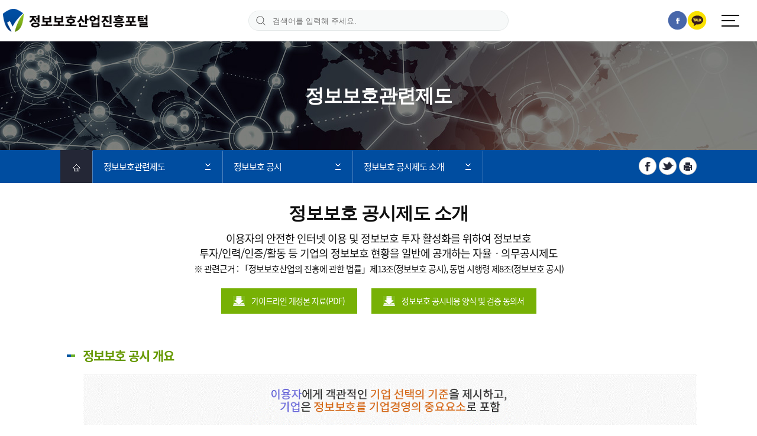

--- FILE ---
content_type: text/html;charset=utf-8
request_url: https://www.ksecurity.or.kr/kisis/subIndex/33.do
body_size: 229038
content:








<!doctype html>
<!--[if lt IE 7 ]><html class="ie ie6" lang="ko"><![endif]-->
<!--[if IE 7 ]><html class="ie ie7" lang="ko"><![endif]-->
<!--[if IE 8 ]><html class="ie ie8" lang="ko"><![endif]-->
<!--[if IE 9 ]><html class="ie ie9" lang="ko"><![endif]-->
<!--[if (gte IE 10)|!(IE)]><!--><html lang="ko"><!--<![endif]-->
	<head>
		<meta charset="utf-8">
		
		<meta name="viewport" content="initial-scale=1.0, width=device-width, maximum-scale=1.0, minimum-scale=1.0, user-scalable=no">
		
	    <!--[if IE]>
		<meta http-equiv="X-UA-Compatible" content="IE=edge,chrome=1">
		<![endif]-->
		<title>정보보호산업진흥포털 | 정보보호관련제도 | 정보보호 공시 | 정보보호 공시제도 소개</title>
		<link rel="icon" href="/img/favicon.ico?date=20240131"/>

		<meta name="description" content="국내·외 정보보호산업 동향 및 소식, 정보보호산업 관련 법령소식, 정보보호 및 보안기술, 물리보안 기술, 정보보호산업 분야 사업공고 및 사업지원, 정보보호산업 관계법령, 구매수요정보, 정보보호공시, 발주관행 모니터링, 준비도 평가, 우수기술 및 기업지정, 정보보호전문 서비스기업, 정보보호 분쟁조정, 정보보호산업지원센터 소개, TEST LAB 이용안내, 구축환경, 장비현황, 담당자안내, 테스트랩 예약신청 절차, 예약현황 확인 및 신청, 예약신청 확인 및 변경, 정보보호제품 보안성평가(CC평가) 및 성능평가,물리보안제품 지능형 CCTV 및 바이오인식 평가·인증, 소개, 체계, 절차,신청안내, 제품정보, 공지사항, FAQ, 자료실, 정보보호제품 보안성평가(CC평가) 및 성능평가,물리보안제품 지능형 CCTV 및 바이오인식 평가·인증, 소개, 체계, 절차,신청안내, 제품정보, 공지사항, FAQ, 자료실, 정보보호·협업 주요사업소개, 융합보안 제품 협업개발 지원, 정보보호 전문 인력 지원, 취약점 정보공유, 핀테크 기술지원센터 소식 및 소개, 주요사업소개, 테스트랩 예약신청 안내,,  예약현황 확인 및 신청, 예약신청 확인 및 변경, 행사신청 안내, 시설이용 신청, K-ICT IoT 혁신센터 소개, IoT 보안, IoT 기업육성, 정보보호 스타트업 육성, IoT 공지사항, 정보보호 R&D 데이터셋 소개 및 목록, 전문연구기관의 R&D 개발기술, 대학의 R&D 개발기술, R&D 데이터셋 신청, 안내사항, RSS 이용안내, 개인정보처리방침, 이용지침, 저작권정책, 이메일주소무단수집거부, 웹접근성 도움말, 사이트맵, 통합검색">
		<meta property="og:type" content="website">
		<meta property="og:title" content="정보보호산업진흥포털">
		<meta property="og:description" content="정보보호기술의 거래 활성화 및 경쟁력 강화, 정보보호산업과 관련된 정보제공 등을 위하여 정보보호산업을 종합적으로 지원할 수 있는 시스템">
		<meta property="og:image" content="https://www.ksecurity.or.kr/site/kisis/images/common/logo.png">
		<meta property="og:url" content="https://www.ksecurity.or.kr">
		<meta name="twitter:card" content="summary">
		<meta name="twitter:title" content="정보보호산업진흥포털">
		<meta name="twitter:description" content="정보보호기술의 거래 활성화 및 경쟁력 강화, 정보보호산업과 관련된 정보제공 등을 위하여 정보보호산업을 종합적으로 지원할 수 있는 시스템">
		<meta name="twitter:image" content="https://www.ksecurity.or.kr/site/kisis/images/common/logo.png">
		<meta name="twitter:domain" content="https://www.ksecurity.or.kr">
		<meta name="referrer" content="strict-origin-when-cross-origin" />

		<!-- css -->
		<link href="/css/jquery-ui.css" rel="stylesheet" type="text/css"/>
		<link href="/css/catpcha.css" rel="stylesheet" type="text/css"/>
		<link href="/css/animate.css" rel="stylesheet" type="text/css"/>
		<link href="/css/picker.default.css" rel="stylesheet" type="text/css"/>
		<link href="/css/picker.default.date.css" rel="stylesheet" type="text/css"/>
		<!-- css -->

	 	<link rel="stylesheet" type="text/css" href="/site/kisis/css/common.css?date=20240226" />
		<link rel="stylesheet" type="text/css" href="/site/kisis/css/main.css?date=20231006" />
		<link rel="stylesheet" type="text/css" href="/site/kisis/css/sub.css?date=20230922-2" />
		<link rel="stylesheet" type="text/css" href="/site/kisis/css/table.css?date=20210521" />
		<link rel="stylesheet" type="text/css" href="/site/kisis/jsp/alert/css/alert.css" />
		<link rel="stylesheet" type="text/css" href="/site/kisis/css/m-main.css?date=20210118" media="screen and (max-width:1076px)"  />
		<link rel="stylesheet" type="text/css" href="/site/kisis/css/m-sub.css?date=20210521" media="screen and (max-width:1076px)" />

		<style>
			/* 20201217 seorini : 정보보호산업지원센터, 정보보호제품평가인증, 핀테크기술지원센터, IoT 보안 인증, 정보보호 R&D 메뉴 숨김 */
			.gnbDp-1-7, .gnbDp-1-8, .gnbDp-1-9, .gnbDp-1-10, .gnbDp-1-11, .gnbDp-1-12 { display: none; }
			#gnbW .gnbDp-1-1, #gnbW .gnbDp-1-2, #gnbW .gnbDp-1-3, #gnbW .gnbDp-1-4, #gnbW .gnbDp-1-5, #gnbW .gnbDp-1-6 { width: calc((100% / 6) - 2px); }
			#gnbW .gnbDp-1-1>a, #gnbW .gnbDp-1-2>a, #gnbW .gnbDp-1-3>a, #gnbW .gnbDp-1-4>a, #gnbW .gnbDp-1-5>a, #gnbW .gnbDp-1-6>a { font-size: 20px; }
		</style>

		<!-- js -->
	    <!--[if lte IE 9]>
		<script src="/js/html5.js"></script>
		<![endif]-->

		<!-- js -->
		<script src="/js/lib/jquery-3.7.1.min.js"></script>
		<script src="/js/lib/jquery-migrate-3.5.0.min.js"></script>
		<script src="/js/lib/jquery-ui.min.js"></script>
		<script src="/js/lib/jquery.blockUI.js"></script>
		<script src="/js/date.format.js"></script>
		<script src="/js/jquery.slides.min.js"></script>
		<script src="/js/owl.carousel.min.js"></script>
		<script src="/js/jquery.mousewheel.min.js"></script>
		<script src="/js/statistics.js"></script>
		<script src="/js/captcha.js"></script>
		<script src="/js/canvas.js"></script>
		<script src="/js/jquery.PrintArea.js_4.js"></script>
		<script src="/js/jquery.printElement.js"></script>

		<script src="/js/lib/jquery.bxslider.min.js"></script>
		<script src="/js/lib/picker.js"></script>
		<script src="/js/lib/picker.date.js"></script>
		<script src="/js/lib/legacy.js"></script>
		<link rel="stylesheet" type="text/css" href="/js/lib/slick.css" />
		<script src="/js/lib/slick.min.js"></script>
		<script src="/js/seed.user.app.js?date=20221220"></script>
		<script type="text/javascript" src="/site/kisis/js/banner_zone.js"></script>
		<script type="text/javascript" src="/site/kisis/js/flexslider.js"></script>
		<script type="text/javascript" src="/site/kisis/js/js.js?date=20240226"></script>
		<script type="text/javascript" src="/site/kisis/js/design.js?date=20231010"></script>

		<script>
			$(function(){
				$('.gnbDp-1-12').each(function(){
					$(this).siblings('.gnbDp-1-3').after(this);
				});
				$('.w_gnb .menu-box .menu-box-wrap .gnbDp-1 > li.gnbDp-1-12').hide();
			});
		</script>
		<!-- js -->

		<script>$(function(){ $('.sub-path-box .sub-path > li > ul > li > a[href="#"]').each(function(){ if ($(this).text() == 'Physical Security Product') { $(this).hide(); } }); });</script>

	


















		
	
	<link href="/site/kisis/jsp/navigation/css/navigation.css" rel="stylesheet" type="text/css"/>
		
	

	

	


<script>
/* <![CDATA[ */
$(document).ready(function(){

	
	jf_menuOn('T', 'kisis', '02010100000000000000', '3');
	
	
});

$(window).on('resize load', function(){
	jf_activeMenu('sub', '', '1076');
});
/* ]]> */
</script>
	
	
	

	<style>
		.sub-path-box .sub-share > li > a > span {display:inline-block;width:28px;height:28px;vertical-align:top;margin-top:11px;background:white;border:1px solid #cccccc;border-radius:50%;}
		.sub-path-box .sub-share > li > a > span > img {width:16px;margin-top:6px;margin-left:6px;}
	</style>
	<script src="https://t1.kakaocdn.net/kakao_js_sdk/v1/kakao.js" integrity="sha256-73TvgxripjwZj1SDEvUTew384dftY4RtaUXRamiv5YE=" crossorigin="anonymous"></script>
	<script>
	Kakao.init('c2345cb32759c39ce51a32c1c23a090f');
	Kakao.isInitialized();

	$(document).ready(function(){
		
		var host = location.protocol+"//"+location.host;
		var href = location.href;
		href = encodeURIComponent(href);
		var title = "";
		
		if($(document).attr("title") != ""){
			//title = $(document).attr("title");
			title = encodeURIComponent($(document).attr("title"));
		}
		
		var facebook = "http://www.facebook.com/sharer.php?u="+href;
		var twitter = "http://twitter.com/share?text="+title+"&url="+href;
		var cygongam = "http://csp.cyworld.com/bi/bi_recommend_pop.php?url="+href+"&title_nobase64="+title;
		var kakaostory = "https://story.kakao.com/share?url="+href;
	
		$(".sub-share li a").each(function(index, item){
			switch($(this).attr("id")){
				case "sns_facebook" : 
					$(item).attr("href", facebook);
					break;
				case "sns_twitter" :
					$(item).attr("href", twitter);
					break;
				case "sns_cygongam" : 
					$(item).attr("href", cygongam);
					break;
				case "sns_kakaostory" : 
					$(item).attr("href", kakaostory);
					break;
			}
		});
		
		$("#contents_print").click(function() {
			window.print();
			/* printByJquery({
			   	printMode: 'popup', //팝업설정 popup = 팝업창 , iframe = iframe
			   	overrideElementCSS:['/site/kisis/css/print.css', { href:'/site/kisis/css/print.css',media:'print' } ], //css경로
			   	pageTitle:'정보보호산업진흥포털 | 정보보호관련제도 | 정보보호 공시 | 정보보호 공시제도 소개', //인쇄 타이틀
			   	leaveOpen:false //false = 인쇄후 창닫기
		  	}); */
		 });
		
	});
	 
	function printByJquery(options) {
		$("#container").printElement(options);
	}
	</script>


<!-- Google tag (gtag.js) 2024-02-23 -->
<script async src="https://www.googletagmanager.com/gtag/js?id=G-PXD4JWBJSL" integrity="sha256-69RoSeWxgNKX+koigiPPp9FagPdm9Hx0PQQQak7iQ7c=" crossorigin="anonymous"></script>
<script>
  window.dataLayer = window.dataLayer || [];
  function gtag(){dataLayer.push(arguments);}
  gtag('js', new Date());

  gtag('config', 'G-PXD4JWBJSL');
</script>

	</head>

	<body onload=""  >

    	
<!-- header.jsp start -->
<div id="wrap" class="wrap2020">

	<div class="skipNav">
		<a href="#header">상단메뉴 바로가기</a> <a href="#container">본문 내용 바로가기</a>
	</div>

	<!--Start header-->
	<div id="header">
		<div class="in_header">
			<h1>
				<a href="/kisis/index.do"><img src="/site/kisis/images/common/logo_2022.png" alt="정보산업진흥포털 로고" /></a>
			</h1>
			<div class="m_gnbW">
				<div class="m_gnb_on bt_all">
					<div class="menu_btn">
						<div class="line-top"></div>
						<div class="line-middle"></div>
						<div class="line-bottom"></div>
					</div>
				</div>
			</div>
			<p class="top_search">
				<a href="javascript:void(0);" onclick="toggle_search();"><img src="/site/kisis/images/main_2020/bt_search2.png" alt="검색"></a>
			</p>
			<div class="search-box">
				<form name="totalSearchForm" id="totalSearchForm" action="/user/extra/kisis/212/search/searchList/jsp/LayOutPage.do" method="get">
					<input type="text" name="searchKey" id="totalSearchKey" placeholder="검색어를 입력해 주세요." title="검색창" />
					<input type="button" id="totalSearchButton" value="검색" />
				</form>
			</div>
			<div class="sns-link">
				<a href="https://www.facebook.com/kisia1998" title="새창 열기" target="_blank" rel="noopener noreferrer"><img src="/site/kisis/images/common/sns_f.png" alt="페이스북"></a>
				<a href="https://pf.kakao.com/_yKxeDj" title="새창 열기" target="_blank" rel="noopener noreferrer"><img src="/site/kisis/images/common/sns_k.png" alt="카카오톡" style=""></a>
			</div>
			<div id="gnbW" class="w_gnb">
				<div class="menu-box">
					<div class="menu-icon-custom">
						<a href="javascript:void(0);" onclick="open_menu()">
							<span></span>
							<span></span>
							<span></span>
						</a>
					</div>
					<div class="menu-box-wrap" id="menu-box-wrap" style="display: none">
						<div class="inner">
							<div class="head">
								<span class="text">전체 메뉴</span>
								<a class="close-button" href="javascript:void(0);" onclick="close_menu()">X</a>
							</div>
							<!--@seed:/kisis/main/top/menu.do-->
							




	<ul class='gnbDp-1'>
		<li class='gnbDp-1-1'><a href='/kisis/subIndex/33.do' title='정보보호관련제도 ' data-url='/kisis/subIndex/33.do'  data-seed='kisis_02000000000000000000' data-auth='Y,Y,Y,Y,Y,Y,Y,Y,Y,Y,Y,Y,Y,Y,Y,Y,Y,Y,Y,Y,Y,Y,Y,Y,Y,Y,Y,Y,Y' >정보보호관련제도</a>
		<ul class='gnbDp-2'>
			<li class='gnbDp-2-1'><a href='/kisis/subIndex/33.do' title='정보보호 공시 ' data-url='/kisis/subIndex/33.do'  data-seed='kisis_02010000000000000000' data-auth='Y,Y,Y,Y,Y,Y,Y,Y,Y,Y,Y,Y,Y,Y,Y,Y,Y,Y,Y,Y,Y,Y,Y,Y,Y,Y,Y,Y,Y' >정보보호 공시</a>
			<ul class='gnbDp-3'>
				<li class='gnbDp-3-1'><a href='/kisis/subIndex/33.do' title='정보보호 공시제도 소개' data-url='/kisis/subIndex/33.do'  data-seed='kisis_02010100000000000000' data-auth='N,Y,Y,Y,Y,Y,Y,Y,Y,Y,Y,Y,Y,Y,Y,Y,Y,Y,Y,Y,Y,Y,Y,Y,Y,Y,Y,Y,Y' >정보보호 공시제도 소개</a>
				</li>
				<li class='gnbDp-3-2'><a href='https://isds.kisa.or.kr/kr/publish/list.do?menuNo=204942' target='_blank' title='정보보호 공시 조회 새창으로 바로가기'  data-url='https://isds.kisa.or.kr/kr/publish/list.do?menuNo=204942'  data-seed='kisis_02010200000000000000' data-auth='Y,Y,Y,Y,Y,Y,Y,Y,Y,Y,Y,Y,Y,Y,Y,Y,Y,Y,Y,Y,Y,Y,Y,Y,Y,Y,Y,Y,Y' >정보보호 공시 조회</a>
				</li>
			</ul>
			</li>
			<li class='gnbDp-2-2'><a href='/kisis/subIndex/39.do' title='정보보호 전문서비스기업 ' data-url='/kisis/subIndex/39.do'  data-seed='kisis_02020000000000000000' data-auth='Y,Y,Y,Y,Y,Y,Y,Y,Y,Y,Y,Y,Y,Y,Y,Y,Y,Y,Y,Y,Y,Y,Y,Y,Y,Y,Y,Y' >정보보호 전문서비스기업</a>
			<ul class='gnbDp-3'>
				<li class='gnbDp-3-3'><a href='/kisis/subIndex/470.do' title='보안관제 전문기업 ' data-url='/kisis/subIndex/470.do'  data-seed='kisis_02020100000000000000' data-auth='N,Y,Y,Y,Y,Y,Y,Y,Y,Y,Y,Y,Y,Y,Y,Y,Y,Y,Y,Y,Y,Y,Y,Y,Y,Y,Y,Y' >보안관제 전문기업</a>
				<ul class='gnbDp-4'>
					<li class='gnbDp-4-1'><a href='/kisis/subIndex/470.do' title='소개' data-url='/kisis/subIndex/470.do'  data-seed='kisis_02020101000000000000' data-auth='N,Y,Y,Y,Y,Y,Y,Y,Y,Y,Y,Y,Y,Y,Y,Y,Y,Y,Y,Y,Y,Y,Y,Y,Y,Y,Y,Y' >소개</a>
					</li>
					<li class='gnbDp-4-2'><a href='/kisis/subIndex/472.do' title='절차 및 기준' data-url='/kisis/subIndex/472.do'  data-seed='kisis_02020102000000000000' data-auth='N,Y,Y,Y,Y,Y,Y,Y,Y,Y,Y,Y,Y,Y,Y,Y,Y,Y,Y,Y,Y,Y,Y,Y,Y,Y,Y,Y' >절차 및 기준</a>
					</li>
					<li class='gnbDp-4-3'><a href='/user/bbs/kisis/71/474/bbsDataList.do' title='자료실 ' data-url='/user/bbs/kisis/71/474/bbsDataList.do'  data-seed='kisis_02020103000000000000' data-auth='N,Y,Y,Y,Y,Y,Y,Y,Y,Y,Y,Y,Y,Y,Y,Y,Y,Y,Y,Y,Y,Y,Y,Y,Y,Y,Y,Y' >자료실</a>
					</li>
				</ul>
				</li>
				<li class='gnbDp-3-4'><a href='/kisis/subIndex/469.do' title='정보보호 전문서비스기업 ' data-url='/kisis/subIndex/469.do'  data-seed='kisis_02020200000000000000' data-auth='Y,Y,Y,Y,Y,Y,Y,Y,Y,Y,Y,Y,Y,Y,Y,Y,Y,Y,Y,Y,Y,Y,Y,Y,Y,Y,Y,Y' >정보보호 전문서비스기업</a>
				<ul class='gnbDp-4'>
					<li class='gnbDp-4-4'><a href='/kisis/subIndex/469.do' title='소개' data-url='/kisis/subIndex/469.do'  data-seed='kisis_02020201000000000000' data-auth='N,Y,Y,Y,Y,Y,Y,Y,Y,Y,Y,Y,Y,Y,Y,Y,Y,Y,Y,Y,Y,Y,Y,Y,Y,Y,Y,Y' >소개</a>
					</li>
					<li class='gnbDp-4-5'><a href='/kisis/subIndex/473.do' title='절차 및 기준' data-url='/kisis/subIndex/473.do'  data-seed='kisis_02020202000000000000' data-auth='N,Y,Y,Y,Y,Y,Y,Y,Y,Y,Y,Y,Y,Y,Y,Y,Y,Y,Y,Y,Y,Y,Y,Y,Y,Y,Y,Y' >절차 및 기준</a>
					</li>
					<li class='gnbDp-4-6'><a href='/user/bbs/kisis/72/477/bbsDataList.do' title='자료실 ' data-url='/user/bbs/kisis/72/477/bbsDataList.do'  data-seed='kisis_02020203000000000000' data-auth='N,Y,Y,Y,Y,Y,Y,Y,Y,Y,Y,Y,Y,Y,Y,Y,Y,Y,Y,Y,Y,Y,Y,Y,Y,Y,Y,Y' >자료실</a>
					</li>
				</ul>
				</li>
			</ul>
			</li>
			<li class='gnbDp-2-3'><a href='/kisis/subIndex/43.do' title='정보보호산업 분쟁조정 ' data-url='/kisis/subIndex/43.do'  data-seed='kisis_02030000000000000000' data-auth='Y,Y,Y,Y,Y,Y,Y,Y,Y,Y,Y,Y,Y,Y,Y,Y,Y,Y,Y,Y,Y,Y,Y,Y,Y,Y,Y,Y' >정보보호산업 분쟁조정</a>
			<ul class='gnbDp-3'>
				<li class='gnbDp-3-5'><a href='/kisis/subIndex/43.do' title='위원회 안내 ' data-url='/kisis/subIndex/43.do'  data-seed='kisis_02030100000000000000' data-auth='Y,Y,Y,Y,Y,Y,Y,Y,Y,Y,Y,Y,Y,Y,Y,Y,Y,Y,Y,Y,Y,Y,Y,Y,Y,Y,Y,Y' >위원회 안내</a>
				<ul class='gnbDp-4'>
					<li class='gnbDp-4-7'><a href='/kisis/subIndex/43.do' title='위원장 인사말' data-url='/kisis/subIndex/43.do'  data-seed='kisis_02030101000000000000' data-auth='Y,Y,Y,Y,Y,Y,Y,Y,Y,Y,Y,Y,Y,Y,Y,Y,Y,Y,Y,Y,Y,Y,Y,Y,Y,Y,Y,Y' >위원장 인사말</a>
					</li>
					<li class='gnbDp-4-8'><a href='/kisis/subIndex/44.do' title='위원회 소개' data-url='/kisis/subIndex/44.do'  data-seed='kisis_02030102000000000000' data-auth='Y,Y,Y,Y,Y,Y,Y,Y,Y,Y,Y,Y,Y,Y,Y,Y,Y,Y,Y,Y,Y,Y,Y,Y,Y,Y,Y,Y' >위원회 소개</a>
					</li>
					<li class='gnbDp-4-9'><a href='/kisis/subIndex/45.do' title='위원 소개' data-url='/kisis/subIndex/45.do'  data-seed='kisis_02030103000000000000' data-auth='N,Y,Y,Y,Y,Y,Y,Y,Y,Y,Y,Y,Y,Y,Y,Y,Y,Y,Y,Y,Y,Y,Y,Y,Y,Y,Y,Y' >위원 소개</a>
					</li>
					<li class='gnbDp-4-10'><a href='/kisis/subIndex/46.do' title='분쟁조정제도 안내' data-url='/kisis/subIndex/46.do'  data-seed='kisis_02030104000000000000' data-auth='Y,Y,Y,Y,Y,Y,Y,Y,Y,Y,Y,Y,Y,Y,Y,Y,Y,Y,Y,Y,Y,Y,Y,Y,Y,Y,Y,Y' >분쟁조정제도 안내</a>
					</li>
				</ul>
				</li>
				<li class='gnbDp-3-6'><a href='/kisis/subIndex/48.do' title='분쟁조정안내 ' data-url='/kisis/subIndex/48.do'  data-seed='kisis_02030200000000000000' data-auth='Y,Y,Y,Y,Y,Y,Y,Y,Y,Y,Y,Y,Y,Y,Y,Y,Y,Y,Y,Y,Y,Y,Y,Y,Y,Y,Y,Y' >분쟁조정안내</a>
				<ul class='gnbDp-4'>
					<li class='gnbDp-4-11'><a href='/kisis/subIndex/48.do' title='정보보호산업이란?' data-url='/kisis/subIndex/48.do'  data-seed='kisis_02030201000000000000' data-auth='N,Y,Y,Y,Y,Y,Y,Y,Y,Y,Y,Y,Y,Y,Y,Y,Y,Y,Y,Y,Y,Y,Y,Y,Y,Y,Y,Y' >정보보호산업이란?</a>
					</li>
					<li class='gnbDp-4-12'><a href='/kisis/subIndex/49.do' title='분쟁조정이란?' data-url='/kisis/subIndex/49.do'  data-seed='kisis_02030202000000000000' data-auth='Y,Y,Y,Y,Y,Y,Y,Y,Y,Y,Y,Y,Y,Y,Y,Y,Y,Y,Y,Y,Y,Y,Y,Y,Y,Y,Y,Y' >분쟁조정이란?</a>
					</li>
					<li class='gnbDp-4-13'><a href='/kisis/subIndex/50.do' title='조정절차도' data-url='/kisis/subIndex/50.do'  data-seed='kisis_02030203000000000000' data-auth='Y,Y,Y,Y,Y,Y,Y,Y,Y,Y,Y,Y,Y,Y,Y,Y,Y,Y,Y,Y,Y,Y,Y,Y,Y,Y,Y,Y' >조정절차도</a>
					</li>
					<li class='gnbDp-4-14'><a href='/kisis/subIndex/51.do' title='분쟁조정 신청서' data-url='/kisis/subIndex/51.do'  data-seed='kisis_02030204000000000000' data-auth='Y,Y,Y,Y,Y,Y,Y,Y,Y,Y,Y,Y,Y,Y,Y,Y,Y,Y,Y,Y,Y,Y,Y,Y,Y,Y,Y,Y' >분쟁조정 신청서</a>
					</li>
					<li class='gnbDp-4-15'><a href='/user/extra/kisis/54/faq/faqList/jsp/LayOutPage.do?bbsSetIdx=46' title='자주하는 질문 ' data-url='/user/extra/kisis/54/faq/faqList/jsp/LayOutPage.do?bbsSetIdx=46'  data-seed='kisis_02030205000000000000' data-auth='Y,Y,Y,Y,Y,Y,Y,Y,Y,Y,Y,Y,Y,Y,Y,Y,Y,Y,Y,Y,Y,Y,Y,Y,Y,Y,Y,Y' >자주하는 질문</a>
					</li>
				</ul>
				</li>
				<li class='gnbDp-3-7'><a href='/user/bbs/kisis/17/53/bbsDataList.do' title='정보마당 ' data-url='/user/bbs/kisis/17/53/bbsDataList.do'  data-seed='kisis_02030300000000000000' data-auth='Y,Y,Y,Y,Y,Y,Y,Y,Y,Y,Y,Y,Y,Y,Y,Y,Y,Y,Y,Y,Y,Y,Y,Y,Y,Y,Y,Y' >정보마당</a>
				<ul class='gnbDp-4'>
					<li class='gnbDp-4-16'><a href='/user/bbs/kisis/17/53/bbsDataList.do' title='공지사항 ' data-url='/user/bbs/kisis/17/53/bbsDataList.do'  data-seed='kisis_02030301000000000000' data-auth='Y,Y,Y,Y,Y,Y,Y,Y,Y,Y,Y,Y,Y,Y,Y,Y,Y,Y,Y,Y,Y,Y,Y,Y,Y,Y,Y,Y' >공지사항</a>
					</li>
					<li class='gnbDp-4-17'><a href='/user/bbs/kisis/19/55/bbsDataList.do' title='자료실 ' data-url='/user/bbs/kisis/19/55/bbsDataList.do'  data-seed='kisis_02030303000000000000' data-auth='Y,Y,Y,Y,Y,Y,Y,Y,Y,Y,Y,Y,Y,Y,Y,Y,Y,Y,Y,Y,Y,Y,Y,Y,Y,Y,Y,Y' >자료실</a>
					</li>
				</ul>
				</li>
			</ul>
			</li>
			<li class='gnbDp-2-4'><a href='/kisis/subIndex/27.do' title='참고자료 ' data-url='/kisis/subIndex/27.do'  data-seed='kisis_02040000000000000000' data-auth='Y,' >참고자료</a>
			<ul class='gnbDp-3'>
				<li class='gnbDp-3-8'><a href='/kisis/subIndex/27.do' title='관계법령' data-url='/kisis/subIndex/27.do'  data-seed='kisis_02040100000000000000' data-auth='Y,Y,Y,Y,Y,Y,Y,Y,Y,Y,Y,Y,Y,Y,Y,Y,Y,Y,Y,Y,Y,Y,Y,Y,Y,Y,Y,Y' >관계법령</a>
				</li>
				<li class='gnbDp-3-9'><a href='/kisis/subIndex/347.do' title='정보보호서비스 표준계약서' data-url='/kisis/subIndex/347.do'  data-seed='kisis_02040900000000000000' data-auth='N,Y,Y,Y,Y,Y,Y,Y,Y,Y,Y,Y,Y,Y,Y,Y,Y,Y,Y,Y,Y,Y,Y,Y,Y,Y,Y,Y' >정보보호서비스 표준계약서</a>
				</li>
				<li class='gnbDp-3-10'><a href='/kisis/subIndex/361.do' title='보안관제 사업계약(변경) 가이드' data-url='/kisis/subIndex/361.do'  data-seed='kisis_02041000000000000000' data-auth='N,Y,Y,Y,Y,Y,Y,Y,Y,Y,Y,Y,Y,Y,Y,Y,Y,Y,Y,Y,Y,Y,Y,Y,Y,Y,Y,Y' >보안관제 사업계약(변경) 가이드</a>
				</li>
			</ul>
			</li>
		</ul>
		</li>
		<li class='gnbDp-1-2'><a href='/user/bbs/kisis/85/512/bbsDataList.do' title='정보보호제품인증 ' data-url='/user/bbs/kisis/85/512/bbsDataList.do'  data-seed='kisis_16000000000000000000' data-auth='N,Y,Y,Y,Y,Y,Y,Y,Y,Y,Y,Y,Y,Y,Y,Y,Y,Y,Y,Y,Y,Y,Y,Y,Y,Y,Y,Y,Y' >정보보호제품인증</a>
		<ul class='gnbDp-2'>
			<li class='gnbDp-2-5'><a href='/user/bbs/kisis/85/512/bbsDataList.do' title='정보보안제품인증 ' data-url='/user/bbs/kisis/85/512/bbsDataList.do'  data-seed='kisis_16080000000000000000' data-auth='N,Y,Y,Y,Y,Y,Y,Y,Y,Y,Y,Y,Y,Y,Y,Y,Y,Y,Y,Y,Y,Y,Y,Y,Y,Y,Y,Y,Y,Y' >정보보안제품인증</a>
			<ul class='gnbDp-3'>
				<li class='gnbDp-3-11'><a href='/user/bbs/kisis/85/512/bbsDataList.do' title='CC인증 ' data-url='/user/bbs/kisis/85/512/bbsDataList.do'  data-seed='kisis_16080100000000000000' data-auth='Y,Y,Y,Y,Y,Y,Y,Y,Y,Y,Y,Y,Y,Y,Y,Y,Y,Y,Y,Y,Y,Y,Y,Y,Y,Y,Y,Y,Y,Y' >CC인증</a>
				</li>
				<li class='gnbDp-3-12'><a href='/kisis/subIndex/80.do' title='정보보호제품 성능평가 ' data-url='/kisis/subIndex/80.do'  data-seed='kisis_16080500000000000000' data-auth='Y,Y,Y,Y,Y,Y,Y,Y,Y,Y,Y,Y,Y,Y,Y,Y,Y,Y,Y,Y,Y,Y,Y,Y,Y,Y,Y,Y' >정보보호제품 성능평가</a>
				<ul class='gnbDp-4'>
					<li class='gnbDp-4-18'><a href='/kisis/subIndex/80.do' title='소개' data-url='/kisis/subIndex/80.do'  data-seed='kisis_16080501000000000000' data-auth='N,Y,Y,Y,Y,Y,Y,Y,Y,Y,Y,Y,Y,Y,Y,Y,Y,Y,Y,Y,Y,Y,Y,Y,Y,Y,Y,Y' >소개</a>
					</li>
					<li class='gnbDp-4-19'><a href='/kisis/subIndex/81.do' title='체계' data-url='/kisis/subIndex/81.do'  data-seed='kisis_16080502000000000000' data-auth='Y,Y,Y,Y,Y,Y,Y,Y,Y,Y,Y,Y,Y,Y,Y,Y,Y,Y,Y,Y,Y,Y,Y,Y,Y,Y,Y,Y' >체계</a>
					</li>
					<li class='gnbDp-4-20'><a href='/kisis/subIndex/82.do' title='절차' data-url='/kisis/subIndex/82.do'  data-seed='kisis_16080503000000000000' data-auth='Y,Y,Y,Y,Y,Y,Y,Y,Y,Y,Y,Y,Y,Y,Y,Y,Y,Y,Y,Y,Y,Y,Y,Y,Y,Y,Y,Y' >절차</a>
					</li>
					<li class='gnbDp-4-21'><a href='/kisis/subIndex/216.do' title='성능평가기관' data-url='/kisis/subIndex/216.do'  data-seed='kisis_16080510000000000000' data-auth='N,Y,Y,Y,Y,Y,Y,Y,Y,Y,Y,Y,Y,Y,Y,Y,Y,Y,Y,Y,Y,Y,Y,Y,Y,Y,Y,Y' >성능평가기관</a>
					</li>
					<li class='gnbDp-4-22'><a href='/user/extra/kisis/84/certification/certificationList4/jsp/LayOutPage.do?setIdx=4' title='성능평가 제품 ' data-url='/user/extra/kisis/84/certification/certificationList4/jsp/LayOutPage.do?setIdx=4'  data-seed='kisis_16080505000000000000' data-auth='Y,Y,Y,Y,Y,Y,Y,Y,Y,Y,Y,Y,Y,Y,Y,Y,Y,Y,Y,Y,Y,Y,Y,Y,Y,Y,Y,Y' >성능평가 제품</a>
					</li>
					<li class='gnbDp-4-23'><a href='/user/bbs/kisis/23/85/bbsDataList.do' title='공지사항 ' data-url='/user/bbs/kisis/23/85/bbsDataList.do'  data-seed='kisis_16080506000000000000' data-auth='Y,Y,Y,Y,Y,Y,Y,Y,Y,Y,Y,Y,Y,Y,Y,Y,Y,Y,Y,Y,Y,Y,Y,Y,Y,Y,Y,Y' >공지사항</a>
					</li>
					<li class='gnbDp-4-24'><a href='/user/extra/kisis/86/faq/faqList/jsp/LayOutPage.do?bbsSetIdx=47' title='FAQ ' data-url='/user/extra/kisis/86/faq/faqList/jsp/LayOutPage.do?bbsSetIdx=47'  data-seed='kisis_16080507000000000000' data-auth='Y,Y,Y,Y,Y,Y,Y,Y,Y,Y,Y,Y,Y,Y,Y,Y,Y,Y,Y,Y,Y,Y,Y,Y,Y,Y,Y,Y' >FAQ</a>
					</li>
					<li class='gnbDp-4-25'><a href='/user/bbs/kisis/25/87/bbsDataList.do' title='자료실 ' data-url='/user/bbs/kisis/25/87/bbsDataList.do'  data-seed='kisis_16080508000000000000' data-auth='Y,Y,Y,Y,Y,Y,Y,Y,Y,Y,Y,Y,Y,Y,Y,Y,Y,Y,Y,Y,Y,Y,Y,Y,Y,Y,Y,Y' >자료실</a>
					</li>
				</ul>
				</li>
				<li class='gnbDp-3-13'><a href='/kisis/subIndex/552.do' title='정보보호제품 신속확인 ' data-url='/kisis/subIndex/552.do'  data-seed='kisis_16080600000000000000' data-auth='N,Y,Y,Y,Y,Y,Y,Y,Y,Y,Y,Y,Y,Y,Y,Y,Y,Y,Y,Y,Y,Y,Y,Y,Y,Y,Y,Y,Y,Y,Y,Y,Y,Y,Y,Y,Y,Y' >정보보호제품 신속확인</a>
				<ul class='gnbDp-4'>
					<li class='gnbDp-4-26'><a href='/kisis/subIndex/552.do' title='신속확인 소개' data-url='/kisis/subIndex/552.do'  data-seed='kisis_16080601000000000000' data-auth='N,Y,Y,Y,Y,Y,Y,Y,Y,Y,Y,Y,Y,Y,Y,Y,Y,Y,Y,Y,Y,Y,Y,Y,Y,Y,Y,Y,Y,Y,Y,Y,Y,Y,Y,Y,Y,Y' >신속확인 소개</a>
					</li>
					<li class='gnbDp-4-27'><a href='/kisis/subIndex/553.do' title='신속확인 체계' data-url='/kisis/subIndex/553.do'  data-seed='kisis_16080602000000000000' data-auth='N,Y,Y,Y,Y,Y,Y,Y,Y,Y,Y,Y,Y,Y,Y,Y,Y,Y,Y,Y,Y,Y,Y,Y,Y,Y,Y,Y,Y,Y,Y,Y,Y,Y,Y,Y,Y,Y' >신속확인 체계</a>
					</li>
					<li class='gnbDp-4-28'><a href='/user/extra/kisis/554/certification/certificationList5/jsp/LayOutPage.do?setIdx=5' title='신속확인 제품 현황 ' data-url='/user/extra/kisis/554/certification/certificationList5/jsp/LayOutPage.do?setIdx=5'  data-seed='kisis_16080603000000000000' data-auth='N,Y,Y,Y,Y,Y,Y,Y,Y,Y,Y,Y,Y,Y,Y,Y,Y,Y,Y,Y,Y,Y,Y,Y,Y,Y,Y,Y,Y,Y,Y,Y,Y,Y,Y,Y,Y,Y' >신속확인 제품 현황</a>
					</li>
					<li class='gnbDp-4-29'><a href='/user/bbs/kisis/96/555/bbsDataList.do' title='공지사항 ' data-url='/user/bbs/kisis/96/555/bbsDataList.do'  data-seed='kisis_16080604000000000000' data-auth='N,Y,Y,Y,Y,Y,Y,Y,Y,Y,Y,Y,Y,Y,Y,Y,Y,Y,Y,Y,Y,Y,Y,Y,Y,Y,Y,Y,Y,Y,Y,Y,Y,Y,Y,Y,Y,Y' >공지사항</a>
					</li>
					<li class='gnbDp-4-30'><a href='/user/bbs/kisis/97/556/bbsDataList.do' title='자료실 ' data-url='/user/bbs/kisis/97/556/bbsDataList.do'  data-seed='kisis_16080605000000000000' data-auth='N,Y,Y,Y,Y,Y,Y,Y,Y,Y,Y,Y,Y,Y,Y,Y,Y,Y,Y,Y,Y,Y,Y,Y,Y,Y,Y,Y,Y,Y,Y,Y,Y,Y,Y,Y,Y,Y' >자료실</a>
					</li>
				</ul>
				</li>
			</ul>
			</li>
			<li class='gnbDp-2-6'><a href='/kisis/subIndex/90.do' title='물리보안제품인증 ' data-url='/kisis/subIndex/90.do'  data-seed='kisis_16090000000000000000' data-auth='N,Y,Y,Y,Y,Y,Y,Y,Y,Y,Y,Y,Y,Y,Y,Y,Y,Y,Y,Y,Y,Y,Y,Y,Y,Y,Y,Y,Y,Y' >물리보안제품인증</a>
			<ul class='gnbDp-3'>
				<li class='gnbDp-3-14'><a href='/kisis/subIndex/90.do' title='지능형 CCTV 성능 시험·인증 ' data-url='/kisis/subIndex/90.do'  data-seed='kisis_16090100000000000000' data-auth='Y,Y,Y,Y,Y,Y,Y,Y,Y,Y,Y,Y,Y,Y,Y,Y,Y,Y,Y,Y,Y,Y,Y,Y,Y,Y,Y,Y' >지능형 CCTV 성능 시험·인증</a>
				<ul class='gnbDp-4'>
					<li class='gnbDp-4-31'><a href='/kisis/subIndex/90.do' title='소개' data-url='/kisis/subIndex/90.do'  data-seed='kisis_16090101000000000000' data-auth='N,Y,Y,Y,Y,Y,Y,Y,Y,Y,Y,Y,Y,Y,Y,Y,Y,Y,Y,Y,Y,Y,Y,Y,Y,Y,Y,Y' >소개</a>
					</li>
					<li class='gnbDp-4-32'><a href='/kisis/subIndex/91.do' title='체계' data-url='/kisis/subIndex/91.do'  data-seed='kisis_16090102000000000000' data-auth='Y,Y,Y,Y,Y,Y,Y,Y,Y,Y,Y,Y,Y,Y,Y,Y,Y,Y,Y,Y,Y,Y,Y,Y,Y,Y,Y,Y' >체계</a>
					</li>
					<li class='gnbDp-4-33'><a href='/kisis/subIndex/92.do' title='절차' data-url='/kisis/subIndex/92.do'  data-seed='kisis_16090103000000000000' data-auth='N,Y,Y,Y,Y,Y,Y,Y,Y,Y,Y,Y,Y,Y,Y,Y,Y,Y,Y,Y,Y,Y,Y,Y,Y,Y,Y,Y' >절차</a>
					</li>
					<li class='gnbDp-4-34'><a href='/kisis/subIndex/93.do' title='신청안내' data-url='/kisis/subIndex/93.do'  data-seed='kisis_16090104000000000000' data-auth='Y,Y,Y,Y,Y,Y,Y,Y,Y,Y,Y,Y,Y,Y,Y,Y,Y,Y,Y,Y,Y,Y,Y,Y,Y,Y,Y,Y' >신청안내</a>
					</li>
					<li class='gnbDp-4-35'><a href='/user/extra/kisis/94/certification/certificationList2/jsp/LayOutPage.do?setIdx=2' title='평가인증 제품 ' data-url='/user/extra/kisis/94/certification/certificationList2/jsp/LayOutPage.do?setIdx=2'  data-seed='kisis_16090105000000000000' data-auth='Y,Y,Y,Y,Y,Y,Y,Y,Y,Y,Y,Y,Y,Y,Y,Y,Y,Y,Y,Y,Y,Y,Y,Y,Y,Y,Y,Y' >평가인증 제품</a>
					</li>
					<li class='gnbDp-4-36'><a href='/user/bbs/kisis/26/95/bbsDataList.do' title='공지사항 ' data-url='/user/bbs/kisis/26/95/bbsDataList.do'  data-seed='kisis_16090106000000000000' data-auth='Y,Y,Y,Y,Y,Y,Y,Y,Y,Y,Y,Y,Y,Y,Y,Y,Y,Y,Y,Y,Y,Y,Y,Y,Y,Y,Y,Y' >공지사항</a>
					</li>
					<li class='gnbDp-4-37'><a href='/user/extra/kisis/96/faq/faqList/jsp/LayOutPage.do?bbsSetIdx=49' title='FAQ ' data-url='/user/extra/kisis/96/faq/faqList/jsp/LayOutPage.do?bbsSetIdx=49'  data-seed='kisis_16090107000000000000' data-auth='Y,Y,Y,Y,Y,Y,Y,Y,Y,Y,Y,Y,Y,Y,Y,Y,Y,Y,Y,Y,Y,Y,Y,Y,Y,Y,Y,Y' >FAQ</a>
					</li>
					<li class='gnbDp-4-38'><a href='/user/bbs/kisis/28/97/bbsDataList.do' title='자료실 ' data-url='/user/bbs/kisis/28/97/bbsDataList.do'  data-seed='kisis_16090108000000000000' data-auth='Y,Y,Y,Y,Y,Y,Y,Y,Y,Y,Y,Y,Y,Y,Y,Y,Y,Y,Y,Y,Y,Y,Y,Y,Y,Y,Y,Y' >자료실</a>
					</li>
				</ul>
				</li>
				<li class='gnbDp-3-15'><a href='/kisis/subIndex/99.do' title='K-NBTC 생체인식 시험·인증 ' data-url='/kisis/subIndex/99.do'  data-seed='kisis_16090200000000000000' data-auth='Y,Y,Y,Y,Y,Y,Y,Y,Y,Y,Y,Y,Y,Y,Y,Y,Y,Y,Y,Y,Y,Y,Y,Y,Y,Y,Y,Y' >K-NBTC 생체인식 시험·인증</a>
				<ul class='gnbDp-4'>
					<li class='gnbDp-4-39'><a href='/kisis/subIndex/99.do' title='소개' data-url='/kisis/subIndex/99.do'  data-seed='kisis_16090201000000000000' data-auth='N,Y,Y,Y,Y,Y,Y,Y,Y,Y,Y,Y,Y,Y,Y,Y,Y,Y,Y,Y,Y,Y,Y,Y,Y,Y,Y,Y' >소개</a>
					</li>
					<li class='gnbDp-4-40'><a href='/kisis/subIndex/100.do' title='체계' data-url='/kisis/subIndex/100.do'  data-seed='kisis_16090202000000000000' data-auth='N,Y,Y,Y,Y,Y,Y,Y,Y,Y,Y,Y,Y,Y,Y,Y,Y,Y,Y,Y,Y,Y,Y,Y,Y,Y,Y,Y' >체계</a>
					</li>
					<li class='gnbDp-4-41'><a href='/kisis/subIndex/101.do' title='절차' data-url='/kisis/subIndex/101.do'  data-seed='kisis_16090203000000000000' data-auth='Y,Y,Y,Y,Y,Y,Y,Y,Y,Y,Y,Y,Y,Y,Y,Y,Y,Y,Y,Y,Y,Y,Y,Y,Y,Y,Y,Y' >절차</a>
					</li>
					<li class='gnbDp-4-42'><a href='/kisis/subIndex/102.do' title='신청안내' data-url='/kisis/subIndex/102.do'  data-seed='kisis_16090204000000000000' data-auth='Y,Y,Y,Y,Y,Y,Y,Y,Y,Y,Y,Y,Y,Y,Y,Y,Y,Y,Y,Y,Y,Y,Y,Y,Y,Y,Y,Y' >신청안내</a>
					</li>
					<li class='gnbDp-4-43'><a href='/user/extra/kisis/104/certification/certificationList/jsp/LayOutPage.do?setIdx=1&selField=001000000000000&selType=test' title='평가인증 제품 ' data-url='/user/extra/kisis/104/certification/certificationList/jsp/LayOutPage.do?setIdx=1&selField=001000000000000&selType=test'  data-seed='kisis_16090205000000000000' data-auth='Y,Y,Y,Y,Y,Y,Y,Y,Y,Y,Y,Y,Y,Y,Y,Y,Y,Y,Y,Y,Y,Y,Y,Y,Y,Y,Y,Y' >평가인증 제품</a>
					</li>
					<li class='gnbDp-4-44'><a href='/user/bbs/kisis/29/108/bbsDataList.do' title='공지사항 ' data-url='/user/bbs/kisis/29/108/bbsDataList.do'  data-seed='kisis_16090206000000000000' data-auth='Y,Y,Y,Y,Y,Y,Y,Y,Y,Y,Y,Y,Y,Y,Y,Y,Y,Y,Y,Y,Y,Y,Y,Y,Y,Y,Y,Y' >공지사항</a>
					</li>
					<li class='gnbDp-4-45'><a href='/user/extra/kisis/109/faq/faqList/jsp/LayOutPage.do?bbsSetIdx=48' title='FAQ ' data-url='/user/extra/kisis/109/faq/faqList/jsp/LayOutPage.do?bbsSetIdx=48'  data-seed='kisis_16090207000000000000' data-auth='Y,Y,Y,Y,Y,Y,Y,Y,Y,Y,Y,Y,Y,Y,Y,Y,Y,Y,Y,Y,Y,Y,Y,Y,Y,Y,Y,Y' >FAQ</a>
					</li>
					<li class='gnbDp-4-46'><a href='/user/bbs/kisis/31/110/bbsDataList.do' title='자료실 ' data-url='/user/bbs/kisis/31/110/bbsDataList.do'  data-seed='kisis_16090208000000000000' data-auth='Y,Y,Y,Y,Y,Y,Y,Y,Y,Y,Y,Y,Y,Y,Y,Y,Y,Y,Y,Y,Y,Y,Y,Y,Y,Y,Y,Y' >자료실</a>
					</li>
				</ul>
				</li>
			</ul>
			</li>
			<li class='gnbDp-2-7'><a href='/kisis/subIndex/159.do' title='융합보안제품인증 ' data-url='/kisis/subIndex/159.do'  data-seed='kisis_16100000000000000000' data-auth='N,Y,Y,Y,Y,Y,Y,Y,Y,Y,Y,Y,Y,Y,Y,Y,Y,Y,Y,Y,Y,Y,Y,Y,Y,Y,Y,Y,Y,Y' >융합보안제품인증</a>
			</li>
			<li class='gnbDp-2-8'><a href='/kisis/subIndex/594.do' title='Physical Security Product ' data-url='/kisis/subIndex/594.do'  data-seed='kisis_16110000000000000000' data-auth='N,Y,Y,Y,Y,Y,Y,Y,Y,Y,Y,Y,Y,Y,Y,Y,Y,Y,Y,Y,Y,Y,Y,Y,Y,Y,Y,Y,Y,Y,Y,Y,Y,Y,Y,Y,Y,Y' >Physical Security Product</a>
			<ul class='gnbDp-3'>
				<li class='gnbDp-3-16'><a href='/kisis/subIndex/594.do' title='Intelligent CCTV Performance Testing ' data-url='/kisis/subIndex/594.do'  data-seed='kisis_16110100000000000000' data-auth='N,Y,Y,Y,Y,Y,Y,Y,Y,Y,Y,Y,Y,Y,Y,Y,Y,Y,Y,Y,Y,Y,Y,Y,Y,Y,Y,Y,Y,Y,Y,Y,Y,Y,Y,Y,Y,Y' >Intelligent CCTV Performance Testing</a>
				<ul class='gnbDp-4'>
					<li class='gnbDp-4-47'><a href='/kisis/subIndex/594.do' title='Introduction' data-url='/kisis/subIndex/594.do'  data-seed='kisis_16110101000000000000' data-auth='N,Y,Y,Y,Y,Y,Y,Y,Y,Y,Y,Y,Y,Y,Y,Y,Y,Y,Y,Y,Y,Y,Y,Y,Y,Y,Y,Y,Y,Y,Y,Y,Y,Y,Y,Y,Y,Y' >Introduction</a>
					</li>
					<li class='gnbDp-4-48'><a href='/kisis/subIndex/595.do' title='Process' data-url='/kisis/subIndex/595.do'  data-seed='kisis_16110102000000000000' data-auth='N,Y,Y,Y,Y,Y,Y,Y,Y,Y,Y,Y,Y,Y,Y,Y,Y,Y,Y,Y,Y,Y,Y,Y,Y,Y,Y,Y,Y,Y,Y,Y,Y,Y,Y,Y,Y,Y' >Process</a>
					</li>
					<li class='gnbDp-4-49'><a href='/user/extra/kisis/596/certification/certificationList2Eng/jsp/LayOutPage.do?setIdx=6' title='Certified Products ' data-url='/user/extra/kisis/596/certification/certificationList2Eng/jsp/LayOutPage.do?setIdx=6'  data-seed='kisis_16110103000000000000' data-auth='N,Y,Y,Y,Y,Y,Y,Y,Y,Y,Y,Y,Y,Y,Y,Y,Y,Y,Y,Y,Y,Y,Y,Y,Y,Y,Y,Y,Y,Y,Y,Y,Y,Y,Y,Y,Y,Y' >Certified Products</a>
					</li>
					<li class='gnbDp-4-50'><a href='/user/bbs/kisis/111/597/bbsDataList.do' title='Resources ' data-url='/user/bbs/kisis/111/597/bbsDataList.do'  data-seed='kisis_16110104000000000000' data-auth='N,Y,Y,Y,Y,Y,Y,Y,Y,Y,Y,Y,Y,Y,Y,Y,Y,Y,Y,Y,Y,Y,Y,Y,Y,Y,Y,Y,Y,Y,Y,Y,Y,Y,Y,Y,Y,Y' >Resources</a>
					</li>
				</ul>
				</li>
				<li class='gnbDp-3-17'><a href='/kisis/subIndex/599.do' title='Biometric Performance Testing ' data-url='/kisis/subIndex/599.do'  data-seed='kisis_16110200000000000000' data-auth='N,Y,Y,Y,Y,Y,Y,Y,Y,Y,Y,Y,Y,Y,Y,Y,Y,Y,Y,Y,Y,Y,Y,Y,Y,Y,Y,Y,Y,Y,Y,Y,Y,Y,Y,Y,Y,Y' >Biometric Performance Testing</a>
				<ul class='gnbDp-4'>
					<li class='gnbDp-4-51'><a href='/kisis/subIndex/599.do' title='Introduction' data-url='/kisis/subIndex/599.do'  data-seed='kisis_16110201000000000000' data-auth='N,Y,Y,Y,Y,Y,Y,Y,Y,Y,Y,Y,Y,Y,Y,Y,Y,Y,Y,Y,Y,Y,Y,Y,Y,Y,Y,Y,Y,Y,Y,Y,Y,Y,Y,Y,Y,Y' >Introduction</a>
					</li>
					<li class='gnbDp-4-52'><a href='/kisis/subIndex/600.do' title='Process' data-url='/kisis/subIndex/600.do'  data-seed='kisis_16110202000000000000' data-auth='N,Y,Y,Y,Y,Y,Y,Y,Y,Y,Y,Y,Y,Y,Y,Y,Y,Y,Y,Y,Y,Y,Y,Y,Y,Y,Y,Y,Y,Y,Y,Y,Y,Y,Y,Y,Y,Y' >Process</a>
					</li>
					<li class='gnbDp-4-53'><a href='/user/extra/kisis/601/certification/certificationListEng/jsp/LayOutPage.do?setIdx=7&selField=001000000000000&selType=test' title='Certified Products ' data-url='/user/extra/kisis/601/certification/certificationListEng/jsp/LayOutPage.do?setIdx=7&selField=001000000000000&selType=test'  data-seed='kisis_16110203000000000000' data-auth='N,Y,Y,Y,Y,Y,Y,Y,Y,Y,Y,Y,Y,Y,Y,Y,Y,Y,Y,Y,Y,Y,Y,Y,Y,Y,Y,Y,Y,Y,Y,Y,Y,Y,Y,Y,Y,Y' >Certified Products</a>
					</li>
					<li class='gnbDp-4-54'><a href='/user/bbs/kisis/112/602/bbsDataList.do' title='Resources ' data-url='/user/bbs/kisis/112/602/bbsDataList.do'  data-seed='kisis_16110204000000000000' data-auth='N,Y,Y,Y,Y,Y,Y,Y,Y,Y,Y,Y,Y,Y,Y,Y,Y,Y,Y,Y,Y,Y,Y,Y,Y,Y,Y,Y,Y,Y,Y,Y,Y,Y,Y,Y,Y,Y' >Resources</a>
					</li>
				</ul>
				</li>
			</ul>
			</li>
		</ul>
		</li>
		<li class='gnbDp-1-3'><a href='/kisis/subIndex/544.do' title='정보보호산업지원 ' data-url='/kisis/subIndex/544.do'  data-seed='kisis_17000000000000000000' data-auth='N,Y,Y,Y,Y,Y,Y,Y,Y,Y,Y,Y,Y,Y,Y,Y,Y,Y,Y,Y,Y,Y,Y,Y,Y,Y,Y,Y,Y,Y' >정보보호산업지원</a>
		<ul class='gnbDp-2'>
			<li class='gnbDp-2-9'><a href='/kisis/subIndex/544.do' title='교육 ' data-url='/kisis/subIndex/544.do'  data-seed='kisis_17070000000000000000' data-auth='N,Y,Y,Y,Y,Y,Y,Y,Y,Y,Y,Y,Y,Y,Y,Y,Y,Y,Y,Y,Y,Y,Y,Y,Y,Y,Y,Y,Y,Y' >교육</a>
			<ul class='gnbDp-3'>
				<li class='gnbDp-3-18'><a href='/kisis/subIndex/544.do' title='교육 안내 ' data-url='/kisis/subIndex/544.do'  data-seed='kisis_17071300000000000000' data-auth='N,Y,Y,Y,Y,Y,Y,Y,Y,Y,Y,Y,Y,Y,Y,Y,Y,Y,Y,Y,Y,Y,Y,Y,Y,Y,Y,Y,Y,Y,Y,Y,Y,Y,Y,Y,Y,Y' >교육 안내</a>
				<ul class='gnbDp-4'>
					<li class='gnbDp-4-55'><a href='/kisis/subIndex/544.do' title='국가인적자원개발컨소시업' data-url='/kisis/subIndex/544.do'  data-seed='kisis_17071306000000000000' data-auth='N,Y,Y,Y,Y,Y,Y,Y,Y,Y,Y,Y,Y,Y,Y,Y,Y,Y,Y,Y,Y,Y,Y,Y,Y,Y,Y,Y,Y,Y,Y,Y,Y,Y,Y,Y,Y' >국가인적자원개발컨소시업</a>
					</li>
					<li class='gnbDp-4-56'><a href='/user/bbs/kisis/79/508/bbsDataList.do' title='청년취업사관학교(SeSAC) 사이버보안 전문인력 양성과정 ' data-url='/user/bbs/kisis/79/508/bbsDataList.do'  data-seed='kisis_17071301000000000000' data-auth='N,Y,Y,Y,Y,Y,Y,Y,Y,Y,Y,Y,Y,Y,Y,Y,Y,Y,Y,Y,Y,Y,Y,Y,Y,Y,Y,Y,Y,Y' >청년취업사관학교(SeSAC) 사이버보안 전문인력 양성과정</a>
					</li>
					<li class='gnbDp-4-57'><a href='/kisis/subIndex/560.do' title='시큐리티 아카데미 교육사업' data-url='/kisis/subIndex/560.do'  data-seed='kisis_17071310000000000000' data-auth='N,Y,Y,Y,Y,Y,Y,Y,Y,Y,Y,Y,Y,Y,Y,Y,Y,Y,Y,Y,Y,Y,Y,Y,Y,Y,Y,Y,Y,Y,Y,Y,Y,Y,Y,Y,Y,Y' >시큐리티 아카데미 교육사업</a>
					</li>
					<li class='gnbDp-4-58'><a href='/kisis/subIndex/561.do' title='S-개발자(최정예 보안SW 개발자) 양성사업' data-url='/kisis/subIndex/561.do'  data-seed='kisis_17071311000000000000' data-auth='N,Y,Y,Y,Y,Y,Y,Y,Y,Y,Y,Y,Y,Y,Y,Y,Y,Y,Y,Y,Y,Y,Y,Y,Y,Y,Y,Y,Y,Y,Y,Y,Y,Y,Y,Y,Y,Y' >S-개발자(최정예 보안SW 개발자) 양성사업</a>
					</li>
					<li class='gnbDp-4-59'><a href='/kisis/subIndex/550.do' title='ICT융합산업보안 인력양성사업' data-url='/kisis/subIndex/550.do'  data-seed='kisis_17071308000000000000' data-auth='N,Y,Y,Y,Y,Y,Y,Y,Y,Y,Y,Y,Y,Y,Y,Y,Y,Y,Y,Y,Y,Y,Y,Y,Y,Y,Y,Y,Y,Y,Y,Y,Y,Y,Y,Y,Y' >ICT융합산업보안 인력양성사업</a>
					</li>
					<li class='gnbDp-4-60'><a href='/kisis/subIndex/549.do' title='AI보안 기술개발 교육사업' data-url='/kisis/subIndex/549.do'  data-seed='kisis_17071307000000000000' data-auth='N,Y,Y,Y,Y,Y,Y,Y,Y,Y,Y,Y,Y,Y,Y,Y,Y,Y,Y,Y,Y,Y,Y,Y,Y,Y,Y,Y,Y,Y,Y,Y,Y,Y,Y,Y,Y' >AI보안 기술개발 교육사업</a>
					</li>
					<li class='gnbDp-4-61'><a href='/kisis/subIndex/562.do' title='온택트 융합보안 교육사업' data-url='/kisis/subIndex/562.do'  data-seed='kisis_17071312000000000000' data-auth='N,Y,Y,Y,Y,Y,Y,Y,Y,Y,Y,Y,Y,Y,Y,Y,Y,Y,Y,Y,Y,Y,Y,Y,Y,Y,Y,Y,Y,Y,Y,Y,Y,Y,Y,Y,Y,Y' >온택트 융합보안 교육사업</a>
					</li>
					<li class='gnbDp-4-62'><a href='/user/bbs/kisis/80/509/bbsDataList.do' title='정보보호 NCS 개발·개선 ' data-url='/user/bbs/kisis/80/509/bbsDataList.do'  data-seed='kisis_17071302000000000000' data-auth='N,Y,Y,Y,Y,Y,Y,Y,Y,Y,Y,Y,Y,Y,Y,Y,Y,Y,Y,Y,Y,Y,Y,Y,Y,Y,Y,Y,Y,Y' >정보보호 NCS 개발·개선</a>
					</li>
					<li class='gnbDp-4-63'><a href='/user/bbs/kisis/81/510/bbsDataList.do' title='정보보호 취업 박람회 ' data-url='/user/bbs/kisis/81/510/bbsDataList.do'  data-seed='kisis_17071303000000000000' data-auth='N,Y,Y,Y,Y,Y,Y,Y,Y,Y,Y,Y,Y,Y,Y,Y,Y,Y,Y,Y,Y,Y,Y,Y,Y,Y,Y,Y,Y,Y' >정보보호 취업 박람회</a>
					</li>
					<li class='gnbDp-4-64'><a href='/user/bbs/kisis/82/511/bbsDataList.do' title='대학 정보보호동아리 연합회 ' data-url='/user/bbs/kisis/82/511/bbsDataList.do'  data-seed='kisis_17071304000000000000' data-auth='N,Y,Y,Y,Y,Y,Y,Y,Y,Y,Y,Y,Y,Y,Y,Y,Y,Y,Y,Y,Y,Y,Y,Y,Y,Y,Y,Y,Y,Y' >대학 정보보호동아리 연합회</a>
					</li>
					<li class='gnbDp-4-65'><a href='/user/bbs/kisis/93/540/bbsDataList.do' title='정보보호 인적자원개발위원회(ISC) ' data-url='/user/bbs/kisis/93/540/bbsDataList.do'  data-seed='kisis_17071309000000000000' data-auth='N,Y,Y,Y,Y,Y,Y,Y,Y,Y,Y,Y,Y,Y,Y,Y,Y,Y,Y,Y,Y,Y,Y,Y,Y,Y,Y,Y,Y,Y,Y' >정보보호 인적자원개발위원회(ISC)</a>
					</li>
					<li class='gnbDp-4-66'><a href='/user/bbs/kisis/108/543/bbsDataList.do' title='송파구 ICT 산업 기반 전문인력 양성과정 ' data-url='/user/bbs/kisis/108/543/bbsDataList.do'  data-seed='kisis_17071305000000000000' data-auth='Y,Y,Y,Y,Y,Y,Y,Y,Y,Y,Y,Y,Y,Y,Y,Y,Y,Y,Y,Y,Y,Y,Y,Y,Y,Y,Y,Y,Y,Y,Y,Y,Y,Y,Y,Y,Y' >송파구 ICT 산업 기반 전문인력 양성과정</a>
					</li>
					<li class='gnbDp-4-67'><a href='/kisis/subIndex/590.do' title='정보보호 직무역량체계(SQF) 개발' data-url='/kisis/subIndex/590.do'  data-seed='kisis_17071313000000000000' data-auth='N,Y,Y,Y,Y,Y,Y,Y,Y,Y,Y,Y,Y,Y,Y,Y,Y,Y,Y,Y,Y,Y,Y,Y,Y,Y,Y,Y,Y,Y,Y,Y,Y,Y,Y,Y,Y,Y' >정보보호 직무역량체계(SQF) 개발</a>
					</li>
				</ul>
				</li>
				<li class='gnbDp-3-19'><a href='/user/bbs/kisis/100/564/bbsDataList.do' title='교육 모집 공고 ' data-url='/user/bbs/kisis/100/564/bbsDataList.do'  data-seed='kisis_17071400000000000000' data-auth='N,Y,Y,Y,Y,Y,Y,Y,Y,Y,Y,Y,Y,Y,Y,Y,Y,Y,Y,Y,Y,Y,Y,Y,Y,Y,Y,Y,Y,Y,Y,Y,Y,Y,Y,Y,Y,Y' >교육 모집 공고</a>
				</li>
			</ul>
			</li>
			<li class='gnbDp-2-10'><a href='/user/bbs/kisis/89/516/bbsDataList.do' title='컨퍼런스/전시회 ' data-url='/user/bbs/kisis/89/516/bbsDataList.do'  data-seed='kisis_17050000000000000000' data-auth='N,Y,Y,Y,Y,Y,Y,Y,Y,Y,Y,Y,Y,Y,Y,Y,Y,Y,Y,Y,Y,Y,Y,Y,Y,Y,Y,Y,Y,Y,Y,Y,Y,Y,Y,Y,Y' >컨퍼런스/전시회</a>
			<ul class='gnbDp-3'>
				<li class='gnbDp-3-20'><a href='/user/bbs/kisis/89/516/bbsDataList.do' title='정보보호의 날 제품 전시회 ' data-url='/user/bbs/kisis/89/516/bbsDataList.do'  data-seed='kisis_17050100000000000000' data-auth='N,Y,Y,Y,Y,Y,Y,Y,Y,Y,Y,Y,Y,Y,Y,Y,Y,Y,Y,Y,Y,Y,Y,Y,Y,Y,Y,Y,Y,Y' >정보보호의 날 제품 전시회</a>
				</li>
				<li class='gnbDp-3-21'><a href='/user/bbs/kisis/90/517/bbsDataList.do' title='FISCON 제품 전시회 ' data-url='/user/bbs/kisis/90/517/bbsDataList.do'  data-seed='kisis_17050200000000000000' data-auth='N,Y,Y,Y,Y,Y,Y,Y,Y,Y,Y,Y,Y,Y,Y,Y,Y,Y,Y,Y,Y,Y,Y,Y,Y,Y,Y,Y,Y,Y' >FISCON 제품 전시회</a>
				</li>
				<li class='gnbDp-3-22'><a href='/user/bbs/kisis/91/518/bbsDataList.do' title='국방보안 컨퍼런스 제품 전시회 ' data-url='/user/bbs/kisis/91/518/bbsDataList.do'  data-seed='kisis_17050300000000000000' data-auth='N,Y,Y,Y,Y,Y,Y,Y,Y,Y,Y,Y,Y,Y,Y,Y,Y,Y,Y,Y,Y,Y,Y,Y,Y,Y,Y,Y,Y,Y' >국방보안 컨퍼런스 제품 전시회</a>
				</li>
				<li class='gnbDp-3-23'><a href='/user/bbs/kisis/95/548/bbsDataList.do' title='정보보호산업인의 밤 ' data-url='/user/bbs/kisis/95/548/bbsDataList.do'  data-seed='kisis_17050400000000000000' data-auth='N,Y,Y,Y,Y,Y,Y,Y,Y,Y,Y,Y,Y,Y,Y,Y,Y,Y,Y,Y,Y,Y,Y,Y,Y,Y,Y,Y,Y,Y,Y,Y,Y,Y,Y,Y,Y' >정보보호산업인의 밤</a>
				</li>
			</ul>
			</li>
			<li class='gnbDp-2-11'><a href='/user/bbs/kisis/68/448/bbsDataList.do' title='해외진출 ' data-url='/user/bbs/kisis/68/448/bbsDataList.do'  data-seed='kisis_17060000000000000000' data-auth='N,Y,Y,Y,Y,Y,Y,Y,Y,Y,Y,Y,Y,Y,Y,Y,Y,Y,Y,Y,Y,Y,Y,Y,Y,Y,Y,Y,Y,Y,Y,Y,Y,Y,Y,Y,Y' >해외진출</a>
			<ul class='gnbDp-3'>
				<li class='gnbDp-3-24'><a href='/user/bbs/kisis/68/448/bbsDataList.do' title='종합 수출마케팅 지원 ' data-url='/user/bbs/kisis/68/448/bbsDataList.do'  data-seed='kisis_17060100000000000000' data-auth='N,Y,Y,Y,Y,Y,Y,Y,Y,Y,Y,Y,Y,Y,Y,Y,Y,Y,Y,Y,Y,Y,Y,Y,Y,Y,Y,Y' >종합 수출마케팅 지원</a>
				</li>
				<li class='gnbDp-3-25'><a href='/kisis/subIndex/547.do' title='해외 전시회 참가 지원' data-url='/kisis/subIndex/547.do'  data-seed='kisis_17060200000000000000' data-auth='N,Y,Y,Y,Y,Y,Y,Y,Y,Y,Y,Y,Y,Y,Y,Y,Y,Y,Y,Y,Y,Y,Y,Y,Y,Y,Y,Y,Y,Y,Y,Y,Y,Y,Y,Y,Y' >해외 전시회 참가 지원</a>
				</li>
				<li class='gnbDp-3-26'><a href='/kisis/subIndex/565.do' title='상담회 참가 지원' data-url='/kisis/subIndex/565.do'  data-seed='kisis_17060300000000000000' data-auth='N,Y,Y,Y,Y,Y,Y,Y,Y,Y,Y,Y,Y,Y,Y,Y,Y,Y,Y,Y,Y,Y,Y,Y,Y,Y,Y,Y,Y,Y,Y,Y,Y,Y,Y,Y,Y,Y' >상담회 참가 지원</a>
				</li>
			</ul>
			</li>
			<li class='gnbDp-2-12'><a href='/kisis/subIndex/567.do' title='랜섬웨어 대응 솔루션 무상지원사업' data-url='/kisis/subIndex/567.do'  data-seed='kisis_17080000000000000000' data-auth='N,Y,Y,Y,Y,Y,Y,Y,Y,Y,Y,Y,Y,Y,Y,Y,Y,Y,Y,Y,Y,Y,Y,Y,Y,Y,Y,Y,Y,Y,Y,Y,Y,Y,Y,Y,Y,Y' >랜섬웨어 대응 솔루션 무상지원사업</a>
			</li>
			<li class='gnbDp-2-13'><a href='/kisis/subIndex/490.do' title='KISA 정보보호산업지원센터 ' data-url='/kisis/subIndex/490.do'  data-seed='kisis_17010100000000000000' data-auth='N,Y,Y,Y,Y,Y,Y,Y,Y,Y,Y,Y,Y,Y,Y,Y,Y,Y,Y,Y,Y,Y,Y,Y,Y,Y,Y,Y,Y,Y' >KISA 정보보호산업지원센터</a>
			</li>
			<li class='gnbDp-2-14'><a href='/kisis/subIndex/277.do' title='KISA 정보보호R&D센터 ' data-url='/kisis/subIndex/277.do'  data-seed='kisis_17010400000000000000' data-auth='N,Y,Y,Y,Y,Y,Y,Y,Y,Y,Y,Y,Y,Y,Y,Y,Y,Y,Y,Y,Y,Y,Y,Y,Y,Y,Y,Y,Y,Y' >KISA 정보보호R&D센터</a>
			</li>
			<li class='gnbDp-2-15'><a href='/user/extra/kisis/64/request/requestSchedule/jsp/LayOutPage.do' title='정보보호제품 테스트랩 이용신청 ' data-url='/user/extra/kisis/64/request/requestSchedule/jsp/LayOutPage.do'  data-seed='kisis_17030100000000000000' data-auth='N,Y,Y,Y,Y,Y,Y,Y,Y,Y,Y,Y,Y,Y,Y,Y,Y,Y,Y,Y,Y,Y,Y,Y,Y,Y,Y,Y,Y,Y' >정보보호제품 테스트랩 이용신청</a>
			</li>
			<li class='gnbDp-2-16'><a href='/kisis/subIndex/249.do' title='IoT보안 테스트베드 이용신청 ' data-url='/kisis/subIndex/249.do'  data-seed='kisis_17030300000000000000' data-auth='N,Y,Y,Y,Y,Y,Y,Y,Y,Y,Y,Y,Y,Y,Y,Y,Y,Y,Y,Y,Y,Y,Y,Y,Y,Y,Y,Y,Y,Y' >IoT보안 테스트베드 이용신청</a>
			</li>
		</ul>
		</li>
		<li class='gnbDp-1-4'><a href='/user/bbs/kisis/75/484/bbsDataList.do' title='정보보호소식 ' data-url='/user/bbs/kisis/75/484/bbsDataList.do'  data-seed='kisis_01000000000000000000' data-auth='Y,Y,Y,Y,Y,Y,Y,Y,Y,Y,Y,Y,Y,Y,Y,Y,Y,Y,Y,Y,Y,Y,Y,Y,Y,Y,Y,Y,Y' >정보보호소식</a>
		<ul class='gnbDp-2'>
			<li class='gnbDp-2-17'><a href='/user/bbs/kisis/75/484/bbsDataList.do' title='공지사항 ' data-url='/user/bbs/kisis/75/484/bbsDataList.do'  data-seed='kisis_01090000000000000000' data-auth='N,Y,Y,Y,Y,Y,Y,Y,Y,Y,Y,Y,Y,Y,Y,Y,Y,Y,Y,Y,Y,Y,Y,Y,Y,Y,Y,Y,Y' >공지사항</a>
			</li>
			<li class='gnbDp-2-18'><a href='/user/bbs/kisis/7/8/bbsDataList.do' title='정보보호 시장동향 ' data-url='/user/bbs/kisis/7/8/bbsDataList.do'  data-seed='kisis_01020000000000000000' data-auth='Y,Y,Y,Y,Y,Y,Y,Y,Y,Y,Y,Y,Y,Y,Y,Y,Y,Y,Y,Y,Y,Y,Y,Y,Y,Y,Y,Y,Y' >정보보호 시장동향</a>
			</li>
			<li class='gnbDp-2-19'><a href='/user/bbs/kisis/101/566/bbsDataList.do' title='사이버 위협 이슈 ' data-url='/user/bbs/kisis/101/566/bbsDataList.do'  data-seed='kisis_01150000000000000000' data-auth='N,Y,Y,Y,Y,Y,Y,Y,Y,Y,Y,Y,Y,Y,Y,Y,Y,Y,Y,Y,Y,Y,Y,Y,Y,Y,Y,Y,Y,Y,Y,Y,Y,Y,Y,Y,Y,Y,Y' >사이버 위협 이슈</a>
			</li>
			<li class='gnbDp-2-20'><a href='/user/bbs/kisis/6/7/bbsDataList.do' title='글로벌 보안 이슈 ' data-url='/user/bbs/kisis/6/7/bbsDataList.do'  data-seed='kisis_01010000000000000000' data-auth='Y,Y,Y,Y,Y,Y,Y,Y,Y,Y,Y,Y,Y,Y,Y,Y,Y,Y,Y,Y,Y,Y,Y,Y,Y,Y,Y,Y,Y' >글로벌 보안 이슈</a>
			</li>
			<li class='gnbDp-2-21'><a href='/user/bbs/kisis/74/483/bbsDataList.do' title='정책소식 ' data-url='/user/bbs/kisis/74/483/bbsDataList.do'  data-seed='kisis_01080000000000000000' data-auth='N,Y,Y,Y,Y,Y,Y,Y,Y,Y,Y,Y,Y,Y,Y,Y,Y,Y,Y,Y,Y,Y,Y,Y,Y,Y,Y,Y,Y' >정책소식</a>
			</li>
			<li class='gnbDp-2-22'><a href='/user/bbs/kisis/102/568/bbsDataList.do' title='정보보호산업계 주요 일정 ' data-url='/user/bbs/kisis/102/568/bbsDataList.do'  data-seed='kisis_01160000000000000000' data-auth='N,Y,Y,Y,Y,Y,Y,Y,Y,Y,Y,Y,Y,Y,Y,Y,Y,Y,Y,Y,Y,Y,Y,Y,Y,Y,Y,Y,Y,Y,Y,Y,Y,Y,Y,Y,Y,Y' >정보보호산업계 주요 일정</a>
			</li>
		</ul>
		</li>
		<li class='gnbDp-1-5'><a href='/user/bbs/kisis/69/453/bbsDataList.do' title='정보보호통계 ' data-url='/user/bbs/kisis/69/453/bbsDataList.do'  data-seed='kisis_15000000000000000000' data-auth='N,Y,Y,Y,Y,Y,Y,Y,Y,Y,Y,Y,Y,Y,Y,Y,Y,Y,Y,Y,Y,Y,Y,Y,Y,Y,Y,Y,Y' >정보보호통계</a>
		<ul class='gnbDp-2'>
			<li class='gnbDp-2-23'><a href='/kisis/subIndex/453.do' title='정보보호 실태조사 ' data-url='/kisis/subIndex/453.do'  data-seed='kisis_15010000000000000000' data-auth='N,Y,Y,Y,Y,Y,Y,Y,Y,Y,Y,Y,Y,Y,Y,Y,Y,Y,Y,Y,Y,Y,Y,Y,Y,Y,Y,Y,Y' >정보보호 실태조사</a>
			<ul class='gnbDp-3'>
				<li class='gnbDp-3-27'><a href='/user/bbs/kisis/69/453/bbsDataList.do' title='정보보호통계자료실 ' data-url='/user/bbs/kisis/69/453/bbsDataList.do'  data-seed='kisis_15010100000000000000' data-auth='N,Y,Y,Y,Y,Y,Y,Y,Y,Y,Y,Y,Y,Y,Y,Y,Y,Y,Y,Y,Y,Y,Y,Y,Y,Y,Y,Y,Y' >정보보호통계자료실</a>
				</li>
			</ul>
			</li>
			<li class='gnbDp-2-24'><a href='/kisis/subIndex/317.do' title='정보보호산업 실태조사 ' data-url='/kisis/subIndex/317.do'  data-seed='kisis_15020000000000000000' data-auth='N,Y,Y,Y,Y,Y,Y,Y,Y,Y,Y,Y,Y,Y,Y,Y,Y,Y,Y,Y,Y,Y,Y,Y,Y,Y,Y,Y,Y' >정보보호산업 실태조사</a>
			<ul class='gnbDp-3'>
				<li class='gnbDp-3-28'><a href='/kisis/subIndex/317.do' title='정보보호산업통계 현황' data-url='/kisis/subIndex/317.do'  data-seed='kisis_15020100000000000000' data-auth='N,Y,Y,Y,Y,Y,Y,Y,Y,Y,Y,Y,Y,Y,Y,Y,Y,Y,Y,Y,Y,Y,Y,Y,Y,Y,Y,Y,Y' >정보보호산업통계 현황</a>
				<ul class='gnbDp-4'>
					<li class='gnbDp-4-68'><a href='/user/extra/kisis/319/infosecurityStatistics/statisticsView/jsp/LayOutPage.do' title='정보보호산업 현황 ' data-url='/user/extra/kisis/319/infosecurityStatistics/statisticsView/jsp/LayOutPage.do'  data-seed='kisis_15020101000000000000' data-auth='N,Y,Y,Y,Y,Y,Y,Y,Y,Y,Y,Y,Y,Y,Y,Y,Y,Y,Y,Y,Y,Y,Y,Y,Y,Y,Y,Y,Y' >정보보호산업 현황</a>
					</li>
					<li class='gnbDp-4-69'><a href='/user/extra/kisis/326/infosecurityStatistics/statisticsView/jsp/LayOutPage.do' title='정보보안산업 현황 ' data-url='/user/extra/kisis/326/infosecurityStatistics/statisticsView/jsp/LayOutPage.do'  data-seed='kisis_15020102000000000000' data-auth='N,Y,Y,Y,Y,Y,Y,Y,Y,Y,Y,Y,Y,Y,Y,Y,Y,Y,Y,Y,Y,Y,Y,Y,Y,Y,Y,Y,Y' >정보보안산업 현황</a>
					</li>
					<li class='gnbDp-4-70'><a href='/user/extra/kisis/332/infosecurityStatistics/statisticsView/jsp/LayOutPage.do' title='물리보안산업 현황 ' data-url='/user/extra/kisis/332/infosecurityStatistics/statisticsView/jsp/LayOutPage.do'  data-seed='kisis_15020103000000000000' data-auth='N,Y,Y,Y,Y,Y,Y,Y,Y,Y,Y,Y,Y,Y,Y,Y,Y,Y,Y,Y,Y,Y,Y,Y,Y,Y,Y,Y,Y' >물리보안산업 현황</a>
					</li>
				</ul>
				</li>
				<li class='gnbDp-3-29'><a href='/user/bbs/kisis/67/337/bbsDataList.do' title='정보보호산업통계 자료실 ' data-url='/user/bbs/kisis/67/337/bbsDataList.do'  data-seed='kisis_15020200000000000000' data-auth='N,Y,Y,Y,Y,Y,Y,Y,Y,Y,Y,Y,Y,Y,Y,Y,Y,Y,Y,Y,Y,Y,Y,Y,Y,Y,Y,Y,Y' >정보보호산업통계 자료실</a>
				</li>
			</ul>
			</li>
			<li class='gnbDp-2-25'><a href='/user/bbs/kisis/107/571/bbsDataList.do' title='사이버보안인력 수급실태조사 ' data-url='/user/bbs/kisis/107/571/bbsDataList.do'  data-seed='kisis_15050000000000000000' data-auth='N,Y,Y,Y,Y,Y,Y,Y,Y,Y,Y,Y,Y,Y,Y,Y,Y,Y,Y,Y,Y,Y,Y,Y,Y,Y,Y,Y,Y,Y,Y,Y,Y,Y,Y,Y,Y,Y' >사이버보안인력 수급실태조사</a>
			<ul class='gnbDp-3'>
				<li class='gnbDp-3-30'><a href='/user/bbs/kisis/107/571/bbsDataList.do' title='사이버보안인력 수급실태조사 자료실 ' data-url='/user/bbs/kisis/107/571/bbsDataList.do'  data-seed='kisis_15050100000000000000' data-auth='N,Y,Y,Y,Y,Y,Y,Y,Y,Y,Y,Y,Y,Y,Y,Y,Y,Y,Y,Y,Y,Y,Y,Y,Y,Y,Y,Y,Y,Y,Y,Y,Y,Y,Y,Y,Y,Y' >사이버보안인력 수급실태조사 자료실</a>
				</li>
			</ul>
			</li>
			<li class='gnbDp-2-26'><a href='/kisis/subIndex/29.do' title='구매수요정보 ' data-url='/kisis/subIndex/29.do'  data-seed='kisis_15030000000000000000' data-auth='Y,Y,Y,Y,Y,Y,Y,Y,Y,Y,Y,Y,Y,Y,Y,Y,Y,Y,Y,Y,Y,Y,Y,Y,Y,Y,Y,Y,Y' >구매수요정보</a>
			<ul class='gnbDp-3'>
				<li class='gnbDp-3-31'><a href='/kisis/subIndex/29.do' title='구매수요정보 안내' data-url='/kisis/subIndex/29.do'  data-seed='kisis_15030100000000000000' data-auth='Y,Y,Y,Y,Y,Y,Y,Y,Y,Y,Y,Y,Y,Y,Y,Y,Y,Y,Y,Y,Y,Y,Y,Y,Y,Y,Y,Y,Y' >구매수요정보 안내</a>
				</li>
				<li class='gnbDp-3-32'><a href='/user/extra/kisis/31/demandStatistics/statisticsView/jsp/LayOutPage.do' title='구매수요정보 통계 ' data-url='/user/extra/kisis/31/demandStatistics/statisticsView/jsp/LayOutPage.do'  data-seed='kisis_15030300000000000000' data-auth='Y,Y,Y,Y,Y,Y,Y,Y,Y,Y,Y,Y,Y,Y,Y,Y,Y,Y,Y,Y,Y,Y,Y,Y,Y,Y,Y,Y,Y' >구매수요정보 통계</a>
				</li>
				<li class='gnbDp-3-33'><a href='/user/extra/kisis/313/demand1/dataList/jsp/LayOutPage.do' title='구매수요정보 조회 ' data-url='/user/extra/kisis/313/demand1/dataList/jsp/LayOutPage.do'  data-seed='kisis_15030600000000000000' data-auth='N,Y,Y,Y,Y,Y,Y,Y,Y,Y,Y,Y,Y,Y,Y,Y,Y,Y,Y,Y,Y,Y,Y,Y,Y,Y,Y,Y,Y' >구매수요정보 조회</a>
				</li>
			</ul>
			</li>
			<li class='gnbDp-2-27'><a href='/user/bbs/kisis/98/558/bbsDataList.do' title='기타통계 ' data-url='/user/bbs/kisis/98/558/bbsDataList.do'  data-seed='kisis_15040000000000000000' data-auth='N,Y,Y,Y,Y,Y,Y,Y,Y,Y,Y,Y,Y,Y,Y,Y,Y,Y,Y,Y,Y,Y,Y,Y,Y,Y,Y,Y,Y,Y,Y,Y,Y,Y,Y,Y,Y,Y' >기타통계</a>
			</li>
		</ul>
		</li>
		<li class='gnbDp-1-6'><a href='/kisis/subIndex/302.do' title='정보보호클러스터 ' data-url='/kisis/subIndex/302.do'  data-seed='kisis_14000000000000000000' data-auth='N,Y,Y,Y,Y,Y,Y,Y,Y,Y,Y,Y,Y,Y,Y,Y,Y,Y,Y,Y,Y,Y,Y,Y,Y,Y,Y,Y,Y' >정보보호클러스터</a>
		<ul class='gnbDp-2'>
			<li class='gnbDp-2-28'><a href='/kisis/subIndex/410.do' title='정보보호 클러스터 소개 ' data-url='/kisis/subIndex/410.do'  data-seed='kisis_14010000000000000000' data-auth='N,Y,Y,Y,Y,Y,Y,Y,Y,Y,Y,Y,Y,Y,Y,Y,Y,Y,Y,Y,Y,Y,Y,Y,Y,Y,Y,Y,Y' >정보보호 클러스터 소개</a>
			<ul class='gnbDp-3'>
				<li class='gnbDp-3-34'><a href='/kisis/subIndex/410.do' title='정보보호 클러스터 소개' data-url='/kisis/subIndex/410.do'  data-seed='kisis_14010100000000000000' data-auth='N,Y,Y,Y,Y,Y,Y,Y,Y,Y,Y,Y,Y,Y,Y,Y,Y,Y,Y,Y,Y,Y,Y,Y,Y,Y,Y,Y,Y' >정보보호 클러스터 소개</a>
				</li>
				<li class='gnbDp-3-35'><a href='/kisis/subIndex/411.do' title='시설현황' data-url='/kisis/subIndex/411.do'  data-seed='kisis_14010200000000000000' data-auth='N,Y,Y,Y,Y,Y,Y,Y,Y,Y,Y,Y,Y,Y,Y,Y,Y,Y,Y,Y,Y,Y,Y,Y,Y,Y,Y,Y,Y' >시설현황</a>
				</li>
				<li class='gnbDp-3-36'><a href='/kisis/subIndex/412.do' title='기업소개' data-url='/kisis/subIndex/412.do'  data-seed='kisis_14010300000000000000' data-auth='N,Y,Y,Y,Y,Y,Y,Y,Y,Y,Y,Y,Y,Y,Y,Y,Y,Y,Y,Y,Y,Y,Y,Y,Y,Y,Y,Y,Y' >기업소개</a>
				</li>
			</ul>
			</li>
			<li class='gnbDp-2-29'><a href='/user/bbs/kisis/64/392/bbsDataList.do' title='정보보호 클러스터 정보마당 ' data-url='/user/bbs/kisis/64/392/bbsDataList.do'  data-seed='kisis_14060000000000000000' data-auth='N,Y,Y,Y,Y,Y,Y,Y,Y,Y,Y,Y,Y,Y,Y,Y,Y,Y,Y,Y,Y,Y,Y,Y,Y,Y,Y,Y,Y' >정보보호 클러스터 정보마당</a>
			<ul class='gnbDp-3'>
				<li class='gnbDp-3-37'><a href='/user/bbs/kisis/64/392/bbsDataList.do' title='공지사항 ' data-url='/user/bbs/kisis/64/392/bbsDataList.do'  data-seed='kisis_14060100000000000000' data-auth='N,Y,Y,Y,Y,Y,Y,Y,Y,Y,Y,Y,Y,Y,Y,Y,Y,Y,Y,Y,Y,Y,Y,Y,Y,Y,Y,Y,Y' >공지사항</a>
				</li>
			</ul>
			</li>
		</ul>
		</li>
		<li class='gnbDp-1-7'><a href='/kisis/subIndex/490.do' title='KISA 정보보호산업지원센터 ' data-url='/kisis/subIndex/490.do'  data-seed='kisis_03000000000000000000' data-auth='Y,Y,Y,Y,Y,Y,Y,Y,Y,Y,Y,Y,Y,Y,Y,Y,Y,Y,Y,Y,Y,Y,Y,Y,Y,Y,Y,Y' >KISA 정보보호산업지원센터</a>
		<ul class='gnbDp-2'>
			<li class='gnbDp-2-30'><a href='/kisis/subIndex/490.do' title='개요' data-url='/kisis/subIndex/490.do'  data-seed='kisis_03160000000000000000' data-auth='N,Y,Y,Y,Y,Y,Y,Y,Y,Y,Y,Y,Y,Y,Y,Y,Y,Y,Y,Y,Y,Y,Y,Y,Y,Y,Y,Y' >개요</a>
			</li>
			<li class='gnbDp-2-31'><a href='/kisis/subIndex/468.do' title='센터소개' data-url='/kisis/subIndex/468.do'  data-seed='kisis_03150000000000000000' data-auth='N,Y,Y,Y,Y,Y,Y,Y,Y,Y,Y,Y,Y,Y,Y,Y,Y,Y,Y,Y,Y,Y,Y,Y,Y,Y,Y,Y' >센터소개</a>
			</li>
			<li class='gnbDp-2-32'><a href='/kisis/subIndex/58.do' title='이용안내' data-url='/kisis/subIndex/58.do'  data-seed='kisis_03020000000000000000' data-auth='N,Y,Y,Y,Y,Y,Y,Y,Y,Y,Y,Y,Y,Y,Y,Y,Y,Y,Y,Y,Y,Y,Y,Y,Y,Y,Y,Y' >이용안내</a>
			</li>
			<li class='gnbDp-2-33'><a href='/user/extra/kisis/60/equipment/equipmentList/jsp/LayOutPage.do?labFuncType=TESTLAB' title='장비현황 ' data-url='/user/extra/kisis/60/equipment/equipmentList/jsp/LayOutPage.do?labFuncType=TESTLAB'  data-seed='kisis_03040000000000000000' data-auth='Y,Y,Y,Y,Y,Y,Y,Y,Y,Y,Y,Y,Y,Y,Y,Y,Y,Y,Y,Y,Y,Y,Y,Y,Y,Y,Y,Y' >장비현황</a>
			</li>
			<li class='gnbDp-2-34'><a href='/kisis/subIndex/61.do' title='담당자 안내' data-url='/kisis/subIndex/61.do'  data-seed='kisis_03050000000000000000' data-auth='N,Y,Y,Y,Y,Y,Y,Y,Y,Y,Y,Y,Y,Y,Y,Y,Y,Y,Y,Y,Y,Y,Y,Y,Y,Y,Y,Y' >담당자 안내</a>
			</li>
			<li class='gnbDp-2-35'><a href='/user/bbs/kisis/50/233/bbsDataList.do' title='센터소식 ' data-url='/user/bbs/kisis/50/233/bbsDataList.do'  data-seed='kisis_03130000000000000000' data-auth='N,Y,Y,Y,Y,Y,Y,Y,Y,Y,Y,Y,Y,Y,Y,Y,Y,Y,Y,Y,Y,Y,Y,Y,Y,Y,Y,Y' >센터소식</a>
			<ul class='gnbDp-3'>
				<li class='gnbDp-3-38'><a href='/user/bbs/kisis/50/233/bbsDataList.do' title='공지사항 ' data-url='/user/bbs/kisis/50/233/bbsDataList.do'  data-seed='kisis_03130100000000000000' data-auth='N,Y,Y,Y,Y,Y,Y,Y,Y,Y,Y,Y,Y,Y,Y,Y,Y,Y,Y,Y,Y,Y,Y,Y,Y,Y,Y,Y' >공지사항</a>
				</li>
				<li class='gnbDp-3-39'><a href='/user/bbs/kisis/51/234/bbsDataList.do' title='자료실 ' data-url='/user/bbs/kisis/51/234/bbsDataList.do'  data-seed='kisis_03130200000000000000' data-auth='N,Y,Y,Y,Y,Y,Y,Y,Y,Y,Y,Y,Y,Y,Y,Y,Y,Y,Y,Y,Y,Y,Y,Y,Y,Y,Y,Y' >자료실</a>
				</li>
			</ul>
			</li>
			<li class='gnbDp-2-36'><a href='/user/extra/kisis/64/request/requestSchedule/jsp/LayOutPage.do' title='테스트랩 신청 ' data-url='/user/extra/kisis/64/request/requestSchedule/jsp/LayOutPage.do'  data-seed='kisis_03060000000000000000' data-auth='Y,Y,Y,Y,Y,Y,Y,Y,Y,Y,Y,Y,Y,Y,Y,Y,Y,Y,Y,Y,Y,Y,Y,Y,Y,Y,Y,Y' >테스트랩 신청</a>
			<ul class='gnbDp-3'>
				<li class='gnbDp-3-40'><a href='/kisis/subIndex/63.do' title='예약신청 절차' data-url='/kisis/subIndex/63.do'  data-seed='kisis_03060100000000000000' data-auth='Y,Y,Y,Y,Y,Y,Y,Y,Y,Y,Y,Y,Y,Y,Y,Y,Y,Y,Y,Y,Y,Y,Y,Y,Y,Y,Y,Y' >예약신청 절차</a>
				</li>
				<li class='gnbDp-3-41'><a href='/user/extra/kisis/64/request/requestSchedule/jsp/LayOutPage.do' title='예약신청 ' data-url='/user/extra/kisis/64/request/requestSchedule/jsp/LayOutPage.do'  data-seed='kisis_03060200000000000000' data-auth='Y,Y,Y,Y,Y,Y,Y,Y,Y,Y,Y,Y,Y,Y,Y,Y,Y,Y,Y,Y,Y,Y,Y,Y,Y,Y,Y,Y' >예약신청</a>
				</li>
				<li class='gnbDp-3-42'><a href='/user/extra/kisis/65/request/requestList/jsp/LayOutPage.do' title='예약신청 확인 ' data-url='/user/extra/kisis/65/request/requestList/jsp/LayOutPage.do'  data-seed='kisis_03060300000000000000' data-auth='Y,Y,Y,Y,Y,Y,Y,Y,Y,Y,Y,Y,Y,Y,Y,Y,Y,Y,Y,Y,Y,Y,Y,Y,Y,Y,Y,Y' >예약신청 확인</a>
				</li>
			</ul>
			</li>
			<li class='gnbDp-2-37'><a href='/user/extra/kisis/492/request_edu/requestWrite/jsp/LayOutPage.do' title='교육신청 ' data-url='/user/extra/kisis/492/request_edu/requestWrite/jsp/LayOutPage.do'  data-seed='kisis_03170000000000000000' data-auth='N,Y,Y,Y,Y,Y,Y,Y,Y,Y,Y,Y,Y,Y,Y,Y,Y,Y,Y,Y,Y,Y,Y,Y,Y,Y,Y,Y' >교육신청</a>
			</li>
			<li class='gnbDp-2-38'><a href='/user/bbs/kisis/70/466/bbsDataList.do' title='Q&A ' data-url='/user/bbs/kisis/70/466/bbsDataList.do'  data-seed='kisis_03140000000000000000' data-auth='N,Y,Y,Y,Y,Y,Y,Y,Y,Y,Y,Y,Y,Y,Y,Y,Y,Y,Y,Y,Y,Y,Y,Y,Y,Y,Y,Y' >Q&A</a>
			</li>
		</ul>
		</li>
		<li class='gnbDp-1-8'><a href='/kisis/subIndex/277.do' title='KISA 정보보호R&D센터 ' data-url='/kisis/subIndex/277.do'  data-seed='kisis_12000000000000000000' data-auth='N,Y,Y,Y,Y,Y,Y,Y,Y,Y,Y,Y,Y,Y,Y,Y,Y,Y,Y,Y,Y,Y,Y,Y,Y,Y,Y,Y' >KISA 정보보호R&D센터</a>
		<ul class='gnbDp-2'>
			<li class='gnbDp-2-39'><a href='/kisis/subIndex/277.do' title='소개' data-url='/kisis/subIndex/277.do'  data-seed='kisis_12010000000000000000' data-auth='N,Y,Y,Y,Y,Y,Y,Y,Y,Y,Y,Y,Y,Y,Y,Y,Y,Y,Y,Y,Y,Y,Y,Y,Y,Y,Y,Y' >소개</a>
			</li>
			<li class='gnbDp-2-40'><a href='/kisis/subIndex/279.do' title='정보보호 R&D 개발기술' data-url='/kisis/subIndex/279.do'  data-seed='kisis_12030000000000000000' data-auth='N,Y,Y,Y,Y,Y,Y,Y,Y,Y,Y,Y,Y,Y,Y,Y,Y,Y,Y,Y,Y,Y,Y,Y,Y,Y,Y,Y' >정보보호 R&D 개발기술</a>
			<ul class='gnbDp-3'>
				<li class='gnbDp-3-43'><a href='/kisis/subIndex/372.do' title='악성코드 데이터셋 ' data-url='/kisis/subIndex/372.do'  data-seed='kisis_12051600000000000000' data-auth='N,Y,Y,Y,Y,Y,Y,Y,Y,Y,Y,Y,Y,Y,Y,Y,Y,Y,Y,Y,Y,Y,Y,Y,Y,Y,Y,Y' >악성코드 데이터셋</a>
				<ul class='gnbDp-4'>
					<li class='gnbDp-4-71'><a href='/kisis/subIndex/372.do' title='pc악성코드' data-url='/kisis/subIndex/372.do'  data-seed='kisis_12051601000000000000' data-auth='N,Y,Y,Y,Y,Y,Y,Y,Y,Y,Y,Y,Y,Y,Y,Y,Y,Y,Y,Y,Y,Y,Y,Y,Y,Y,Y,Y' >pc악성코드</a>
					</li>
					<li class='gnbDp-4-72'><a href='/kisis/subIndex/373.do' title='지능형 악성코드' data-url='/kisis/subIndex/373.do'  data-seed='kisis_12051602000000000000' data-auth='N,Y,Y,Y,Y,Y,Y,Y,Y,Y,Y,Y,Y,Y,Y,Y,Y,Y,Y,Y,Y,Y,Y,Y,Y,Y,Y,Y' >지능형 악성코드</a>
					</li>
					<li class='gnbDp-4-73'><a href='/kisis/subIndex/374.do' title='대용량 정상/악성파일Ⅰ' data-url='/kisis/subIndex/374.do'  data-seed='kisis_12051603000000000000' data-auth='N,Y,Y,Y,Y,Y,Y,Y,Y,Y,Y,Y,Y,Y,Y,Y,Y,Y,Y,Y,Y,Y,Y,Y,Y,Y,Y,Y' >대용량 정상/악성파일Ⅰ</a>
					</li>
					<li class='gnbDp-4-74'><a href='/kisis/subIndex/375.do' title='대용량 정상/악성파일Ⅱ' data-url='/kisis/subIndex/375.do'  data-seed='kisis_12051604000000000000' data-auth='N,Y,Y,Y,Y,Y,Y,Y,Y,Y,Y,Y,Y,Y,Y,Y,Y,Y,Y,Y,Y,Y,Y,Y,Y,Y,Y,Y' >대용량 정상/악성파일Ⅱ</a>
					</li>
					<li class='gnbDp-4-75'><a href='/kisis/subIndex/376.do' title='대용량 정상/악성파일Ⅲ' data-url='/kisis/subIndex/376.do'  data-seed='kisis_12051605000000000000' data-auth='N,Y,Y,Y,Y,Y,Y,Y,Y,Y,Y,Y,Y,Y,Y,Y,Y,Y,Y,Y,Y,Y,Y,Y,Y,Y,Y,Y' >대용량 정상/악성파일Ⅲ</a>
					</li>
					<li class='gnbDp-4-76'><a href='/kisis/subIndex/461.do' title='대용량 정상/악성파일Ⅳ' data-url='/kisis/subIndex/461.do'  data-seed='kisis_12051608000000000000' data-auth='N,Y,Y,Y,Y,Y,Y,Y,Y,Y,Y,Y,Y,Y,Y,Y,Y,Y,Y,Y,Y,Y,Y,Y,Y,Y,Y,Y' >대용량 정상/악성파일Ⅳ</a>
					</li>
					<li class='gnbDp-4-77'><a href='/kisis/subIndex/377.do' title='VX Heaven 악성코드' data-url='/kisis/subIndex/377.do'  data-seed='kisis_12051606000000000000' data-auth='N,Y,Y,Y,Y,Y,Y,Y,Y,Y,Y,Y,Y,Y,Y,Y,Y,Y,Y,Y,Y,Y,Y,Y,Y,Y,Y,Y' >VX Heaven 악성코드</a>
					</li>
					<li class='gnbDp-4-78'><a href='/kisis/subIndex/378.do' title='메모리 상주 악성코드' data-url='/kisis/subIndex/378.do'  data-seed='kisis_12051607000000000000' data-auth='N,Y,Y,Y,Y,Y,Y,Y,Y,Y,Y,Y,Y,Y,Y,Y,Y,Y,Y,Y,Y,Y,Y,Y,Y,Y,Y,Y' >메모리 상주 악성코드</a>
					</li>
					<li class='gnbDp-4-79'><a href='/kisis/subIndex/493.do' title='대용량 정상/악성파일Ⅴ' data-url='/kisis/subIndex/493.do'  data-seed='kisis_12051609000000000000' data-auth='N,Y,Y,Y,Y,Y,Y,Y,Y,Y,Y,Y,Y,Y,Y,Y,Y,Y,Y,Y,Y,Y,Y,Y,Y,Y,Y,Y' >대용량 정상/악성파일Ⅴ</a>
					</li>
				</ul>
				</li>
				<li class='gnbDp-3-44'><a href='/kisis/subIndex/380.do' title='안드로이드 앱 데이터셋 ' data-url='/kisis/subIndex/380.do'  data-seed='kisis_12051700000000000000' data-auth='N,Y,Y,Y,Y,Y,Y,Y,Y,Y,Y,Y,Y,Y,Y,Y,Y,Y,Y,Y,Y,Y,Y,Y,Y,Y,Y,Y' >안드로이드 앱 데이터셋</a>
				<ul class='gnbDp-4'>
					<li class='gnbDp-4-80'><a href='/kisis/subIndex/380.do' title='정상/악성앱' data-url='/kisis/subIndex/380.do'  data-seed='kisis_12051701000000000000' data-auth='N,Y,Y,Y,Y,Y,Y,Y,Y,Y,Y,Y,Y,Y,Y,Y,Y,Y,Y,Y,Y,Y,Y,Y,Y,Y,Y,Y' >정상/악성앱</a>
					</li>
					<li class='gnbDp-4-81'><a href='/kisis/subIndex/381.do' title='오탐/제로데이 악성앱' data-url='/kisis/subIndex/381.do'  data-seed='kisis_12051702000000000000' data-auth='N,Y,Y,Y,Y,Y,Y,Y,Y,Y,Y,Y,Y,Y,Y,Y,Y,Y,Y,Y,Y,Y,Y,Y,Y,Y,Y,Y' >오탐/제로데이 악성앱</a>
					</li>
					<li class='gnbDp-4-82'><a href='/kisis/subIndex/382.do' title='대용량 악성/정상앱Ⅰ' data-url='/kisis/subIndex/382.do'  data-seed='kisis_12051703000000000000' data-auth='N,Y,Y,Y,Y,Y,Y,Y,Y,Y,Y,Y,Y,Y,Y,Y,Y,Y,Y,Y,Y,Y,Y,Y,Y,Y,Y,Y' >대용량 악성/정상앱Ⅰ</a>
					</li>
				</ul>
				</li>
				<li class='gnbDp-3-45'><a href='/kisis/subIndex/384.do' title='차량 데이터셋 ' data-url='/kisis/subIndex/384.do'  data-seed='kisis_12051800000000000000' data-auth='N,Y,Y,Y,Y,Y,Y,Y,Y,Y,Y,Y,Y,Y,Y,Y,Y,Y,Y,Y,Y,Y,Y,Y,Y,Y,Y,Y' >차량 데이터셋</a>
				<ul class='gnbDp-4'>
					<li class='gnbDp-4-83'><a href='/kisis/subIndex/384.do' title='Car Hacking 데이터셋' data-url='/kisis/subIndex/384.do'  data-seed='kisis_12051801000000000000' data-auth='N,Y,Y,Y,Y,Y,Y,Y,Y,Y,Y,Y,Y,Y,Y,Y,Y,Y,Y,Y,Y,Y,Y,Y,Y,Y,Y,Y' >Car Hacking 데이터셋</a>
					</li>
					<li class='gnbDp-4-84'><a href='/kisis/subIndex/385.do' title='차량 이상징후 탐지' data-url='/kisis/subIndex/385.do'  data-seed='kisis_12051802000000000000' data-auth='N,Y,Y,Y,Y,Y,Y,Y,Y,Y,Y,Y,Y,Y,Y,Y,Y,Y,Y,Y,Y,Y,Y,Y,Y,Y,Y,Y' >차량 이상징후 탐지</a>
					</li>
					<li class='gnbDp-4-85'><a href='/kisis/subIndex/386.do' title='차량 주행 데이터' data-url='/kisis/subIndex/386.do'  data-seed='kisis_12051803000000000000' data-auth='N,Y,Y,Y,Y,Y,Y,Y,Y,Y,Y,Y,Y,Y,Y,Y,Y,Y,Y,Y,Y,Y,Y,Y,Y,Y,Y,Y' >차량 주행 데이터</a>
					</li>
					<li class='gnbDp-4-86'><a href='/kisis/subIndex/462.do' title='자동차용 네트워크 데이터' data-url='/kisis/subIndex/462.do'  data-seed='kisis_12051804000000000000' data-auth='N,Y,Y,Y,Y,Y,Y,Y,Y,Y,Y,Y,Y,Y,Y,Y,Y,Y,Y,Y,Y,Y,Y,Y,Y,Y,Y,Y' >자동차용 네트워크 데이터</a>
					</li>
					<li class='gnbDp-4-87'><a href='/kisis/subIndex/494.do' title='자동차 내부 네트워크 공격 탐지 데이터' data-url='/kisis/subIndex/494.do'  data-seed='kisis_12051805000000000000' data-auth='N,Y,Y,Y,Y,Y,Y,Y,Y,Y,Y,Y,Y,Y,Y,Y,Y,Y,Y,Y,Y,Y,Y,Y,Y,Y,Y,Y' >자동차 내부 네트워크 공격 탐지 데이터</a>
					</li>
				</ul>
				</li>
				<li class='gnbDp-3-46'><a href='/kisis/subIndex/389.do' title='기타 ' data-url='/kisis/subIndex/389.do'  data-seed='kisis_12051900000000000000' data-auth='N,Y,Y,Y,Y,Y,Y,Y,Y,Y,Y,Y,Y,Y,Y,Y,Y,Y,Y,Y,Y,Y,Y,Y,Y,Y,Y,Y' >기타</a>
				<ul class='gnbDp-4'>
					<li class='gnbDp-4-88'><a href='/kisis/subIndex/389.do' title='스크립트 난독화 도구' data-url='/kisis/subIndex/389.do'  data-seed='kisis_12051901000000000000' data-auth='N,Y,Y,Y,Y,Y,Y,Y,Y,Y,Y,Y,Y,Y,Y,Y,Y,Y,Y,Y,Y,Y,Y,Y,Y,Y,Y,Y' >스크립트 난독화 도구</a>
					</li>
					<li class='gnbDp-4-89'><a href='/kisis/subIndex/390.do' title='취약한 바이너리셋Ⅰ' data-url='/kisis/subIndex/390.do'  data-seed='kisis_12051902000000000000' data-auth='N,Y,Y,Y,Y,Y,Y,Y,Y,Y,Y,Y,Y,Y,Y,Y,Y,Y,Y,Y,Y,Y,Y,Y,Y,Y,Y,Y' >취약한 바이너리셋Ⅰ</a>
					</li>
					<li class='gnbDp-4-90'><a href='/kisis/subIndex/463.do' title='취약한 바이너리셋Ⅱ' data-url='/kisis/subIndex/463.do'  data-seed='kisis_12051903000000000000' data-auth='N,Y,Y,Y,Y,Y,Y,Y,Y,Y,Y,Y,Y,Y,Y,Y,Y,Y,Y,Y,Y,Y,Y,Y,Y,Y,Y,Y' >취약한 바이너리셋Ⅱ</a>
					</li>
					<li class='gnbDp-4-91'><a href='/kisis/subIndex/464.do' title='네트워크 패킷 데이터' data-url='/kisis/subIndex/464.do'  data-seed='kisis_12051904000000000000' data-auth='N,Y,Y,Y,Y,Y,Y,Y,Y,Y,Y,Y,Y,Y,Y,Y,Y,Y,Y,Y,Y,Y,Y,Y,Y,Y,Y,Y' >네트워크 패킷 데이터</a>
					</li>
					<li class='gnbDp-4-92'><a href='/kisis/subIndex/495.do' title='취약한 바이너리셋Ⅲ' data-url='/kisis/subIndex/495.do'  data-seed='kisis_12051906000000000000' data-auth='N,Y,Y,Y,Y,Y,Y,Y,Y,Y,Y,Y,Y,Y,Y,Y,Y,Y,Y,Y,Y,Y,Y,Y,Y,Y,Y,Y' >취약한 바이너리셋Ⅲ</a>
					</li>
				</ul>
				</li>
			</ul>
			</li>
			<li class='gnbDp-2-41'><a href='/user/bbs/kisis/63/291/bbsDataList.do' title='공지사항 ' data-url='/user/bbs/kisis/63/291/bbsDataList.do'  data-seed='kisis_12060000000000000000' data-auth='N,Y,Y,Y,Y,Y,Y,Y,Y,Y,Y,Y,Y,Y,Y,Y,Y,Y,Y,Y,Y,Y,Y,Y,Y,Y,Y,Y' >공지사항</a>
			</li>
		</ul>
		</li>
		<li class='gnbDp-1-9'><a href='/kisis/subIndex/541.do' title='IoT 보안 ' data-url='/kisis/subIndex/541.do'  data-seed='kisis_08000000000000000000' data-auth='N,Y,Y,Y,Y,Y,Y,Y,Y,Y,Y,Y,Y,Y,Y,Y,Y,Y,Y,Y,Y,Y,Y,Y,Y,Y,Y,Y' >IoT 보안</a>
		<ul class='gnbDp-2'>
			<li class='gnbDp-2-42'><a href='/kisis/subIndex/541.do' title='MAIN' data-url='/kisis/subIndex/541.do'  data-seed='kisis_08100000000000000000' data-auth='N,Y,Y,Y,Y,Y,Y,Y,Y,Y,Y,Y,Y,Y,Y,Y,Y,Y,Y,Y,Y,Y,Y,Y,Y,Y,Y,Y,Y,Y,Y' >MAIN</a>
			</li>
			<li class='gnbDp-2-43'><a href='/user/bbs/kisis/59/259/bbsDataList.do' title='공지사항 ' data-url='/user/bbs/kisis/59/259/bbsDataList.do'  data-seed='kisis_08010000000000000000' data-auth='N,Y,Y,Y,Y,Y,Y,Y,Y,Y,Y,Y,Y,Y,Y,Y,Y,Y,Y,Y,Y,Y,Y,Y,Y,Y,Y,Y' >공지사항</a>
			</li>
			<li class='gnbDp-2-44'><a href='/kisis/subIndex/160.do' title='IoT 보안인증 ' data-url='/kisis/subIndex/160.do'  data-seed='kisis_08020000000000000000' data-auth='N,Y,Y,Y,Y,Y,Y,Y,Y,Y,Y,Y,Y,Y,Y,Y,Y,Y,Y,Y,Y,Y,Y,Y,Y,Y,Y,Y' >IoT 보안인증</a>
			<ul class='gnbDp-3'>
				<li class='gnbDp-3-47'><a href='/kisis/subIndex/160.do' title='소개' data-url='/kisis/subIndex/160.do'  data-seed='kisis_08020100000000000000' data-auth='N,Y,Y,Y,Y,Y,Y,Y,Y,Y,Y,Y,Y,Y,Y,Y,Y,Y,Y,Y,Y,Y,Y,Y,Y,Y,Y,Y' >소개</a>
				</li>
				<li class='gnbDp-3-48'><a href='/kisis/subIndex/248.do' title='신청 안내' data-url='/kisis/subIndex/248.do'  data-seed='kisis_08020200000000000000' data-auth='N,Y,Y,Y,Y,Y,Y,Y,Y,Y,Y,Y,Y,Y,Y,Y,Y,Y,Y,Y,Y,Y,Y,Y,Y,Y,Y,Y' >신청 안내</a>
				</li>
				<li class='gnbDp-3-49'><a href='/user/extra/kisis/310/iot/iotList/jsp/LayOutPage.do' title='인증현황 ' data-url='/user/extra/kisis/310/iot/iotList/jsp/LayOutPage.do'  data-seed='kisis_08020300000000000000' data-auth='N,Y,Y,Y,Y,Y,Y,Y,Y,Y,Y,Y,Y,Y,Y,Y,Y,Y,Y,Y,Y,Y,Y,Y,Y,Y,Y,Y' >인증현황</a>
				</li>
				<li class='gnbDp-3-50'><a href='/user/extra/kisis/559/faq/faqList/jsp/LayOutPage.do?bbsSetIdx=99' title='FAQ ' data-url='/user/extra/kisis/559/faq/faqList/jsp/LayOutPage.do?bbsSetIdx=99'  data-seed='kisis_08020400000000000000' data-auth='N,Y,Y,Y,Y,Y,Y,Y,Y,Y,Y,Y,Y,Y,Y,Y,Y,Y,Y,Y,Y,Y,Y,Y,Y,Y,Y,Y,Y,Y,Y,Y,Y,Y,Y,Y,Y,Y' >FAQ</a>
				</li>
				<li class='gnbDp-3-51'><a href='/kisis/subIndex/307.do' title='IoT 보안인증서비스 ' data-url='/kisis/subIndex/307.do'  data-seed='kisis_08040100000000000000' data-auth='N,Y,Y,Y,Y,Y,Y,Y,Y,Y,Y,Y,Y,Y,Y,Y,Y,Y,Y,Y,Y,Y,Y,Y,Y,Y,Y,Y' >IoT 보안인증서비스</a>
				<ul class='gnbDp-4'>
					<li class='gnbDp-4-93'><a href='/kisis/subIndex/541.do' title='소개 ' data-url='/kisis/subIndex/541.do'  data-seed='kisis_08040101000000000000' data-auth='N,Y,Y,Y,Y,Y,Y,Y,Y,Y,Y,Y,Y,Y,Y,Y,Y,Y,Y,Y,Y,Y,Y,Y,Y,Y,Y,Y' >소개</a>
					</li>
					<li class='gnbDp-4-94'><a href='/kisis/subIndex/308.do' title='추진체계' data-url='/kisis/subIndex/308.do'  data-seed='kisis_08040102000000000000' data-auth='N,Y,Y,Y,Y,Y,Y,Y,Y,Y,Y,Y,Y,Y,Y,Y,Y,Y,Y,Y,Y,Y,Y,Y,Y,Y,Y,Y' >추진체계</a>
					</li>
					<li class='gnbDp-4-95'><a href='/kisis/subIndex/309.do' title='신청절차' data-url='/kisis/subIndex/309.do'  data-seed='kisis_08040103000000000000' data-auth='N,Y,Y,Y,Y,Y,Y,Y,Y,Y,Y,Y,Y,Y,Y,Y,Y,Y,Y,Y,Y,Y,Y,Y,Y,Y,Y,Y' >신청절차</a>
					</li>
					<li class='gnbDp-4-96'><a href='/user/bbs/kisis/65/311/bbsDataList.do' title='공지사항 ' data-url='/user/bbs/kisis/65/311/bbsDataList.do'  data-seed='kisis_08040104000000000000' data-auth='N,Y,Y,Y,Y,Y,Y,Y,Y,Y,Y,Y,Y,Y,Y,Y,Y,Y,Y,Y,Y,Y,Y,Y,Y,Y,Y,Y' >공지사항</a>
					</li>
					<li class='gnbDp-4-97'><a href='/user/bbs/kisis/66/312/bbsDataList.do' title='자료실 ' data-url='/user/bbs/kisis/66/312/bbsDataList.do'  data-seed='kisis_08040105000000000000' data-auth='N,Y,Y,Y,Y,Y,Y,Y,Y,Y,Y,Y,Y,Y,Y,Y,Y,Y,Y,Y,Y,Y,Y,Y,Y,Y,Y,Y' >자료실</a>
					</li>
				</ul>
				</li>
				<li class='gnbDp-3-52'><a href='/kisis/subIndex/268.do' title='홈네트워크건물인증 보안점검 ' data-url='/kisis/subIndex/268.do'  data-seed='kisis_08040200000000000000' data-auth='N,Y,Y,Y,Y,Y,Y,Y,Y,Y,Y,Y,Y,Y,Y,Y,Y,Y,Y,Y,Y,Y,Y,Y,Y,Y,Y,Y' >홈네트워크건물인증 보안점검</a>
				<ul class='gnbDp-4'>
					<li class='gnbDp-4-98'><a href='/kisis/subIndex/268.do' title='소개' data-url='/kisis/subIndex/268.do'  data-seed='kisis_08040201000000000000' data-auth='N,Y,Y,Y,Y,Y,Y,Y,Y,Y,Y,Y,Y,Y,Y,Y,Y,Y,Y,Y,Y,Y,Y,Y,Y,Y,Y,Y' >소개</a>
					</li>
					<li class='gnbDp-4-99'><a href='/kisis/subIndex/269.do' title='추진체계' data-url='/kisis/subIndex/269.do'  data-seed='kisis_08040202000000000000' data-auth='N,Y,Y,Y,Y,Y,Y,Y,Y,Y,Y,Y,Y,Y,Y,Y,Y,Y,Y,Y,Y,Y,Y,Y,Y,Y,Y,Y' >추진체계</a>
					</li>
					<li class='gnbDp-4-100'><a href='/kisis/subIndex/270.do' title='신청절차' data-url='/kisis/subIndex/270.do'  data-seed='kisis_08040203000000000000' data-auth='N,Y,Y,Y,Y,Y,Y,Y,Y,Y,Y,Y,Y,Y,Y,Y,Y,Y,Y,Y,Y,Y,Y,Y,Y,Y,Y,Y' >신청절차</a>
					</li>
					<li class='gnbDp-4-101'><a href='/user/bbs/kisis/61/272/bbsDataList.do' title='공지사항 ' data-url='/user/bbs/kisis/61/272/bbsDataList.do'  data-seed='kisis_08040206000000000000' data-auth='N,Y,Y,Y,Y,Y,Y,Y,Y,Y,Y,Y,Y,Y,Y,Y,Y,Y,Y,Y,Y,Y,Y,Y,Y,Y,Y,Y' >공지사항</a>
					</li>
					<li class='gnbDp-4-102'><a href='/user/bbs/kisis/62/273/bbsDataList.do' title='자료실 ' data-url='/user/bbs/kisis/62/273/bbsDataList.do'  data-seed='kisis_08040207000000000000' data-auth='N,Y,Y,Y,Y,Y,Y,Y,Y,Y,Y,Y,Y,Y,Y,Y,Y,Y,Y,Y,Y,Y,Y,Y,Y,Y,Y,Y' >자료실</a>
					</li>
				</ul>
				</li>
				<li class='gnbDp-3-53'><a href='/user/extra/kisis/356/iot/iotList/jsp/LayOutPage.do' title='IoT 보안인증 현황 ' data-url='/user/extra/kisis/356/iot/iotList/jsp/LayOutPage.do'  data-seed='kisis_08040300000000000000' data-auth='N,Y,Y,Y,Y,Y,Y,Y,Y,Y,Y,Y,Y,Y,Y,Y,Y,Y,Y,Y,Y,Y,Y,Y,Y,Y,Y,Y' >IoT 보안인증 현황</a>
				<ul class='gnbDp-4'>
					<li class='gnbDp-4-103'><a href='/user/extra/kisis/356/iot/iotList/jsp/LayOutPage.do' title='IoT 보안인증 현황 ' data-url='/user/extra/kisis/356/iot/iotList/jsp/LayOutPage.do'  data-seed='kisis_08040301000000000000' data-auth='N,Y,Y,Y,Y,Y,Y,Y,Y,Y,Y,Y,Y,Y,Y,Y,Y,Y,Y,Y,Y,Y,Y,Y,Y,Y,Y,Y' >IoT 보안인증 현황</a>
					</li>
					<li class='gnbDp-4-104'><a href='/user/bbs/kisis/110/591/bbsDataList.do' title='취약점 정보 ' data-url='/user/bbs/kisis/110/591/bbsDataList.do'  data-seed='kisis_08020500000000000000' data-auth='N,Y,Y,Y,Y,Y,Y,Y,Y,Y,Y,Y,Y,Y,Y,Y,Y,Y,Y,Y,Y,Y,Y,Y,Y,Y,Y,Y,Y,Y,Y,Y,Y,Y,Y,Y,Y,Y,Y' >취약점 정보</a>
					</li>
				</ul>
				</li>
			</ul>
			</li>
			<li class='gnbDp-2-45'><a href='/kisis/subIndex/249.do' title='IoT 보안 테스트베드' data-url='/kisis/subIndex/249.do'  data-seed='kisis_08030000000000000000' data-auth='N,Y,Y,Y,Y,Y,Y,Y,Y,Y,Y,Y,Y,Y,Y,Y,Y,Y,Y,Y,Y,Y,Y,Y,Y,Y,Y,Y' >IoT 보안 테스트베드</a>
			<ul class='gnbDp-3'>
				<li class='gnbDp-3-54'><a href='/kisis/subIndex/542.do' title='IoT 보안 테스트베드 VR' data-url='/kisis/subIndex/542.do'  data-seed='kisis_08030100000000000000' data-auth='N,Y,Y,Y,Y,Y,Y,Y,Y,Y,Y,Y,Y,Y,Y,Y,Y,Y,Y,Y,Y,Y,Y,Y,Y,Y,Y,Y,Y,Y,Y' >IoT 보안 테스트베드 VR</a>
				</li>
			</ul>
			</li>
			<li class='gnbDp-2-46'><a href='/user/bbs/kisis/92/539/bbsDataList.do' title='자료실 ' data-url='/user/bbs/kisis/92/539/bbsDataList.do'  data-seed='kisis_08090000000000000000' data-auth='N,Y,Y,Y,Y,Y,Y,Y,Y,Y,Y,Y,Y,Y,Y,Y,Y,Y,Y,Y,Y,Y,Y,Y,Y,Y,Y,Y,Y,Y' >자료실</a>
			</li>
		</ul>
		</li>
		<li class='gnbDp-1-10'><a href='/kisis/subIndex/246.do' title='정보보호·협업 ' data-url='/kisis/subIndex/246.do'  data-seed='kisis_06000000000000000000' data-auth='Y,Y,Y,Y,Y,Y,Y,Y,Y,Y,Y,Y,Y,Y,Y,Y,Y,Y,Y,Y,Y,Y,Y,Y,Y,Y,Y,Y' >정보보호·협업</a>
		<ul class='gnbDp-2'>
			<li class='gnbDp-2-47'><a href='/kisis/subIndex/260.do' title='주요사업소개 ' data-url='/kisis/subIndex/260.do'  data-seed='kisis_06100000000000000000' data-auth='N,Y,Y,Y,Y,Y,Y,Y,Y,Y,Y,Y,Y,Y,Y,Y,Y,Y,Y,Y,Y,Y,Y,Y,Y,Y,Y,Y' >주요사업소개</a>
			<ul class='gnbDp-3'>
				<li class='gnbDp-3-55'><a href='/kisis/subIndex/260.do' title='융합보안 제품 협업개발 지원' data-url='/kisis/subIndex/260.do'  data-seed='kisis_06100100000000000000' data-auth='N,Y,Y,Y,Y,Y,Y,Y,Y,Y,Y,Y,Y,Y,Y,Y,Y,Y,Y,Y,Y,Y,Y,Y,Y,Y,Y,Y' >융합보안 제품 협업개발 지원</a>
				</li>
				<li class='gnbDp-3-56'><a href='/kisis/subIndex/261.do' title='정보보호 전문 인력 지원' data-url='/kisis/subIndex/261.do'  data-seed='kisis_06100200000000000000' data-auth='N,Y,Y,Y,Y,Y,Y,Y,Y,Y,Y,Y,Y,Y,Y,Y,Y,Y,Y,Y,Y,Y,Y,Y,Y,Y,Y,Y' >정보보호 전문 인력 지원</a>
				</li>
			</ul>
			</li>
			<li class='gnbDp-2-48'><a href='/user/bbs/kisis/34/114/bbsDataList.do' title='정보공유 ' data-url='/user/bbs/kisis/34/114/bbsDataList.do'  data-seed='kisis_06030000000000000000' data-auth='Y,Y,Y,Y,Y,Y,Y,Y,Y,Y,Y,Y,Y,Y,Y,Y,Y,Y,Y,Y,Y,Y,Y,Y,Y,Y,Y,Y' >정보공유</a>
			</li>
		</ul>
		</li>
	</ul>
							<!--@seed:/kisis/main/top/menu.do-->
						</div>
					</div>
					<!--@seed:/kisis/main/top/menu.do-->
					




	<ul class='gnbDp-1'>
		<li class='gnbDp-1-1'><a href='/kisis/subIndex/33.do' title='정보보호관련제도 ' data-url='/kisis/subIndex/33.do'  data-seed='kisis_02000000000000000000' data-auth='Y,Y,Y,Y,Y,Y,Y,Y,Y,Y,Y,Y,Y,Y,Y,Y,Y,Y,Y,Y,Y,Y,Y,Y,Y,Y,Y,Y,Y' >정보보호관련제도</a>
		<ul class='gnbDp-2'>
			<li class='gnbDp-2-1'><a href='/kisis/subIndex/33.do' title='정보보호 공시 ' data-url='/kisis/subIndex/33.do'  data-seed='kisis_02010000000000000000' data-auth='Y,Y,Y,Y,Y,Y,Y,Y,Y,Y,Y,Y,Y,Y,Y,Y,Y,Y,Y,Y,Y,Y,Y,Y,Y,Y,Y,Y,Y' >정보보호 공시</a>
			<ul class='gnbDp-3'>
				<li class='gnbDp-3-1'><a href='/kisis/subIndex/33.do' title='정보보호 공시제도 소개' data-url='/kisis/subIndex/33.do'  data-seed='kisis_02010100000000000000' data-auth='N,Y,Y,Y,Y,Y,Y,Y,Y,Y,Y,Y,Y,Y,Y,Y,Y,Y,Y,Y,Y,Y,Y,Y,Y,Y,Y,Y,Y' >정보보호 공시제도 소개</a>
				</li>
				<li class='gnbDp-3-2'><a href='https://isds.kisa.or.kr/kr/publish/list.do?menuNo=204942' target='_blank' title='정보보호 공시 조회 새창으로 바로가기'  data-url='https://isds.kisa.or.kr/kr/publish/list.do?menuNo=204942'  data-seed='kisis_02010200000000000000' data-auth='Y,Y,Y,Y,Y,Y,Y,Y,Y,Y,Y,Y,Y,Y,Y,Y,Y,Y,Y,Y,Y,Y,Y,Y,Y,Y,Y,Y,Y' >정보보호 공시 조회</a>
				</li>
			</ul>
			</li>
			<li class='gnbDp-2-2'><a href='/kisis/subIndex/39.do' title='정보보호 전문서비스기업 ' data-url='/kisis/subIndex/39.do'  data-seed='kisis_02020000000000000000' data-auth='Y,Y,Y,Y,Y,Y,Y,Y,Y,Y,Y,Y,Y,Y,Y,Y,Y,Y,Y,Y,Y,Y,Y,Y,Y,Y,Y,Y' >정보보호 전문서비스기업</a>
			<ul class='gnbDp-3'>
				<li class='gnbDp-3-3'><a href='/kisis/subIndex/470.do' title='보안관제 전문기업 ' data-url='/kisis/subIndex/470.do'  data-seed='kisis_02020100000000000000' data-auth='N,Y,Y,Y,Y,Y,Y,Y,Y,Y,Y,Y,Y,Y,Y,Y,Y,Y,Y,Y,Y,Y,Y,Y,Y,Y,Y,Y' >보안관제 전문기업</a>
				<ul class='gnbDp-4'>
					<li class='gnbDp-4-1'><a href='/kisis/subIndex/470.do' title='소개' data-url='/kisis/subIndex/470.do'  data-seed='kisis_02020101000000000000' data-auth='N,Y,Y,Y,Y,Y,Y,Y,Y,Y,Y,Y,Y,Y,Y,Y,Y,Y,Y,Y,Y,Y,Y,Y,Y,Y,Y,Y' >소개</a>
					</li>
					<li class='gnbDp-4-2'><a href='/kisis/subIndex/472.do' title='절차 및 기준' data-url='/kisis/subIndex/472.do'  data-seed='kisis_02020102000000000000' data-auth='N,Y,Y,Y,Y,Y,Y,Y,Y,Y,Y,Y,Y,Y,Y,Y,Y,Y,Y,Y,Y,Y,Y,Y,Y,Y,Y,Y' >절차 및 기준</a>
					</li>
					<li class='gnbDp-4-3'><a href='/user/bbs/kisis/71/474/bbsDataList.do' title='자료실 ' data-url='/user/bbs/kisis/71/474/bbsDataList.do'  data-seed='kisis_02020103000000000000' data-auth='N,Y,Y,Y,Y,Y,Y,Y,Y,Y,Y,Y,Y,Y,Y,Y,Y,Y,Y,Y,Y,Y,Y,Y,Y,Y,Y,Y' >자료실</a>
					</li>
				</ul>
				</li>
				<li class='gnbDp-3-4'><a href='/kisis/subIndex/469.do' title='정보보호 전문서비스기업 ' data-url='/kisis/subIndex/469.do'  data-seed='kisis_02020200000000000000' data-auth='Y,Y,Y,Y,Y,Y,Y,Y,Y,Y,Y,Y,Y,Y,Y,Y,Y,Y,Y,Y,Y,Y,Y,Y,Y,Y,Y,Y' >정보보호 전문서비스기업</a>
				<ul class='gnbDp-4'>
					<li class='gnbDp-4-4'><a href='/kisis/subIndex/469.do' title='소개' data-url='/kisis/subIndex/469.do'  data-seed='kisis_02020201000000000000' data-auth='N,Y,Y,Y,Y,Y,Y,Y,Y,Y,Y,Y,Y,Y,Y,Y,Y,Y,Y,Y,Y,Y,Y,Y,Y,Y,Y,Y' >소개</a>
					</li>
					<li class='gnbDp-4-5'><a href='/kisis/subIndex/473.do' title='절차 및 기준' data-url='/kisis/subIndex/473.do'  data-seed='kisis_02020202000000000000' data-auth='N,Y,Y,Y,Y,Y,Y,Y,Y,Y,Y,Y,Y,Y,Y,Y,Y,Y,Y,Y,Y,Y,Y,Y,Y,Y,Y,Y' >절차 및 기준</a>
					</li>
					<li class='gnbDp-4-6'><a href='/user/bbs/kisis/72/477/bbsDataList.do' title='자료실 ' data-url='/user/bbs/kisis/72/477/bbsDataList.do'  data-seed='kisis_02020203000000000000' data-auth='N,Y,Y,Y,Y,Y,Y,Y,Y,Y,Y,Y,Y,Y,Y,Y,Y,Y,Y,Y,Y,Y,Y,Y,Y,Y,Y,Y' >자료실</a>
					</li>
				</ul>
				</li>
			</ul>
			</li>
			<li class='gnbDp-2-3'><a href='/kisis/subIndex/43.do' title='정보보호산업 분쟁조정 ' data-url='/kisis/subIndex/43.do'  data-seed='kisis_02030000000000000000' data-auth='Y,Y,Y,Y,Y,Y,Y,Y,Y,Y,Y,Y,Y,Y,Y,Y,Y,Y,Y,Y,Y,Y,Y,Y,Y,Y,Y,Y' >정보보호산업 분쟁조정</a>
			<ul class='gnbDp-3'>
				<li class='gnbDp-3-5'><a href='/kisis/subIndex/43.do' title='위원회 안내 ' data-url='/kisis/subIndex/43.do'  data-seed='kisis_02030100000000000000' data-auth='Y,Y,Y,Y,Y,Y,Y,Y,Y,Y,Y,Y,Y,Y,Y,Y,Y,Y,Y,Y,Y,Y,Y,Y,Y,Y,Y,Y' >위원회 안내</a>
				<ul class='gnbDp-4'>
					<li class='gnbDp-4-7'><a href='/kisis/subIndex/43.do' title='위원장 인사말' data-url='/kisis/subIndex/43.do'  data-seed='kisis_02030101000000000000' data-auth='Y,Y,Y,Y,Y,Y,Y,Y,Y,Y,Y,Y,Y,Y,Y,Y,Y,Y,Y,Y,Y,Y,Y,Y,Y,Y,Y,Y' >위원장 인사말</a>
					</li>
					<li class='gnbDp-4-8'><a href='/kisis/subIndex/44.do' title='위원회 소개' data-url='/kisis/subIndex/44.do'  data-seed='kisis_02030102000000000000' data-auth='Y,Y,Y,Y,Y,Y,Y,Y,Y,Y,Y,Y,Y,Y,Y,Y,Y,Y,Y,Y,Y,Y,Y,Y,Y,Y,Y,Y' >위원회 소개</a>
					</li>
					<li class='gnbDp-4-9'><a href='/kisis/subIndex/45.do' title='위원 소개' data-url='/kisis/subIndex/45.do'  data-seed='kisis_02030103000000000000' data-auth='N,Y,Y,Y,Y,Y,Y,Y,Y,Y,Y,Y,Y,Y,Y,Y,Y,Y,Y,Y,Y,Y,Y,Y,Y,Y,Y,Y' >위원 소개</a>
					</li>
					<li class='gnbDp-4-10'><a href='/kisis/subIndex/46.do' title='분쟁조정제도 안내' data-url='/kisis/subIndex/46.do'  data-seed='kisis_02030104000000000000' data-auth='Y,Y,Y,Y,Y,Y,Y,Y,Y,Y,Y,Y,Y,Y,Y,Y,Y,Y,Y,Y,Y,Y,Y,Y,Y,Y,Y,Y' >분쟁조정제도 안내</a>
					</li>
				</ul>
				</li>
				<li class='gnbDp-3-6'><a href='/kisis/subIndex/48.do' title='분쟁조정안내 ' data-url='/kisis/subIndex/48.do'  data-seed='kisis_02030200000000000000' data-auth='Y,Y,Y,Y,Y,Y,Y,Y,Y,Y,Y,Y,Y,Y,Y,Y,Y,Y,Y,Y,Y,Y,Y,Y,Y,Y,Y,Y' >분쟁조정안내</a>
				<ul class='gnbDp-4'>
					<li class='gnbDp-4-11'><a href='/kisis/subIndex/48.do' title='정보보호산업이란?' data-url='/kisis/subIndex/48.do'  data-seed='kisis_02030201000000000000' data-auth='N,Y,Y,Y,Y,Y,Y,Y,Y,Y,Y,Y,Y,Y,Y,Y,Y,Y,Y,Y,Y,Y,Y,Y,Y,Y,Y,Y' >정보보호산업이란?</a>
					</li>
					<li class='gnbDp-4-12'><a href='/kisis/subIndex/49.do' title='분쟁조정이란?' data-url='/kisis/subIndex/49.do'  data-seed='kisis_02030202000000000000' data-auth='Y,Y,Y,Y,Y,Y,Y,Y,Y,Y,Y,Y,Y,Y,Y,Y,Y,Y,Y,Y,Y,Y,Y,Y,Y,Y,Y,Y' >분쟁조정이란?</a>
					</li>
					<li class='gnbDp-4-13'><a href='/kisis/subIndex/50.do' title='조정절차도' data-url='/kisis/subIndex/50.do'  data-seed='kisis_02030203000000000000' data-auth='Y,Y,Y,Y,Y,Y,Y,Y,Y,Y,Y,Y,Y,Y,Y,Y,Y,Y,Y,Y,Y,Y,Y,Y,Y,Y,Y,Y' >조정절차도</a>
					</li>
					<li class='gnbDp-4-14'><a href='/kisis/subIndex/51.do' title='분쟁조정 신청서' data-url='/kisis/subIndex/51.do'  data-seed='kisis_02030204000000000000' data-auth='Y,Y,Y,Y,Y,Y,Y,Y,Y,Y,Y,Y,Y,Y,Y,Y,Y,Y,Y,Y,Y,Y,Y,Y,Y,Y,Y,Y' >분쟁조정 신청서</a>
					</li>
					<li class='gnbDp-4-15'><a href='/user/extra/kisis/54/faq/faqList/jsp/LayOutPage.do?bbsSetIdx=46' title='자주하는 질문 ' data-url='/user/extra/kisis/54/faq/faqList/jsp/LayOutPage.do?bbsSetIdx=46'  data-seed='kisis_02030205000000000000' data-auth='Y,Y,Y,Y,Y,Y,Y,Y,Y,Y,Y,Y,Y,Y,Y,Y,Y,Y,Y,Y,Y,Y,Y,Y,Y,Y,Y,Y' >자주하는 질문</a>
					</li>
				</ul>
				</li>
				<li class='gnbDp-3-7'><a href='/user/bbs/kisis/17/53/bbsDataList.do' title='정보마당 ' data-url='/user/bbs/kisis/17/53/bbsDataList.do'  data-seed='kisis_02030300000000000000' data-auth='Y,Y,Y,Y,Y,Y,Y,Y,Y,Y,Y,Y,Y,Y,Y,Y,Y,Y,Y,Y,Y,Y,Y,Y,Y,Y,Y,Y' >정보마당</a>
				<ul class='gnbDp-4'>
					<li class='gnbDp-4-16'><a href='/user/bbs/kisis/17/53/bbsDataList.do' title='공지사항 ' data-url='/user/bbs/kisis/17/53/bbsDataList.do'  data-seed='kisis_02030301000000000000' data-auth='Y,Y,Y,Y,Y,Y,Y,Y,Y,Y,Y,Y,Y,Y,Y,Y,Y,Y,Y,Y,Y,Y,Y,Y,Y,Y,Y,Y' >공지사항</a>
					</li>
					<li class='gnbDp-4-17'><a href='/user/bbs/kisis/19/55/bbsDataList.do' title='자료실 ' data-url='/user/bbs/kisis/19/55/bbsDataList.do'  data-seed='kisis_02030303000000000000' data-auth='Y,Y,Y,Y,Y,Y,Y,Y,Y,Y,Y,Y,Y,Y,Y,Y,Y,Y,Y,Y,Y,Y,Y,Y,Y,Y,Y,Y' >자료실</a>
					</li>
				</ul>
				</li>
			</ul>
			</li>
			<li class='gnbDp-2-4'><a href='/kisis/subIndex/27.do' title='참고자료 ' data-url='/kisis/subIndex/27.do'  data-seed='kisis_02040000000000000000' data-auth='Y,' >참고자료</a>
			<ul class='gnbDp-3'>
				<li class='gnbDp-3-8'><a href='/kisis/subIndex/27.do' title='관계법령' data-url='/kisis/subIndex/27.do'  data-seed='kisis_02040100000000000000' data-auth='Y,Y,Y,Y,Y,Y,Y,Y,Y,Y,Y,Y,Y,Y,Y,Y,Y,Y,Y,Y,Y,Y,Y,Y,Y,Y,Y,Y' >관계법령</a>
				</li>
				<li class='gnbDp-3-9'><a href='/kisis/subIndex/347.do' title='정보보호서비스 표준계약서' data-url='/kisis/subIndex/347.do'  data-seed='kisis_02040900000000000000' data-auth='N,Y,Y,Y,Y,Y,Y,Y,Y,Y,Y,Y,Y,Y,Y,Y,Y,Y,Y,Y,Y,Y,Y,Y,Y,Y,Y,Y' >정보보호서비스 표준계약서</a>
				</li>
				<li class='gnbDp-3-10'><a href='/kisis/subIndex/361.do' title='보안관제 사업계약(변경) 가이드' data-url='/kisis/subIndex/361.do'  data-seed='kisis_02041000000000000000' data-auth='N,Y,Y,Y,Y,Y,Y,Y,Y,Y,Y,Y,Y,Y,Y,Y,Y,Y,Y,Y,Y,Y,Y,Y,Y,Y,Y,Y' >보안관제 사업계약(변경) 가이드</a>
				</li>
			</ul>
			</li>
		</ul>
		</li>
		<li class='gnbDp-1-2'><a href='/user/bbs/kisis/85/512/bbsDataList.do' title='정보보호제품인증 ' data-url='/user/bbs/kisis/85/512/bbsDataList.do'  data-seed='kisis_16000000000000000000' data-auth='N,Y,Y,Y,Y,Y,Y,Y,Y,Y,Y,Y,Y,Y,Y,Y,Y,Y,Y,Y,Y,Y,Y,Y,Y,Y,Y,Y,Y' >정보보호제품인증</a>
		<ul class='gnbDp-2'>
			<li class='gnbDp-2-5'><a href='/user/bbs/kisis/85/512/bbsDataList.do' title='정보보안제품인증 ' data-url='/user/bbs/kisis/85/512/bbsDataList.do'  data-seed='kisis_16080000000000000000' data-auth='N,Y,Y,Y,Y,Y,Y,Y,Y,Y,Y,Y,Y,Y,Y,Y,Y,Y,Y,Y,Y,Y,Y,Y,Y,Y,Y,Y,Y,Y' >정보보안제품인증</a>
			<ul class='gnbDp-3'>
				<li class='gnbDp-3-11'><a href='/user/bbs/kisis/85/512/bbsDataList.do' title='CC인증 ' data-url='/user/bbs/kisis/85/512/bbsDataList.do'  data-seed='kisis_16080100000000000000' data-auth='Y,Y,Y,Y,Y,Y,Y,Y,Y,Y,Y,Y,Y,Y,Y,Y,Y,Y,Y,Y,Y,Y,Y,Y,Y,Y,Y,Y,Y,Y' >CC인증</a>
				</li>
				<li class='gnbDp-3-12'><a href='/kisis/subIndex/80.do' title='정보보호제품 성능평가 ' data-url='/kisis/subIndex/80.do'  data-seed='kisis_16080500000000000000' data-auth='Y,Y,Y,Y,Y,Y,Y,Y,Y,Y,Y,Y,Y,Y,Y,Y,Y,Y,Y,Y,Y,Y,Y,Y,Y,Y,Y,Y' >정보보호제품 성능평가</a>
				<ul class='gnbDp-4'>
					<li class='gnbDp-4-18'><a href='/kisis/subIndex/80.do' title='소개' data-url='/kisis/subIndex/80.do'  data-seed='kisis_16080501000000000000' data-auth='N,Y,Y,Y,Y,Y,Y,Y,Y,Y,Y,Y,Y,Y,Y,Y,Y,Y,Y,Y,Y,Y,Y,Y,Y,Y,Y,Y' >소개</a>
					</li>
					<li class='gnbDp-4-19'><a href='/kisis/subIndex/81.do' title='체계' data-url='/kisis/subIndex/81.do'  data-seed='kisis_16080502000000000000' data-auth='Y,Y,Y,Y,Y,Y,Y,Y,Y,Y,Y,Y,Y,Y,Y,Y,Y,Y,Y,Y,Y,Y,Y,Y,Y,Y,Y,Y' >체계</a>
					</li>
					<li class='gnbDp-4-20'><a href='/kisis/subIndex/82.do' title='절차' data-url='/kisis/subIndex/82.do'  data-seed='kisis_16080503000000000000' data-auth='Y,Y,Y,Y,Y,Y,Y,Y,Y,Y,Y,Y,Y,Y,Y,Y,Y,Y,Y,Y,Y,Y,Y,Y,Y,Y,Y,Y' >절차</a>
					</li>
					<li class='gnbDp-4-21'><a href='/kisis/subIndex/216.do' title='성능평가기관' data-url='/kisis/subIndex/216.do'  data-seed='kisis_16080510000000000000' data-auth='N,Y,Y,Y,Y,Y,Y,Y,Y,Y,Y,Y,Y,Y,Y,Y,Y,Y,Y,Y,Y,Y,Y,Y,Y,Y,Y,Y' >성능평가기관</a>
					</li>
					<li class='gnbDp-4-22'><a href='/user/extra/kisis/84/certification/certificationList4/jsp/LayOutPage.do?setIdx=4' title='성능평가 제품 ' data-url='/user/extra/kisis/84/certification/certificationList4/jsp/LayOutPage.do?setIdx=4'  data-seed='kisis_16080505000000000000' data-auth='Y,Y,Y,Y,Y,Y,Y,Y,Y,Y,Y,Y,Y,Y,Y,Y,Y,Y,Y,Y,Y,Y,Y,Y,Y,Y,Y,Y' >성능평가 제품</a>
					</li>
					<li class='gnbDp-4-23'><a href='/user/bbs/kisis/23/85/bbsDataList.do' title='공지사항 ' data-url='/user/bbs/kisis/23/85/bbsDataList.do'  data-seed='kisis_16080506000000000000' data-auth='Y,Y,Y,Y,Y,Y,Y,Y,Y,Y,Y,Y,Y,Y,Y,Y,Y,Y,Y,Y,Y,Y,Y,Y,Y,Y,Y,Y' >공지사항</a>
					</li>
					<li class='gnbDp-4-24'><a href='/user/extra/kisis/86/faq/faqList/jsp/LayOutPage.do?bbsSetIdx=47' title='FAQ ' data-url='/user/extra/kisis/86/faq/faqList/jsp/LayOutPage.do?bbsSetIdx=47'  data-seed='kisis_16080507000000000000' data-auth='Y,Y,Y,Y,Y,Y,Y,Y,Y,Y,Y,Y,Y,Y,Y,Y,Y,Y,Y,Y,Y,Y,Y,Y,Y,Y,Y,Y' >FAQ</a>
					</li>
					<li class='gnbDp-4-25'><a href='/user/bbs/kisis/25/87/bbsDataList.do' title='자료실 ' data-url='/user/bbs/kisis/25/87/bbsDataList.do'  data-seed='kisis_16080508000000000000' data-auth='Y,Y,Y,Y,Y,Y,Y,Y,Y,Y,Y,Y,Y,Y,Y,Y,Y,Y,Y,Y,Y,Y,Y,Y,Y,Y,Y,Y' >자료실</a>
					</li>
				</ul>
				</li>
				<li class='gnbDp-3-13'><a href='/kisis/subIndex/552.do' title='정보보호제품 신속확인 ' data-url='/kisis/subIndex/552.do'  data-seed='kisis_16080600000000000000' data-auth='N,Y,Y,Y,Y,Y,Y,Y,Y,Y,Y,Y,Y,Y,Y,Y,Y,Y,Y,Y,Y,Y,Y,Y,Y,Y,Y,Y,Y,Y,Y,Y,Y,Y,Y,Y,Y,Y' >정보보호제품 신속확인</a>
				<ul class='gnbDp-4'>
					<li class='gnbDp-4-26'><a href='/kisis/subIndex/552.do' title='신속확인 소개' data-url='/kisis/subIndex/552.do'  data-seed='kisis_16080601000000000000' data-auth='N,Y,Y,Y,Y,Y,Y,Y,Y,Y,Y,Y,Y,Y,Y,Y,Y,Y,Y,Y,Y,Y,Y,Y,Y,Y,Y,Y,Y,Y,Y,Y,Y,Y,Y,Y,Y,Y' >신속확인 소개</a>
					</li>
					<li class='gnbDp-4-27'><a href='/kisis/subIndex/553.do' title='신속확인 체계' data-url='/kisis/subIndex/553.do'  data-seed='kisis_16080602000000000000' data-auth='N,Y,Y,Y,Y,Y,Y,Y,Y,Y,Y,Y,Y,Y,Y,Y,Y,Y,Y,Y,Y,Y,Y,Y,Y,Y,Y,Y,Y,Y,Y,Y,Y,Y,Y,Y,Y,Y' >신속확인 체계</a>
					</li>
					<li class='gnbDp-4-28'><a href='/user/extra/kisis/554/certification/certificationList5/jsp/LayOutPage.do?setIdx=5' title='신속확인 제품 현황 ' data-url='/user/extra/kisis/554/certification/certificationList5/jsp/LayOutPage.do?setIdx=5'  data-seed='kisis_16080603000000000000' data-auth='N,Y,Y,Y,Y,Y,Y,Y,Y,Y,Y,Y,Y,Y,Y,Y,Y,Y,Y,Y,Y,Y,Y,Y,Y,Y,Y,Y,Y,Y,Y,Y,Y,Y,Y,Y,Y,Y' >신속확인 제품 현황</a>
					</li>
					<li class='gnbDp-4-29'><a href='/user/bbs/kisis/96/555/bbsDataList.do' title='공지사항 ' data-url='/user/bbs/kisis/96/555/bbsDataList.do'  data-seed='kisis_16080604000000000000' data-auth='N,Y,Y,Y,Y,Y,Y,Y,Y,Y,Y,Y,Y,Y,Y,Y,Y,Y,Y,Y,Y,Y,Y,Y,Y,Y,Y,Y,Y,Y,Y,Y,Y,Y,Y,Y,Y,Y' >공지사항</a>
					</li>
					<li class='gnbDp-4-30'><a href='/user/bbs/kisis/97/556/bbsDataList.do' title='자료실 ' data-url='/user/bbs/kisis/97/556/bbsDataList.do'  data-seed='kisis_16080605000000000000' data-auth='N,Y,Y,Y,Y,Y,Y,Y,Y,Y,Y,Y,Y,Y,Y,Y,Y,Y,Y,Y,Y,Y,Y,Y,Y,Y,Y,Y,Y,Y,Y,Y,Y,Y,Y,Y,Y,Y' >자료실</a>
					</li>
				</ul>
				</li>
			</ul>
			</li>
			<li class='gnbDp-2-6'><a href='/kisis/subIndex/90.do' title='물리보안제품인증 ' data-url='/kisis/subIndex/90.do'  data-seed='kisis_16090000000000000000' data-auth='N,Y,Y,Y,Y,Y,Y,Y,Y,Y,Y,Y,Y,Y,Y,Y,Y,Y,Y,Y,Y,Y,Y,Y,Y,Y,Y,Y,Y,Y' >물리보안제품인증</a>
			<ul class='gnbDp-3'>
				<li class='gnbDp-3-14'><a href='/kisis/subIndex/90.do' title='지능형 CCTV 성능 시험·인증 ' data-url='/kisis/subIndex/90.do'  data-seed='kisis_16090100000000000000' data-auth='Y,Y,Y,Y,Y,Y,Y,Y,Y,Y,Y,Y,Y,Y,Y,Y,Y,Y,Y,Y,Y,Y,Y,Y,Y,Y,Y,Y' >지능형 CCTV 성능 시험·인증</a>
				<ul class='gnbDp-4'>
					<li class='gnbDp-4-31'><a href='/kisis/subIndex/90.do' title='소개' data-url='/kisis/subIndex/90.do'  data-seed='kisis_16090101000000000000' data-auth='N,Y,Y,Y,Y,Y,Y,Y,Y,Y,Y,Y,Y,Y,Y,Y,Y,Y,Y,Y,Y,Y,Y,Y,Y,Y,Y,Y' >소개</a>
					</li>
					<li class='gnbDp-4-32'><a href='/kisis/subIndex/91.do' title='체계' data-url='/kisis/subIndex/91.do'  data-seed='kisis_16090102000000000000' data-auth='Y,Y,Y,Y,Y,Y,Y,Y,Y,Y,Y,Y,Y,Y,Y,Y,Y,Y,Y,Y,Y,Y,Y,Y,Y,Y,Y,Y' >체계</a>
					</li>
					<li class='gnbDp-4-33'><a href='/kisis/subIndex/92.do' title='절차' data-url='/kisis/subIndex/92.do'  data-seed='kisis_16090103000000000000' data-auth='N,Y,Y,Y,Y,Y,Y,Y,Y,Y,Y,Y,Y,Y,Y,Y,Y,Y,Y,Y,Y,Y,Y,Y,Y,Y,Y,Y' >절차</a>
					</li>
					<li class='gnbDp-4-34'><a href='/kisis/subIndex/93.do' title='신청안내' data-url='/kisis/subIndex/93.do'  data-seed='kisis_16090104000000000000' data-auth='Y,Y,Y,Y,Y,Y,Y,Y,Y,Y,Y,Y,Y,Y,Y,Y,Y,Y,Y,Y,Y,Y,Y,Y,Y,Y,Y,Y' >신청안내</a>
					</li>
					<li class='gnbDp-4-35'><a href='/user/extra/kisis/94/certification/certificationList2/jsp/LayOutPage.do?setIdx=2' title='평가인증 제품 ' data-url='/user/extra/kisis/94/certification/certificationList2/jsp/LayOutPage.do?setIdx=2'  data-seed='kisis_16090105000000000000' data-auth='Y,Y,Y,Y,Y,Y,Y,Y,Y,Y,Y,Y,Y,Y,Y,Y,Y,Y,Y,Y,Y,Y,Y,Y,Y,Y,Y,Y' >평가인증 제품</a>
					</li>
					<li class='gnbDp-4-36'><a href='/user/bbs/kisis/26/95/bbsDataList.do' title='공지사항 ' data-url='/user/bbs/kisis/26/95/bbsDataList.do'  data-seed='kisis_16090106000000000000' data-auth='Y,Y,Y,Y,Y,Y,Y,Y,Y,Y,Y,Y,Y,Y,Y,Y,Y,Y,Y,Y,Y,Y,Y,Y,Y,Y,Y,Y' >공지사항</a>
					</li>
					<li class='gnbDp-4-37'><a href='/user/extra/kisis/96/faq/faqList/jsp/LayOutPage.do?bbsSetIdx=49' title='FAQ ' data-url='/user/extra/kisis/96/faq/faqList/jsp/LayOutPage.do?bbsSetIdx=49'  data-seed='kisis_16090107000000000000' data-auth='Y,Y,Y,Y,Y,Y,Y,Y,Y,Y,Y,Y,Y,Y,Y,Y,Y,Y,Y,Y,Y,Y,Y,Y,Y,Y,Y,Y' >FAQ</a>
					</li>
					<li class='gnbDp-4-38'><a href='/user/bbs/kisis/28/97/bbsDataList.do' title='자료실 ' data-url='/user/bbs/kisis/28/97/bbsDataList.do'  data-seed='kisis_16090108000000000000' data-auth='Y,Y,Y,Y,Y,Y,Y,Y,Y,Y,Y,Y,Y,Y,Y,Y,Y,Y,Y,Y,Y,Y,Y,Y,Y,Y,Y,Y' >자료실</a>
					</li>
				</ul>
				</li>
				<li class='gnbDp-3-15'><a href='/kisis/subIndex/99.do' title='K-NBTC 생체인식 시험·인증 ' data-url='/kisis/subIndex/99.do'  data-seed='kisis_16090200000000000000' data-auth='Y,Y,Y,Y,Y,Y,Y,Y,Y,Y,Y,Y,Y,Y,Y,Y,Y,Y,Y,Y,Y,Y,Y,Y,Y,Y,Y,Y' >K-NBTC 생체인식 시험·인증</a>
				<ul class='gnbDp-4'>
					<li class='gnbDp-4-39'><a href='/kisis/subIndex/99.do' title='소개' data-url='/kisis/subIndex/99.do'  data-seed='kisis_16090201000000000000' data-auth='N,Y,Y,Y,Y,Y,Y,Y,Y,Y,Y,Y,Y,Y,Y,Y,Y,Y,Y,Y,Y,Y,Y,Y,Y,Y,Y,Y' >소개</a>
					</li>
					<li class='gnbDp-4-40'><a href='/kisis/subIndex/100.do' title='체계' data-url='/kisis/subIndex/100.do'  data-seed='kisis_16090202000000000000' data-auth='N,Y,Y,Y,Y,Y,Y,Y,Y,Y,Y,Y,Y,Y,Y,Y,Y,Y,Y,Y,Y,Y,Y,Y,Y,Y,Y,Y' >체계</a>
					</li>
					<li class='gnbDp-4-41'><a href='/kisis/subIndex/101.do' title='절차' data-url='/kisis/subIndex/101.do'  data-seed='kisis_16090203000000000000' data-auth='Y,Y,Y,Y,Y,Y,Y,Y,Y,Y,Y,Y,Y,Y,Y,Y,Y,Y,Y,Y,Y,Y,Y,Y,Y,Y,Y,Y' >절차</a>
					</li>
					<li class='gnbDp-4-42'><a href='/kisis/subIndex/102.do' title='신청안내' data-url='/kisis/subIndex/102.do'  data-seed='kisis_16090204000000000000' data-auth='Y,Y,Y,Y,Y,Y,Y,Y,Y,Y,Y,Y,Y,Y,Y,Y,Y,Y,Y,Y,Y,Y,Y,Y,Y,Y,Y,Y' >신청안내</a>
					</li>
					<li class='gnbDp-4-43'><a href='/user/extra/kisis/104/certification/certificationList/jsp/LayOutPage.do?setIdx=1&selField=001000000000000&selType=test' title='평가인증 제품 ' data-url='/user/extra/kisis/104/certification/certificationList/jsp/LayOutPage.do?setIdx=1&selField=001000000000000&selType=test'  data-seed='kisis_16090205000000000000' data-auth='Y,Y,Y,Y,Y,Y,Y,Y,Y,Y,Y,Y,Y,Y,Y,Y,Y,Y,Y,Y,Y,Y,Y,Y,Y,Y,Y,Y' >평가인증 제품</a>
					</li>
					<li class='gnbDp-4-44'><a href='/user/bbs/kisis/29/108/bbsDataList.do' title='공지사항 ' data-url='/user/bbs/kisis/29/108/bbsDataList.do'  data-seed='kisis_16090206000000000000' data-auth='Y,Y,Y,Y,Y,Y,Y,Y,Y,Y,Y,Y,Y,Y,Y,Y,Y,Y,Y,Y,Y,Y,Y,Y,Y,Y,Y,Y' >공지사항</a>
					</li>
					<li class='gnbDp-4-45'><a href='/user/extra/kisis/109/faq/faqList/jsp/LayOutPage.do?bbsSetIdx=48' title='FAQ ' data-url='/user/extra/kisis/109/faq/faqList/jsp/LayOutPage.do?bbsSetIdx=48'  data-seed='kisis_16090207000000000000' data-auth='Y,Y,Y,Y,Y,Y,Y,Y,Y,Y,Y,Y,Y,Y,Y,Y,Y,Y,Y,Y,Y,Y,Y,Y,Y,Y,Y,Y' >FAQ</a>
					</li>
					<li class='gnbDp-4-46'><a href='/user/bbs/kisis/31/110/bbsDataList.do' title='자료실 ' data-url='/user/bbs/kisis/31/110/bbsDataList.do'  data-seed='kisis_16090208000000000000' data-auth='Y,Y,Y,Y,Y,Y,Y,Y,Y,Y,Y,Y,Y,Y,Y,Y,Y,Y,Y,Y,Y,Y,Y,Y,Y,Y,Y,Y' >자료실</a>
					</li>
				</ul>
				</li>
			</ul>
			</li>
			<li class='gnbDp-2-7'><a href='/kisis/subIndex/159.do' title='융합보안제품인증 ' data-url='/kisis/subIndex/159.do'  data-seed='kisis_16100000000000000000' data-auth='N,Y,Y,Y,Y,Y,Y,Y,Y,Y,Y,Y,Y,Y,Y,Y,Y,Y,Y,Y,Y,Y,Y,Y,Y,Y,Y,Y,Y,Y' >융합보안제품인증</a>
			</li>
			<li class='gnbDp-2-8'><a href='/kisis/subIndex/594.do' title='Physical Security Product ' data-url='/kisis/subIndex/594.do'  data-seed='kisis_16110000000000000000' data-auth='N,Y,Y,Y,Y,Y,Y,Y,Y,Y,Y,Y,Y,Y,Y,Y,Y,Y,Y,Y,Y,Y,Y,Y,Y,Y,Y,Y,Y,Y,Y,Y,Y,Y,Y,Y,Y,Y' >Physical Security Product</a>
			<ul class='gnbDp-3'>
				<li class='gnbDp-3-16'><a href='/kisis/subIndex/594.do' title='Intelligent CCTV Performance Testing ' data-url='/kisis/subIndex/594.do'  data-seed='kisis_16110100000000000000' data-auth='N,Y,Y,Y,Y,Y,Y,Y,Y,Y,Y,Y,Y,Y,Y,Y,Y,Y,Y,Y,Y,Y,Y,Y,Y,Y,Y,Y,Y,Y,Y,Y,Y,Y,Y,Y,Y,Y' >Intelligent CCTV Performance Testing</a>
				<ul class='gnbDp-4'>
					<li class='gnbDp-4-47'><a href='/kisis/subIndex/594.do' title='Introduction' data-url='/kisis/subIndex/594.do'  data-seed='kisis_16110101000000000000' data-auth='N,Y,Y,Y,Y,Y,Y,Y,Y,Y,Y,Y,Y,Y,Y,Y,Y,Y,Y,Y,Y,Y,Y,Y,Y,Y,Y,Y,Y,Y,Y,Y,Y,Y,Y,Y,Y,Y' >Introduction</a>
					</li>
					<li class='gnbDp-4-48'><a href='/kisis/subIndex/595.do' title='Process' data-url='/kisis/subIndex/595.do'  data-seed='kisis_16110102000000000000' data-auth='N,Y,Y,Y,Y,Y,Y,Y,Y,Y,Y,Y,Y,Y,Y,Y,Y,Y,Y,Y,Y,Y,Y,Y,Y,Y,Y,Y,Y,Y,Y,Y,Y,Y,Y,Y,Y,Y' >Process</a>
					</li>
					<li class='gnbDp-4-49'><a href='/user/extra/kisis/596/certification/certificationList2Eng/jsp/LayOutPage.do?setIdx=6' title='Certified Products ' data-url='/user/extra/kisis/596/certification/certificationList2Eng/jsp/LayOutPage.do?setIdx=6'  data-seed='kisis_16110103000000000000' data-auth='N,Y,Y,Y,Y,Y,Y,Y,Y,Y,Y,Y,Y,Y,Y,Y,Y,Y,Y,Y,Y,Y,Y,Y,Y,Y,Y,Y,Y,Y,Y,Y,Y,Y,Y,Y,Y,Y' >Certified Products</a>
					</li>
					<li class='gnbDp-4-50'><a href='/user/bbs/kisis/111/597/bbsDataList.do' title='Resources ' data-url='/user/bbs/kisis/111/597/bbsDataList.do'  data-seed='kisis_16110104000000000000' data-auth='N,Y,Y,Y,Y,Y,Y,Y,Y,Y,Y,Y,Y,Y,Y,Y,Y,Y,Y,Y,Y,Y,Y,Y,Y,Y,Y,Y,Y,Y,Y,Y,Y,Y,Y,Y,Y,Y' >Resources</a>
					</li>
				</ul>
				</li>
				<li class='gnbDp-3-17'><a href='/kisis/subIndex/599.do' title='Biometric Performance Testing ' data-url='/kisis/subIndex/599.do'  data-seed='kisis_16110200000000000000' data-auth='N,Y,Y,Y,Y,Y,Y,Y,Y,Y,Y,Y,Y,Y,Y,Y,Y,Y,Y,Y,Y,Y,Y,Y,Y,Y,Y,Y,Y,Y,Y,Y,Y,Y,Y,Y,Y,Y' >Biometric Performance Testing</a>
				<ul class='gnbDp-4'>
					<li class='gnbDp-4-51'><a href='/kisis/subIndex/599.do' title='Introduction' data-url='/kisis/subIndex/599.do'  data-seed='kisis_16110201000000000000' data-auth='N,Y,Y,Y,Y,Y,Y,Y,Y,Y,Y,Y,Y,Y,Y,Y,Y,Y,Y,Y,Y,Y,Y,Y,Y,Y,Y,Y,Y,Y,Y,Y,Y,Y,Y,Y,Y,Y' >Introduction</a>
					</li>
					<li class='gnbDp-4-52'><a href='/kisis/subIndex/600.do' title='Process' data-url='/kisis/subIndex/600.do'  data-seed='kisis_16110202000000000000' data-auth='N,Y,Y,Y,Y,Y,Y,Y,Y,Y,Y,Y,Y,Y,Y,Y,Y,Y,Y,Y,Y,Y,Y,Y,Y,Y,Y,Y,Y,Y,Y,Y,Y,Y,Y,Y,Y,Y' >Process</a>
					</li>
					<li class='gnbDp-4-53'><a href='/user/extra/kisis/601/certification/certificationListEng/jsp/LayOutPage.do?setIdx=7&selField=001000000000000&selType=test' title='Certified Products ' data-url='/user/extra/kisis/601/certification/certificationListEng/jsp/LayOutPage.do?setIdx=7&selField=001000000000000&selType=test'  data-seed='kisis_16110203000000000000' data-auth='N,Y,Y,Y,Y,Y,Y,Y,Y,Y,Y,Y,Y,Y,Y,Y,Y,Y,Y,Y,Y,Y,Y,Y,Y,Y,Y,Y,Y,Y,Y,Y,Y,Y,Y,Y,Y,Y' >Certified Products</a>
					</li>
					<li class='gnbDp-4-54'><a href='/user/bbs/kisis/112/602/bbsDataList.do' title='Resources ' data-url='/user/bbs/kisis/112/602/bbsDataList.do'  data-seed='kisis_16110204000000000000' data-auth='N,Y,Y,Y,Y,Y,Y,Y,Y,Y,Y,Y,Y,Y,Y,Y,Y,Y,Y,Y,Y,Y,Y,Y,Y,Y,Y,Y,Y,Y,Y,Y,Y,Y,Y,Y,Y,Y' >Resources</a>
					</li>
				</ul>
				</li>
			</ul>
			</li>
		</ul>
		</li>
		<li class='gnbDp-1-3'><a href='/kisis/subIndex/544.do' title='정보보호산업지원 ' data-url='/kisis/subIndex/544.do'  data-seed='kisis_17000000000000000000' data-auth='N,Y,Y,Y,Y,Y,Y,Y,Y,Y,Y,Y,Y,Y,Y,Y,Y,Y,Y,Y,Y,Y,Y,Y,Y,Y,Y,Y,Y,Y' >정보보호산업지원</a>
		<ul class='gnbDp-2'>
			<li class='gnbDp-2-9'><a href='/kisis/subIndex/544.do' title='교육 ' data-url='/kisis/subIndex/544.do'  data-seed='kisis_17070000000000000000' data-auth='N,Y,Y,Y,Y,Y,Y,Y,Y,Y,Y,Y,Y,Y,Y,Y,Y,Y,Y,Y,Y,Y,Y,Y,Y,Y,Y,Y,Y,Y' >교육</a>
			<ul class='gnbDp-3'>
				<li class='gnbDp-3-18'><a href='/kisis/subIndex/544.do' title='교육 안내 ' data-url='/kisis/subIndex/544.do'  data-seed='kisis_17071300000000000000' data-auth='N,Y,Y,Y,Y,Y,Y,Y,Y,Y,Y,Y,Y,Y,Y,Y,Y,Y,Y,Y,Y,Y,Y,Y,Y,Y,Y,Y,Y,Y,Y,Y,Y,Y,Y,Y,Y,Y' >교육 안내</a>
				<ul class='gnbDp-4'>
					<li class='gnbDp-4-55'><a href='/kisis/subIndex/544.do' title='국가인적자원개발컨소시업' data-url='/kisis/subIndex/544.do'  data-seed='kisis_17071306000000000000' data-auth='N,Y,Y,Y,Y,Y,Y,Y,Y,Y,Y,Y,Y,Y,Y,Y,Y,Y,Y,Y,Y,Y,Y,Y,Y,Y,Y,Y,Y,Y,Y,Y,Y,Y,Y,Y,Y' >국가인적자원개발컨소시업</a>
					</li>
					<li class='gnbDp-4-56'><a href='/user/bbs/kisis/79/508/bbsDataList.do' title='청년취업사관학교(SeSAC) 사이버보안 전문인력 양성과정 ' data-url='/user/bbs/kisis/79/508/bbsDataList.do'  data-seed='kisis_17071301000000000000' data-auth='N,Y,Y,Y,Y,Y,Y,Y,Y,Y,Y,Y,Y,Y,Y,Y,Y,Y,Y,Y,Y,Y,Y,Y,Y,Y,Y,Y,Y,Y' >청년취업사관학교(SeSAC) 사이버보안 전문인력 양성과정</a>
					</li>
					<li class='gnbDp-4-57'><a href='/kisis/subIndex/560.do' title='시큐리티 아카데미 교육사업' data-url='/kisis/subIndex/560.do'  data-seed='kisis_17071310000000000000' data-auth='N,Y,Y,Y,Y,Y,Y,Y,Y,Y,Y,Y,Y,Y,Y,Y,Y,Y,Y,Y,Y,Y,Y,Y,Y,Y,Y,Y,Y,Y,Y,Y,Y,Y,Y,Y,Y,Y' >시큐리티 아카데미 교육사업</a>
					</li>
					<li class='gnbDp-4-58'><a href='/kisis/subIndex/561.do' title='S-개발자(최정예 보안SW 개발자) 양성사업' data-url='/kisis/subIndex/561.do'  data-seed='kisis_17071311000000000000' data-auth='N,Y,Y,Y,Y,Y,Y,Y,Y,Y,Y,Y,Y,Y,Y,Y,Y,Y,Y,Y,Y,Y,Y,Y,Y,Y,Y,Y,Y,Y,Y,Y,Y,Y,Y,Y,Y,Y' >S-개발자(최정예 보안SW 개발자) 양성사업</a>
					</li>
					<li class='gnbDp-4-59'><a href='/kisis/subIndex/550.do' title='ICT융합산업보안 인력양성사업' data-url='/kisis/subIndex/550.do'  data-seed='kisis_17071308000000000000' data-auth='N,Y,Y,Y,Y,Y,Y,Y,Y,Y,Y,Y,Y,Y,Y,Y,Y,Y,Y,Y,Y,Y,Y,Y,Y,Y,Y,Y,Y,Y,Y,Y,Y,Y,Y,Y,Y' >ICT융합산업보안 인력양성사업</a>
					</li>
					<li class='gnbDp-4-60'><a href='/kisis/subIndex/549.do' title='AI보안 기술개발 교육사업' data-url='/kisis/subIndex/549.do'  data-seed='kisis_17071307000000000000' data-auth='N,Y,Y,Y,Y,Y,Y,Y,Y,Y,Y,Y,Y,Y,Y,Y,Y,Y,Y,Y,Y,Y,Y,Y,Y,Y,Y,Y,Y,Y,Y,Y,Y,Y,Y,Y,Y' >AI보안 기술개발 교육사업</a>
					</li>
					<li class='gnbDp-4-61'><a href='/kisis/subIndex/562.do' title='온택트 융합보안 교육사업' data-url='/kisis/subIndex/562.do'  data-seed='kisis_17071312000000000000' data-auth='N,Y,Y,Y,Y,Y,Y,Y,Y,Y,Y,Y,Y,Y,Y,Y,Y,Y,Y,Y,Y,Y,Y,Y,Y,Y,Y,Y,Y,Y,Y,Y,Y,Y,Y,Y,Y,Y' >온택트 융합보안 교육사업</a>
					</li>
					<li class='gnbDp-4-62'><a href='/user/bbs/kisis/80/509/bbsDataList.do' title='정보보호 NCS 개발·개선 ' data-url='/user/bbs/kisis/80/509/bbsDataList.do'  data-seed='kisis_17071302000000000000' data-auth='N,Y,Y,Y,Y,Y,Y,Y,Y,Y,Y,Y,Y,Y,Y,Y,Y,Y,Y,Y,Y,Y,Y,Y,Y,Y,Y,Y,Y,Y' >정보보호 NCS 개발·개선</a>
					</li>
					<li class='gnbDp-4-63'><a href='/user/bbs/kisis/81/510/bbsDataList.do' title='정보보호 취업 박람회 ' data-url='/user/bbs/kisis/81/510/bbsDataList.do'  data-seed='kisis_17071303000000000000' data-auth='N,Y,Y,Y,Y,Y,Y,Y,Y,Y,Y,Y,Y,Y,Y,Y,Y,Y,Y,Y,Y,Y,Y,Y,Y,Y,Y,Y,Y,Y' >정보보호 취업 박람회</a>
					</li>
					<li class='gnbDp-4-64'><a href='/user/bbs/kisis/82/511/bbsDataList.do' title='대학 정보보호동아리 연합회 ' data-url='/user/bbs/kisis/82/511/bbsDataList.do'  data-seed='kisis_17071304000000000000' data-auth='N,Y,Y,Y,Y,Y,Y,Y,Y,Y,Y,Y,Y,Y,Y,Y,Y,Y,Y,Y,Y,Y,Y,Y,Y,Y,Y,Y,Y,Y' >대학 정보보호동아리 연합회</a>
					</li>
					<li class='gnbDp-4-65'><a href='/user/bbs/kisis/93/540/bbsDataList.do' title='정보보호 인적자원개발위원회(ISC) ' data-url='/user/bbs/kisis/93/540/bbsDataList.do'  data-seed='kisis_17071309000000000000' data-auth='N,Y,Y,Y,Y,Y,Y,Y,Y,Y,Y,Y,Y,Y,Y,Y,Y,Y,Y,Y,Y,Y,Y,Y,Y,Y,Y,Y,Y,Y,Y' >정보보호 인적자원개발위원회(ISC)</a>
					</li>
					<li class='gnbDp-4-66'><a href='/user/bbs/kisis/108/543/bbsDataList.do' title='송파구 ICT 산업 기반 전문인력 양성과정 ' data-url='/user/bbs/kisis/108/543/bbsDataList.do'  data-seed='kisis_17071305000000000000' data-auth='Y,Y,Y,Y,Y,Y,Y,Y,Y,Y,Y,Y,Y,Y,Y,Y,Y,Y,Y,Y,Y,Y,Y,Y,Y,Y,Y,Y,Y,Y,Y,Y,Y,Y,Y,Y,Y' >송파구 ICT 산업 기반 전문인력 양성과정</a>
					</li>
					<li class='gnbDp-4-67'><a href='/kisis/subIndex/590.do' title='정보보호 직무역량체계(SQF) 개발' data-url='/kisis/subIndex/590.do'  data-seed='kisis_17071313000000000000' data-auth='N,Y,Y,Y,Y,Y,Y,Y,Y,Y,Y,Y,Y,Y,Y,Y,Y,Y,Y,Y,Y,Y,Y,Y,Y,Y,Y,Y,Y,Y,Y,Y,Y,Y,Y,Y,Y,Y' >정보보호 직무역량체계(SQF) 개발</a>
					</li>
				</ul>
				</li>
				<li class='gnbDp-3-19'><a href='/user/bbs/kisis/100/564/bbsDataList.do' title='교육 모집 공고 ' data-url='/user/bbs/kisis/100/564/bbsDataList.do'  data-seed='kisis_17071400000000000000' data-auth='N,Y,Y,Y,Y,Y,Y,Y,Y,Y,Y,Y,Y,Y,Y,Y,Y,Y,Y,Y,Y,Y,Y,Y,Y,Y,Y,Y,Y,Y,Y,Y,Y,Y,Y,Y,Y,Y' >교육 모집 공고</a>
				</li>
			</ul>
			</li>
			<li class='gnbDp-2-10'><a href='/user/bbs/kisis/89/516/bbsDataList.do' title='컨퍼런스/전시회 ' data-url='/user/bbs/kisis/89/516/bbsDataList.do'  data-seed='kisis_17050000000000000000' data-auth='N,Y,Y,Y,Y,Y,Y,Y,Y,Y,Y,Y,Y,Y,Y,Y,Y,Y,Y,Y,Y,Y,Y,Y,Y,Y,Y,Y,Y,Y,Y,Y,Y,Y,Y,Y,Y' >컨퍼런스/전시회</a>
			<ul class='gnbDp-3'>
				<li class='gnbDp-3-20'><a href='/user/bbs/kisis/89/516/bbsDataList.do' title='정보보호의 날 제품 전시회 ' data-url='/user/bbs/kisis/89/516/bbsDataList.do'  data-seed='kisis_17050100000000000000' data-auth='N,Y,Y,Y,Y,Y,Y,Y,Y,Y,Y,Y,Y,Y,Y,Y,Y,Y,Y,Y,Y,Y,Y,Y,Y,Y,Y,Y,Y,Y' >정보보호의 날 제품 전시회</a>
				</li>
				<li class='gnbDp-3-21'><a href='/user/bbs/kisis/90/517/bbsDataList.do' title='FISCON 제품 전시회 ' data-url='/user/bbs/kisis/90/517/bbsDataList.do'  data-seed='kisis_17050200000000000000' data-auth='N,Y,Y,Y,Y,Y,Y,Y,Y,Y,Y,Y,Y,Y,Y,Y,Y,Y,Y,Y,Y,Y,Y,Y,Y,Y,Y,Y,Y,Y' >FISCON 제품 전시회</a>
				</li>
				<li class='gnbDp-3-22'><a href='/user/bbs/kisis/91/518/bbsDataList.do' title='국방보안 컨퍼런스 제품 전시회 ' data-url='/user/bbs/kisis/91/518/bbsDataList.do'  data-seed='kisis_17050300000000000000' data-auth='N,Y,Y,Y,Y,Y,Y,Y,Y,Y,Y,Y,Y,Y,Y,Y,Y,Y,Y,Y,Y,Y,Y,Y,Y,Y,Y,Y,Y,Y' >국방보안 컨퍼런스 제품 전시회</a>
				</li>
				<li class='gnbDp-3-23'><a href='/user/bbs/kisis/95/548/bbsDataList.do' title='정보보호산업인의 밤 ' data-url='/user/bbs/kisis/95/548/bbsDataList.do'  data-seed='kisis_17050400000000000000' data-auth='N,Y,Y,Y,Y,Y,Y,Y,Y,Y,Y,Y,Y,Y,Y,Y,Y,Y,Y,Y,Y,Y,Y,Y,Y,Y,Y,Y,Y,Y,Y,Y,Y,Y,Y,Y,Y' >정보보호산업인의 밤</a>
				</li>
			</ul>
			</li>
			<li class='gnbDp-2-11'><a href='/user/bbs/kisis/68/448/bbsDataList.do' title='해외진출 ' data-url='/user/bbs/kisis/68/448/bbsDataList.do'  data-seed='kisis_17060000000000000000' data-auth='N,Y,Y,Y,Y,Y,Y,Y,Y,Y,Y,Y,Y,Y,Y,Y,Y,Y,Y,Y,Y,Y,Y,Y,Y,Y,Y,Y,Y,Y,Y,Y,Y,Y,Y,Y,Y' >해외진출</a>
			<ul class='gnbDp-3'>
				<li class='gnbDp-3-24'><a href='/user/bbs/kisis/68/448/bbsDataList.do' title='종합 수출마케팅 지원 ' data-url='/user/bbs/kisis/68/448/bbsDataList.do'  data-seed='kisis_17060100000000000000' data-auth='N,Y,Y,Y,Y,Y,Y,Y,Y,Y,Y,Y,Y,Y,Y,Y,Y,Y,Y,Y,Y,Y,Y,Y,Y,Y,Y,Y' >종합 수출마케팅 지원</a>
				</li>
				<li class='gnbDp-3-25'><a href='/kisis/subIndex/547.do' title='해외 전시회 참가 지원' data-url='/kisis/subIndex/547.do'  data-seed='kisis_17060200000000000000' data-auth='N,Y,Y,Y,Y,Y,Y,Y,Y,Y,Y,Y,Y,Y,Y,Y,Y,Y,Y,Y,Y,Y,Y,Y,Y,Y,Y,Y,Y,Y,Y,Y,Y,Y,Y,Y,Y' >해외 전시회 참가 지원</a>
				</li>
				<li class='gnbDp-3-26'><a href='/kisis/subIndex/565.do' title='상담회 참가 지원' data-url='/kisis/subIndex/565.do'  data-seed='kisis_17060300000000000000' data-auth='N,Y,Y,Y,Y,Y,Y,Y,Y,Y,Y,Y,Y,Y,Y,Y,Y,Y,Y,Y,Y,Y,Y,Y,Y,Y,Y,Y,Y,Y,Y,Y,Y,Y,Y,Y,Y,Y' >상담회 참가 지원</a>
				</li>
			</ul>
			</li>
			<li class='gnbDp-2-12'><a href='/kisis/subIndex/567.do' title='랜섬웨어 대응 솔루션 무상지원사업' data-url='/kisis/subIndex/567.do'  data-seed='kisis_17080000000000000000' data-auth='N,Y,Y,Y,Y,Y,Y,Y,Y,Y,Y,Y,Y,Y,Y,Y,Y,Y,Y,Y,Y,Y,Y,Y,Y,Y,Y,Y,Y,Y,Y,Y,Y,Y,Y,Y,Y,Y' >랜섬웨어 대응 솔루션 무상지원사업</a>
			</li>
			<li class='gnbDp-2-13'><a href='/kisis/subIndex/490.do' title='KISA 정보보호산업지원센터 ' data-url='/kisis/subIndex/490.do'  data-seed='kisis_17010100000000000000' data-auth='N,Y,Y,Y,Y,Y,Y,Y,Y,Y,Y,Y,Y,Y,Y,Y,Y,Y,Y,Y,Y,Y,Y,Y,Y,Y,Y,Y,Y,Y' >KISA 정보보호산업지원센터</a>
			</li>
			<li class='gnbDp-2-14'><a href='/kisis/subIndex/277.do' title='KISA 정보보호R&D센터 ' data-url='/kisis/subIndex/277.do'  data-seed='kisis_17010400000000000000' data-auth='N,Y,Y,Y,Y,Y,Y,Y,Y,Y,Y,Y,Y,Y,Y,Y,Y,Y,Y,Y,Y,Y,Y,Y,Y,Y,Y,Y,Y,Y' >KISA 정보보호R&D센터</a>
			</li>
			<li class='gnbDp-2-15'><a href='/user/extra/kisis/64/request/requestSchedule/jsp/LayOutPage.do' title='정보보호제품 테스트랩 이용신청 ' data-url='/user/extra/kisis/64/request/requestSchedule/jsp/LayOutPage.do'  data-seed='kisis_17030100000000000000' data-auth='N,Y,Y,Y,Y,Y,Y,Y,Y,Y,Y,Y,Y,Y,Y,Y,Y,Y,Y,Y,Y,Y,Y,Y,Y,Y,Y,Y,Y,Y' >정보보호제품 테스트랩 이용신청</a>
			</li>
			<li class='gnbDp-2-16'><a href='/kisis/subIndex/249.do' title='IoT보안 테스트베드 이용신청 ' data-url='/kisis/subIndex/249.do'  data-seed='kisis_17030300000000000000' data-auth='N,Y,Y,Y,Y,Y,Y,Y,Y,Y,Y,Y,Y,Y,Y,Y,Y,Y,Y,Y,Y,Y,Y,Y,Y,Y,Y,Y,Y,Y' >IoT보안 테스트베드 이용신청</a>
			</li>
		</ul>
		</li>
		<li class='gnbDp-1-4'><a href='/user/bbs/kisis/75/484/bbsDataList.do' title='정보보호소식 ' data-url='/user/bbs/kisis/75/484/bbsDataList.do'  data-seed='kisis_01000000000000000000' data-auth='Y,Y,Y,Y,Y,Y,Y,Y,Y,Y,Y,Y,Y,Y,Y,Y,Y,Y,Y,Y,Y,Y,Y,Y,Y,Y,Y,Y,Y' >정보보호소식</a>
		<ul class='gnbDp-2'>
			<li class='gnbDp-2-17'><a href='/user/bbs/kisis/75/484/bbsDataList.do' title='공지사항 ' data-url='/user/bbs/kisis/75/484/bbsDataList.do'  data-seed='kisis_01090000000000000000' data-auth='N,Y,Y,Y,Y,Y,Y,Y,Y,Y,Y,Y,Y,Y,Y,Y,Y,Y,Y,Y,Y,Y,Y,Y,Y,Y,Y,Y,Y' >공지사항</a>
			</li>
			<li class='gnbDp-2-18'><a href='/user/bbs/kisis/7/8/bbsDataList.do' title='정보보호 시장동향 ' data-url='/user/bbs/kisis/7/8/bbsDataList.do'  data-seed='kisis_01020000000000000000' data-auth='Y,Y,Y,Y,Y,Y,Y,Y,Y,Y,Y,Y,Y,Y,Y,Y,Y,Y,Y,Y,Y,Y,Y,Y,Y,Y,Y,Y,Y' >정보보호 시장동향</a>
			</li>
			<li class='gnbDp-2-19'><a href='/user/bbs/kisis/101/566/bbsDataList.do' title='사이버 위협 이슈 ' data-url='/user/bbs/kisis/101/566/bbsDataList.do'  data-seed='kisis_01150000000000000000' data-auth='N,Y,Y,Y,Y,Y,Y,Y,Y,Y,Y,Y,Y,Y,Y,Y,Y,Y,Y,Y,Y,Y,Y,Y,Y,Y,Y,Y,Y,Y,Y,Y,Y,Y,Y,Y,Y,Y,Y' >사이버 위협 이슈</a>
			</li>
			<li class='gnbDp-2-20'><a href='/user/bbs/kisis/6/7/bbsDataList.do' title='글로벌 보안 이슈 ' data-url='/user/bbs/kisis/6/7/bbsDataList.do'  data-seed='kisis_01010000000000000000' data-auth='Y,Y,Y,Y,Y,Y,Y,Y,Y,Y,Y,Y,Y,Y,Y,Y,Y,Y,Y,Y,Y,Y,Y,Y,Y,Y,Y,Y,Y' >글로벌 보안 이슈</a>
			</li>
			<li class='gnbDp-2-21'><a href='/user/bbs/kisis/74/483/bbsDataList.do' title='정책소식 ' data-url='/user/bbs/kisis/74/483/bbsDataList.do'  data-seed='kisis_01080000000000000000' data-auth='N,Y,Y,Y,Y,Y,Y,Y,Y,Y,Y,Y,Y,Y,Y,Y,Y,Y,Y,Y,Y,Y,Y,Y,Y,Y,Y,Y,Y' >정책소식</a>
			</li>
			<li class='gnbDp-2-22'><a href='/user/bbs/kisis/102/568/bbsDataList.do' title='정보보호산업계 주요 일정 ' data-url='/user/bbs/kisis/102/568/bbsDataList.do'  data-seed='kisis_01160000000000000000' data-auth='N,Y,Y,Y,Y,Y,Y,Y,Y,Y,Y,Y,Y,Y,Y,Y,Y,Y,Y,Y,Y,Y,Y,Y,Y,Y,Y,Y,Y,Y,Y,Y,Y,Y,Y,Y,Y,Y' >정보보호산업계 주요 일정</a>
			</li>
		</ul>
		</li>
		<li class='gnbDp-1-5'><a href='/user/bbs/kisis/69/453/bbsDataList.do' title='정보보호통계 ' data-url='/user/bbs/kisis/69/453/bbsDataList.do'  data-seed='kisis_15000000000000000000' data-auth='N,Y,Y,Y,Y,Y,Y,Y,Y,Y,Y,Y,Y,Y,Y,Y,Y,Y,Y,Y,Y,Y,Y,Y,Y,Y,Y,Y,Y' >정보보호통계</a>
		<ul class='gnbDp-2'>
			<li class='gnbDp-2-23'><a href='/kisis/subIndex/453.do' title='정보보호 실태조사 ' data-url='/kisis/subIndex/453.do'  data-seed='kisis_15010000000000000000' data-auth='N,Y,Y,Y,Y,Y,Y,Y,Y,Y,Y,Y,Y,Y,Y,Y,Y,Y,Y,Y,Y,Y,Y,Y,Y,Y,Y,Y,Y' >정보보호 실태조사</a>
			<ul class='gnbDp-3'>
				<li class='gnbDp-3-27'><a href='/user/bbs/kisis/69/453/bbsDataList.do' title='정보보호통계자료실 ' data-url='/user/bbs/kisis/69/453/bbsDataList.do'  data-seed='kisis_15010100000000000000' data-auth='N,Y,Y,Y,Y,Y,Y,Y,Y,Y,Y,Y,Y,Y,Y,Y,Y,Y,Y,Y,Y,Y,Y,Y,Y,Y,Y,Y,Y' >정보보호통계자료실</a>
				</li>
			</ul>
			</li>
			<li class='gnbDp-2-24'><a href='/kisis/subIndex/317.do' title='정보보호산업 실태조사 ' data-url='/kisis/subIndex/317.do'  data-seed='kisis_15020000000000000000' data-auth='N,Y,Y,Y,Y,Y,Y,Y,Y,Y,Y,Y,Y,Y,Y,Y,Y,Y,Y,Y,Y,Y,Y,Y,Y,Y,Y,Y,Y' >정보보호산업 실태조사</a>
			<ul class='gnbDp-3'>
				<li class='gnbDp-3-28'><a href='/kisis/subIndex/317.do' title='정보보호산업통계 현황' data-url='/kisis/subIndex/317.do'  data-seed='kisis_15020100000000000000' data-auth='N,Y,Y,Y,Y,Y,Y,Y,Y,Y,Y,Y,Y,Y,Y,Y,Y,Y,Y,Y,Y,Y,Y,Y,Y,Y,Y,Y,Y' >정보보호산업통계 현황</a>
				<ul class='gnbDp-4'>
					<li class='gnbDp-4-68'><a href='/user/extra/kisis/319/infosecurityStatistics/statisticsView/jsp/LayOutPage.do' title='정보보호산업 현황 ' data-url='/user/extra/kisis/319/infosecurityStatistics/statisticsView/jsp/LayOutPage.do'  data-seed='kisis_15020101000000000000' data-auth='N,Y,Y,Y,Y,Y,Y,Y,Y,Y,Y,Y,Y,Y,Y,Y,Y,Y,Y,Y,Y,Y,Y,Y,Y,Y,Y,Y,Y' >정보보호산업 현황</a>
					</li>
					<li class='gnbDp-4-69'><a href='/user/extra/kisis/326/infosecurityStatistics/statisticsView/jsp/LayOutPage.do' title='정보보안산업 현황 ' data-url='/user/extra/kisis/326/infosecurityStatistics/statisticsView/jsp/LayOutPage.do'  data-seed='kisis_15020102000000000000' data-auth='N,Y,Y,Y,Y,Y,Y,Y,Y,Y,Y,Y,Y,Y,Y,Y,Y,Y,Y,Y,Y,Y,Y,Y,Y,Y,Y,Y,Y' >정보보안산업 현황</a>
					</li>
					<li class='gnbDp-4-70'><a href='/user/extra/kisis/332/infosecurityStatistics/statisticsView/jsp/LayOutPage.do' title='물리보안산업 현황 ' data-url='/user/extra/kisis/332/infosecurityStatistics/statisticsView/jsp/LayOutPage.do'  data-seed='kisis_15020103000000000000' data-auth='N,Y,Y,Y,Y,Y,Y,Y,Y,Y,Y,Y,Y,Y,Y,Y,Y,Y,Y,Y,Y,Y,Y,Y,Y,Y,Y,Y,Y' >물리보안산업 현황</a>
					</li>
				</ul>
				</li>
				<li class='gnbDp-3-29'><a href='/user/bbs/kisis/67/337/bbsDataList.do' title='정보보호산업통계 자료실 ' data-url='/user/bbs/kisis/67/337/bbsDataList.do'  data-seed='kisis_15020200000000000000' data-auth='N,Y,Y,Y,Y,Y,Y,Y,Y,Y,Y,Y,Y,Y,Y,Y,Y,Y,Y,Y,Y,Y,Y,Y,Y,Y,Y,Y,Y' >정보보호산업통계 자료실</a>
				</li>
			</ul>
			</li>
			<li class='gnbDp-2-25'><a href='/user/bbs/kisis/107/571/bbsDataList.do' title='사이버보안인력 수급실태조사 ' data-url='/user/bbs/kisis/107/571/bbsDataList.do'  data-seed='kisis_15050000000000000000' data-auth='N,Y,Y,Y,Y,Y,Y,Y,Y,Y,Y,Y,Y,Y,Y,Y,Y,Y,Y,Y,Y,Y,Y,Y,Y,Y,Y,Y,Y,Y,Y,Y,Y,Y,Y,Y,Y,Y' >사이버보안인력 수급실태조사</a>
			<ul class='gnbDp-3'>
				<li class='gnbDp-3-30'><a href='/user/bbs/kisis/107/571/bbsDataList.do' title='사이버보안인력 수급실태조사 자료실 ' data-url='/user/bbs/kisis/107/571/bbsDataList.do'  data-seed='kisis_15050100000000000000' data-auth='N,Y,Y,Y,Y,Y,Y,Y,Y,Y,Y,Y,Y,Y,Y,Y,Y,Y,Y,Y,Y,Y,Y,Y,Y,Y,Y,Y,Y,Y,Y,Y,Y,Y,Y,Y,Y,Y' >사이버보안인력 수급실태조사 자료실</a>
				</li>
			</ul>
			</li>
			<li class='gnbDp-2-26'><a href='/kisis/subIndex/29.do' title='구매수요정보 ' data-url='/kisis/subIndex/29.do'  data-seed='kisis_15030000000000000000' data-auth='Y,Y,Y,Y,Y,Y,Y,Y,Y,Y,Y,Y,Y,Y,Y,Y,Y,Y,Y,Y,Y,Y,Y,Y,Y,Y,Y,Y,Y' >구매수요정보</a>
			<ul class='gnbDp-3'>
				<li class='gnbDp-3-31'><a href='/kisis/subIndex/29.do' title='구매수요정보 안내' data-url='/kisis/subIndex/29.do'  data-seed='kisis_15030100000000000000' data-auth='Y,Y,Y,Y,Y,Y,Y,Y,Y,Y,Y,Y,Y,Y,Y,Y,Y,Y,Y,Y,Y,Y,Y,Y,Y,Y,Y,Y,Y' >구매수요정보 안내</a>
				</li>
				<li class='gnbDp-3-32'><a href='/user/extra/kisis/31/demandStatistics/statisticsView/jsp/LayOutPage.do' title='구매수요정보 통계 ' data-url='/user/extra/kisis/31/demandStatistics/statisticsView/jsp/LayOutPage.do'  data-seed='kisis_15030300000000000000' data-auth='Y,Y,Y,Y,Y,Y,Y,Y,Y,Y,Y,Y,Y,Y,Y,Y,Y,Y,Y,Y,Y,Y,Y,Y,Y,Y,Y,Y,Y' >구매수요정보 통계</a>
				</li>
				<li class='gnbDp-3-33'><a href='/user/extra/kisis/313/demand1/dataList/jsp/LayOutPage.do' title='구매수요정보 조회 ' data-url='/user/extra/kisis/313/demand1/dataList/jsp/LayOutPage.do'  data-seed='kisis_15030600000000000000' data-auth='N,Y,Y,Y,Y,Y,Y,Y,Y,Y,Y,Y,Y,Y,Y,Y,Y,Y,Y,Y,Y,Y,Y,Y,Y,Y,Y,Y,Y' >구매수요정보 조회</a>
				</li>
			</ul>
			</li>
			<li class='gnbDp-2-27'><a href='/user/bbs/kisis/98/558/bbsDataList.do' title='기타통계 ' data-url='/user/bbs/kisis/98/558/bbsDataList.do'  data-seed='kisis_15040000000000000000' data-auth='N,Y,Y,Y,Y,Y,Y,Y,Y,Y,Y,Y,Y,Y,Y,Y,Y,Y,Y,Y,Y,Y,Y,Y,Y,Y,Y,Y,Y,Y,Y,Y,Y,Y,Y,Y,Y,Y' >기타통계</a>
			</li>
		</ul>
		</li>
		<li class='gnbDp-1-6'><a href='/kisis/subIndex/302.do' title='정보보호클러스터 ' data-url='/kisis/subIndex/302.do'  data-seed='kisis_14000000000000000000' data-auth='N,Y,Y,Y,Y,Y,Y,Y,Y,Y,Y,Y,Y,Y,Y,Y,Y,Y,Y,Y,Y,Y,Y,Y,Y,Y,Y,Y,Y' >정보보호클러스터</a>
		<ul class='gnbDp-2'>
			<li class='gnbDp-2-28'><a href='/kisis/subIndex/410.do' title='정보보호 클러스터 소개 ' data-url='/kisis/subIndex/410.do'  data-seed='kisis_14010000000000000000' data-auth='N,Y,Y,Y,Y,Y,Y,Y,Y,Y,Y,Y,Y,Y,Y,Y,Y,Y,Y,Y,Y,Y,Y,Y,Y,Y,Y,Y,Y' >정보보호 클러스터 소개</a>
			<ul class='gnbDp-3'>
				<li class='gnbDp-3-34'><a href='/kisis/subIndex/410.do' title='정보보호 클러스터 소개' data-url='/kisis/subIndex/410.do'  data-seed='kisis_14010100000000000000' data-auth='N,Y,Y,Y,Y,Y,Y,Y,Y,Y,Y,Y,Y,Y,Y,Y,Y,Y,Y,Y,Y,Y,Y,Y,Y,Y,Y,Y,Y' >정보보호 클러스터 소개</a>
				</li>
				<li class='gnbDp-3-35'><a href='/kisis/subIndex/411.do' title='시설현황' data-url='/kisis/subIndex/411.do'  data-seed='kisis_14010200000000000000' data-auth='N,Y,Y,Y,Y,Y,Y,Y,Y,Y,Y,Y,Y,Y,Y,Y,Y,Y,Y,Y,Y,Y,Y,Y,Y,Y,Y,Y,Y' >시설현황</a>
				</li>
				<li class='gnbDp-3-36'><a href='/kisis/subIndex/412.do' title='기업소개' data-url='/kisis/subIndex/412.do'  data-seed='kisis_14010300000000000000' data-auth='N,Y,Y,Y,Y,Y,Y,Y,Y,Y,Y,Y,Y,Y,Y,Y,Y,Y,Y,Y,Y,Y,Y,Y,Y,Y,Y,Y,Y' >기업소개</a>
				</li>
			</ul>
			</li>
			<li class='gnbDp-2-29'><a href='/user/bbs/kisis/64/392/bbsDataList.do' title='정보보호 클러스터 정보마당 ' data-url='/user/bbs/kisis/64/392/bbsDataList.do'  data-seed='kisis_14060000000000000000' data-auth='N,Y,Y,Y,Y,Y,Y,Y,Y,Y,Y,Y,Y,Y,Y,Y,Y,Y,Y,Y,Y,Y,Y,Y,Y,Y,Y,Y,Y' >정보보호 클러스터 정보마당</a>
			<ul class='gnbDp-3'>
				<li class='gnbDp-3-37'><a href='/user/bbs/kisis/64/392/bbsDataList.do' title='공지사항 ' data-url='/user/bbs/kisis/64/392/bbsDataList.do'  data-seed='kisis_14060100000000000000' data-auth='N,Y,Y,Y,Y,Y,Y,Y,Y,Y,Y,Y,Y,Y,Y,Y,Y,Y,Y,Y,Y,Y,Y,Y,Y,Y,Y,Y,Y' >공지사항</a>
				</li>
			</ul>
			</li>
		</ul>
		</li>
		<li class='gnbDp-1-7'><a href='/kisis/subIndex/490.do' title='KISA 정보보호산업지원센터 ' data-url='/kisis/subIndex/490.do'  data-seed='kisis_03000000000000000000' data-auth='Y,Y,Y,Y,Y,Y,Y,Y,Y,Y,Y,Y,Y,Y,Y,Y,Y,Y,Y,Y,Y,Y,Y,Y,Y,Y,Y,Y' >KISA 정보보호산업지원센터</a>
		<ul class='gnbDp-2'>
			<li class='gnbDp-2-30'><a href='/kisis/subIndex/490.do' title='개요' data-url='/kisis/subIndex/490.do'  data-seed='kisis_03160000000000000000' data-auth='N,Y,Y,Y,Y,Y,Y,Y,Y,Y,Y,Y,Y,Y,Y,Y,Y,Y,Y,Y,Y,Y,Y,Y,Y,Y,Y,Y' >개요</a>
			</li>
			<li class='gnbDp-2-31'><a href='/kisis/subIndex/468.do' title='센터소개' data-url='/kisis/subIndex/468.do'  data-seed='kisis_03150000000000000000' data-auth='N,Y,Y,Y,Y,Y,Y,Y,Y,Y,Y,Y,Y,Y,Y,Y,Y,Y,Y,Y,Y,Y,Y,Y,Y,Y,Y,Y' >센터소개</a>
			</li>
			<li class='gnbDp-2-32'><a href='/kisis/subIndex/58.do' title='이용안내' data-url='/kisis/subIndex/58.do'  data-seed='kisis_03020000000000000000' data-auth='N,Y,Y,Y,Y,Y,Y,Y,Y,Y,Y,Y,Y,Y,Y,Y,Y,Y,Y,Y,Y,Y,Y,Y,Y,Y,Y,Y' >이용안내</a>
			</li>
			<li class='gnbDp-2-33'><a href='/user/extra/kisis/60/equipment/equipmentList/jsp/LayOutPage.do?labFuncType=TESTLAB' title='장비현황 ' data-url='/user/extra/kisis/60/equipment/equipmentList/jsp/LayOutPage.do?labFuncType=TESTLAB'  data-seed='kisis_03040000000000000000' data-auth='Y,Y,Y,Y,Y,Y,Y,Y,Y,Y,Y,Y,Y,Y,Y,Y,Y,Y,Y,Y,Y,Y,Y,Y,Y,Y,Y,Y' >장비현황</a>
			</li>
			<li class='gnbDp-2-34'><a href='/kisis/subIndex/61.do' title='담당자 안내' data-url='/kisis/subIndex/61.do'  data-seed='kisis_03050000000000000000' data-auth='N,Y,Y,Y,Y,Y,Y,Y,Y,Y,Y,Y,Y,Y,Y,Y,Y,Y,Y,Y,Y,Y,Y,Y,Y,Y,Y,Y' >담당자 안내</a>
			</li>
			<li class='gnbDp-2-35'><a href='/user/bbs/kisis/50/233/bbsDataList.do' title='센터소식 ' data-url='/user/bbs/kisis/50/233/bbsDataList.do'  data-seed='kisis_03130000000000000000' data-auth='N,Y,Y,Y,Y,Y,Y,Y,Y,Y,Y,Y,Y,Y,Y,Y,Y,Y,Y,Y,Y,Y,Y,Y,Y,Y,Y,Y' >센터소식</a>
			<ul class='gnbDp-3'>
				<li class='gnbDp-3-38'><a href='/user/bbs/kisis/50/233/bbsDataList.do' title='공지사항 ' data-url='/user/bbs/kisis/50/233/bbsDataList.do'  data-seed='kisis_03130100000000000000' data-auth='N,Y,Y,Y,Y,Y,Y,Y,Y,Y,Y,Y,Y,Y,Y,Y,Y,Y,Y,Y,Y,Y,Y,Y,Y,Y,Y,Y' >공지사항</a>
				</li>
				<li class='gnbDp-3-39'><a href='/user/bbs/kisis/51/234/bbsDataList.do' title='자료실 ' data-url='/user/bbs/kisis/51/234/bbsDataList.do'  data-seed='kisis_03130200000000000000' data-auth='N,Y,Y,Y,Y,Y,Y,Y,Y,Y,Y,Y,Y,Y,Y,Y,Y,Y,Y,Y,Y,Y,Y,Y,Y,Y,Y,Y' >자료실</a>
				</li>
			</ul>
			</li>
			<li class='gnbDp-2-36'><a href='/user/extra/kisis/64/request/requestSchedule/jsp/LayOutPage.do' title='테스트랩 신청 ' data-url='/user/extra/kisis/64/request/requestSchedule/jsp/LayOutPage.do'  data-seed='kisis_03060000000000000000' data-auth='Y,Y,Y,Y,Y,Y,Y,Y,Y,Y,Y,Y,Y,Y,Y,Y,Y,Y,Y,Y,Y,Y,Y,Y,Y,Y,Y,Y' >테스트랩 신청</a>
			<ul class='gnbDp-3'>
				<li class='gnbDp-3-40'><a href='/kisis/subIndex/63.do' title='예약신청 절차' data-url='/kisis/subIndex/63.do'  data-seed='kisis_03060100000000000000' data-auth='Y,Y,Y,Y,Y,Y,Y,Y,Y,Y,Y,Y,Y,Y,Y,Y,Y,Y,Y,Y,Y,Y,Y,Y,Y,Y,Y,Y' >예약신청 절차</a>
				</li>
				<li class='gnbDp-3-41'><a href='/user/extra/kisis/64/request/requestSchedule/jsp/LayOutPage.do' title='예약신청 ' data-url='/user/extra/kisis/64/request/requestSchedule/jsp/LayOutPage.do'  data-seed='kisis_03060200000000000000' data-auth='Y,Y,Y,Y,Y,Y,Y,Y,Y,Y,Y,Y,Y,Y,Y,Y,Y,Y,Y,Y,Y,Y,Y,Y,Y,Y,Y,Y' >예약신청</a>
				</li>
				<li class='gnbDp-3-42'><a href='/user/extra/kisis/65/request/requestList/jsp/LayOutPage.do' title='예약신청 확인 ' data-url='/user/extra/kisis/65/request/requestList/jsp/LayOutPage.do'  data-seed='kisis_03060300000000000000' data-auth='Y,Y,Y,Y,Y,Y,Y,Y,Y,Y,Y,Y,Y,Y,Y,Y,Y,Y,Y,Y,Y,Y,Y,Y,Y,Y,Y,Y' >예약신청 확인</a>
				</li>
			</ul>
			</li>
			<li class='gnbDp-2-37'><a href='/user/extra/kisis/492/request_edu/requestWrite/jsp/LayOutPage.do' title='교육신청 ' data-url='/user/extra/kisis/492/request_edu/requestWrite/jsp/LayOutPage.do'  data-seed='kisis_03170000000000000000' data-auth='N,Y,Y,Y,Y,Y,Y,Y,Y,Y,Y,Y,Y,Y,Y,Y,Y,Y,Y,Y,Y,Y,Y,Y,Y,Y,Y,Y' >교육신청</a>
			</li>
			<li class='gnbDp-2-38'><a href='/user/bbs/kisis/70/466/bbsDataList.do' title='Q&A ' data-url='/user/bbs/kisis/70/466/bbsDataList.do'  data-seed='kisis_03140000000000000000' data-auth='N,Y,Y,Y,Y,Y,Y,Y,Y,Y,Y,Y,Y,Y,Y,Y,Y,Y,Y,Y,Y,Y,Y,Y,Y,Y,Y,Y' >Q&A</a>
			</li>
		</ul>
		</li>
		<li class='gnbDp-1-8'><a href='/kisis/subIndex/277.do' title='KISA 정보보호R&D센터 ' data-url='/kisis/subIndex/277.do'  data-seed='kisis_12000000000000000000' data-auth='N,Y,Y,Y,Y,Y,Y,Y,Y,Y,Y,Y,Y,Y,Y,Y,Y,Y,Y,Y,Y,Y,Y,Y,Y,Y,Y,Y' >KISA 정보보호R&D센터</a>
		<ul class='gnbDp-2'>
			<li class='gnbDp-2-39'><a href='/kisis/subIndex/277.do' title='소개' data-url='/kisis/subIndex/277.do'  data-seed='kisis_12010000000000000000' data-auth='N,Y,Y,Y,Y,Y,Y,Y,Y,Y,Y,Y,Y,Y,Y,Y,Y,Y,Y,Y,Y,Y,Y,Y,Y,Y,Y,Y' >소개</a>
			</li>
			<li class='gnbDp-2-40'><a href='/kisis/subIndex/279.do' title='정보보호 R&D 개발기술' data-url='/kisis/subIndex/279.do'  data-seed='kisis_12030000000000000000' data-auth='N,Y,Y,Y,Y,Y,Y,Y,Y,Y,Y,Y,Y,Y,Y,Y,Y,Y,Y,Y,Y,Y,Y,Y,Y,Y,Y,Y' >정보보호 R&D 개발기술</a>
			<ul class='gnbDp-3'>
				<li class='gnbDp-3-43'><a href='/kisis/subIndex/372.do' title='악성코드 데이터셋 ' data-url='/kisis/subIndex/372.do'  data-seed='kisis_12051600000000000000' data-auth='N,Y,Y,Y,Y,Y,Y,Y,Y,Y,Y,Y,Y,Y,Y,Y,Y,Y,Y,Y,Y,Y,Y,Y,Y,Y,Y,Y' >악성코드 데이터셋</a>
				<ul class='gnbDp-4'>
					<li class='gnbDp-4-71'><a href='/kisis/subIndex/372.do' title='pc악성코드' data-url='/kisis/subIndex/372.do'  data-seed='kisis_12051601000000000000' data-auth='N,Y,Y,Y,Y,Y,Y,Y,Y,Y,Y,Y,Y,Y,Y,Y,Y,Y,Y,Y,Y,Y,Y,Y,Y,Y,Y,Y' >pc악성코드</a>
					</li>
					<li class='gnbDp-4-72'><a href='/kisis/subIndex/373.do' title='지능형 악성코드' data-url='/kisis/subIndex/373.do'  data-seed='kisis_12051602000000000000' data-auth='N,Y,Y,Y,Y,Y,Y,Y,Y,Y,Y,Y,Y,Y,Y,Y,Y,Y,Y,Y,Y,Y,Y,Y,Y,Y,Y,Y' >지능형 악성코드</a>
					</li>
					<li class='gnbDp-4-73'><a href='/kisis/subIndex/374.do' title='대용량 정상/악성파일Ⅰ' data-url='/kisis/subIndex/374.do'  data-seed='kisis_12051603000000000000' data-auth='N,Y,Y,Y,Y,Y,Y,Y,Y,Y,Y,Y,Y,Y,Y,Y,Y,Y,Y,Y,Y,Y,Y,Y,Y,Y,Y,Y' >대용량 정상/악성파일Ⅰ</a>
					</li>
					<li class='gnbDp-4-74'><a href='/kisis/subIndex/375.do' title='대용량 정상/악성파일Ⅱ' data-url='/kisis/subIndex/375.do'  data-seed='kisis_12051604000000000000' data-auth='N,Y,Y,Y,Y,Y,Y,Y,Y,Y,Y,Y,Y,Y,Y,Y,Y,Y,Y,Y,Y,Y,Y,Y,Y,Y,Y,Y' >대용량 정상/악성파일Ⅱ</a>
					</li>
					<li class='gnbDp-4-75'><a href='/kisis/subIndex/376.do' title='대용량 정상/악성파일Ⅲ' data-url='/kisis/subIndex/376.do'  data-seed='kisis_12051605000000000000' data-auth='N,Y,Y,Y,Y,Y,Y,Y,Y,Y,Y,Y,Y,Y,Y,Y,Y,Y,Y,Y,Y,Y,Y,Y,Y,Y,Y,Y' >대용량 정상/악성파일Ⅲ</a>
					</li>
					<li class='gnbDp-4-76'><a href='/kisis/subIndex/461.do' title='대용량 정상/악성파일Ⅳ' data-url='/kisis/subIndex/461.do'  data-seed='kisis_12051608000000000000' data-auth='N,Y,Y,Y,Y,Y,Y,Y,Y,Y,Y,Y,Y,Y,Y,Y,Y,Y,Y,Y,Y,Y,Y,Y,Y,Y,Y,Y' >대용량 정상/악성파일Ⅳ</a>
					</li>
					<li class='gnbDp-4-77'><a href='/kisis/subIndex/377.do' title='VX Heaven 악성코드' data-url='/kisis/subIndex/377.do'  data-seed='kisis_12051606000000000000' data-auth='N,Y,Y,Y,Y,Y,Y,Y,Y,Y,Y,Y,Y,Y,Y,Y,Y,Y,Y,Y,Y,Y,Y,Y,Y,Y,Y,Y' >VX Heaven 악성코드</a>
					</li>
					<li class='gnbDp-4-78'><a href='/kisis/subIndex/378.do' title='메모리 상주 악성코드' data-url='/kisis/subIndex/378.do'  data-seed='kisis_12051607000000000000' data-auth='N,Y,Y,Y,Y,Y,Y,Y,Y,Y,Y,Y,Y,Y,Y,Y,Y,Y,Y,Y,Y,Y,Y,Y,Y,Y,Y,Y' >메모리 상주 악성코드</a>
					</li>
					<li class='gnbDp-4-79'><a href='/kisis/subIndex/493.do' title='대용량 정상/악성파일Ⅴ' data-url='/kisis/subIndex/493.do'  data-seed='kisis_12051609000000000000' data-auth='N,Y,Y,Y,Y,Y,Y,Y,Y,Y,Y,Y,Y,Y,Y,Y,Y,Y,Y,Y,Y,Y,Y,Y,Y,Y,Y,Y' >대용량 정상/악성파일Ⅴ</a>
					</li>
				</ul>
				</li>
				<li class='gnbDp-3-44'><a href='/kisis/subIndex/380.do' title='안드로이드 앱 데이터셋 ' data-url='/kisis/subIndex/380.do'  data-seed='kisis_12051700000000000000' data-auth='N,Y,Y,Y,Y,Y,Y,Y,Y,Y,Y,Y,Y,Y,Y,Y,Y,Y,Y,Y,Y,Y,Y,Y,Y,Y,Y,Y' >안드로이드 앱 데이터셋</a>
				<ul class='gnbDp-4'>
					<li class='gnbDp-4-80'><a href='/kisis/subIndex/380.do' title='정상/악성앱' data-url='/kisis/subIndex/380.do'  data-seed='kisis_12051701000000000000' data-auth='N,Y,Y,Y,Y,Y,Y,Y,Y,Y,Y,Y,Y,Y,Y,Y,Y,Y,Y,Y,Y,Y,Y,Y,Y,Y,Y,Y' >정상/악성앱</a>
					</li>
					<li class='gnbDp-4-81'><a href='/kisis/subIndex/381.do' title='오탐/제로데이 악성앱' data-url='/kisis/subIndex/381.do'  data-seed='kisis_12051702000000000000' data-auth='N,Y,Y,Y,Y,Y,Y,Y,Y,Y,Y,Y,Y,Y,Y,Y,Y,Y,Y,Y,Y,Y,Y,Y,Y,Y,Y,Y' >오탐/제로데이 악성앱</a>
					</li>
					<li class='gnbDp-4-82'><a href='/kisis/subIndex/382.do' title='대용량 악성/정상앱Ⅰ' data-url='/kisis/subIndex/382.do'  data-seed='kisis_12051703000000000000' data-auth='N,Y,Y,Y,Y,Y,Y,Y,Y,Y,Y,Y,Y,Y,Y,Y,Y,Y,Y,Y,Y,Y,Y,Y,Y,Y,Y,Y' >대용량 악성/정상앱Ⅰ</a>
					</li>
				</ul>
				</li>
				<li class='gnbDp-3-45'><a href='/kisis/subIndex/384.do' title='차량 데이터셋 ' data-url='/kisis/subIndex/384.do'  data-seed='kisis_12051800000000000000' data-auth='N,Y,Y,Y,Y,Y,Y,Y,Y,Y,Y,Y,Y,Y,Y,Y,Y,Y,Y,Y,Y,Y,Y,Y,Y,Y,Y,Y' >차량 데이터셋</a>
				<ul class='gnbDp-4'>
					<li class='gnbDp-4-83'><a href='/kisis/subIndex/384.do' title='Car Hacking 데이터셋' data-url='/kisis/subIndex/384.do'  data-seed='kisis_12051801000000000000' data-auth='N,Y,Y,Y,Y,Y,Y,Y,Y,Y,Y,Y,Y,Y,Y,Y,Y,Y,Y,Y,Y,Y,Y,Y,Y,Y,Y,Y' >Car Hacking 데이터셋</a>
					</li>
					<li class='gnbDp-4-84'><a href='/kisis/subIndex/385.do' title='차량 이상징후 탐지' data-url='/kisis/subIndex/385.do'  data-seed='kisis_12051802000000000000' data-auth='N,Y,Y,Y,Y,Y,Y,Y,Y,Y,Y,Y,Y,Y,Y,Y,Y,Y,Y,Y,Y,Y,Y,Y,Y,Y,Y,Y' >차량 이상징후 탐지</a>
					</li>
					<li class='gnbDp-4-85'><a href='/kisis/subIndex/386.do' title='차량 주행 데이터' data-url='/kisis/subIndex/386.do'  data-seed='kisis_12051803000000000000' data-auth='N,Y,Y,Y,Y,Y,Y,Y,Y,Y,Y,Y,Y,Y,Y,Y,Y,Y,Y,Y,Y,Y,Y,Y,Y,Y,Y,Y' >차량 주행 데이터</a>
					</li>
					<li class='gnbDp-4-86'><a href='/kisis/subIndex/462.do' title='자동차용 네트워크 데이터' data-url='/kisis/subIndex/462.do'  data-seed='kisis_12051804000000000000' data-auth='N,Y,Y,Y,Y,Y,Y,Y,Y,Y,Y,Y,Y,Y,Y,Y,Y,Y,Y,Y,Y,Y,Y,Y,Y,Y,Y,Y' >자동차용 네트워크 데이터</a>
					</li>
					<li class='gnbDp-4-87'><a href='/kisis/subIndex/494.do' title='자동차 내부 네트워크 공격 탐지 데이터' data-url='/kisis/subIndex/494.do'  data-seed='kisis_12051805000000000000' data-auth='N,Y,Y,Y,Y,Y,Y,Y,Y,Y,Y,Y,Y,Y,Y,Y,Y,Y,Y,Y,Y,Y,Y,Y,Y,Y,Y,Y' >자동차 내부 네트워크 공격 탐지 데이터</a>
					</li>
				</ul>
				</li>
				<li class='gnbDp-3-46'><a href='/kisis/subIndex/389.do' title='기타 ' data-url='/kisis/subIndex/389.do'  data-seed='kisis_12051900000000000000' data-auth='N,Y,Y,Y,Y,Y,Y,Y,Y,Y,Y,Y,Y,Y,Y,Y,Y,Y,Y,Y,Y,Y,Y,Y,Y,Y,Y,Y' >기타</a>
				<ul class='gnbDp-4'>
					<li class='gnbDp-4-88'><a href='/kisis/subIndex/389.do' title='스크립트 난독화 도구' data-url='/kisis/subIndex/389.do'  data-seed='kisis_12051901000000000000' data-auth='N,Y,Y,Y,Y,Y,Y,Y,Y,Y,Y,Y,Y,Y,Y,Y,Y,Y,Y,Y,Y,Y,Y,Y,Y,Y,Y,Y' >스크립트 난독화 도구</a>
					</li>
					<li class='gnbDp-4-89'><a href='/kisis/subIndex/390.do' title='취약한 바이너리셋Ⅰ' data-url='/kisis/subIndex/390.do'  data-seed='kisis_12051902000000000000' data-auth='N,Y,Y,Y,Y,Y,Y,Y,Y,Y,Y,Y,Y,Y,Y,Y,Y,Y,Y,Y,Y,Y,Y,Y,Y,Y,Y,Y' >취약한 바이너리셋Ⅰ</a>
					</li>
					<li class='gnbDp-4-90'><a href='/kisis/subIndex/463.do' title='취약한 바이너리셋Ⅱ' data-url='/kisis/subIndex/463.do'  data-seed='kisis_12051903000000000000' data-auth='N,Y,Y,Y,Y,Y,Y,Y,Y,Y,Y,Y,Y,Y,Y,Y,Y,Y,Y,Y,Y,Y,Y,Y,Y,Y,Y,Y' >취약한 바이너리셋Ⅱ</a>
					</li>
					<li class='gnbDp-4-91'><a href='/kisis/subIndex/464.do' title='네트워크 패킷 데이터' data-url='/kisis/subIndex/464.do'  data-seed='kisis_12051904000000000000' data-auth='N,Y,Y,Y,Y,Y,Y,Y,Y,Y,Y,Y,Y,Y,Y,Y,Y,Y,Y,Y,Y,Y,Y,Y,Y,Y,Y,Y' >네트워크 패킷 데이터</a>
					</li>
					<li class='gnbDp-4-92'><a href='/kisis/subIndex/495.do' title='취약한 바이너리셋Ⅲ' data-url='/kisis/subIndex/495.do'  data-seed='kisis_12051906000000000000' data-auth='N,Y,Y,Y,Y,Y,Y,Y,Y,Y,Y,Y,Y,Y,Y,Y,Y,Y,Y,Y,Y,Y,Y,Y,Y,Y,Y,Y' >취약한 바이너리셋Ⅲ</a>
					</li>
				</ul>
				</li>
			</ul>
			</li>
			<li class='gnbDp-2-41'><a href='/user/bbs/kisis/63/291/bbsDataList.do' title='공지사항 ' data-url='/user/bbs/kisis/63/291/bbsDataList.do'  data-seed='kisis_12060000000000000000' data-auth='N,Y,Y,Y,Y,Y,Y,Y,Y,Y,Y,Y,Y,Y,Y,Y,Y,Y,Y,Y,Y,Y,Y,Y,Y,Y,Y,Y' >공지사항</a>
			</li>
		</ul>
		</li>
		<li class='gnbDp-1-9'><a href='/kisis/subIndex/541.do' title='IoT 보안 ' data-url='/kisis/subIndex/541.do'  data-seed='kisis_08000000000000000000' data-auth='N,Y,Y,Y,Y,Y,Y,Y,Y,Y,Y,Y,Y,Y,Y,Y,Y,Y,Y,Y,Y,Y,Y,Y,Y,Y,Y,Y' >IoT 보안</a>
		<ul class='gnbDp-2'>
			<li class='gnbDp-2-42'><a href='/kisis/subIndex/541.do' title='MAIN' data-url='/kisis/subIndex/541.do'  data-seed='kisis_08100000000000000000' data-auth='N,Y,Y,Y,Y,Y,Y,Y,Y,Y,Y,Y,Y,Y,Y,Y,Y,Y,Y,Y,Y,Y,Y,Y,Y,Y,Y,Y,Y,Y,Y' >MAIN</a>
			</li>
			<li class='gnbDp-2-43'><a href='/user/bbs/kisis/59/259/bbsDataList.do' title='공지사항 ' data-url='/user/bbs/kisis/59/259/bbsDataList.do'  data-seed='kisis_08010000000000000000' data-auth='N,Y,Y,Y,Y,Y,Y,Y,Y,Y,Y,Y,Y,Y,Y,Y,Y,Y,Y,Y,Y,Y,Y,Y,Y,Y,Y,Y' >공지사항</a>
			</li>
			<li class='gnbDp-2-44'><a href='/kisis/subIndex/160.do' title='IoT 보안인증 ' data-url='/kisis/subIndex/160.do'  data-seed='kisis_08020000000000000000' data-auth='N,Y,Y,Y,Y,Y,Y,Y,Y,Y,Y,Y,Y,Y,Y,Y,Y,Y,Y,Y,Y,Y,Y,Y,Y,Y,Y,Y' >IoT 보안인증</a>
			<ul class='gnbDp-3'>
				<li class='gnbDp-3-47'><a href='/kisis/subIndex/160.do' title='소개' data-url='/kisis/subIndex/160.do'  data-seed='kisis_08020100000000000000' data-auth='N,Y,Y,Y,Y,Y,Y,Y,Y,Y,Y,Y,Y,Y,Y,Y,Y,Y,Y,Y,Y,Y,Y,Y,Y,Y,Y,Y' >소개</a>
				</li>
				<li class='gnbDp-3-48'><a href='/kisis/subIndex/248.do' title='신청 안내' data-url='/kisis/subIndex/248.do'  data-seed='kisis_08020200000000000000' data-auth='N,Y,Y,Y,Y,Y,Y,Y,Y,Y,Y,Y,Y,Y,Y,Y,Y,Y,Y,Y,Y,Y,Y,Y,Y,Y,Y,Y' >신청 안내</a>
				</li>
				<li class='gnbDp-3-49'><a href='/user/extra/kisis/310/iot/iotList/jsp/LayOutPage.do' title='인증현황 ' data-url='/user/extra/kisis/310/iot/iotList/jsp/LayOutPage.do'  data-seed='kisis_08020300000000000000' data-auth='N,Y,Y,Y,Y,Y,Y,Y,Y,Y,Y,Y,Y,Y,Y,Y,Y,Y,Y,Y,Y,Y,Y,Y,Y,Y,Y,Y' >인증현황</a>
				</li>
				<li class='gnbDp-3-50'><a href='/user/extra/kisis/559/faq/faqList/jsp/LayOutPage.do?bbsSetIdx=99' title='FAQ ' data-url='/user/extra/kisis/559/faq/faqList/jsp/LayOutPage.do?bbsSetIdx=99'  data-seed='kisis_08020400000000000000' data-auth='N,Y,Y,Y,Y,Y,Y,Y,Y,Y,Y,Y,Y,Y,Y,Y,Y,Y,Y,Y,Y,Y,Y,Y,Y,Y,Y,Y,Y,Y,Y,Y,Y,Y,Y,Y,Y,Y' >FAQ</a>
				</li>
				<li class='gnbDp-3-51'><a href='/kisis/subIndex/307.do' title='IoT 보안인증서비스 ' data-url='/kisis/subIndex/307.do'  data-seed='kisis_08040100000000000000' data-auth='N,Y,Y,Y,Y,Y,Y,Y,Y,Y,Y,Y,Y,Y,Y,Y,Y,Y,Y,Y,Y,Y,Y,Y,Y,Y,Y,Y' >IoT 보안인증서비스</a>
				<ul class='gnbDp-4'>
					<li class='gnbDp-4-93'><a href='/kisis/subIndex/541.do' title='소개 ' data-url='/kisis/subIndex/541.do'  data-seed='kisis_08040101000000000000' data-auth='N,Y,Y,Y,Y,Y,Y,Y,Y,Y,Y,Y,Y,Y,Y,Y,Y,Y,Y,Y,Y,Y,Y,Y,Y,Y,Y,Y' >소개</a>
					</li>
					<li class='gnbDp-4-94'><a href='/kisis/subIndex/308.do' title='추진체계' data-url='/kisis/subIndex/308.do'  data-seed='kisis_08040102000000000000' data-auth='N,Y,Y,Y,Y,Y,Y,Y,Y,Y,Y,Y,Y,Y,Y,Y,Y,Y,Y,Y,Y,Y,Y,Y,Y,Y,Y,Y' >추진체계</a>
					</li>
					<li class='gnbDp-4-95'><a href='/kisis/subIndex/309.do' title='신청절차' data-url='/kisis/subIndex/309.do'  data-seed='kisis_08040103000000000000' data-auth='N,Y,Y,Y,Y,Y,Y,Y,Y,Y,Y,Y,Y,Y,Y,Y,Y,Y,Y,Y,Y,Y,Y,Y,Y,Y,Y,Y' >신청절차</a>
					</li>
					<li class='gnbDp-4-96'><a href='/user/bbs/kisis/65/311/bbsDataList.do' title='공지사항 ' data-url='/user/bbs/kisis/65/311/bbsDataList.do'  data-seed='kisis_08040104000000000000' data-auth='N,Y,Y,Y,Y,Y,Y,Y,Y,Y,Y,Y,Y,Y,Y,Y,Y,Y,Y,Y,Y,Y,Y,Y,Y,Y,Y,Y' >공지사항</a>
					</li>
					<li class='gnbDp-4-97'><a href='/user/bbs/kisis/66/312/bbsDataList.do' title='자료실 ' data-url='/user/bbs/kisis/66/312/bbsDataList.do'  data-seed='kisis_08040105000000000000' data-auth='N,Y,Y,Y,Y,Y,Y,Y,Y,Y,Y,Y,Y,Y,Y,Y,Y,Y,Y,Y,Y,Y,Y,Y,Y,Y,Y,Y' >자료실</a>
					</li>
				</ul>
				</li>
				<li class='gnbDp-3-52'><a href='/kisis/subIndex/268.do' title='홈네트워크건물인증 보안점검 ' data-url='/kisis/subIndex/268.do'  data-seed='kisis_08040200000000000000' data-auth='N,Y,Y,Y,Y,Y,Y,Y,Y,Y,Y,Y,Y,Y,Y,Y,Y,Y,Y,Y,Y,Y,Y,Y,Y,Y,Y,Y' >홈네트워크건물인증 보안점검</a>
				<ul class='gnbDp-4'>
					<li class='gnbDp-4-98'><a href='/kisis/subIndex/268.do' title='소개' data-url='/kisis/subIndex/268.do'  data-seed='kisis_08040201000000000000' data-auth='N,Y,Y,Y,Y,Y,Y,Y,Y,Y,Y,Y,Y,Y,Y,Y,Y,Y,Y,Y,Y,Y,Y,Y,Y,Y,Y,Y' >소개</a>
					</li>
					<li class='gnbDp-4-99'><a href='/kisis/subIndex/269.do' title='추진체계' data-url='/kisis/subIndex/269.do'  data-seed='kisis_08040202000000000000' data-auth='N,Y,Y,Y,Y,Y,Y,Y,Y,Y,Y,Y,Y,Y,Y,Y,Y,Y,Y,Y,Y,Y,Y,Y,Y,Y,Y,Y' >추진체계</a>
					</li>
					<li class='gnbDp-4-100'><a href='/kisis/subIndex/270.do' title='신청절차' data-url='/kisis/subIndex/270.do'  data-seed='kisis_08040203000000000000' data-auth='N,Y,Y,Y,Y,Y,Y,Y,Y,Y,Y,Y,Y,Y,Y,Y,Y,Y,Y,Y,Y,Y,Y,Y,Y,Y,Y,Y' >신청절차</a>
					</li>
					<li class='gnbDp-4-101'><a href='/user/bbs/kisis/61/272/bbsDataList.do' title='공지사항 ' data-url='/user/bbs/kisis/61/272/bbsDataList.do'  data-seed='kisis_08040206000000000000' data-auth='N,Y,Y,Y,Y,Y,Y,Y,Y,Y,Y,Y,Y,Y,Y,Y,Y,Y,Y,Y,Y,Y,Y,Y,Y,Y,Y,Y' >공지사항</a>
					</li>
					<li class='gnbDp-4-102'><a href='/user/bbs/kisis/62/273/bbsDataList.do' title='자료실 ' data-url='/user/bbs/kisis/62/273/bbsDataList.do'  data-seed='kisis_08040207000000000000' data-auth='N,Y,Y,Y,Y,Y,Y,Y,Y,Y,Y,Y,Y,Y,Y,Y,Y,Y,Y,Y,Y,Y,Y,Y,Y,Y,Y,Y' >자료실</a>
					</li>
				</ul>
				</li>
				<li class='gnbDp-3-53'><a href='/user/extra/kisis/356/iot/iotList/jsp/LayOutPage.do' title='IoT 보안인증 현황 ' data-url='/user/extra/kisis/356/iot/iotList/jsp/LayOutPage.do'  data-seed='kisis_08040300000000000000' data-auth='N,Y,Y,Y,Y,Y,Y,Y,Y,Y,Y,Y,Y,Y,Y,Y,Y,Y,Y,Y,Y,Y,Y,Y,Y,Y,Y,Y' >IoT 보안인증 현황</a>
				<ul class='gnbDp-4'>
					<li class='gnbDp-4-103'><a href='/user/extra/kisis/356/iot/iotList/jsp/LayOutPage.do' title='IoT 보안인증 현황 ' data-url='/user/extra/kisis/356/iot/iotList/jsp/LayOutPage.do'  data-seed='kisis_08040301000000000000' data-auth='N,Y,Y,Y,Y,Y,Y,Y,Y,Y,Y,Y,Y,Y,Y,Y,Y,Y,Y,Y,Y,Y,Y,Y,Y,Y,Y,Y' >IoT 보안인증 현황</a>
					</li>
					<li class='gnbDp-4-104'><a href='/user/bbs/kisis/110/591/bbsDataList.do' title='취약점 정보 ' data-url='/user/bbs/kisis/110/591/bbsDataList.do'  data-seed='kisis_08020500000000000000' data-auth='N,Y,Y,Y,Y,Y,Y,Y,Y,Y,Y,Y,Y,Y,Y,Y,Y,Y,Y,Y,Y,Y,Y,Y,Y,Y,Y,Y,Y,Y,Y,Y,Y,Y,Y,Y,Y,Y,Y' >취약점 정보</a>
					</li>
				</ul>
				</li>
			</ul>
			</li>
			<li class='gnbDp-2-45'><a href='/kisis/subIndex/249.do' title='IoT 보안 테스트베드' data-url='/kisis/subIndex/249.do'  data-seed='kisis_08030000000000000000' data-auth='N,Y,Y,Y,Y,Y,Y,Y,Y,Y,Y,Y,Y,Y,Y,Y,Y,Y,Y,Y,Y,Y,Y,Y,Y,Y,Y,Y' >IoT 보안 테스트베드</a>
			<ul class='gnbDp-3'>
				<li class='gnbDp-3-54'><a href='/kisis/subIndex/542.do' title='IoT 보안 테스트베드 VR' data-url='/kisis/subIndex/542.do'  data-seed='kisis_08030100000000000000' data-auth='N,Y,Y,Y,Y,Y,Y,Y,Y,Y,Y,Y,Y,Y,Y,Y,Y,Y,Y,Y,Y,Y,Y,Y,Y,Y,Y,Y,Y,Y,Y' >IoT 보안 테스트베드 VR</a>
				</li>
			</ul>
			</li>
			<li class='gnbDp-2-46'><a href='/user/bbs/kisis/92/539/bbsDataList.do' title='자료실 ' data-url='/user/bbs/kisis/92/539/bbsDataList.do'  data-seed='kisis_08090000000000000000' data-auth='N,Y,Y,Y,Y,Y,Y,Y,Y,Y,Y,Y,Y,Y,Y,Y,Y,Y,Y,Y,Y,Y,Y,Y,Y,Y,Y,Y,Y,Y' >자료실</a>
			</li>
		</ul>
		</li>
		<li class='gnbDp-1-10'><a href='/kisis/subIndex/246.do' title='정보보호·협업 ' data-url='/kisis/subIndex/246.do'  data-seed='kisis_06000000000000000000' data-auth='Y,Y,Y,Y,Y,Y,Y,Y,Y,Y,Y,Y,Y,Y,Y,Y,Y,Y,Y,Y,Y,Y,Y,Y,Y,Y,Y,Y' >정보보호·협업</a>
		<ul class='gnbDp-2'>
			<li class='gnbDp-2-47'><a href='/kisis/subIndex/260.do' title='주요사업소개 ' data-url='/kisis/subIndex/260.do'  data-seed='kisis_06100000000000000000' data-auth='N,Y,Y,Y,Y,Y,Y,Y,Y,Y,Y,Y,Y,Y,Y,Y,Y,Y,Y,Y,Y,Y,Y,Y,Y,Y,Y,Y' >주요사업소개</a>
			<ul class='gnbDp-3'>
				<li class='gnbDp-3-55'><a href='/kisis/subIndex/260.do' title='융합보안 제품 협업개발 지원' data-url='/kisis/subIndex/260.do'  data-seed='kisis_06100100000000000000' data-auth='N,Y,Y,Y,Y,Y,Y,Y,Y,Y,Y,Y,Y,Y,Y,Y,Y,Y,Y,Y,Y,Y,Y,Y,Y,Y,Y,Y' >융합보안 제품 협업개발 지원</a>
				</li>
				<li class='gnbDp-3-56'><a href='/kisis/subIndex/261.do' title='정보보호 전문 인력 지원' data-url='/kisis/subIndex/261.do'  data-seed='kisis_06100200000000000000' data-auth='N,Y,Y,Y,Y,Y,Y,Y,Y,Y,Y,Y,Y,Y,Y,Y,Y,Y,Y,Y,Y,Y,Y,Y,Y,Y,Y,Y' >정보보호 전문 인력 지원</a>
				</li>
			</ul>
			</li>
			<li class='gnbDp-2-48'><a href='/user/bbs/kisis/34/114/bbsDataList.do' title='정보공유 ' data-url='/user/bbs/kisis/34/114/bbsDataList.do'  data-seed='kisis_06030000000000000000' data-auth='Y,Y,Y,Y,Y,Y,Y,Y,Y,Y,Y,Y,Y,Y,Y,Y,Y,Y,Y,Y,Y,Y,Y,Y,Y,Y,Y,Y' >정보공유</a>
			</li>
		</ul>
		</li>
	</ul>
					<!--@seed:/kisis/main/top/menu.do-->
				</div>
			</div>
		</div>
		<div id="gnb_bar"></div>
	</div>
	<!--End header-->

	<!-- m gnb -->
	<div id="slide_menu_wrap" class="slide_menu_wrap ">
		<div class="slide_menu_inner">
			<div class="menu-box">
				<!--@seed:/kisis/main/top/menu.do-->
				




	<ul class='gnbDp-1'>
		<li class='gnbDp-1-1'><a href='/kisis/subIndex/33.do' title='정보보호관련제도 ' data-url='/kisis/subIndex/33.do'  data-seed='kisis_02000000000000000000' data-auth='Y,Y,Y,Y,Y,Y,Y,Y,Y,Y,Y,Y,Y,Y,Y,Y,Y,Y,Y,Y,Y,Y,Y,Y,Y,Y,Y,Y,Y' >정보보호관련제도</a>
		<ul class='gnbDp-2'>
			<li class='gnbDp-2-1'><a href='/kisis/subIndex/33.do' title='정보보호 공시 ' data-url='/kisis/subIndex/33.do'  data-seed='kisis_02010000000000000000' data-auth='Y,Y,Y,Y,Y,Y,Y,Y,Y,Y,Y,Y,Y,Y,Y,Y,Y,Y,Y,Y,Y,Y,Y,Y,Y,Y,Y,Y,Y' >정보보호 공시</a>
			<ul class='gnbDp-3'>
				<li class='gnbDp-3-1'><a href='/kisis/subIndex/33.do' title='정보보호 공시제도 소개' data-url='/kisis/subIndex/33.do'  data-seed='kisis_02010100000000000000' data-auth='N,Y,Y,Y,Y,Y,Y,Y,Y,Y,Y,Y,Y,Y,Y,Y,Y,Y,Y,Y,Y,Y,Y,Y,Y,Y,Y,Y,Y' >정보보호 공시제도 소개</a>
				</li>
				<li class='gnbDp-3-2'><a href='https://isds.kisa.or.kr/kr/publish/list.do?menuNo=204942' target='_blank' title='정보보호 공시 조회 새창으로 바로가기'  data-url='https://isds.kisa.or.kr/kr/publish/list.do?menuNo=204942'  data-seed='kisis_02010200000000000000' data-auth='Y,Y,Y,Y,Y,Y,Y,Y,Y,Y,Y,Y,Y,Y,Y,Y,Y,Y,Y,Y,Y,Y,Y,Y,Y,Y,Y,Y,Y' >정보보호 공시 조회</a>
				</li>
			</ul>
			</li>
			<li class='gnbDp-2-2'><a href='/kisis/subIndex/39.do' title='정보보호 전문서비스기업 ' data-url='/kisis/subIndex/39.do'  data-seed='kisis_02020000000000000000' data-auth='Y,Y,Y,Y,Y,Y,Y,Y,Y,Y,Y,Y,Y,Y,Y,Y,Y,Y,Y,Y,Y,Y,Y,Y,Y,Y,Y,Y' >정보보호 전문서비스기업</a>
			<ul class='gnbDp-3'>
				<li class='gnbDp-3-3'><a href='/kisis/subIndex/470.do' title='보안관제 전문기업 ' data-url='/kisis/subIndex/470.do'  data-seed='kisis_02020100000000000000' data-auth='N,Y,Y,Y,Y,Y,Y,Y,Y,Y,Y,Y,Y,Y,Y,Y,Y,Y,Y,Y,Y,Y,Y,Y,Y,Y,Y,Y' >보안관제 전문기업</a>
				<ul class='gnbDp-4'>
					<li class='gnbDp-4-1'><a href='/kisis/subIndex/470.do' title='소개' data-url='/kisis/subIndex/470.do'  data-seed='kisis_02020101000000000000' data-auth='N,Y,Y,Y,Y,Y,Y,Y,Y,Y,Y,Y,Y,Y,Y,Y,Y,Y,Y,Y,Y,Y,Y,Y,Y,Y,Y,Y' >소개</a>
					</li>
					<li class='gnbDp-4-2'><a href='/kisis/subIndex/472.do' title='절차 및 기준' data-url='/kisis/subIndex/472.do'  data-seed='kisis_02020102000000000000' data-auth='N,Y,Y,Y,Y,Y,Y,Y,Y,Y,Y,Y,Y,Y,Y,Y,Y,Y,Y,Y,Y,Y,Y,Y,Y,Y,Y,Y' >절차 및 기준</a>
					</li>
					<li class='gnbDp-4-3'><a href='/user/bbs/kisis/71/474/bbsDataList.do' title='자료실 ' data-url='/user/bbs/kisis/71/474/bbsDataList.do'  data-seed='kisis_02020103000000000000' data-auth='N,Y,Y,Y,Y,Y,Y,Y,Y,Y,Y,Y,Y,Y,Y,Y,Y,Y,Y,Y,Y,Y,Y,Y,Y,Y,Y,Y' >자료실</a>
					</li>
				</ul>
				</li>
				<li class='gnbDp-3-4'><a href='/kisis/subIndex/469.do' title='정보보호 전문서비스기업 ' data-url='/kisis/subIndex/469.do'  data-seed='kisis_02020200000000000000' data-auth='Y,Y,Y,Y,Y,Y,Y,Y,Y,Y,Y,Y,Y,Y,Y,Y,Y,Y,Y,Y,Y,Y,Y,Y,Y,Y,Y,Y' >정보보호 전문서비스기업</a>
				<ul class='gnbDp-4'>
					<li class='gnbDp-4-4'><a href='/kisis/subIndex/469.do' title='소개' data-url='/kisis/subIndex/469.do'  data-seed='kisis_02020201000000000000' data-auth='N,Y,Y,Y,Y,Y,Y,Y,Y,Y,Y,Y,Y,Y,Y,Y,Y,Y,Y,Y,Y,Y,Y,Y,Y,Y,Y,Y' >소개</a>
					</li>
					<li class='gnbDp-4-5'><a href='/kisis/subIndex/473.do' title='절차 및 기준' data-url='/kisis/subIndex/473.do'  data-seed='kisis_02020202000000000000' data-auth='N,Y,Y,Y,Y,Y,Y,Y,Y,Y,Y,Y,Y,Y,Y,Y,Y,Y,Y,Y,Y,Y,Y,Y,Y,Y,Y,Y' >절차 및 기준</a>
					</li>
					<li class='gnbDp-4-6'><a href='/user/bbs/kisis/72/477/bbsDataList.do' title='자료실 ' data-url='/user/bbs/kisis/72/477/bbsDataList.do'  data-seed='kisis_02020203000000000000' data-auth='N,Y,Y,Y,Y,Y,Y,Y,Y,Y,Y,Y,Y,Y,Y,Y,Y,Y,Y,Y,Y,Y,Y,Y,Y,Y,Y,Y' >자료실</a>
					</li>
				</ul>
				</li>
			</ul>
			</li>
			<li class='gnbDp-2-3'><a href='/kisis/subIndex/43.do' title='정보보호산업 분쟁조정 ' data-url='/kisis/subIndex/43.do'  data-seed='kisis_02030000000000000000' data-auth='Y,Y,Y,Y,Y,Y,Y,Y,Y,Y,Y,Y,Y,Y,Y,Y,Y,Y,Y,Y,Y,Y,Y,Y,Y,Y,Y,Y' >정보보호산업 분쟁조정</a>
			<ul class='gnbDp-3'>
				<li class='gnbDp-3-5'><a href='/kisis/subIndex/43.do' title='위원회 안내 ' data-url='/kisis/subIndex/43.do'  data-seed='kisis_02030100000000000000' data-auth='Y,Y,Y,Y,Y,Y,Y,Y,Y,Y,Y,Y,Y,Y,Y,Y,Y,Y,Y,Y,Y,Y,Y,Y,Y,Y,Y,Y' >위원회 안내</a>
				<ul class='gnbDp-4'>
					<li class='gnbDp-4-7'><a href='/kisis/subIndex/43.do' title='위원장 인사말' data-url='/kisis/subIndex/43.do'  data-seed='kisis_02030101000000000000' data-auth='Y,Y,Y,Y,Y,Y,Y,Y,Y,Y,Y,Y,Y,Y,Y,Y,Y,Y,Y,Y,Y,Y,Y,Y,Y,Y,Y,Y' >위원장 인사말</a>
					</li>
					<li class='gnbDp-4-8'><a href='/kisis/subIndex/44.do' title='위원회 소개' data-url='/kisis/subIndex/44.do'  data-seed='kisis_02030102000000000000' data-auth='Y,Y,Y,Y,Y,Y,Y,Y,Y,Y,Y,Y,Y,Y,Y,Y,Y,Y,Y,Y,Y,Y,Y,Y,Y,Y,Y,Y' >위원회 소개</a>
					</li>
					<li class='gnbDp-4-9'><a href='/kisis/subIndex/45.do' title='위원 소개' data-url='/kisis/subIndex/45.do'  data-seed='kisis_02030103000000000000' data-auth='N,Y,Y,Y,Y,Y,Y,Y,Y,Y,Y,Y,Y,Y,Y,Y,Y,Y,Y,Y,Y,Y,Y,Y,Y,Y,Y,Y' >위원 소개</a>
					</li>
					<li class='gnbDp-4-10'><a href='/kisis/subIndex/46.do' title='분쟁조정제도 안내' data-url='/kisis/subIndex/46.do'  data-seed='kisis_02030104000000000000' data-auth='Y,Y,Y,Y,Y,Y,Y,Y,Y,Y,Y,Y,Y,Y,Y,Y,Y,Y,Y,Y,Y,Y,Y,Y,Y,Y,Y,Y' >분쟁조정제도 안내</a>
					</li>
				</ul>
				</li>
				<li class='gnbDp-3-6'><a href='/kisis/subIndex/48.do' title='분쟁조정안내 ' data-url='/kisis/subIndex/48.do'  data-seed='kisis_02030200000000000000' data-auth='Y,Y,Y,Y,Y,Y,Y,Y,Y,Y,Y,Y,Y,Y,Y,Y,Y,Y,Y,Y,Y,Y,Y,Y,Y,Y,Y,Y' >분쟁조정안내</a>
				<ul class='gnbDp-4'>
					<li class='gnbDp-4-11'><a href='/kisis/subIndex/48.do' title='정보보호산업이란?' data-url='/kisis/subIndex/48.do'  data-seed='kisis_02030201000000000000' data-auth='N,Y,Y,Y,Y,Y,Y,Y,Y,Y,Y,Y,Y,Y,Y,Y,Y,Y,Y,Y,Y,Y,Y,Y,Y,Y,Y,Y' >정보보호산업이란?</a>
					</li>
					<li class='gnbDp-4-12'><a href='/kisis/subIndex/49.do' title='분쟁조정이란?' data-url='/kisis/subIndex/49.do'  data-seed='kisis_02030202000000000000' data-auth='Y,Y,Y,Y,Y,Y,Y,Y,Y,Y,Y,Y,Y,Y,Y,Y,Y,Y,Y,Y,Y,Y,Y,Y,Y,Y,Y,Y' >분쟁조정이란?</a>
					</li>
					<li class='gnbDp-4-13'><a href='/kisis/subIndex/50.do' title='조정절차도' data-url='/kisis/subIndex/50.do'  data-seed='kisis_02030203000000000000' data-auth='Y,Y,Y,Y,Y,Y,Y,Y,Y,Y,Y,Y,Y,Y,Y,Y,Y,Y,Y,Y,Y,Y,Y,Y,Y,Y,Y,Y' >조정절차도</a>
					</li>
					<li class='gnbDp-4-14'><a href='/kisis/subIndex/51.do' title='분쟁조정 신청서' data-url='/kisis/subIndex/51.do'  data-seed='kisis_02030204000000000000' data-auth='Y,Y,Y,Y,Y,Y,Y,Y,Y,Y,Y,Y,Y,Y,Y,Y,Y,Y,Y,Y,Y,Y,Y,Y,Y,Y,Y,Y' >분쟁조정 신청서</a>
					</li>
					<li class='gnbDp-4-15'><a href='/user/extra/kisis/54/faq/faqList/jsp/LayOutPage.do?bbsSetIdx=46' title='자주하는 질문 ' data-url='/user/extra/kisis/54/faq/faqList/jsp/LayOutPage.do?bbsSetIdx=46'  data-seed='kisis_02030205000000000000' data-auth='Y,Y,Y,Y,Y,Y,Y,Y,Y,Y,Y,Y,Y,Y,Y,Y,Y,Y,Y,Y,Y,Y,Y,Y,Y,Y,Y,Y' >자주하는 질문</a>
					</li>
				</ul>
				</li>
				<li class='gnbDp-3-7'><a href='/user/bbs/kisis/17/53/bbsDataList.do' title='정보마당 ' data-url='/user/bbs/kisis/17/53/bbsDataList.do'  data-seed='kisis_02030300000000000000' data-auth='Y,Y,Y,Y,Y,Y,Y,Y,Y,Y,Y,Y,Y,Y,Y,Y,Y,Y,Y,Y,Y,Y,Y,Y,Y,Y,Y,Y' >정보마당</a>
				<ul class='gnbDp-4'>
					<li class='gnbDp-4-16'><a href='/user/bbs/kisis/17/53/bbsDataList.do' title='공지사항 ' data-url='/user/bbs/kisis/17/53/bbsDataList.do'  data-seed='kisis_02030301000000000000' data-auth='Y,Y,Y,Y,Y,Y,Y,Y,Y,Y,Y,Y,Y,Y,Y,Y,Y,Y,Y,Y,Y,Y,Y,Y,Y,Y,Y,Y' >공지사항</a>
					</li>
					<li class='gnbDp-4-17'><a href='/user/bbs/kisis/19/55/bbsDataList.do' title='자료실 ' data-url='/user/bbs/kisis/19/55/bbsDataList.do'  data-seed='kisis_02030303000000000000' data-auth='Y,Y,Y,Y,Y,Y,Y,Y,Y,Y,Y,Y,Y,Y,Y,Y,Y,Y,Y,Y,Y,Y,Y,Y,Y,Y,Y,Y' >자료실</a>
					</li>
				</ul>
				</li>
			</ul>
			</li>
			<li class='gnbDp-2-4'><a href='/kisis/subIndex/27.do' title='참고자료 ' data-url='/kisis/subIndex/27.do'  data-seed='kisis_02040000000000000000' data-auth='Y,' >참고자료</a>
			<ul class='gnbDp-3'>
				<li class='gnbDp-3-8'><a href='/kisis/subIndex/27.do' title='관계법령' data-url='/kisis/subIndex/27.do'  data-seed='kisis_02040100000000000000' data-auth='Y,Y,Y,Y,Y,Y,Y,Y,Y,Y,Y,Y,Y,Y,Y,Y,Y,Y,Y,Y,Y,Y,Y,Y,Y,Y,Y,Y' >관계법령</a>
				</li>
				<li class='gnbDp-3-9'><a href='/kisis/subIndex/347.do' title='정보보호서비스 표준계약서' data-url='/kisis/subIndex/347.do'  data-seed='kisis_02040900000000000000' data-auth='N,Y,Y,Y,Y,Y,Y,Y,Y,Y,Y,Y,Y,Y,Y,Y,Y,Y,Y,Y,Y,Y,Y,Y,Y,Y,Y,Y' >정보보호서비스 표준계약서</a>
				</li>
				<li class='gnbDp-3-10'><a href='/kisis/subIndex/361.do' title='보안관제 사업계약(변경) 가이드' data-url='/kisis/subIndex/361.do'  data-seed='kisis_02041000000000000000' data-auth='N,Y,Y,Y,Y,Y,Y,Y,Y,Y,Y,Y,Y,Y,Y,Y,Y,Y,Y,Y,Y,Y,Y,Y,Y,Y,Y,Y' >보안관제 사업계약(변경) 가이드</a>
				</li>
			</ul>
			</li>
		</ul>
		</li>
		<li class='gnbDp-1-2'><a href='/user/bbs/kisis/85/512/bbsDataList.do' title='정보보호제품인증 ' data-url='/user/bbs/kisis/85/512/bbsDataList.do'  data-seed='kisis_16000000000000000000' data-auth='N,Y,Y,Y,Y,Y,Y,Y,Y,Y,Y,Y,Y,Y,Y,Y,Y,Y,Y,Y,Y,Y,Y,Y,Y,Y,Y,Y,Y' >정보보호제품인증</a>
		<ul class='gnbDp-2'>
			<li class='gnbDp-2-5'><a href='/user/bbs/kisis/85/512/bbsDataList.do' title='정보보안제품인증 ' data-url='/user/bbs/kisis/85/512/bbsDataList.do'  data-seed='kisis_16080000000000000000' data-auth='N,Y,Y,Y,Y,Y,Y,Y,Y,Y,Y,Y,Y,Y,Y,Y,Y,Y,Y,Y,Y,Y,Y,Y,Y,Y,Y,Y,Y,Y' >정보보안제품인증</a>
			<ul class='gnbDp-3'>
				<li class='gnbDp-3-11'><a href='/user/bbs/kisis/85/512/bbsDataList.do' title='CC인증 ' data-url='/user/bbs/kisis/85/512/bbsDataList.do'  data-seed='kisis_16080100000000000000' data-auth='Y,Y,Y,Y,Y,Y,Y,Y,Y,Y,Y,Y,Y,Y,Y,Y,Y,Y,Y,Y,Y,Y,Y,Y,Y,Y,Y,Y,Y,Y' >CC인증</a>
				</li>
				<li class='gnbDp-3-12'><a href='/kisis/subIndex/80.do' title='정보보호제품 성능평가 ' data-url='/kisis/subIndex/80.do'  data-seed='kisis_16080500000000000000' data-auth='Y,Y,Y,Y,Y,Y,Y,Y,Y,Y,Y,Y,Y,Y,Y,Y,Y,Y,Y,Y,Y,Y,Y,Y,Y,Y,Y,Y' >정보보호제품 성능평가</a>
				<ul class='gnbDp-4'>
					<li class='gnbDp-4-18'><a href='/kisis/subIndex/80.do' title='소개' data-url='/kisis/subIndex/80.do'  data-seed='kisis_16080501000000000000' data-auth='N,Y,Y,Y,Y,Y,Y,Y,Y,Y,Y,Y,Y,Y,Y,Y,Y,Y,Y,Y,Y,Y,Y,Y,Y,Y,Y,Y' >소개</a>
					</li>
					<li class='gnbDp-4-19'><a href='/kisis/subIndex/81.do' title='체계' data-url='/kisis/subIndex/81.do'  data-seed='kisis_16080502000000000000' data-auth='Y,Y,Y,Y,Y,Y,Y,Y,Y,Y,Y,Y,Y,Y,Y,Y,Y,Y,Y,Y,Y,Y,Y,Y,Y,Y,Y,Y' >체계</a>
					</li>
					<li class='gnbDp-4-20'><a href='/kisis/subIndex/82.do' title='절차' data-url='/kisis/subIndex/82.do'  data-seed='kisis_16080503000000000000' data-auth='Y,Y,Y,Y,Y,Y,Y,Y,Y,Y,Y,Y,Y,Y,Y,Y,Y,Y,Y,Y,Y,Y,Y,Y,Y,Y,Y,Y' >절차</a>
					</li>
					<li class='gnbDp-4-21'><a href='/kisis/subIndex/216.do' title='성능평가기관' data-url='/kisis/subIndex/216.do'  data-seed='kisis_16080510000000000000' data-auth='N,Y,Y,Y,Y,Y,Y,Y,Y,Y,Y,Y,Y,Y,Y,Y,Y,Y,Y,Y,Y,Y,Y,Y,Y,Y,Y,Y' >성능평가기관</a>
					</li>
					<li class='gnbDp-4-22'><a href='/user/extra/kisis/84/certification/certificationList4/jsp/LayOutPage.do?setIdx=4' title='성능평가 제품 ' data-url='/user/extra/kisis/84/certification/certificationList4/jsp/LayOutPage.do?setIdx=4'  data-seed='kisis_16080505000000000000' data-auth='Y,Y,Y,Y,Y,Y,Y,Y,Y,Y,Y,Y,Y,Y,Y,Y,Y,Y,Y,Y,Y,Y,Y,Y,Y,Y,Y,Y' >성능평가 제품</a>
					</li>
					<li class='gnbDp-4-23'><a href='/user/bbs/kisis/23/85/bbsDataList.do' title='공지사항 ' data-url='/user/bbs/kisis/23/85/bbsDataList.do'  data-seed='kisis_16080506000000000000' data-auth='Y,Y,Y,Y,Y,Y,Y,Y,Y,Y,Y,Y,Y,Y,Y,Y,Y,Y,Y,Y,Y,Y,Y,Y,Y,Y,Y,Y' >공지사항</a>
					</li>
					<li class='gnbDp-4-24'><a href='/user/extra/kisis/86/faq/faqList/jsp/LayOutPage.do?bbsSetIdx=47' title='FAQ ' data-url='/user/extra/kisis/86/faq/faqList/jsp/LayOutPage.do?bbsSetIdx=47'  data-seed='kisis_16080507000000000000' data-auth='Y,Y,Y,Y,Y,Y,Y,Y,Y,Y,Y,Y,Y,Y,Y,Y,Y,Y,Y,Y,Y,Y,Y,Y,Y,Y,Y,Y' >FAQ</a>
					</li>
					<li class='gnbDp-4-25'><a href='/user/bbs/kisis/25/87/bbsDataList.do' title='자료실 ' data-url='/user/bbs/kisis/25/87/bbsDataList.do'  data-seed='kisis_16080508000000000000' data-auth='Y,Y,Y,Y,Y,Y,Y,Y,Y,Y,Y,Y,Y,Y,Y,Y,Y,Y,Y,Y,Y,Y,Y,Y,Y,Y,Y,Y' >자료실</a>
					</li>
				</ul>
				</li>
				<li class='gnbDp-3-13'><a href='/kisis/subIndex/552.do' title='정보보호제품 신속확인 ' data-url='/kisis/subIndex/552.do'  data-seed='kisis_16080600000000000000' data-auth='N,Y,Y,Y,Y,Y,Y,Y,Y,Y,Y,Y,Y,Y,Y,Y,Y,Y,Y,Y,Y,Y,Y,Y,Y,Y,Y,Y,Y,Y,Y,Y,Y,Y,Y,Y,Y,Y' >정보보호제품 신속확인</a>
				<ul class='gnbDp-4'>
					<li class='gnbDp-4-26'><a href='/kisis/subIndex/552.do' title='신속확인 소개' data-url='/kisis/subIndex/552.do'  data-seed='kisis_16080601000000000000' data-auth='N,Y,Y,Y,Y,Y,Y,Y,Y,Y,Y,Y,Y,Y,Y,Y,Y,Y,Y,Y,Y,Y,Y,Y,Y,Y,Y,Y,Y,Y,Y,Y,Y,Y,Y,Y,Y,Y' >신속확인 소개</a>
					</li>
					<li class='gnbDp-4-27'><a href='/kisis/subIndex/553.do' title='신속확인 체계' data-url='/kisis/subIndex/553.do'  data-seed='kisis_16080602000000000000' data-auth='N,Y,Y,Y,Y,Y,Y,Y,Y,Y,Y,Y,Y,Y,Y,Y,Y,Y,Y,Y,Y,Y,Y,Y,Y,Y,Y,Y,Y,Y,Y,Y,Y,Y,Y,Y,Y,Y' >신속확인 체계</a>
					</li>
					<li class='gnbDp-4-28'><a href='/user/extra/kisis/554/certification/certificationList5/jsp/LayOutPage.do?setIdx=5' title='신속확인 제품 현황 ' data-url='/user/extra/kisis/554/certification/certificationList5/jsp/LayOutPage.do?setIdx=5'  data-seed='kisis_16080603000000000000' data-auth='N,Y,Y,Y,Y,Y,Y,Y,Y,Y,Y,Y,Y,Y,Y,Y,Y,Y,Y,Y,Y,Y,Y,Y,Y,Y,Y,Y,Y,Y,Y,Y,Y,Y,Y,Y,Y,Y' >신속확인 제품 현황</a>
					</li>
					<li class='gnbDp-4-29'><a href='/user/bbs/kisis/96/555/bbsDataList.do' title='공지사항 ' data-url='/user/bbs/kisis/96/555/bbsDataList.do'  data-seed='kisis_16080604000000000000' data-auth='N,Y,Y,Y,Y,Y,Y,Y,Y,Y,Y,Y,Y,Y,Y,Y,Y,Y,Y,Y,Y,Y,Y,Y,Y,Y,Y,Y,Y,Y,Y,Y,Y,Y,Y,Y,Y,Y' >공지사항</a>
					</li>
					<li class='gnbDp-4-30'><a href='/user/bbs/kisis/97/556/bbsDataList.do' title='자료실 ' data-url='/user/bbs/kisis/97/556/bbsDataList.do'  data-seed='kisis_16080605000000000000' data-auth='N,Y,Y,Y,Y,Y,Y,Y,Y,Y,Y,Y,Y,Y,Y,Y,Y,Y,Y,Y,Y,Y,Y,Y,Y,Y,Y,Y,Y,Y,Y,Y,Y,Y,Y,Y,Y,Y' >자료실</a>
					</li>
				</ul>
				</li>
			</ul>
			</li>
			<li class='gnbDp-2-6'><a href='/kisis/subIndex/90.do' title='물리보안제품인증 ' data-url='/kisis/subIndex/90.do'  data-seed='kisis_16090000000000000000' data-auth='N,Y,Y,Y,Y,Y,Y,Y,Y,Y,Y,Y,Y,Y,Y,Y,Y,Y,Y,Y,Y,Y,Y,Y,Y,Y,Y,Y,Y,Y' >물리보안제품인증</a>
			<ul class='gnbDp-3'>
				<li class='gnbDp-3-14'><a href='/kisis/subIndex/90.do' title='지능형 CCTV 성능 시험·인증 ' data-url='/kisis/subIndex/90.do'  data-seed='kisis_16090100000000000000' data-auth='Y,Y,Y,Y,Y,Y,Y,Y,Y,Y,Y,Y,Y,Y,Y,Y,Y,Y,Y,Y,Y,Y,Y,Y,Y,Y,Y,Y' >지능형 CCTV 성능 시험·인증</a>
				<ul class='gnbDp-4'>
					<li class='gnbDp-4-31'><a href='/kisis/subIndex/90.do' title='소개' data-url='/kisis/subIndex/90.do'  data-seed='kisis_16090101000000000000' data-auth='N,Y,Y,Y,Y,Y,Y,Y,Y,Y,Y,Y,Y,Y,Y,Y,Y,Y,Y,Y,Y,Y,Y,Y,Y,Y,Y,Y' >소개</a>
					</li>
					<li class='gnbDp-4-32'><a href='/kisis/subIndex/91.do' title='체계' data-url='/kisis/subIndex/91.do'  data-seed='kisis_16090102000000000000' data-auth='Y,Y,Y,Y,Y,Y,Y,Y,Y,Y,Y,Y,Y,Y,Y,Y,Y,Y,Y,Y,Y,Y,Y,Y,Y,Y,Y,Y' >체계</a>
					</li>
					<li class='gnbDp-4-33'><a href='/kisis/subIndex/92.do' title='절차' data-url='/kisis/subIndex/92.do'  data-seed='kisis_16090103000000000000' data-auth='N,Y,Y,Y,Y,Y,Y,Y,Y,Y,Y,Y,Y,Y,Y,Y,Y,Y,Y,Y,Y,Y,Y,Y,Y,Y,Y,Y' >절차</a>
					</li>
					<li class='gnbDp-4-34'><a href='/kisis/subIndex/93.do' title='신청안내' data-url='/kisis/subIndex/93.do'  data-seed='kisis_16090104000000000000' data-auth='Y,Y,Y,Y,Y,Y,Y,Y,Y,Y,Y,Y,Y,Y,Y,Y,Y,Y,Y,Y,Y,Y,Y,Y,Y,Y,Y,Y' >신청안내</a>
					</li>
					<li class='gnbDp-4-35'><a href='/user/extra/kisis/94/certification/certificationList2/jsp/LayOutPage.do?setIdx=2' title='평가인증 제품 ' data-url='/user/extra/kisis/94/certification/certificationList2/jsp/LayOutPage.do?setIdx=2'  data-seed='kisis_16090105000000000000' data-auth='Y,Y,Y,Y,Y,Y,Y,Y,Y,Y,Y,Y,Y,Y,Y,Y,Y,Y,Y,Y,Y,Y,Y,Y,Y,Y,Y,Y' >평가인증 제품</a>
					</li>
					<li class='gnbDp-4-36'><a href='/user/bbs/kisis/26/95/bbsDataList.do' title='공지사항 ' data-url='/user/bbs/kisis/26/95/bbsDataList.do'  data-seed='kisis_16090106000000000000' data-auth='Y,Y,Y,Y,Y,Y,Y,Y,Y,Y,Y,Y,Y,Y,Y,Y,Y,Y,Y,Y,Y,Y,Y,Y,Y,Y,Y,Y' >공지사항</a>
					</li>
					<li class='gnbDp-4-37'><a href='/user/extra/kisis/96/faq/faqList/jsp/LayOutPage.do?bbsSetIdx=49' title='FAQ ' data-url='/user/extra/kisis/96/faq/faqList/jsp/LayOutPage.do?bbsSetIdx=49'  data-seed='kisis_16090107000000000000' data-auth='Y,Y,Y,Y,Y,Y,Y,Y,Y,Y,Y,Y,Y,Y,Y,Y,Y,Y,Y,Y,Y,Y,Y,Y,Y,Y,Y,Y' >FAQ</a>
					</li>
					<li class='gnbDp-4-38'><a href='/user/bbs/kisis/28/97/bbsDataList.do' title='자료실 ' data-url='/user/bbs/kisis/28/97/bbsDataList.do'  data-seed='kisis_16090108000000000000' data-auth='Y,Y,Y,Y,Y,Y,Y,Y,Y,Y,Y,Y,Y,Y,Y,Y,Y,Y,Y,Y,Y,Y,Y,Y,Y,Y,Y,Y' >자료실</a>
					</li>
				</ul>
				</li>
				<li class='gnbDp-3-15'><a href='/kisis/subIndex/99.do' title='K-NBTC 생체인식 시험·인증 ' data-url='/kisis/subIndex/99.do'  data-seed='kisis_16090200000000000000' data-auth='Y,Y,Y,Y,Y,Y,Y,Y,Y,Y,Y,Y,Y,Y,Y,Y,Y,Y,Y,Y,Y,Y,Y,Y,Y,Y,Y,Y' >K-NBTC 생체인식 시험·인증</a>
				<ul class='gnbDp-4'>
					<li class='gnbDp-4-39'><a href='/kisis/subIndex/99.do' title='소개' data-url='/kisis/subIndex/99.do'  data-seed='kisis_16090201000000000000' data-auth='N,Y,Y,Y,Y,Y,Y,Y,Y,Y,Y,Y,Y,Y,Y,Y,Y,Y,Y,Y,Y,Y,Y,Y,Y,Y,Y,Y' >소개</a>
					</li>
					<li class='gnbDp-4-40'><a href='/kisis/subIndex/100.do' title='체계' data-url='/kisis/subIndex/100.do'  data-seed='kisis_16090202000000000000' data-auth='N,Y,Y,Y,Y,Y,Y,Y,Y,Y,Y,Y,Y,Y,Y,Y,Y,Y,Y,Y,Y,Y,Y,Y,Y,Y,Y,Y' >체계</a>
					</li>
					<li class='gnbDp-4-41'><a href='/kisis/subIndex/101.do' title='절차' data-url='/kisis/subIndex/101.do'  data-seed='kisis_16090203000000000000' data-auth='Y,Y,Y,Y,Y,Y,Y,Y,Y,Y,Y,Y,Y,Y,Y,Y,Y,Y,Y,Y,Y,Y,Y,Y,Y,Y,Y,Y' >절차</a>
					</li>
					<li class='gnbDp-4-42'><a href='/kisis/subIndex/102.do' title='신청안내' data-url='/kisis/subIndex/102.do'  data-seed='kisis_16090204000000000000' data-auth='Y,Y,Y,Y,Y,Y,Y,Y,Y,Y,Y,Y,Y,Y,Y,Y,Y,Y,Y,Y,Y,Y,Y,Y,Y,Y,Y,Y' >신청안내</a>
					</li>
					<li class='gnbDp-4-43'><a href='/user/extra/kisis/104/certification/certificationList/jsp/LayOutPage.do?setIdx=1&selField=001000000000000&selType=test' title='평가인증 제품 ' data-url='/user/extra/kisis/104/certification/certificationList/jsp/LayOutPage.do?setIdx=1&selField=001000000000000&selType=test'  data-seed='kisis_16090205000000000000' data-auth='Y,Y,Y,Y,Y,Y,Y,Y,Y,Y,Y,Y,Y,Y,Y,Y,Y,Y,Y,Y,Y,Y,Y,Y,Y,Y,Y,Y' >평가인증 제품</a>
					</li>
					<li class='gnbDp-4-44'><a href='/user/bbs/kisis/29/108/bbsDataList.do' title='공지사항 ' data-url='/user/bbs/kisis/29/108/bbsDataList.do'  data-seed='kisis_16090206000000000000' data-auth='Y,Y,Y,Y,Y,Y,Y,Y,Y,Y,Y,Y,Y,Y,Y,Y,Y,Y,Y,Y,Y,Y,Y,Y,Y,Y,Y,Y' >공지사항</a>
					</li>
					<li class='gnbDp-4-45'><a href='/user/extra/kisis/109/faq/faqList/jsp/LayOutPage.do?bbsSetIdx=48' title='FAQ ' data-url='/user/extra/kisis/109/faq/faqList/jsp/LayOutPage.do?bbsSetIdx=48'  data-seed='kisis_16090207000000000000' data-auth='Y,Y,Y,Y,Y,Y,Y,Y,Y,Y,Y,Y,Y,Y,Y,Y,Y,Y,Y,Y,Y,Y,Y,Y,Y,Y,Y,Y' >FAQ</a>
					</li>
					<li class='gnbDp-4-46'><a href='/user/bbs/kisis/31/110/bbsDataList.do' title='자료실 ' data-url='/user/bbs/kisis/31/110/bbsDataList.do'  data-seed='kisis_16090208000000000000' data-auth='Y,Y,Y,Y,Y,Y,Y,Y,Y,Y,Y,Y,Y,Y,Y,Y,Y,Y,Y,Y,Y,Y,Y,Y,Y,Y,Y,Y' >자료실</a>
					</li>
				</ul>
				</li>
			</ul>
			</li>
			<li class='gnbDp-2-7'><a href='/kisis/subIndex/159.do' title='융합보안제품인증 ' data-url='/kisis/subIndex/159.do'  data-seed='kisis_16100000000000000000' data-auth='N,Y,Y,Y,Y,Y,Y,Y,Y,Y,Y,Y,Y,Y,Y,Y,Y,Y,Y,Y,Y,Y,Y,Y,Y,Y,Y,Y,Y,Y' >융합보안제품인증</a>
			</li>
			<li class='gnbDp-2-8'><a href='/kisis/subIndex/594.do' title='Physical Security Product ' data-url='/kisis/subIndex/594.do'  data-seed='kisis_16110000000000000000' data-auth='N,Y,Y,Y,Y,Y,Y,Y,Y,Y,Y,Y,Y,Y,Y,Y,Y,Y,Y,Y,Y,Y,Y,Y,Y,Y,Y,Y,Y,Y,Y,Y,Y,Y,Y,Y,Y,Y' >Physical Security Product</a>
			<ul class='gnbDp-3'>
				<li class='gnbDp-3-16'><a href='/kisis/subIndex/594.do' title='Intelligent CCTV Performance Testing ' data-url='/kisis/subIndex/594.do'  data-seed='kisis_16110100000000000000' data-auth='N,Y,Y,Y,Y,Y,Y,Y,Y,Y,Y,Y,Y,Y,Y,Y,Y,Y,Y,Y,Y,Y,Y,Y,Y,Y,Y,Y,Y,Y,Y,Y,Y,Y,Y,Y,Y,Y' >Intelligent CCTV Performance Testing</a>
				<ul class='gnbDp-4'>
					<li class='gnbDp-4-47'><a href='/kisis/subIndex/594.do' title='Introduction' data-url='/kisis/subIndex/594.do'  data-seed='kisis_16110101000000000000' data-auth='N,Y,Y,Y,Y,Y,Y,Y,Y,Y,Y,Y,Y,Y,Y,Y,Y,Y,Y,Y,Y,Y,Y,Y,Y,Y,Y,Y,Y,Y,Y,Y,Y,Y,Y,Y,Y,Y' >Introduction</a>
					</li>
					<li class='gnbDp-4-48'><a href='/kisis/subIndex/595.do' title='Process' data-url='/kisis/subIndex/595.do'  data-seed='kisis_16110102000000000000' data-auth='N,Y,Y,Y,Y,Y,Y,Y,Y,Y,Y,Y,Y,Y,Y,Y,Y,Y,Y,Y,Y,Y,Y,Y,Y,Y,Y,Y,Y,Y,Y,Y,Y,Y,Y,Y,Y,Y' >Process</a>
					</li>
					<li class='gnbDp-4-49'><a href='/user/extra/kisis/596/certification/certificationList2Eng/jsp/LayOutPage.do?setIdx=6' title='Certified Products ' data-url='/user/extra/kisis/596/certification/certificationList2Eng/jsp/LayOutPage.do?setIdx=6'  data-seed='kisis_16110103000000000000' data-auth='N,Y,Y,Y,Y,Y,Y,Y,Y,Y,Y,Y,Y,Y,Y,Y,Y,Y,Y,Y,Y,Y,Y,Y,Y,Y,Y,Y,Y,Y,Y,Y,Y,Y,Y,Y,Y,Y' >Certified Products</a>
					</li>
					<li class='gnbDp-4-50'><a href='/user/bbs/kisis/111/597/bbsDataList.do' title='Resources ' data-url='/user/bbs/kisis/111/597/bbsDataList.do'  data-seed='kisis_16110104000000000000' data-auth='N,Y,Y,Y,Y,Y,Y,Y,Y,Y,Y,Y,Y,Y,Y,Y,Y,Y,Y,Y,Y,Y,Y,Y,Y,Y,Y,Y,Y,Y,Y,Y,Y,Y,Y,Y,Y,Y' >Resources</a>
					</li>
				</ul>
				</li>
				<li class='gnbDp-3-17'><a href='/kisis/subIndex/599.do' title='Biometric Performance Testing ' data-url='/kisis/subIndex/599.do'  data-seed='kisis_16110200000000000000' data-auth='N,Y,Y,Y,Y,Y,Y,Y,Y,Y,Y,Y,Y,Y,Y,Y,Y,Y,Y,Y,Y,Y,Y,Y,Y,Y,Y,Y,Y,Y,Y,Y,Y,Y,Y,Y,Y,Y' >Biometric Performance Testing</a>
				<ul class='gnbDp-4'>
					<li class='gnbDp-4-51'><a href='/kisis/subIndex/599.do' title='Introduction' data-url='/kisis/subIndex/599.do'  data-seed='kisis_16110201000000000000' data-auth='N,Y,Y,Y,Y,Y,Y,Y,Y,Y,Y,Y,Y,Y,Y,Y,Y,Y,Y,Y,Y,Y,Y,Y,Y,Y,Y,Y,Y,Y,Y,Y,Y,Y,Y,Y,Y,Y' >Introduction</a>
					</li>
					<li class='gnbDp-4-52'><a href='/kisis/subIndex/600.do' title='Process' data-url='/kisis/subIndex/600.do'  data-seed='kisis_16110202000000000000' data-auth='N,Y,Y,Y,Y,Y,Y,Y,Y,Y,Y,Y,Y,Y,Y,Y,Y,Y,Y,Y,Y,Y,Y,Y,Y,Y,Y,Y,Y,Y,Y,Y,Y,Y,Y,Y,Y,Y' >Process</a>
					</li>
					<li class='gnbDp-4-53'><a href='/user/extra/kisis/601/certification/certificationListEng/jsp/LayOutPage.do?setIdx=7&selField=001000000000000&selType=test' title='Certified Products ' data-url='/user/extra/kisis/601/certification/certificationListEng/jsp/LayOutPage.do?setIdx=7&selField=001000000000000&selType=test'  data-seed='kisis_16110203000000000000' data-auth='N,Y,Y,Y,Y,Y,Y,Y,Y,Y,Y,Y,Y,Y,Y,Y,Y,Y,Y,Y,Y,Y,Y,Y,Y,Y,Y,Y,Y,Y,Y,Y,Y,Y,Y,Y,Y,Y' >Certified Products</a>
					</li>
					<li class='gnbDp-4-54'><a href='/user/bbs/kisis/112/602/bbsDataList.do' title='Resources ' data-url='/user/bbs/kisis/112/602/bbsDataList.do'  data-seed='kisis_16110204000000000000' data-auth='N,Y,Y,Y,Y,Y,Y,Y,Y,Y,Y,Y,Y,Y,Y,Y,Y,Y,Y,Y,Y,Y,Y,Y,Y,Y,Y,Y,Y,Y,Y,Y,Y,Y,Y,Y,Y,Y' >Resources</a>
					</li>
				</ul>
				</li>
			</ul>
			</li>
		</ul>
		</li>
		<li class='gnbDp-1-3'><a href='/kisis/subIndex/544.do' title='정보보호산업지원 ' data-url='/kisis/subIndex/544.do'  data-seed='kisis_17000000000000000000' data-auth='N,Y,Y,Y,Y,Y,Y,Y,Y,Y,Y,Y,Y,Y,Y,Y,Y,Y,Y,Y,Y,Y,Y,Y,Y,Y,Y,Y,Y,Y' >정보보호산업지원</a>
		<ul class='gnbDp-2'>
			<li class='gnbDp-2-9'><a href='/kisis/subIndex/544.do' title='교육 ' data-url='/kisis/subIndex/544.do'  data-seed='kisis_17070000000000000000' data-auth='N,Y,Y,Y,Y,Y,Y,Y,Y,Y,Y,Y,Y,Y,Y,Y,Y,Y,Y,Y,Y,Y,Y,Y,Y,Y,Y,Y,Y,Y' >교육</a>
			<ul class='gnbDp-3'>
				<li class='gnbDp-3-18'><a href='/kisis/subIndex/544.do' title='교육 안내 ' data-url='/kisis/subIndex/544.do'  data-seed='kisis_17071300000000000000' data-auth='N,Y,Y,Y,Y,Y,Y,Y,Y,Y,Y,Y,Y,Y,Y,Y,Y,Y,Y,Y,Y,Y,Y,Y,Y,Y,Y,Y,Y,Y,Y,Y,Y,Y,Y,Y,Y,Y' >교육 안내</a>
				<ul class='gnbDp-4'>
					<li class='gnbDp-4-55'><a href='/kisis/subIndex/544.do' title='국가인적자원개발컨소시업' data-url='/kisis/subIndex/544.do'  data-seed='kisis_17071306000000000000' data-auth='N,Y,Y,Y,Y,Y,Y,Y,Y,Y,Y,Y,Y,Y,Y,Y,Y,Y,Y,Y,Y,Y,Y,Y,Y,Y,Y,Y,Y,Y,Y,Y,Y,Y,Y,Y,Y' >국가인적자원개발컨소시업</a>
					</li>
					<li class='gnbDp-4-56'><a href='/user/bbs/kisis/79/508/bbsDataList.do' title='청년취업사관학교(SeSAC) 사이버보안 전문인력 양성과정 ' data-url='/user/bbs/kisis/79/508/bbsDataList.do'  data-seed='kisis_17071301000000000000' data-auth='N,Y,Y,Y,Y,Y,Y,Y,Y,Y,Y,Y,Y,Y,Y,Y,Y,Y,Y,Y,Y,Y,Y,Y,Y,Y,Y,Y,Y,Y' >청년취업사관학교(SeSAC) 사이버보안 전문인력 양성과정</a>
					</li>
					<li class='gnbDp-4-57'><a href='/kisis/subIndex/560.do' title='시큐리티 아카데미 교육사업' data-url='/kisis/subIndex/560.do'  data-seed='kisis_17071310000000000000' data-auth='N,Y,Y,Y,Y,Y,Y,Y,Y,Y,Y,Y,Y,Y,Y,Y,Y,Y,Y,Y,Y,Y,Y,Y,Y,Y,Y,Y,Y,Y,Y,Y,Y,Y,Y,Y,Y,Y' >시큐리티 아카데미 교육사업</a>
					</li>
					<li class='gnbDp-4-58'><a href='/kisis/subIndex/561.do' title='S-개발자(최정예 보안SW 개발자) 양성사업' data-url='/kisis/subIndex/561.do'  data-seed='kisis_17071311000000000000' data-auth='N,Y,Y,Y,Y,Y,Y,Y,Y,Y,Y,Y,Y,Y,Y,Y,Y,Y,Y,Y,Y,Y,Y,Y,Y,Y,Y,Y,Y,Y,Y,Y,Y,Y,Y,Y,Y,Y' >S-개발자(최정예 보안SW 개발자) 양성사업</a>
					</li>
					<li class='gnbDp-4-59'><a href='/kisis/subIndex/550.do' title='ICT융합산업보안 인력양성사업' data-url='/kisis/subIndex/550.do'  data-seed='kisis_17071308000000000000' data-auth='N,Y,Y,Y,Y,Y,Y,Y,Y,Y,Y,Y,Y,Y,Y,Y,Y,Y,Y,Y,Y,Y,Y,Y,Y,Y,Y,Y,Y,Y,Y,Y,Y,Y,Y,Y,Y' >ICT융합산업보안 인력양성사업</a>
					</li>
					<li class='gnbDp-4-60'><a href='/kisis/subIndex/549.do' title='AI보안 기술개발 교육사업' data-url='/kisis/subIndex/549.do'  data-seed='kisis_17071307000000000000' data-auth='N,Y,Y,Y,Y,Y,Y,Y,Y,Y,Y,Y,Y,Y,Y,Y,Y,Y,Y,Y,Y,Y,Y,Y,Y,Y,Y,Y,Y,Y,Y,Y,Y,Y,Y,Y,Y' >AI보안 기술개발 교육사업</a>
					</li>
					<li class='gnbDp-4-61'><a href='/kisis/subIndex/562.do' title='온택트 융합보안 교육사업' data-url='/kisis/subIndex/562.do'  data-seed='kisis_17071312000000000000' data-auth='N,Y,Y,Y,Y,Y,Y,Y,Y,Y,Y,Y,Y,Y,Y,Y,Y,Y,Y,Y,Y,Y,Y,Y,Y,Y,Y,Y,Y,Y,Y,Y,Y,Y,Y,Y,Y,Y' >온택트 융합보안 교육사업</a>
					</li>
					<li class='gnbDp-4-62'><a href='/user/bbs/kisis/80/509/bbsDataList.do' title='정보보호 NCS 개발·개선 ' data-url='/user/bbs/kisis/80/509/bbsDataList.do'  data-seed='kisis_17071302000000000000' data-auth='N,Y,Y,Y,Y,Y,Y,Y,Y,Y,Y,Y,Y,Y,Y,Y,Y,Y,Y,Y,Y,Y,Y,Y,Y,Y,Y,Y,Y,Y' >정보보호 NCS 개발·개선</a>
					</li>
					<li class='gnbDp-4-63'><a href='/user/bbs/kisis/81/510/bbsDataList.do' title='정보보호 취업 박람회 ' data-url='/user/bbs/kisis/81/510/bbsDataList.do'  data-seed='kisis_17071303000000000000' data-auth='N,Y,Y,Y,Y,Y,Y,Y,Y,Y,Y,Y,Y,Y,Y,Y,Y,Y,Y,Y,Y,Y,Y,Y,Y,Y,Y,Y,Y,Y' >정보보호 취업 박람회</a>
					</li>
					<li class='gnbDp-4-64'><a href='/user/bbs/kisis/82/511/bbsDataList.do' title='대학 정보보호동아리 연합회 ' data-url='/user/bbs/kisis/82/511/bbsDataList.do'  data-seed='kisis_17071304000000000000' data-auth='N,Y,Y,Y,Y,Y,Y,Y,Y,Y,Y,Y,Y,Y,Y,Y,Y,Y,Y,Y,Y,Y,Y,Y,Y,Y,Y,Y,Y,Y' >대학 정보보호동아리 연합회</a>
					</li>
					<li class='gnbDp-4-65'><a href='/user/bbs/kisis/93/540/bbsDataList.do' title='정보보호 인적자원개발위원회(ISC) ' data-url='/user/bbs/kisis/93/540/bbsDataList.do'  data-seed='kisis_17071309000000000000' data-auth='N,Y,Y,Y,Y,Y,Y,Y,Y,Y,Y,Y,Y,Y,Y,Y,Y,Y,Y,Y,Y,Y,Y,Y,Y,Y,Y,Y,Y,Y,Y' >정보보호 인적자원개발위원회(ISC)</a>
					</li>
					<li class='gnbDp-4-66'><a href='/user/bbs/kisis/108/543/bbsDataList.do' title='송파구 ICT 산업 기반 전문인력 양성과정 ' data-url='/user/bbs/kisis/108/543/bbsDataList.do'  data-seed='kisis_17071305000000000000' data-auth='Y,Y,Y,Y,Y,Y,Y,Y,Y,Y,Y,Y,Y,Y,Y,Y,Y,Y,Y,Y,Y,Y,Y,Y,Y,Y,Y,Y,Y,Y,Y,Y,Y,Y,Y,Y,Y' >송파구 ICT 산업 기반 전문인력 양성과정</a>
					</li>
					<li class='gnbDp-4-67'><a href='/kisis/subIndex/590.do' title='정보보호 직무역량체계(SQF) 개발' data-url='/kisis/subIndex/590.do'  data-seed='kisis_17071313000000000000' data-auth='N,Y,Y,Y,Y,Y,Y,Y,Y,Y,Y,Y,Y,Y,Y,Y,Y,Y,Y,Y,Y,Y,Y,Y,Y,Y,Y,Y,Y,Y,Y,Y,Y,Y,Y,Y,Y,Y' >정보보호 직무역량체계(SQF) 개발</a>
					</li>
				</ul>
				</li>
				<li class='gnbDp-3-19'><a href='/user/bbs/kisis/100/564/bbsDataList.do' title='교육 모집 공고 ' data-url='/user/bbs/kisis/100/564/bbsDataList.do'  data-seed='kisis_17071400000000000000' data-auth='N,Y,Y,Y,Y,Y,Y,Y,Y,Y,Y,Y,Y,Y,Y,Y,Y,Y,Y,Y,Y,Y,Y,Y,Y,Y,Y,Y,Y,Y,Y,Y,Y,Y,Y,Y,Y,Y' >교육 모집 공고</a>
				</li>
			</ul>
			</li>
			<li class='gnbDp-2-10'><a href='/user/bbs/kisis/89/516/bbsDataList.do' title='컨퍼런스/전시회 ' data-url='/user/bbs/kisis/89/516/bbsDataList.do'  data-seed='kisis_17050000000000000000' data-auth='N,Y,Y,Y,Y,Y,Y,Y,Y,Y,Y,Y,Y,Y,Y,Y,Y,Y,Y,Y,Y,Y,Y,Y,Y,Y,Y,Y,Y,Y,Y,Y,Y,Y,Y,Y,Y' >컨퍼런스/전시회</a>
			<ul class='gnbDp-3'>
				<li class='gnbDp-3-20'><a href='/user/bbs/kisis/89/516/bbsDataList.do' title='정보보호의 날 제품 전시회 ' data-url='/user/bbs/kisis/89/516/bbsDataList.do'  data-seed='kisis_17050100000000000000' data-auth='N,Y,Y,Y,Y,Y,Y,Y,Y,Y,Y,Y,Y,Y,Y,Y,Y,Y,Y,Y,Y,Y,Y,Y,Y,Y,Y,Y,Y,Y' >정보보호의 날 제품 전시회</a>
				</li>
				<li class='gnbDp-3-21'><a href='/user/bbs/kisis/90/517/bbsDataList.do' title='FISCON 제품 전시회 ' data-url='/user/bbs/kisis/90/517/bbsDataList.do'  data-seed='kisis_17050200000000000000' data-auth='N,Y,Y,Y,Y,Y,Y,Y,Y,Y,Y,Y,Y,Y,Y,Y,Y,Y,Y,Y,Y,Y,Y,Y,Y,Y,Y,Y,Y,Y' >FISCON 제품 전시회</a>
				</li>
				<li class='gnbDp-3-22'><a href='/user/bbs/kisis/91/518/bbsDataList.do' title='국방보안 컨퍼런스 제품 전시회 ' data-url='/user/bbs/kisis/91/518/bbsDataList.do'  data-seed='kisis_17050300000000000000' data-auth='N,Y,Y,Y,Y,Y,Y,Y,Y,Y,Y,Y,Y,Y,Y,Y,Y,Y,Y,Y,Y,Y,Y,Y,Y,Y,Y,Y,Y,Y' >국방보안 컨퍼런스 제품 전시회</a>
				</li>
				<li class='gnbDp-3-23'><a href='/user/bbs/kisis/95/548/bbsDataList.do' title='정보보호산업인의 밤 ' data-url='/user/bbs/kisis/95/548/bbsDataList.do'  data-seed='kisis_17050400000000000000' data-auth='N,Y,Y,Y,Y,Y,Y,Y,Y,Y,Y,Y,Y,Y,Y,Y,Y,Y,Y,Y,Y,Y,Y,Y,Y,Y,Y,Y,Y,Y,Y,Y,Y,Y,Y,Y,Y' >정보보호산업인의 밤</a>
				</li>
			</ul>
			</li>
			<li class='gnbDp-2-11'><a href='/user/bbs/kisis/68/448/bbsDataList.do' title='해외진출 ' data-url='/user/bbs/kisis/68/448/bbsDataList.do'  data-seed='kisis_17060000000000000000' data-auth='N,Y,Y,Y,Y,Y,Y,Y,Y,Y,Y,Y,Y,Y,Y,Y,Y,Y,Y,Y,Y,Y,Y,Y,Y,Y,Y,Y,Y,Y,Y,Y,Y,Y,Y,Y,Y' >해외진출</a>
			<ul class='gnbDp-3'>
				<li class='gnbDp-3-24'><a href='/user/bbs/kisis/68/448/bbsDataList.do' title='종합 수출마케팅 지원 ' data-url='/user/bbs/kisis/68/448/bbsDataList.do'  data-seed='kisis_17060100000000000000' data-auth='N,Y,Y,Y,Y,Y,Y,Y,Y,Y,Y,Y,Y,Y,Y,Y,Y,Y,Y,Y,Y,Y,Y,Y,Y,Y,Y,Y' >종합 수출마케팅 지원</a>
				</li>
				<li class='gnbDp-3-25'><a href='/kisis/subIndex/547.do' title='해외 전시회 참가 지원' data-url='/kisis/subIndex/547.do'  data-seed='kisis_17060200000000000000' data-auth='N,Y,Y,Y,Y,Y,Y,Y,Y,Y,Y,Y,Y,Y,Y,Y,Y,Y,Y,Y,Y,Y,Y,Y,Y,Y,Y,Y,Y,Y,Y,Y,Y,Y,Y,Y,Y' >해외 전시회 참가 지원</a>
				</li>
				<li class='gnbDp-3-26'><a href='/kisis/subIndex/565.do' title='상담회 참가 지원' data-url='/kisis/subIndex/565.do'  data-seed='kisis_17060300000000000000' data-auth='N,Y,Y,Y,Y,Y,Y,Y,Y,Y,Y,Y,Y,Y,Y,Y,Y,Y,Y,Y,Y,Y,Y,Y,Y,Y,Y,Y,Y,Y,Y,Y,Y,Y,Y,Y,Y,Y' >상담회 참가 지원</a>
				</li>
			</ul>
			</li>
			<li class='gnbDp-2-12'><a href='/kisis/subIndex/567.do' title='랜섬웨어 대응 솔루션 무상지원사업' data-url='/kisis/subIndex/567.do'  data-seed='kisis_17080000000000000000' data-auth='N,Y,Y,Y,Y,Y,Y,Y,Y,Y,Y,Y,Y,Y,Y,Y,Y,Y,Y,Y,Y,Y,Y,Y,Y,Y,Y,Y,Y,Y,Y,Y,Y,Y,Y,Y,Y,Y' >랜섬웨어 대응 솔루션 무상지원사업</a>
			</li>
			<li class='gnbDp-2-13'><a href='/kisis/subIndex/490.do' title='KISA 정보보호산업지원센터 ' data-url='/kisis/subIndex/490.do'  data-seed='kisis_17010100000000000000' data-auth='N,Y,Y,Y,Y,Y,Y,Y,Y,Y,Y,Y,Y,Y,Y,Y,Y,Y,Y,Y,Y,Y,Y,Y,Y,Y,Y,Y,Y,Y' >KISA 정보보호산업지원센터</a>
			</li>
			<li class='gnbDp-2-14'><a href='/kisis/subIndex/277.do' title='KISA 정보보호R&D센터 ' data-url='/kisis/subIndex/277.do'  data-seed='kisis_17010400000000000000' data-auth='N,Y,Y,Y,Y,Y,Y,Y,Y,Y,Y,Y,Y,Y,Y,Y,Y,Y,Y,Y,Y,Y,Y,Y,Y,Y,Y,Y,Y,Y' >KISA 정보보호R&D센터</a>
			</li>
			<li class='gnbDp-2-15'><a href='/user/extra/kisis/64/request/requestSchedule/jsp/LayOutPage.do' title='정보보호제품 테스트랩 이용신청 ' data-url='/user/extra/kisis/64/request/requestSchedule/jsp/LayOutPage.do'  data-seed='kisis_17030100000000000000' data-auth='N,Y,Y,Y,Y,Y,Y,Y,Y,Y,Y,Y,Y,Y,Y,Y,Y,Y,Y,Y,Y,Y,Y,Y,Y,Y,Y,Y,Y,Y' >정보보호제품 테스트랩 이용신청</a>
			</li>
			<li class='gnbDp-2-16'><a href='/kisis/subIndex/249.do' title='IoT보안 테스트베드 이용신청 ' data-url='/kisis/subIndex/249.do'  data-seed='kisis_17030300000000000000' data-auth='N,Y,Y,Y,Y,Y,Y,Y,Y,Y,Y,Y,Y,Y,Y,Y,Y,Y,Y,Y,Y,Y,Y,Y,Y,Y,Y,Y,Y,Y' >IoT보안 테스트베드 이용신청</a>
			</li>
		</ul>
		</li>
		<li class='gnbDp-1-4'><a href='/user/bbs/kisis/75/484/bbsDataList.do' title='정보보호소식 ' data-url='/user/bbs/kisis/75/484/bbsDataList.do'  data-seed='kisis_01000000000000000000' data-auth='Y,Y,Y,Y,Y,Y,Y,Y,Y,Y,Y,Y,Y,Y,Y,Y,Y,Y,Y,Y,Y,Y,Y,Y,Y,Y,Y,Y,Y' >정보보호소식</a>
		<ul class='gnbDp-2'>
			<li class='gnbDp-2-17'><a href='/user/bbs/kisis/75/484/bbsDataList.do' title='공지사항 ' data-url='/user/bbs/kisis/75/484/bbsDataList.do'  data-seed='kisis_01090000000000000000' data-auth='N,Y,Y,Y,Y,Y,Y,Y,Y,Y,Y,Y,Y,Y,Y,Y,Y,Y,Y,Y,Y,Y,Y,Y,Y,Y,Y,Y,Y' >공지사항</a>
			</li>
			<li class='gnbDp-2-18'><a href='/user/bbs/kisis/7/8/bbsDataList.do' title='정보보호 시장동향 ' data-url='/user/bbs/kisis/7/8/bbsDataList.do'  data-seed='kisis_01020000000000000000' data-auth='Y,Y,Y,Y,Y,Y,Y,Y,Y,Y,Y,Y,Y,Y,Y,Y,Y,Y,Y,Y,Y,Y,Y,Y,Y,Y,Y,Y,Y' >정보보호 시장동향</a>
			</li>
			<li class='gnbDp-2-19'><a href='/user/bbs/kisis/101/566/bbsDataList.do' title='사이버 위협 이슈 ' data-url='/user/bbs/kisis/101/566/bbsDataList.do'  data-seed='kisis_01150000000000000000' data-auth='N,Y,Y,Y,Y,Y,Y,Y,Y,Y,Y,Y,Y,Y,Y,Y,Y,Y,Y,Y,Y,Y,Y,Y,Y,Y,Y,Y,Y,Y,Y,Y,Y,Y,Y,Y,Y,Y,Y' >사이버 위협 이슈</a>
			</li>
			<li class='gnbDp-2-20'><a href='/user/bbs/kisis/6/7/bbsDataList.do' title='글로벌 보안 이슈 ' data-url='/user/bbs/kisis/6/7/bbsDataList.do'  data-seed='kisis_01010000000000000000' data-auth='Y,Y,Y,Y,Y,Y,Y,Y,Y,Y,Y,Y,Y,Y,Y,Y,Y,Y,Y,Y,Y,Y,Y,Y,Y,Y,Y,Y,Y' >글로벌 보안 이슈</a>
			</li>
			<li class='gnbDp-2-21'><a href='/user/bbs/kisis/74/483/bbsDataList.do' title='정책소식 ' data-url='/user/bbs/kisis/74/483/bbsDataList.do'  data-seed='kisis_01080000000000000000' data-auth='N,Y,Y,Y,Y,Y,Y,Y,Y,Y,Y,Y,Y,Y,Y,Y,Y,Y,Y,Y,Y,Y,Y,Y,Y,Y,Y,Y,Y' >정책소식</a>
			</li>
			<li class='gnbDp-2-22'><a href='/user/bbs/kisis/102/568/bbsDataList.do' title='정보보호산업계 주요 일정 ' data-url='/user/bbs/kisis/102/568/bbsDataList.do'  data-seed='kisis_01160000000000000000' data-auth='N,Y,Y,Y,Y,Y,Y,Y,Y,Y,Y,Y,Y,Y,Y,Y,Y,Y,Y,Y,Y,Y,Y,Y,Y,Y,Y,Y,Y,Y,Y,Y,Y,Y,Y,Y,Y,Y' >정보보호산업계 주요 일정</a>
			</li>
		</ul>
		</li>
		<li class='gnbDp-1-5'><a href='/user/bbs/kisis/69/453/bbsDataList.do' title='정보보호통계 ' data-url='/user/bbs/kisis/69/453/bbsDataList.do'  data-seed='kisis_15000000000000000000' data-auth='N,Y,Y,Y,Y,Y,Y,Y,Y,Y,Y,Y,Y,Y,Y,Y,Y,Y,Y,Y,Y,Y,Y,Y,Y,Y,Y,Y,Y' >정보보호통계</a>
		<ul class='gnbDp-2'>
			<li class='gnbDp-2-23'><a href='/kisis/subIndex/453.do' title='정보보호 실태조사 ' data-url='/kisis/subIndex/453.do'  data-seed='kisis_15010000000000000000' data-auth='N,Y,Y,Y,Y,Y,Y,Y,Y,Y,Y,Y,Y,Y,Y,Y,Y,Y,Y,Y,Y,Y,Y,Y,Y,Y,Y,Y,Y' >정보보호 실태조사</a>
			<ul class='gnbDp-3'>
				<li class='gnbDp-3-27'><a href='/user/bbs/kisis/69/453/bbsDataList.do' title='정보보호통계자료실 ' data-url='/user/bbs/kisis/69/453/bbsDataList.do'  data-seed='kisis_15010100000000000000' data-auth='N,Y,Y,Y,Y,Y,Y,Y,Y,Y,Y,Y,Y,Y,Y,Y,Y,Y,Y,Y,Y,Y,Y,Y,Y,Y,Y,Y,Y' >정보보호통계자료실</a>
				</li>
			</ul>
			</li>
			<li class='gnbDp-2-24'><a href='/kisis/subIndex/317.do' title='정보보호산업 실태조사 ' data-url='/kisis/subIndex/317.do'  data-seed='kisis_15020000000000000000' data-auth='N,Y,Y,Y,Y,Y,Y,Y,Y,Y,Y,Y,Y,Y,Y,Y,Y,Y,Y,Y,Y,Y,Y,Y,Y,Y,Y,Y,Y' >정보보호산업 실태조사</a>
			<ul class='gnbDp-3'>
				<li class='gnbDp-3-28'><a href='/kisis/subIndex/317.do' title='정보보호산업통계 현황' data-url='/kisis/subIndex/317.do'  data-seed='kisis_15020100000000000000' data-auth='N,Y,Y,Y,Y,Y,Y,Y,Y,Y,Y,Y,Y,Y,Y,Y,Y,Y,Y,Y,Y,Y,Y,Y,Y,Y,Y,Y,Y' >정보보호산업통계 현황</a>
				<ul class='gnbDp-4'>
					<li class='gnbDp-4-68'><a href='/user/extra/kisis/319/infosecurityStatistics/statisticsView/jsp/LayOutPage.do' title='정보보호산업 현황 ' data-url='/user/extra/kisis/319/infosecurityStatistics/statisticsView/jsp/LayOutPage.do'  data-seed='kisis_15020101000000000000' data-auth='N,Y,Y,Y,Y,Y,Y,Y,Y,Y,Y,Y,Y,Y,Y,Y,Y,Y,Y,Y,Y,Y,Y,Y,Y,Y,Y,Y,Y' >정보보호산업 현황</a>
					</li>
					<li class='gnbDp-4-69'><a href='/user/extra/kisis/326/infosecurityStatistics/statisticsView/jsp/LayOutPage.do' title='정보보안산업 현황 ' data-url='/user/extra/kisis/326/infosecurityStatistics/statisticsView/jsp/LayOutPage.do'  data-seed='kisis_15020102000000000000' data-auth='N,Y,Y,Y,Y,Y,Y,Y,Y,Y,Y,Y,Y,Y,Y,Y,Y,Y,Y,Y,Y,Y,Y,Y,Y,Y,Y,Y,Y' >정보보안산업 현황</a>
					</li>
					<li class='gnbDp-4-70'><a href='/user/extra/kisis/332/infosecurityStatistics/statisticsView/jsp/LayOutPage.do' title='물리보안산업 현황 ' data-url='/user/extra/kisis/332/infosecurityStatistics/statisticsView/jsp/LayOutPage.do'  data-seed='kisis_15020103000000000000' data-auth='N,Y,Y,Y,Y,Y,Y,Y,Y,Y,Y,Y,Y,Y,Y,Y,Y,Y,Y,Y,Y,Y,Y,Y,Y,Y,Y,Y,Y' >물리보안산업 현황</a>
					</li>
				</ul>
				</li>
				<li class='gnbDp-3-29'><a href='/user/bbs/kisis/67/337/bbsDataList.do' title='정보보호산업통계 자료실 ' data-url='/user/bbs/kisis/67/337/bbsDataList.do'  data-seed='kisis_15020200000000000000' data-auth='N,Y,Y,Y,Y,Y,Y,Y,Y,Y,Y,Y,Y,Y,Y,Y,Y,Y,Y,Y,Y,Y,Y,Y,Y,Y,Y,Y,Y' >정보보호산업통계 자료실</a>
				</li>
			</ul>
			</li>
			<li class='gnbDp-2-25'><a href='/user/bbs/kisis/107/571/bbsDataList.do' title='사이버보안인력 수급실태조사 ' data-url='/user/bbs/kisis/107/571/bbsDataList.do'  data-seed='kisis_15050000000000000000' data-auth='N,Y,Y,Y,Y,Y,Y,Y,Y,Y,Y,Y,Y,Y,Y,Y,Y,Y,Y,Y,Y,Y,Y,Y,Y,Y,Y,Y,Y,Y,Y,Y,Y,Y,Y,Y,Y,Y' >사이버보안인력 수급실태조사</a>
			<ul class='gnbDp-3'>
				<li class='gnbDp-3-30'><a href='/user/bbs/kisis/107/571/bbsDataList.do' title='사이버보안인력 수급실태조사 자료실 ' data-url='/user/bbs/kisis/107/571/bbsDataList.do'  data-seed='kisis_15050100000000000000' data-auth='N,Y,Y,Y,Y,Y,Y,Y,Y,Y,Y,Y,Y,Y,Y,Y,Y,Y,Y,Y,Y,Y,Y,Y,Y,Y,Y,Y,Y,Y,Y,Y,Y,Y,Y,Y,Y,Y' >사이버보안인력 수급실태조사 자료실</a>
				</li>
			</ul>
			</li>
			<li class='gnbDp-2-26'><a href='/kisis/subIndex/29.do' title='구매수요정보 ' data-url='/kisis/subIndex/29.do'  data-seed='kisis_15030000000000000000' data-auth='Y,Y,Y,Y,Y,Y,Y,Y,Y,Y,Y,Y,Y,Y,Y,Y,Y,Y,Y,Y,Y,Y,Y,Y,Y,Y,Y,Y,Y' >구매수요정보</a>
			<ul class='gnbDp-3'>
				<li class='gnbDp-3-31'><a href='/kisis/subIndex/29.do' title='구매수요정보 안내' data-url='/kisis/subIndex/29.do'  data-seed='kisis_15030100000000000000' data-auth='Y,Y,Y,Y,Y,Y,Y,Y,Y,Y,Y,Y,Y,Y,Y,Y,Y,Y,Y,Y,Y,Y,Y,Y,Y,Y,Y,Y,Y' >구매수요정보 안내</a>
				</li>
				<li class='gnbDp-3-32'><a href='/user/extra/kisis/31/demandStatistics/statisticsView/jsp/LayOutPage.do' title='구매수요정보 통계 ' data-url='/user/extra/kisis/31/demandStatistics/statisticsView/jsp/LayOutPage.do'  data-seed='kisis_15030300000000000000' data-auth='Y,Y,Y,Y,Y,Y,Y,Y,Y,Y,Y,Y,Y,Y,Y,Y,Y,Y,Y,Y,Y,Y,Y,Y,Y,Y,Y,Y,Y' >구매수요정보 통계</a>
				</li>
				<li class='gnbDp-3-33'><a href='/user/extra/kisis/313/demand1/dataList/jsp/LayOutPage.do' title='구매수요정보 조회 ' data-url='/user/extra/kisis/313/demand1/dataList/jsp/LayOutPage.do'  data-seed='kisis_15030600000000000000' data-auth='N,Y,Y,Y,Y,Y,Y,Y,Y,Y,Y,Y,Y,Y,Y,Y,Y,Y,Y,Y,Y,Y,Y,Y,Y,Y,Y,Y,Y' >구매수요정보 조회</a>
				</li>
			</ul>
			</li>
			<li class='gnbDp-2-27'><a href='/user/bbs/kisis/98/558/bbsDataList.do' title='기타통계 ' data-url='/user/bbs/kisis/98/558/bbsDataList.do'  data-seed='kisis_15040000000000000000' data-auth='N,Y,Y,Y,Y,Y,Y,Y,Y,Y,Y,Y,Y,Y,Y,Y,Y,Y,Y,Y,Y,Y,Y,Y,Y,Y,Y,Y,Y,Y,Y,Y,Y,Y,Y,Y,Y,Y' >기타통계</a>
			</li>
		</ul>
		</li>
		<li class='gnbDp-1-6'><a href='/kisis/subIndex/302.do' title='정보보호클러스터 ' data-url='/kisis/subIndex/302.do'  data-seed='kisis_14000000000000000000' data-auth='N,Y,Y,Y,Y,Y,Y,Y,Y,Y,Y,Y,Y,Y,Y,Y,Y,Y,Y,Y,Y,Y,Y,Y,Y,Y,Y,Y,Y' >정보보호클러스터</a>
		<ul class='gnbDp-2'>
			<li class='gnbDp-2-28'><a href='/kisis/subIndex/410.do' title='정보보호 클러스터 소개 ' data-url='/kisis/subIndex/410.do'  data-seed='kisis_14010000000000000000' data-auth='N,Y,Y,Y,Y,Y,Y,Y,Y,Y,Y,Y,Y,Y,Y,Y,Y,Y,Y,Y,Y,Y,Y,Y,Y,Y,Y,Y,Y' >정보보호 클러스터 소개</a>
			<ul class='gnbDp-3'>
				<li class='gnbDp-3-34'><a href='/kisis/subIndex/410.do' title='정보보호 클러스터 소개' data-url='/kisis/subIndex/410.do'  data-seed='kisis_14010100000000000000' data-auth='N,Y,Y,Y,Y,Y,Y,Y,Y,Y,Y,Y,Y,Y,Y,Y,Y,Y,Y,Y,Y,Y,Y,Y,Y,Y,Y,Y,Y' >정보보호 클러스터 소개</a>
				</li>
				<li class='gnbDp-3-35'><a href='/kisis/subIndex/411.do' title='시설현황' data-url='/kisis/subIndex/411.do'  data-seed='kisis_14010200000000000000' data-auth='N,Y,Y,Y,Y,Y,Y,Y,Y,Y,Y,Y,Y,Y,Y,Y,Y,Y,Y,Y,Y,Y,Y,Y,Y,Y,Y,Y,Y' >시설현황</a>
				</li>
				<li class='gnbDp-3-36'><a href='/kisis/subIndex/412.do' title='기업소개' data-url='/kisis/subIndex/412.do'  data-seed='kisis_14010300000000000000' data-auth='N,Y,Y,Y,Y,Y,Y,Y,Y,Y,Y,Y,Y,Y,Y,Y,Y,Y,Y,Y,Y,Y,Y,Y,Y,Y,Y,Y,Y' >기업소개</a>
				</li>
			</ul>
			</li>
			<li class='gnbDp-2-29'><a href='/user/bbs/kisis/64/392/bbsDataList.do' title='정보보호 클러스터 정보마당 ' data-url='/user/bbs/kisis/64/392/bbsDataList.do'  data-seed='kisis_14060000000000000000' data-auth='N,Y,Y,Y,Y,Y,Y,Y,Y,Y,Y,Y,Y,Y,Y,Y,Y,Y,Y,Y,Y,Y,Y,Y,Y,Y,Y,Y,Y' >정보보호 클러스터 정보마당</a>
			<ul class='gnbDp-3'>
				<li class='gnbDp-3-37'><a href='/user/bbs/kisis/64/392/bbsDataList.do' title='공지사항 ' data-url='/user/bbs/kisis/64/392/bbsDataList.do'  data-seed='kisis_14060100000000000000' data-auth='N,Y,Y,Y,Y,Y,Y,Y,Y,Y,Y,Y,Y,Y,Y,Y,Y,Y,Y,Y,Y,Y,Y,Y,Y,Y,Y,Y,Y' >공지사항</a>
				</li>
			</ul>
			</li>
		</ul>
		</li>
		<li class='gnbDp-1-7'><a href='/kisis/subIndex/490.do' title='KISA 정보보호산업지원센터 ' data-url='/kisis/subIndex/490.do'  data-seed='kisis_03000000000000000000' data-auth='Y,Y,Y,Y,Y,Y,Y,Y,Y,Y,Y,Y,Y,Y,Y,Y,Y,Y,Y,Y,Y,Y,Y,Y,Y,Y,Y,Y' >KISA 정보보호산업지원센터</a>
		<ul class='gnbDp-2'>
			<li class='gnbDp-2-30'><a href='/kisis/subIndex/490.do' title='개요' data-url='/kisis/subIndex/490.do'  data-seed='kisis_03160000000000000000' data-auth='N,Y,Y,Y,Y,Y,Y,Y,Y,Y,Y,Y,Y,Y,Y,Y,Y,Y,Y,Y,Y,Y,Y,Y,Y,Y,Y,Y' >개요</a>
			</li>
			<li class='gnbDp-2-31'><a href='/kisis/subIndex/468.do' title='센터소개' data-url='/kisis/subIndex/468.do'  data-seed='kisis_03150000000000000000' data-auth='N,Y,Y,Y,Y,Y,Y,Y,Y,Y,Y,Y,Y,Y,Y,Y,Y,Y,Y,Y,Y,Y,Y,Y,Y,Y,Y,Y' >센터소개</a>
			</li>
			<li class='gnbDp-2-32'><a href='/kisis/subIndex/58.do' title='이용안내' data-url='/kisis/subIndex/58.do'  data-seed='kisis_03020000000000000000' data-auth='N,Y,Y,Y,Y,Y,Y,Y,Y,Y,Y,Y,Y,Y,Y,Y,Y,Y,Y,Y,Y,Y,Y,Y,Y,Y,Y,Y' >이용안내</a>
			</li>
			<li class='gnbDp-2-33'><a href='/user/extra/kisis/60/equipment/equipmentList/jsp/LayOutPage.do?labFuncType=TESTLAB' title='장비현황 ' data-url='/user/extra/kisis/60/equipment/equipmentList/jsp/LayOutPage.do?labFuncType=TESTLAB'  data-seed='kisis_03040000000000000000' data-auth='Y,Y,Y,Y,Y,Y,Y,Y,Y,Y,Y,Y,Y,Y,Y,Y,Y,Y,Y,Y,Y,Y,Y,Y,Y,Y,Y,Y' >장비현황</a>
			</li>
			<li class='gnbDp-2-34'><a href='/kisis/subIndex/61.do' title='담당자 안내' data-url='/kisis/subIndex/61.do'  data-seed='kisis_03050000000000000000' data-auth='N,Y,Y,Y,Y,Y,Y,Y,Y,Y,Y,Y,Y,Y,Y,Y,Y,Y,Y,Y,Y,Y,Y,Y,Y,Y,Y,Y' >담당자 안내</a>
			</li>
			<li class='gnbDp-2-35'><a href='/user/bbs/kisis/50/233/bbsDataList.do' title='센터소식 ' data-url='/user/bbs/kisis/50/233/bbsDataList.do'  data-seed='kisis_03130000000000000000' data-auth='N,Y,Y,Y,Y,Y,Y,Y,Y,Y,Y,Y,Y,Y,Y,Y,Y,Y,Y,Y,Y,Y,Y,Y,Y,Y,Y,Y' >센터소식</a>
			<ul class='gnbDp-3'>
				<li class='gnbDp-3-38'><a href='/user/bbs/kisis/50/233/bbsDataList.do' title='공지사항 ' data-url='/user/bbs/kisis/50/233/bbsDataList.do'  data-seed='kisis_03130100000000000000' data-auth='N,Y,Y,Y,Y,Y,Y,Y,Y,Y,Y,Y,Y,Y,Y,Y,Y,Y,Y,Y,Y,Y,Y,Y,Y,Y,Y,Y' >공지사항</a>
				</li>
				<li class='gnbDp-3-39'><a href='/user/bbs/kisis/51/234/bbsDataList.do' title='자료실 ' data-url='/user/bbs/kisis/51/234/bbsDataList.do'  data-seed='kisis_03130200000000000000' data-auth='N,Y,Y,Y,Y,Y,Y,Y,Y,Y,Y,Y,Y,Y,Y,Y,Y,Y,Y,Y,Y,Y,Y,Y,Y,Y,Y,Y' >자료실</a>
				</li>
			</ul>
			</li>
			<li class='gnbDp-2-36'><a href='/user/extra/kisis/64/request/requestSchedule/jsp/LayOutPage.do' title='테스트랩 신청 ' data-url='/user/extra/kisis/64/request/requestSchedule/jsp/LayOutPage.do'  data-seed='kisis_03060000000000000000' data-auth='Y,Y,Y,Y,Y,Y,Y,Y,Y,Y,Y,Y,Y,Y,Y,Y,Y,Y,Y,Y,Y,Y,Y,Y,Y,Y,Y,Y' >테스트랩 신청</a>
			<ul class='gnbDp-3'>
				<li class='gnbDp-3-40'><a href='/kisis/subIndex/63.do' title='예약신청 절차' data-url='/kisis/subIndex/63.do'  data-seed='kisis_03060100000000000000' data-auth='Y,Y,Y,Y,Y,Y,Y,Y,Y,Y,Y,Y,Y,Y,Y,Y,Y,Y,Y,Y,Y,Y,Y,Y,Y,Y,Y,Y' >예약신청 절차</a>
				</li>
				<li class='gnbDp-3-41'><a href='/user/extra/kisis/64/request/requestSchedule/jsp/LayOutPage.do' title='예약신청 ' data-url='/user/extra/kisis/64/request/requestSchedule/jsp/LayOutPage.do'  data-seed='kisis_03060200000000000000' data-auth='Y,Y,Y,Y,Y,Y,Y,Y,Y,Y,Y,Y,Y,Y,Y,Y,Y,Y,Y,Y,Y,Y,Y,Y,Y,Y,Y,Y' >예약신청</a>
				</li>
				<li class='gnbDp-3-42'><a href='/user/extra/kisis/65/request/requestList/jsp/LayOutPage.do' title='예약신청 확인 ' data-url='/user/extra/kisis/65/request/requestList/jsp/LayOutPage.do'  data-seed='kisis_03060300000000000000' data-auth='Y,Y,Y,Y,Y,Y,Y,Y,Y,Y,Y,Y,Y,Y,Y,Y,Y,Y,Y,Y,Y,Y,Y,Y,Y,Y,Y,Y' >예약신청 확인</a>
				</li>
			</ul>
			</li>
			<li class='gnbDp-2-37'><a href='/user/extra/kisis/492/request_edu/requestWrite/jsp/LayOutPage.do' title='교육신청 ' data-url='/user/extra/kisis/492/request_edu/requestWrite/jsp/LayOutPage.do'  data-seed='kisis_03170000000000000000' data-auth='N,Y,Y,Y,Y,Y,Y,Y,Y,Y,Y,Y,Y,Y,Y,Y,Y,Y,Y,Y,Y,Y,Y,Y,Y,Y,Y,Y' >교육신청</a>
			</li>
			<li class='gnbDp-2-38'><a href='/user/bbs/kisis/70/466/bbsDataList.do' title='Q&A ' data-url='/user/bbs/kisis/70/466/bbsDataList.do'  data-seed='kisis_03140000000000000000' data-auth='N,Y,Y,Y,Y,Y,Y,Y,Y,Y,Y,Y,Y,Y,Y,Y,Y,Y,Y,Y,Y,Y,Y,Y,Y,Y,Y,Y' >Q&A</a>
			</li>
		</ul>
		</li>
		<li class='gnbDp-1-8'><a href='/kisis/subIndex/277.do' title='KISA 정보보호R&D센터 ' data-url='/kisis/subIndex/277.do'  data-seed='kisis_12000000000000000000' data-auth='N,Y,Y,Y,Y,Y,Y,Y,Y,Y,Y,Y,Y,Y,Y,Y,Y,Y,Y,Y,Y,Y,Y,Y,Y,Y,Y,Y' >KISA 정보보호R&D센터</a>
		<ul class='gnbDp-2'>
			<li class='gnbDp-2-39'><a href='/kisis/subIndex/277.do' title='소개' data-url='/kisis/subIndex/277.do'  data-seed='kisis_12010000000000000000' data-auth='N,Y,Y,Y,Y,Y,Y,Y,Y,Y,Y,Y,Y,Y,Y,Y,Y,Y,Y,Y,Y,Y,Y,Y,Y,Y,Y,Y' >소개</a>
			</li>
			<li class='gnbDp-2-40'><a href='/kisis/subIndex/279.do' title='정보보호 R&D 개발기술' data-url='/kisis/subIndex/279.do'  data-seed='kisis_12030000000000000000' data-auth='N,Y,Y,Y,Y,Y,Y,Y,Y,Y,Y,Y,Y,Y,Y,Y,Y,Y,Y,Y,Y,Y,Y,Y,Y,Y,Y,Y' >정보보호 R&D 개발기술</a>
			<ul class='gnbDp-3'>
				<li class='gnbDp-3-43'><a href='/kisis/subIndex/372.do' title='악성코드 데이터셋 ' data-url='/kisis/subIndex/372.do'  data-seed='kisis_12051600000000000000' data-auth='N,Y,Y,Y,Y,Y,Y,Y,Y,Y,Y,Y,Y,Y,Y,Y,Y,Y,Y,Y,Y,Y,Y,Y,Y,Y,Y,Y' >악성코드 데이터셋</a>
				<ul class='gnbDp-4'>
					<li class='gnbDp-4-71'><a href='/kisis/subIndex/372.do' title='pc악성코드' data-url='/kisis/subIndex/372.do'  data-seed='kisis_12051601000000000000' data-auth='N,Y,Y,Y,Y,Y,Y,Y,Y,Y,Y,Y,Y,Y,Y,Y,Y,Y,Y,Y,Y,Y,Y,Y,Y,Y,Y,Y' >pc악성코드</a>
					</li>
					<li class='gnbDp-4-72'><a href='/kisis/subIndex/373.do' title='지능형 악성코드' data-url='/kisis/subIndex/373.do'  data-seed='kisis_12051602000000000000' data-auth='N,Y,Y,Y,Y,Y,Y,Y,Y,Y,Y,Y,Y,Y,Y,Y,Y,Y,Y,Y,Y,Y,Y,Y,Y,Y,Y,Y' >지능형 악성코드</a>
					</li>
					<li class='gnbDp-4-73'><a href='/kisis/subIndex/374.do' title='대용량 정상/악성파일Ⅰ' data-url='/kisis/subIndex/374.do'  data-seed='kisis_12051603000000000000' data-auth='N,Y,Y,Y,Y,Y,Y,Y,Y,Y,Y,Y,Y,Y,Y,Y,Y,Y,Y,Y,Y,Y,Y,Y,Y,Y,Y,Y' >대용량 정상/악성파일Ⅰ</a>
					</li>
					<li class='gnbDp-4-74'><a href='/kisis/subIndex/375.do' title='대용량 정상/악성파일Ⅱ' data-url='/kisis/subIndex/375.do'  data-seed='kisis_12051604000000000000' data-auth='N,Y,Y,Y,Y,Y,Y,Y,Y,Y,Y,Y,Y,Y,Y,Y,Y,Y,Y,Y,Y,Y,Y,Y,Y,Y,Y,Y' >대용량 정상/악성파일Ⅱ</a>
					</li>
					<li class='gnbDp-4-75'><a href='/kisis/subIndex/376.do' title='대용량 정상/악성파일Ⅲ' data-url='/kisis/subIndex/376.do'  data-seed='kisis_12051605000000000000' data-auth='N,Y,Y,Y,Y,Y,Y,Y,Y,Y,Y,Y,Y,Y,Y,Y,Y,Y,Y,Y,Y,Y,Y,Y,Y,Y,Y,Y' >대용량 정상/악성파일Ⅲ</a>
					</li>
					<li class='gnbDp-4-76'><a href='/kisis/subIndex/461.do' title='대용량 정상/악성파일Ⅳ' data-url='/kisis/subIndex/461.do'  data-seed='kisis_12051608000000000000' data-auth='N,Y,Y,Y,Y,Y,Y,Y,Y,Y,Y,Y,Y,Y,Y,Y,Y,Y,Y,Y,Y,Y,Y,Y,Y,Y,Y,Y' >대용량 정상/악성파일Ⅳ</a>
					</li>
					<li class='gnbDp-4-77'><a href='/kisis/subIndex/377.do' title='VX Heaven 악성코드' data-url='/kisis/subIndex/377.do'  data-seed='kisis_12051606000000000000' data-auth='N,Y,Y,Y,Y,Y,Y,Y,Y,Y,Y,Y,Y,Y,Y,Y,Y,Y,Y,Y,Y,Y,Y,Y,Y,Y,Y,Y' >VX Heaven 악성코드</a>
					</li>
					<li class='gnbDp-4-78'><a href='/kisis/subIndex/378.do' title='메모리 상주 악성코드' data-url='/kisis/subIndex/378.do'  data-seed='kisis_12051607000000000000' data-auth='N,Y,Y,Y,Y,Y,Y,Y,Y,Y,Y,Y,Y,Y,Y,Y,Y,Y,Y,Y,Y,Y,Y,Y,Y,Y,Y,Y' >메모리 상주 악성코드</a>
					</li>
					<li class='gnbDp-4-79'><a href='/kisis/subIndex/493.do' title='대용량 정상/악성파일Ⅴ' data-url='/kisis/subIndex/493.do'  data-seed='kisis_12051609000000000000' data-auth='N,Y,Y,Y,Y,Y,Y,Y,Y,Y,Y,Y,Y,Y,Y,Y,Y,Y,Y,Y,Y,Y,Y,Y,Y,Y,Y,Y' >대용량 정상/악성파일Ⅴ</a>
					</li>
				</ul>
				</li>
				<li class='gnbDp-3-44'><a href='/kisis/subIndex/380.do' title='안드로이드 앱 데이터셋 ' data-url='/kisis/subIndex/380.do'  data-seed='kisis_12051700000000000000' data-auth='N,Y,Y,Y,Y,Y,Y,Y,Y,Y,Y,Y,Y,Y,Y,Y,Y,Y,Y,Y,Y,Y,Y,Y,Y,Y,Y,Y' >안드로이드 앱 데이터셋</a>
				<ul class='gnbDp-4'>
					<li class='gnbDp-4-80'><a href='/kisis/subIndex/380.do' title='정상/악성앱' data-url='/kisis/subIndex/380.do'  data-seed='kisis_12051701000000000000' data-auth='N,Y,Y,Y,Y,Y,Y,Y,Y,Y,Y,Y,Y,Y,Y,Y,Y,Y,Y,Y,Y,Y,Y,Y,Y,Y,Y,Y' >정상/악성앱</a>
					</li>
					<li class='gnbDp-4-81'><a href='/kisis/subIndex/381.do' title='오탐/제로데이 악성앱' data-url='/kisis/subIndex/381.do'  data-seed='kisis_12051702000000000000' data-auth='N,Y,Y,Y,Y,Y,Y,Y,Y,Y,Y,Y,Y,Y,Y,Y,Y,Y,Y,Y,Y,Y,Y,Y,Y,Y,Y,Y' >오탐/제로데이 악성앱</a>
					</li>
					<li class='gnbDp-4-82'><a href='/kisis/subIndex/382.do' title='대용량 악성/정상앱Ⅰ' data-url='/kisis/subIndex/382.do'  data-seed='kisis_12051703000000000000' data-auth='N,Y,Y,Y,Y,Y,Y,Y,Y,Y,Y,Y,Y,Y,Y,Y,Y,Y,Y,Y,Y,Y,Y,Y,Y,Y,Y,Y' >대용량 악성/정상앱Ⅰ</a>
					</li>
				</ul>
				</li>
				<li class='gnbDp-3-45'><a href='/kisis/subIndex/384.do' title='차량 데이터셋 ' data-url='/kisis/subIndex/384.do'  data-seed='kisis_12051800000000000000' data-auth='N,Y,Y,Y,Y,Y,Y,Y,Y,Y,Y,Y,Y,Y,Y,Y,Y,Y,Y,Y,Y,Y,Y,Y,Y,Y,Y,Y' >차량 데이터셋</a>
				<ul class='gnbDp-4'>
					<li class='gnbDp-4-83'><a href='/kisis/subIndex/384.do' title='Car Hacking 데이터셋' data-url='/kisis/subIndex/384.do'  data-seed='kisis_12051801000000000000' data-auth='N,Y,Y,Y,Y,Y,Y,Y,Y,Y,Y,Y,Y,Y,Y,Y,Y,Y,Y,Y,Y,Y,Y,Y,Y,Y,Y,Y' >Car Hacking 데이터셋</a>
					</li>
					<li class='gnbDp-4-84'><a href='/kisis/subIndex/385.do' title='차량 이상징후 탐지' data-url='/kisis/subIndex/385.do'  data-seed='kisis_12051802000000000000' data-auth='N,Y,Y,Y,Y,Y,Y,Y,Y,Y,Y,Y,Y,Y,Y,Y,Y,Y,Y,Y,Y,Y,Y,Y,Y,Y,Y,Y' >차량 이상징후 탐지</a>
					</li>
					<li class='gnbDp-4-85'><a href='/kisis/subIndex/386.do' title='차량 주행 데이터' data-url='/kisis/subIndex/386.do'  data-seed='kisis_12051803000000000000' data-auth='N,Y,Y,Y,Y,Y,Y,Y,Y,Y,Y,Y,Y,Y,Y,Y,Y,Y,Y,Y,Y,Y,Y,Y,Y,Y,Y,Y' >차량 주행 데이터</a>
					</li>
					<li class='gnbDp-4-86'><a href='/kisis/subIndex/462.do' title='자동차용 네트워크 데이터' data-url='/kisis/subIndex/462.do'  data-seed='kisis_12051804000000000000' data-auth='N,Y,Y,Y,Y,Y,Y,Y,Y,Y,Y,Y,Y,Y,Y,Y,Y,Y,Y,Y,Y,Y,Y,Y,Y,Y,Y,Y' >자동차용 네트워크 데이터</a>
					</li>
					<li class='gnbDp-4-87'><a href='/kisis/subIndex/494.do' title='자동차 내부 네트워크 공격 탐지 데이터' data-url='/kisis/subIndex/494.do'  data-seed='kisis_12051805000000000000' data-auth='N,Y,Y,Y,Y,Y,Y,Y,Y,Y,Y,Y,Y,Y,Y,Y,Y,Y,Y,Y,Y,Y,Y,Y,Y,Y,Y,Y' >자동차 내부 네트워크 공격 탐지 데이터</a>
					</li>
				</ul>
				</li>
				<li class='gnbDp-3-46'><a href='/kisis/subIndex/389.do' title='기타 ' data-url='/kisis/subIndex/389.do'  data-seed='kisis_12051900000000000000' data-auth='N,Y,Y,Y,Y,Y,Y,Y,Y,Y,Y,Y,Y,Y,Y,Y,Y,Y,Y,Y,Y,Y,Y,Y,Y,Y,Y,Y' >기타</a>
				<ul class='gnbDp-4'>
					<li class='gnbDp-4-88'><a href='/kisis/subIndex/389.do' title='스크립트 난독화 도구' data-url='/kisis/subIndex/389.do'  data-seed='kisis_12051901000000000000' data-auth='N,Y,Y,Y,Y,Y,Y,Y,Y,Y,Y,Y,Y,Y,Y,Y,Y,Y,Y,Y,Y,Y,Y,Y,Y,Y,Y,Y' >스크립트 난독화 도구</a>
					</li>
					<li class='gnbDp-4-89'><a href='/kisis/subIndex/390.do' title='취약한 바이너리셋Ⅰ' data-url='/kisis/subIndex/390.do'  data-seed='kisis_12051902000000000000' data-auth='N,Y,Y,Y,Y,Y,Y,Y,Y,Y,Y,Y,Y,Y,Y,Y,Y,Y,Y,Y,Y,Y,Y,Y,Y,Y,Y,Y' >취약한 바이너리셋Ⅰ</a>
					</li>
					<li class='gnbDp-4-90'><a href='/kisis/subIndex/463.do' title='취약한 바이너리셋Ⅱ' data-url='/kisis/subIndex/463.do'  data-seed='kisis_12051903000000000000' data-auth='N,Y,Y,Y,Y,Y,Y,Y,Y,Y,Y,Y,Y,Y,Y,Y,Y,Y,Y,Y,Y,Y,Y,Y,Y,Y,Y,Y' >취약한 바이너리셋Ⅱ</a>
					</li>
					<li class='gnbDp-4-91'><a href='/kisis/subIndex/464.do' title='네트워크 패킷 데이터' data-url='/kisis/subIndex/464.do'  data-seed='kisis_12051904000000000000' data-auth='N,Y,Y,Y,Y,Y,Y,Y,Y,Y,Y,Y,Y,Y,Y,Y,Y,Y,Y,Y,Y,Y,Y,Y,Y,Y,Y,Y' >네트워크 패킷 데이터</a>
					</li>
					<li class='gnbDp-4-92'><a href='/kisis/subIndex/495.do' title='취약한 바이너리셋Ⅲ' data-url='/kisis/subIndex/495.do'  data-seed='kisis_12051906000000000000' data-auth='N,Y,Y,Y,Y,Y,Y,Y,Y,Y,Y,Y,Y,Y,Y,Y,Y,Y,Y,Y,Y,Y,Y,Y,Y,Y,Y,Y' >취약한 바이너리셋Ⅲ</a>
					</li>
				</ul>
				</li>
			</ul>
			</li>
			<li class='gnbDp-2-41'><a href='/user/bbs/kisis/63/291/bbsDataList.do' title='공지사항 ' data-url='/user/bbs/kisis/63/291/bbsDataList.do'  data-seed='kisis_12060000000000000000' data-auth='N,Y,Y,Y,Y,Y,Y,Y,Y,Y,Y,Y,Y,Y,Y,Y,Y,Y,Y,Y,Y,Y,Y,Y,Y,Y,Y,Y' >공지사항</a>
			</li>
		</ul>
		</li>
		<li class='gnbDp-1-9'><a href='/kisis/subIndex/541.do' title='IoT 보안 ' data-url='/kisis/subIndex/541.do'  data-seed='kisis_08000000000000000000' data-auth='N,Y,Y,Y,Y,Y,Y,Y,Y,Y,Y,Y,Y,Y,Y,Y,Y,Y,Y,Y,Y,Y,Y,Y,Y,Y,Y,Y' >IoT 보안</a>
		<ul class='gnbDp-2'>
			<li class='gnbDp-2-42'><a href='/kisis/subIndex/541.do' title='MAIN' data-url='/kisis/subIndex/541.do'  data-seed='kisis_08100000000000000000' data-auth='N,Y,Y,Y,Y,Y,Y,Y,Y,Y,Y,Y,Y,Y,Y,Y,Y,Y,Y,Y,Y,Y,Y,Y,Y,Y,Y,Y,Y,Y,Y' >MAIN</a>
			</li>
			<li class='gnbDp-2-43'><a href='/user/bbs/kisis/59/259/bbsDataList.do' title='공지사항 ' data-url='/user/bbs/kisis/59/259/bbsDataList.do'  data-seed='kisis_08010000000000000000' data-auth='N,Y,Y,Y,Y,Y,Y,Y,Y,Y,Y,Y,Y,Y,Y,Y,Y,Y,Y,Y,Y,Y,Y,Y,Y,Y,Y,Y' >공지사항</a>
			</li>
			<li class='gnbDp-2-44'><a href='/kisis/subIndex/160.do' title='IoT 보안인증 ' data-url='/kisis/subIndex/160.do'  data-seed='kisis_08020000000000000000' data-auth='N,Y,Y,Y,Y,Y,Y,Y,Y,Y,Y,Y,Y,Y,Y,Y,Y,Y,Y,Y,Y,Y,Y,Y,Y,Y,Y,Y' >IoT 보안인증</a>
			<ul class='gnbDp-3'>
				<li class='gnbDp-3-47'><a href='/kisis/subIndex/160.do' title='소개' data-url='/kisis/subIndex/160.do'  data-seed='kisis_08020100000000000000' data-auth='N,Y,Y,Y,Y,Y,Y,Y,Y,Y,Y,Y,Y,Y,Y,Y,Y,Y,Y,Y,Y,Y,Y,Y,Y,Y,Y,Y' >소개</a>
				</li>
				<li class='gnbDp-3-48'><a href='/kisis/subIndex/248.do' title='신청 안내' data-url='/kisis/subIndex/248.do'  data-seed='kisis_08020200000000000000' data-auth='N,Y,Y,Y,Y,Y,Y,Y,Y,Y,Y,Y,Y,Y,Y,Y,Y,Y,Y,Y,Y,Y,Y,Y,Y,Y,Y,Y' >신청 안내</a>
				</li>
				<li class='gnbDp-3-49'><a href='/user/extra/kisis/310/iot/iotList/jsp/LayOutPage.do' title='인증현황 ' data-url='/user/extra/kisis/310/iot/iotList/jsp/LayOutPage.do'  data-seed='kisis_08020300000000000000' data-auth='N,Y,Y,Y,Y,Y,Y,Y,Y,Y,Y,Y,Y,Y,Y,Y,Y,Y,Y,Y,Y,Y,Y,Y,Y,Y,Y,Y' >인증현황</a>
				</li>
				<li class='gnbDp-3-50'><a href='/user/extra/kisis/559/faq/faqList/jsp/LayOutPage.do?bbsSetIdx=99' title='FAQ ' data-url='/user/extra/kisis/559/faq/faqList/jsp/LayOutPage.do?bbsSetIdx=99'  data-seed='kisis_08020400000000000000' data-auth='N,Y,Y,Y,Y,Y,Y,Y,Y,Y,Y,Y,Y,Y,Y,Y,Y,Y,Y,Y,Y,Y,Y,Y,Y,Y,Y,Y,Y,Y,Y,Y,Y,Y,Y,Y,Y,Y' >FAQ</a>
				</li>
				<li class='gnbDp-3-51'><a href='/kisis/subIndex/307.do' title='IoT 보안인증서비스 ' data-url='/kisis/subIndex/307.do'  data-seed='kisis_08040100000000000000' data-auth='N,Y,Y,Y,Y,Y,Y,Y,Y,Y,Y,Y,Y,Y,Y,Y,Y,Y,Y,Y,Y,Y,Y,Y,Y,Y,Y,Y' >IoT 보안인증서비스</a>
				<ul class='gnbDp-4'>
					<li class='gnbDp-4-93'><a href='/kisis/subIndex/541.do' title='소개 ' data-url='/kisis/subIndex/541.do'  data-seed='kisis_08040101000000000000' data-auth='N,Y,Y,Y,Y,Y,Y,Y,Y,Y,Y,Y,Y,Y,Y,Y,Y,Y,Y,Y,Y,Y,Y,Y,Y,Y,Y,Y' >소개</a>
					</li>
					<li class='gnbDp-4-94'><a href='/kisis/subIndex/308.do' title='추진체계' data-url='/kisis/subIndex/308.do'  data-seed='kisis_08040102000000000000' data-auth='N,Y,Y,Y,Y,Y,Y,Y,Y,Y,Y,Y,Y,Y,Y,Y,Y,Y,Y,Y,Y,Y,Y,Y,Y,Y,Y,Y' >추진체계</a>
					</li>
					<li class='gnbDp-4-95'><a href='/kisis/subIndex/309.do' title='신청절차' data-url='/kisis/subIndex/309.do'  data-seed='kisis_08040103000000000000' data-auth='N,Y,Y,Y,Y,Y,Y,Y,Y,Y,Y,Y,Y,Y,Y,Y,Y,Y,Y,Y,Y,Y,Y,Y,Y,Y,Y,Y' >신청절차</a>
					</li>
					<li class='gnbDp-4-96'><a href='/user/bbs/kisis/65/311/bbsDataList.do' title='공지사항 ' data-url='/user/bbs/kisis/65/311/bbsDataList.do'  data-seed='kisis_08040104000000000000' data-auth='N,Y,Y,Y,Y,Y,Y,Y,Y,Y,Y,Y,Y,Y,Y,Y,Y,Y,Y,Y,Y,Y,Y,Y,Y,Y,Y,Y' >공지사항</a>
					</li>
					<li class='gnbDp-4-97'><a href='/user/bbs/kisis/66/312/bbsDataList.do' title='자료실 ' data-url='/user/bbs/kisis/66/312/bbsDataList.do'  data-seed='kisis_08040105000000000000' data-auth='N,Y,Y,Y,Y,Y,Y,Y,Y,Y,Y,Y,Y,Y,Y,Y,Y,Y,Y,Y,Y,Y,Y,Y,Y,Y,Y,Y' >자료실</a>
					</li>
				</ul>
				</li>
				<li class='gnbDp-3-52'><a href='/kisis/subIndex/268.do' title='홈네트워크건물인증 보안점검 ' data-url='/kisis/subIndex/268.do'  data-seed='kisis_08040200000000000000' data-auth='N,Y,Y,Y,Y,Y,Y,Y,Y,Y,Y,Y,Y,Y,Y,Y,Y,Y,Y,Y,Y,Y,Y,Y,Y,Y,Y,Y' >홈네트워크건물인증 보안점검</a>
				<ul class='gnbDp-4'>
					<li class='gnbDp-4-98'><a href='/kisis/subIndex/268.do' title='소개' data-url='/kisis/subIndex/268.do'  data-seed='kisis_08040201000000000000' data-auth='N,Y,Y,Y,Y,Y,Y,Y,Y,Y,Y,Y,Y,Y,Y,Y,Y,Y,Y,Y,Y,Y,Y,Y,Y,Y,Y,Y' >소개</a>
					</li>
					<li class='gnbDp-4-99'><a href='/kisis/subIndex/269.do' title='추진체계' data-url='/kisis/subIndex/269.do'  data-seed='kisis_08040202000000000000' data-auth='N,Y,Y,Y,Y,Y,Y,Y,Y,Y,Y,Y,Y,Y,Y,Y,Y,Y,Y,Y,Y,Y,Y,Y,Y,Y,Y,Y' >추진체계</a>
					</li>
					<li class='gnbDp-4-100'><a href='/kisis/subIndex/270.do' title='신청절차' data-url='/kisis/subIndex/270.do'  data-seed='kisis_08040203000000000000' data-auth='N,Y,Y,Y,Y,Y,Y,Y,Y,Y,Y,Y,Y,Y,Y,Y,Y,Y,Y,Y,Y,Y,Y,Y,Y,Y,Y,Y' >신청절차</a>
					</li>
					<li class='gnbDp-4-101'><a href='/user/bbs/kisis/61/272/bbsDataList.do' title='공지사항 ' data-url='/user/bbs/kisis/61/272/bbsDataList.do'  data-seed='kisis_08040206000000000000' data-auth='N,Y,Y,Y,Y,Y,Y,Y,Y,Y,Y,Y,Y,Y,Y,Y,Y,Y,Y,Y,Y,Y,Y,Y,Y,Y,Y,Y' >공지사항</a>
					</li>
					<li class='gnbDp-4-102'><a href='/user/bbs/kisis/62/273/bbsDataList.do' title='자료실 ' data-url='/user/bbs/kisis/62/273/bbsDataList.do'  data-seed='kisis_08040207000000000000' data-auth='N,Y,Y,Y,Y,Y,Y,Y,Y,Y,Y,Y,Y,Y,Y,Y,Y,Y,Y,Y,Y,Y,Y,Y,Y,Y,Y,Y' >자료실</a>
					</li>
				</ul>
				</li>
				<li class='gnbDp-3-53'><a href='/user/extra/kisis/356/iot/iotList/jsp/LayOutPage.do' title='IoT 보안인증 현황 ' data-url='/user/extra/kisis/356/iot/iotList/jsp/LayOutPage.do'  data-seed='kisis_08040300000000000000' data-auth='N,Y,Y,Y,Y,Y,Y,Y,Y,Y,Y,Y,Y,Y,Y,Y,Y,Y,Y,Y,Y,Y,Y,Y,Y,Y,Y,Y' >IoT 보안인증 현황</a>
				<ul class='gnbDp-4'>
					<li class='gnbDp-4-103'><a href='/user/extra/kisis/356/iot/iotList/jsp/LayOutPage.do' title='IoT 보안인증 현황 ' data-url='/user/extra/kisis/356/iot/iotList/jsp/LayOutPage.do'  data-seed='kisis_08040301000000000000' data-auth='N,Y,Y,Y,Y,Y,Y,Y,Y,Y,Y,Y,Y,Y,Y,Y,Y,Y,Y,Y,Y,Y,Y,Y,Y,Y,Y,Y' >IoT 보안인증 현황</a>
					</li>
					<li class='gnbDp-4-104'><a href='/user/bbs/kisis/110/591/bbsDataList.do' title='취약점 정보 ' data-url='/user/bbs/kisis/110/591/bbsDataList.do'  data-seed='kisis_08020500000000000000' data-auth='N,Y,Y,Y,Y,Y,Y,Y,Y,Y,Y,Y,Y,Y,Y,Y,Y,Y,Y,Y,Y,Y,Y,Y,Y,Y,Y,Y,Y,Y,Y,Y,Y,Y,Y,Y,Y,Y,Y' >취약점 정보</a>
					</li>
				</ul>
				</li>
			</ul>
			</li>
			<li class='gnbDp-2-45'><a href='/kisis/subIndex/249.do' title='IoT 보안 테스트베드' data-url='/kisis/subIndex/249.do'  data-seed='kisis_08030000000000000000' data-auth='N,Y,Y,Y,Y,Y,Y,Y,Y,Y,Y,Y,Y,Y,Y,Y,Y,Y,Y,Y,Y,Y,Y,Y,Y,Y,Y,Y' >IoT 보안 테스트베드</a>
			<ul class='gnbDp-3'>
				<li class='gnbDp-3-54'><a href='/kisis/subIndex/542.do' title='IoT 보안 테스트베드 VR' data-url='/kisis/subIndex/542.do'  data-seed='kisis_08030100000000000000' data-auth='N,Y,Y,Y,Y,Y,Y,Y,Y,Y,Y,Y,Y,Y,Y,Y,Y,Y,Y,Y,Y,Y,Y,Y,Y,Y,Y,Y,Y,Y,Y' >IoT 보안 테스트베드 VR</a>
				</li>
			</ul>
			</li>
			<li class='gnbDp-2-46'><a href='/user/bbs/kisis/92/539/bbsDataList.do' title='자료실 ' data-url='/user/bbs/kisis/92/539/bbsDataList.do'  data-seed='kisis_08090000000000000000' data-auth='N,Y,Y,Y,Y,Y,Y,Y,Y,Y,Y,Y,Y,Y,Y,Y,Y,Y,Y,Y,Y,Y,Y,Y,Y,Y,Y,Y,Y,Y' >자료실</a>
			</li>
		</ul>
		</li>
		<li class='gnbDp-1-10'><a href='/kisis/subIndex/246.do' title='정보보호·협업 ' data-url='/kisis/subIndex/246.do'  data-seed='kisis_06000000000000000000' data-auth='Y,Y,Y,Y,Y,Y,Y,Y,Y,Y,Y,Y,Y,Y,Y,Y,Y,Y,Y,Y,Y,Y,Y,Y,Y,Y,Y,Y' >정보보호·협업</a>
		<ul class='gnbDp-2'>
			<li class='gnbDp-2-47'><a href='/kisis/subIndex/260.do' title='주요사업소개 ' data-url='/kisis/subIndex/260.do'  data-seed='kisis_06100000000000000000' data-auth='N,Y,Y,Y,Y,Y,Y,Y,Y,Y,Y,Y,Y,Y,Y,Y,Y,Y,Y,Y,Y,Y,Y,Y,Y,Y,Y,Y' >주요사업소개</a>
			<ul class='gnbDp-3'>
				<li class='gnbDp-3-55'><a href='/kisis/subIndex/260.do' title='융합보안 제품 협업개발 지원' data-url='/kisis/subIndex/260.do'  data-seed='kisis_06100100000000000000' data-auth='N,Y,Y,Y,Y,Y,Y,Y,Y,Y,Y,Y,Y,Y,Y,Y,Y,Y,Y,Y,Y,Y,Y,Y,Y,Y,Y,Y' >융합보안 제품 협업개발 지원</a>
				</li>
				<li class='gnbDp-3-56'><a href='/kisis/subIndex/261.do' title='정보보호 전문 인력 지원' data-url='/kisis/subIndex/261.do'  data-seed='kisis_06100200000000000000' data-auth='N,Y,Y,Y,Y,Y,Y,Y,Y,Y,Y,Y,Y,Y,Y,Y,Y,Y,Y,Y,Y,Y,Y,Y,Y,Y,Y,Y' >정보보호 전문 인력 지원</a>
				</li>
			</ul>
			</li>
			<li class='gnbDp-2-48'><a href='/user/bbs/kisis/34/114/bbsDataList.do' title='정보공유 ' data-url='/user/bbs/kisis/34/114/bbsDataList.do'  data-seed='kisis_06030000000000000000' data-auth='Y,Y,Y,Y,Y,Y,Y,Y,Y,Y,Y,Y,Y,Y,Y,Y,Y,Y,Y,Y,Y,Y,Y,Y,Y,Y,Y,Y' >정보공유</a>
			</li>
		</ul>
		</li>
	</ul>
				<!--@seed:/kisis/main/top/menu.do-->
			</div>
		</div>
		<div class="all_close">
			<div class="menu_btn is-open">
				<div class="line-top"></div>
				<div class="line-middle"></div>
				<div class="line-bottom"></div>
			</div>
		</div>
	</div>
	<!-- //m gnb -->
<!-- header.jsp end -->

<script>
function toggle_search() {

	if ($(".search-box").css('display') != "none") {
		$(".search-box").removeClass("on");
		$(".search-box").slideUp(200);
	} else {
		$(".search-box").addClass("on");
		$(".search-box").slideDown(200);
	}

}

function open_menu() {
	$("#menu-box-wrap").show();
}

function close_menu() {
	$("#menu-box-wrap").hide();
}
</script>

	



	<!--Start container-->
	<div id="container">

		<!--서브-->

		<div class="sub-container">
			<div class="sub_visual">
				<div class="cell">
					<h3></h3>
				</div>
			</div>
			<div class="sub-path-box-w">
				<div class="sub-path-box">
					














<!-- 02 -->
<ul class="sub-path">
	<li><a href="/kisis/index.do" class="home"><img src="/site/kisis/images/sub/sub-path-home.png" alt="홈" /></a></li>

	<li>
		<a href="javascript:void(0)">정보보호관련제도</a>
		<ul>

				<li> <a href="/kisis/subIndex/33.do" >정보보호관련제도</a>
			</li>

				<li> <a href="/user/bbs/kisis/85/512/bbsDataList.do" >정보보호제품인증</a>
			</li>

				<li> <a href="/user/bbs/kisis/75/484/bbsDataList.do" >정보보호소식</a>
			</li>

				<li> <a href="/user/bbs/kisis/69/453/bbsDataList.do" >정보보호통계</a>
			</li>

				<li> <a href="/kisis/subIndex/302.do" >정보보호클러스터</a>
			</li>

		</ul>
	</li>


	<li>
		<a href="javascript:void(0)">정보보호 공시</a>
		<ul>

			<li><a href="/kisis/subIndex/33.do" >정보보호 공시</a></li>

			<li><a href="/kisis/subIndex/39.do" >정보보호 전문서비스기업</a></li>

			<li><a href="/kisis/subIndex/43.do" >정보보호산업 분쟁조정</a></li>

			<li><a href="/kisis/subIndex/27.do" >참고자료</a></li>

		</ul>
	</li>


	<li>
		<a href="javascript:void(0)">정보보호 공시제도 소개</a>
		<ul>

			<li><a href="/kisis/subIndex/33.do" >정보보호 공시제도 소개</a></li>

			<li><a href="https://isds.kisa.or.kr/kr/publish/list.do?menuNo=204942" target="_blank" rel="noopener noreferrer" title="새창으로 정보보호 공시 조회">정보보호 공시 조회</a></li>

		</ul>
	</li>



</ul>
					






<ul class="sub-share">
	<li id="snsLi_kakao" style="display:none;"><a href="javascript:void(0);" id="sns_kakao" title="kakao 새창으로 바로가기"><span><img src="/site/kisis/images/sub/share_ico_kakao.png" alt="카카오톡" /></a></li>
	<li id="snsLi_facebook" style="margin-top:0;"><a href="http://www.facebook.com/sharer.php" id="sns_facebook" target="_blank" rel="noopener noreferrer" title="facebook 새창으로 바로가기"><img src="/site/kisis/images/sub/share_ico01.png" alt="페이스북" /></a></li>
	<li id="snsLi_twitter"><a href="http://twitter.com/share" id="sns_twitter" target="_blank" rel="noopener noreferrer" title="twitter 새창으로 바로가기"><img src="/site/kisis/images/sub/share_ico02.png" alt="트위터" /></a></li>
	<li id="snsLi_mail" style="display:none;"><a href="javascript:void(0);" id="sns_mail" title="mail 새창으로 바로가기"><span><img src="/site/kisis/images/sub/share_ico_mail.png" alt="메일" /></span></a></li>
	<li id="snsLi_contents"><a href="javascript:void(0);" id="contents_print" title="print 새창으로 바로가기" ><img src="/site/kisis/images/sub/share_ico03.png" alt="출력" /></a></li>
</ul>
				</div>
			</div>
			<div class="sub-m-path-box">
				














<!-- 02 -->
<ul class="sub-path">
	<li><a href="/kisis/index.do" class="home"><img src="/site/kisis/images/sub/sub-path-home.png" alt="홈" /></a></li>

	<li>
		<a href="javascript:void(0)">정보보호관련제도</a>
		<ul>

				<li> <a href="/kisis/subIndex/33.do" >정보보호관련제도</a>
			</li>

				<li> <a href="/user/bbs/kisis/85/512/bbsDataList.do" >정보보호제품인증</a>
			</li>

				<li> <a href="/user/bbs/kisis/75/484/bbsDataList.do" >정보보호소식</a>
			</li>

				<li> <a href="/user/bbs/kisis/69/453/bbsDataList.do" >정보보호통계</a>
			</li>

				<li> <a href="/kisis/subIndex/302.do" >정보보호클러스터</a>
			</li>

		</ul>
	</li>


	<li>
		<a href="javascript:void(0)">정보보호 공시</a>
		<ul>

			<li><a href="/kisis/subIndex/33.do" >정보보호 공시</a></li>

			<li><a href="/kisis/subIndex/39.do" >정보보호 전문서비스기업</a></li>

			<li><a href="/kisis/subIndex/43.do" >정보보호산업 분쟁조정</a></li>

			<li><a href="/kisis/subIndex/27.do" >참고자료</a></li>

		</ul>
	</li>


	<li>
		<a href="javascript:void(0)">정보보호 공시제도 소개</a>
		<ul>

			<li><a href="/kisis/subIndex/33.do" >정보보호 공시제도 소개</a></li>

			<li><a href="https://isds.kisa.or.kr/kr/publish/list.do?menuNo=204942" target="_blank" rel="noopener noreferrer" title="새창으로 정보보호 공시 조회">정보보호 공시 조회</a></li>

		</ul>
	</li>



</ul>
			 </div>
			<div class="sub-container-w">

				<div class="sub-content">

					<div class="m-sub-pad">


	
	
	
	
	
	
	
	



<div class="sub-title">
    <h2>정보보호 공시제도 소개</h2>
    이용자의 안전한 인터넷 이용 및 정보보호 투자 활성화를 위하여 정보보호
    <br />투자/인력/인증/활동 등 기업의 정보보호 현황을 일반에 공개하는 자율ㆍ의무공시제도
    <br /><small>※ 관련근거 : 「정보보호산업의 진흥에 관한 법률」제13조(정보보호 공시), 동법 시행령 제8조(정보보호 공시)</small>
    <br /><a class="sub02-btn01 mTm" href="https://www.ksecurity.or.kr/common/extra/kisis/download/jsp/Page.do?dataIdx=%EC%A0%95%EB%B3%B4%EB%B3%B4%ED%98%B8_%EA%B3%B5%EC%8B%9C_%EA%B0%80%EC%9D%B4%EB%93%9C%EB%9D%BC%EC%9D%B8_%EA%B0%9C%EC%A0%95%EB%B3%B8(2025.2.).pdf&funcType=download&pathKey1=kisis&pathKey2=%EC%A0%95%EB%B3%B4%EB%B3%B4%ED%98%B8_%EA%B3%B5%EC%8B%9C_%EA%B0%80%EC%9D%B4%EB%93%9C%EB%9D%BC%EC%9D%B8_%EA%B0%9C%EC%A0%95%EB%B3%B8(2025.2.).pdf">가이드라인 개정본 자료(PDF)</a>
<a class="sub02-btn01 mTm mLm" href="https://www.ksecurity.or.kr/common/extra/kisis/download/jsp/Page.do?dataIdx=(%EC%A0%9C%EC%B6%9C%EC%96%91%EC%8B%9D)%20%EC%A0%95%EB%B3%B4%EB%B3%B4%ED%98%B8%20%EA%B3%B5%EC%8B%9C%EB%82%B4%EC%9A%A9%20%EC%96%91%EC%8B%9D%20%EB%B0%8F%20%EA%B2%80%EC%A6%9D%20%EB%8F%99%EC%9D%98%EC%84%9C(%EC%A0%95%EB%B3%B4%EB%B3%B4%ED%98%B8%20%EA%B3%B5%EC%8B%9C%EC%97%90%20%EA%B4%80%ED%95%9C%20%EA%B3%A0%EC%8B%9C).zip&funcType=download&pathKey1=kisis&pathKey2=(%EC%A0%9C%EC%B6%9C%EC%96%91%EC%8B%9D)%20%EC%A0%95%EB%B3%B4%EB%B3%B4%ED%98%B8%20%EA%B3%B5%EC%8B%9C%EB%82%B4%EC%9A%A9%20%EC%96%91%EC%8B%9D%20%EB%B0%8F%20%EA%B2%80%EC%A6%9D%20%EB%8F%99%EC%9D%98%EC%84%9C(%EC%A0%95%EB%B3%B4%EB%B3%B4%ED%98%B8%20%EA%B3%B5%EC%8B%9C%EC%97%90%20%EA%B4%80%ED%95%9C%20%EA%B3%A0%EC%8B%9C).zip">정보보호 공시내용 양식 및 검증 동의서</a>
</div>
<!--내용-->
<ul class="ul-dots01">
    <li>
        <strong>정보보호 공시 개요</strong>
        <div class="txtC mTm">
            <img class="MDisNo" alt="이용자에게 객관적인 기업 선택의 기준을 제시하고, 기업은 정보보호를 기업경영의 중요요소로 포함-기업-정보보호최고책임자(CISO)주관 />최고경영자(CEO) 확인,공시 책임성 강화 자발적 정보보호 투자 증대-정보보호공시제도-정보보호 투자현황,정보보호 전문인력 현황,정보보호 인증 현황,이용자 정보보호 활동내역-이용자-보안을 고려한 기업 선택권 보장 및 안전성 증대" src="/site/kisis/images/sub02/sub02-03-img-211209.gif">
            <img class="PcDisNoImg" alt="이용자에게 객관적인 기업 선택의 기준을 제시하고, 기업은 정보보호를 기업경영의 중요요소로 포함-기업-정보보호최고책임자(CISO)주관 />최고경영자(CEO) 확인,공시 책임성 강화 자발적 정보보호 투자 증대-정보보호공시제도-정보보호 투자현황,정보보호 전문인력 현황,정보보호 인증 현황,이용자 정보보호 활동내역-이용자-보안을 고려한 기업 선택권 보장 및 안전성 증대" src="/site/kisis/images/sub02/sub02-03-img_m-211209.gif">
        </div>
    </li>
    <li>
        <strong>정보보호 공시 안내사항</strong>
        <ul class="ul-dots02">
            <li>(자율공시 대상) 정보통신망을 통하여 정보를 제공하거나 정보의 제공을 매개하는 자</li>
            <li>(의무공시 대상) 사업분야, 매출액, 이용자 수 기준 어느 하나에 해당하는 기업
                <dl class="dl-dots01">
                    <dt style="background:none;padding-left:0;text-align:center;font-weight:bold;font-size:16px;">< 정보보호 공시 의무대상 기준 ></dt>
                </dl>
                <div style="overflow-x:auto;">
                    <table class="table_style02 table_style01 mTs">
                        <caption></caption>
                        <colgroup >
                            <col width="*" />
                            <col width="*" />
                        </colgroup>
                        <tbody>
                            <tr>
                                <th scope="col" rowspan="4">사업분야</th>
                                <td class="txtL">▶ 회선설비 보유 기간통신사업자(ISP) <small>※ 「전기통신사업법」 제6조제1항</small>
                            </td>
    </tr>
                            <tr>
                                <td class="txtL">▶ 집적정보통신시설 사업자(IDC) <small>※ 「정보통신망법」 제46조</small>
                            </td>
    </tr>
                            <tr>
                                <td class="txtL">▶ 상급종합병원 <small>※ 「의료법」 제3조의4</small>
                            </td>
    </tr>
                            <tr>
                                <td class="txtL">▶ 클라우드컴퓨팅 서비스제공자 <small>※ 「클라우드컴퓨팅법」 시행령 제3조제1호</small>
                            </td>
    </tr>
                            <tr>
                                <th scope="col">매출액</th>
                                <td class="txtL">▶ 정보보호 최고책임자(CISO) 지정ㆍ신고 상장법인 中 매출액 3,000억원 이상
                            </td>
    </tr>
                            <tr>
                                <th scope="col">이용자 수</th>
                                <td class="txtL">▶ 정보통신서비스 일일평균 이용자 수 100만명 이상 <small>(전년도말 직전 3개월간)</small>
                            </td>
    </tr>
                        </tbody>
                    </table>
                </div>
                <dl class="dl-dots01">
                    <dt style="background:none;padding-left:0;">※ (의무공시 제외대상) ▴공공기관, ▴소기업. ▴금융회사, ▴정보통신업 또는 도‧소매업을 주된 업종으로 하지 않는 전자금융업자</dt>
                    <dt style="background:none;padding-left:0;">※ 의무공시 기업은 반드시 정보보호 공시를 해야하며, 이를 위반하면 1천만원 이하의 과태료 부과</dt>
                </dl>
            </li>
            <li>(공시 기한) 매년 6월 30일까지 정보보호 현황 제출 <small>(자율 및 의무공시 모두 해당)</small></li>
            <li>(공시 내용) 정보보호 공시 종합 포털에 공시되는 정보보호 현황은 다음과 같음
                <dl class="dl-dots01">
                    <dt style="background:none;padding-left:0;">① 정보기술부문 투자 현황 대비 정보보호부문 투자현황</dt>
                    <dt style="background:none;padding-left:0;">② 정보기술부문 인력 대비 정보보호부문 전담인력 현황</dt>
                    <dt style="background:none;padding-left:0;">③ 정보보호 관련 인증ㆍ평가ㆍ점검 등에 관한 사항</dt>
                    <dt style="background:none;padding-left:0;">④ 그 밖에 이용자의 정보보호를 위한 활동 현황</dt>
                </dl>
            </li>
            <li>(공시방법) 정보보호 현황에 대하여 공시를 원하는 기업은 정보보호 공시 필요 자료를 작성하여,
<span style="display:block;line-height:1.6;">정보보호 공시 종합 포털(https://isds.kisa.or.kr/)에 업로드</span>
<span style="display:block;line-height:1.6;font-weight:bold;"><필요 자료></span>
<span style="display:block;line-height:1.6;font-weight:bold;">사전점검 O 공시 - 사전점검확인서(공시용), 사전점검확인서(조서), 정보보호 공시내용 양식 총 3종</span>
<span style="display:block;line-height:1.6;font-weight:bold;">사전점검 X 공시 - 정보보호 공시내용 양식, 검증 동의서 총 2종</span>
                <dl class="dl-dots01">
                    <dt style="background:none;padding-left:0;">※ 구체적인 정보보호 공시 내용과 방법은 ｢정보보호 공시에 관한 고시｣ 및 ｢정보보호 공시 가이드라인｣을 참고 바랍니다.</dt>
                    <dt style="background:none;padding-left:0;">※ 정보보호 현황은 공시하는 기업의 책임 하에 제공되는 사항이며, 공시내용이 허위임이 밝혀질 경우 모든 책임은 해당기업에 귀책됨을 알려드립니다.</dt>
                </dl>
            </li>
        </ul>
    </li>
    <!--
    <p>
        <a class="sub02-btn01 mTm" href="https://www.kisa.or.kr/notice/notice_View.jsp?cPage=1&mode=view&p_No=4&b_No=4&d_No=2325&ST=&SV=" target="_blank">정보보호 공시 가이드라인 다운로드</a>
        <a class="sub02-btn01 obg mTm" href="/user/extra/kisis/34/disclosure/disclosureList/jsp/LayOutPage.do">정보보호 공시 조회 바로가기</a>
    </p>
    -->
    <li>
        <strong>정보보호 공시 담당자</strong>
        <table class="table_style02 mTs">
            <caption>정보보호공시 담당자</caption>
            <colgroup >
                <col width="10%" />
                <col width="*" />
                <col width="10%" />
                <col width="*" />
                <col width="10%" />
                <col width="*" />
            </colgroup>
            <tbody>
                <tr>
                    <th scope="row">대표전화</th>
                    <td>061-820-3219,3218,3212</td>
                    <th scope="row">대표메일</th>
                    <td><span> <img width="101" height="42" title="이메일     " align="bottom" alt="이메일.JPG" src="/site/kisis/upload/editor/editorImg_20170609142413_b73ce398c39f506af761d2277d853a92.JPG" /></span></td>
                    <th scope="row">팩스</th>
                    <td>061-820-1908</td>
                </tr>
            </tbody>
        </table>
    </li>
</ul>
	
		
	
	
	
	


<!-- footer.jsp start -->
						<!--//내용-->
					</div>
				</div>
			</div>
		</div>
		<!--//서브-->

	</div>
	<!--End container-->

	<!--Start footer-->
	<div id="footer" class="mTxl">
		<div class="foot-menu">
			<div>
				<a href="/kisis/subIndex/186.do" title="새창 열기" target="_blank" rel="noopener noreferrer" class="end"><b>개인정보처리방침</b></a>
				<a href="/kisis/subIndex/189.do">이메일주소무단수집거부</a>
				<a href="/kisis/subIndex/185.do">RSS</a>
				<a href="/user/extra/kisis/191/siteMap/siteMap/jsp/LayOutPage.do">사이트맵</a>
			</div>
		</div>
		<div class="fottrbg">
			<div class="foot-txt">
				<p style="font-size:16px;line-height:170%;">05717 서울특별시 송파구 중대로 135, <br class="m_block" />IT벤처타워 서관 14층 한국정보보호산업협회
				<br />TEL : 02-6418-5662 &nbsp; FAX : 02-6748-2020 &nbsp; <br class="m_block" />사업자등록번호 : 215-82-08236
				<br />한국정보보호산업협회 대표자 : 조영철
				<br />Copyright ⓒ KISIA. All rights reserved</p>
				<a href="#top" class="go-top"><img src="/site/kisis/images/common/go-top.gif" alt="맨위로" /></a>
				<!--
				<div class="share">
					<a href="https://ko-kr.facebook.com/kisa118" title="새창 열기" target="_blank" rel="noopener noreferrer"><img src="/site/kisis/images/main/icon-f.gif" alt="페이스북" /></a>
					<a href="https://twitter.com/kisa118" title="새창 열기" target="_blank" rel="noopener noreferrer"><img src="/site/kisis/images/main/icon-t.gif" alt="트위터" /></a>
					<a href="http://blog.naver.com/kisa118" title="새창 열기" target="_blank" rel="noopener noreferrer"><img src="/site/kisis/images/main/icon-b.gif" alt="블로그" /></a>
				</div>
				-->
				<div class="f_site">
					<select title="관련사이트" onchange="window.location.href=this.options[this.selectedIndex].value">
						<option value="">관련사이트</option>
						<option value="https://www.kitribob.kr">차세대 보안리더</option>
						<option value="https://www.k-startup.go.kr/">창업-스타트업</option>
						<option value="https://www.cq.or.kr/">정보보안자격제도</option>
						<option value="http://academy.kisa.or.kr">KISA 아카데미</option>
					</select>
				</div>
			</div>
		</div>
	</div>
	<!--End footer-->
	



<script type="text/javascript">jf_subTopVisual('02010100000000000000');</script>
</div>
<!-- footer.jsp end -->


	</body>
</html>

--- FILE ---
content_type: text/css
request_url: https://www.ksecurity.or.kr/css/catpcha.css
body_size: 3831
content:
@charset "utf-8";

.area_catpcha {padding-top:20px;padding-bottom:40px;position:relative;}
.area_catpcha p {padding:0;margin:0;font-size:12px;}
.area_catpcha:after {content:""; display:block; clear:both;}
.area_catpcha {*zoom:1;}
.area_catpchaInner {float:right;*zoom:1;}
.area_catpchaInner:after {content:""; display:block; clear:both;}
#audiocatpch {display:none;}
.catpcha {float:left;margin-right:10px;}
.reloadInput {height:24px;}
.catpcharInputArea {float:left;-webkit-transition:all 0.3s ease;-moz-transition:all 0.3s ease;transition:all 0.3s ease;}
.catpcharInputArea .txt {margin-top:10px;}
.catpchaInputWrap .btnArea {float:left;width:20px;margin-right:10px;}
.catpchaInputWrap #captChaValue {float-right;width:206px;height:28px;line-height:28px;font-size:20px;cursor:pointer;border:1px solid #d4d2d0;padding:10px;}
.catpchaInputWrap #reLoad  {background:url('/img/common/btn_cap_reload.jpg') no-repeat;width:20px;height:20px;border:0;vertical-align:top;text-indent:-9999em;}
.catpchaInputWrap #soundOn  {background:url('/img/common/btn_cap_speaker.png') no-repeat;width:20px;height:20px;border:0;vertical-align:top;text-indent:-9999em;margin-top:10px;}
.reloadInput button span {position:absolute;top:-9999em;left:-9999em;}
.reloadInput input[type='text'] {margin-left:10px;height:12px;width:216px;cursor:pointer;border:1px solid #d4d2d0;padding:5px;vertical-align:top;}
/* mobile 767px 이하 */
@media (max-width:767px) {
	.catpcharInputArea {width:136px;width:-webkit-calc(100% - 164px);width:-moz-calc(100% - 164px);width:calc(100% - 164px);}
	.catpchaInputWrap #captChaValue {-webkit-box-sizing:border-box;-moz-box-sizing:border-box;box-sizing:border-box;width:136px;width:-webkit-calc(100% - 30px);width:-moz-calc(100% - 30px);width:calc(100% - 30px);height:50px;}
	.catpcharInputArea .txt {position:absolute;top:70px;left:0;width:100%;}
}

.seedLayOutBtn a {
	position:fixed;
	right:2px;
	top:2px;z-index:999999999;
	display:block;padding:5px 10px;
	/* Permalink - use to edit and share this gradient: http://colorzilla.com/gradient-editor/#ffffff+0,f1f1f1+50,e1e1e1+51,f6f6f6+100;White+Gloss+%231 */
	background:#ffffff; 
	/* Old browsers */
	background:-moz-linear-gradient(top,  #ffffff 0%, #f1f1f1 50%, #e1e1e1 51%, #f6f6f6 100%); 
	/* FF3.6-15 */
	background:-webkit-linear-gradient(top,  #ffffff 0%,#f1f1f1 50%,#e1e1e1 51%,#f6f6f6 100%); 
	/* Chrome10-25,Safari5.1-6 */
	background:linear-gradient(to bottom,  #ffffff 0%,#f1f1f1 50%,#e1e1e1 51%,#f6f6f6 100%); 
	/* W3C, IE10+, FF16+, Chrome26+, Opera12+, Safari7+ */
	filter: progid:DXImageTransform.Microsoft.gradient( startColorstr='#ffffff', endColorstr='#f6f6f6',GradientType=0 ); 
	/* IE6-9 */
	border-radius:3px;box-shadow:1px 1px 10px rgba(33, 33, 33, 0.76);
	text-shadow:1px 1px 1px #fff;
	font-size:11px;font-weight:600;
}

.seedFunctionBtn a {
	position:absolute; 
	right:2px; 
	top:2px; 
	z-index:999999999;
	display:block;padding:5px 10px;
	/* Permalink - use to edit and share this gradient: http://colorzilla.com/gradient-editor/#ffffff+0,f1f1f1+50,e1e1e1+51,f6f6f6+100;White+Gloss+%231 */
	background:#ffffff; 
	/* Old browsers */
	background:-moz-linear-gradient(top,  #ffffff 0%, #f1f1f1 50%, #e1e1e1 51%, #f6f6f6 100%); 
	/* FF3.6-15 */
	background:-webkit-linear-gradient(top,  #ffffff 0%,#f1f1f1 50%,#e1e1e1 51%,#f6f6f6 100%); 
	/* Chrome10-25,Safari5.1-6 */
	background:linear-gradient(to bottom,  #ffffff 0%,#f1f1f1 50%,#e1e1e1 51%,#f6f6f6 100%); 
	/* W3C, IE10+, FF16+, Chrome26+, Opera12+, Safari7+ */
	filter: progid:DXImageTransform.Microsoft.gradient( startColorstr='#ffffff', endColorstr='#f6f6f6',GradientType=0 ); 
	/* IE6-9 */
	border-radius:3px;box-shadow:1px 1px 10px rgba(33, 33, 33, 0.76);
	text-shadow:1px 1px 1px #fff;
	font-size:11px;font-weight:600;
}

--- FILE ---
content_type: text/css
request_url: https://www.ksecurity.or.kr/site/kisis/css/common.css?date=20240226
body_size: 37867
content:
@charset "utf-8";
/********************
    Default set
********************/
/*@font-face{
font-family:"Nanum Gothic";
src:url('../font/NanumGothic.eot');
src:url('../font/NanumGothic.eot?#iefix') format('embedded-opentype'),
url('../font/NanumGothic.woff') format('woff'),
url('../font/NanumGothic.ttf') format('truetype');
}*/
html, body, div, dl, dt, dd, ul, ol, li, p, h1, h2 ,h3, h4, h5, h6{margin:0px;padding:0px;font-family: "맑은고딕", "Malgun Gothic", 'Apple SD Gothic Neo', "돋움", dotum, Arial, sans-serif;line-height: 1;letter-spacing: -1px;font-size:13px;list-style:none;color:#282828;}
a{text-decoration:none;color:#282828;}
img{border:0;vertical-align:middle;}
select{font-family: "맑은고딕", "Malgun Gothic", 'Apple SD Gothic Neo', "돋움", dotum, Arial, sans-serif;border:1px solid #d6d6d6;vertical-align:middle;}
input{font-family: "맑은고딕", "Malgun Gothic", 'Apple SD Gothic Neo', "돋움", dotum, Arial, sans-serif;vertical-align:middle;margin:0;padding:0;border-radius:0;}
button {border-radius:0;-webkit-appearance:none}
label {cursor:pointer;}
textarea{font-family: "맑은고딕", "Malgun Gothic", 'Apple SD Gothic Neo', "돋움", dotum, Arial, sans-serif;vertical-align:middle;}
table caption{width:0;height:0;font-size:0;overflow:hidden;}

.m_block {display:none;}
@media screen and (max-width: 800px){
.m_block {display:block;}
}

.blind{width:0;height:0;position:absolute;top:-9999px;left:-9999px;overflow:hidden;}
.clear {clear:both; font-size:0; line-height:0; overflow:hidden; height:0 !important; }
.floatL {float:left;}
.floatR {float:right;}
.floatN {float:none;}

.txtL {text-align:left !important;}
.txtC {text-align:center !important;}
.txtR {text-align:right !important;}
.txtJ {text-align:justify !important;}
.txtT {vertical-align:top !important;}
.txtM {vertical-align:middle !important;}
.txtB {vertical-align:bottom !important;}
.txtTB {vertical-align:text-bottom !important;}


/********************
    Margin
********************/
.mTxxl {margin-top:100px !important;}
.mTxl {margin-top:50px !important;}
.mTl {margin-top:30px !important;}
.mTm {margin-top:20px !important;}
.mTs {margin-top:15px !important;}
.mTxs {margin-top:10px !important;}
.mTxxs {margin-top:5px !important;}
.mTNo {margin-top:0px !important;}


.mRxxl {margin-right:100px !important;}
.mRxl {margin-right:50px !important;}
.mRl {margin-right:30px !important;}
.mRm {margin-right:20px !important;}
.mRs {margin-right:15px !important;}
.mRxs {margin-right:10px !important;}
.mRxxs {margin-right:5px !important;}
.mRNo {margin-right:0px !important;}


.mBxxl {margin-bottom:100px !important;}
.mBxl {margin-bottom:50px !important;}
.mBl {margin-bottom:30px !important;}
.mBm {margin-bottom:20px !important;}
.mBs {margin-bottom:15px !important;}
.mBxs {margin-bottom:10px !important;}
.mBxxs {margin-bottom:5px !important;}
.mBNo {margin-bottom:0px !important;}


.mLxxl {margin-left:100px !important;}
.mLxl {margin-left:50px !important;}
.mLl {margin-left:30px !important;}
.mLm {margin-left:20px !important;}
.mLs {margin-left:15px !important;}
.mLxs {margin-left:10px !important;}
.mLxxs {margin-left:5px !important;}


/********************
    Padding
********************/
.pTxxl {padding-top:50px !important;}
.pTxl {padding-top:40px !important;}
.pTl {padding-top:30px !important;}
.pTm {padding-top:20px !important;}
.pTs {padding-top:15px !important;}
.pTxs {padding-top:10px !important;}
.pTxxs {padding-top:5px !important;}


.pRl {padding-right:30px !important;}
.pRm {padding-right:20px !important;}
.pRs {padding-right:15px !important;}
.pRxs {padding-right:10px !important;}
.pRxxs {padding-right:5px !important;}


.pBxxl {padding-bottom:50px !important;}
.pBxl {padding-bottom:40px !important;} 
.pBl {padding-bottom:30px !important;}
.pBm {padding-bottom:20px !important;}
.pBs {padding-bottom:15px !important;}
.pBxs {padding-bottom:10px !important;}
.pBxxs {padding-bottom:5px !important;}


.pLxxl {padding-left:50px !important;} 
.pLxl {padding-left:40px !important;} 
.pLl {padding-left:30px !important;}
.pLm {padding-left:20px !important;}
.pLs {padding-left:15px !important;}
.pLxs {padding-left:10px !important;}
.pLxxs {padding-left:5px !important;}


.pTNo {padding-top:0 !important;}
.pLNo {padding-left:0 !important;}
.pRNo {padding-right:0 !important;}
.pBNo {padding-bottom:0 !important;}

/***********************************************
************************************************
				Start Coding
************************************************
************************************************/
.skipNav{position:relative;width:100%;z-index:99999;}
.skipNav a{position:absolute;left:0;top:-1000px;display:block;width:100%;padding:7px 0; font-style:normal; font-variant:normal;text-align:center;font-size:13px; font-weight:bold;color:#ffffff;background:#4e90d0;}
.skipNav a:active,
.skipNav a:focus{top:0;text-decoration:none;color:#ffffff;}


#header {}
.header { width: 1076px; height: 82px; position: relative; margin: 0 auto;}
.header h1 { position: absolute; left: 3px; top: 21px;}
.header .search-box { position: absolute; right: 58px; top: 28px; width: 186px; height: 23px; padding: 1px 33px 1px 1px; border: #cccccc 1px solid;}
.header .search-box input[type='text'] { width: 98%; height: 23px; line-height: 23px; padding-left: 2%; border: 0; outline: none;}
.header .search-box #totalSearchButton { cursor:pointer; position: absolute; top: 1px; right: 0; width: 32px; height: 23px; border:0; border-left: #8d8d8d 1px solid; font-size: 0; background: url('../images/common/search-btn.png') no-repeat 8px center; display: block;}
.header .search-box a { position: absolute; top: 1px; right: 0; width: 32px; height: 23px; border-left: #8d8d8d 1px solid; font-size: 0; background: url('../images/common/search-btn.png') no-repeat 8px center; display: block;}
.header .m-search-btn { position: absolute; right: 58px; top: 28px; display: none;}
.header .menu-btn {display:none; position: absolute; right: 2px; top: 28px;}/*11-11*/
.in_header .goSitemap {z-index:999; position:absolute; left:50%; top:86px; transform:translateX(-50%);}
.in_header .goSitemap > a {display:flex; height:35px; border-radius:60px; background:#313747; color:#fff; font-size:19px; font-weight:600; align-items:center; padding:0px 25px;}
.in_header .goSitemap > a > span {width:14px; height:14px; position:relative; background:#fff; margin-right:15px;}
.in_header .goSitemap > a > span:after {display:block; content:"";width:100%; height:2px; background:#313747; position:absolute; left:0px; top:50%; transform:translateY(-50%)}
.in_header .goSitemap > a > span:before {display:block; content:"";width:2px; height:100%; background:#313747; position:absolute; left:50%; top:0%; transform:translateX(-50%)}

.menu-box { border-top: #bfbebe 3px solid; height: 58px;}
.menu-box .gnbDp-1{max-width:1120px; margin:0 auto;}
.menu-box .gnbDp-1:after { content:" "; display: block; clear: both; height: 0; visibility: hidden;}
.menu-box .gnbDp-1 > li {float: left;background: url('../images/common/menu-dots.gif') no-repeat left bottom;padding-left: 2px;}
.menu-box .gnbDp-1 > li.gnbDp-1-1 { background: none; padding-left: 0;}
.menu-box .gnbDp-1 > li > a {color: #111111;font-size: 16px;padding: 24px 10px 0 10px;text-align: center;font-weight: bold;display: block;margin-top: -4px;}

/*11-11*/
.menu-box > ul.gnbDp-1 > li{background-position:left 19px;}
.menu-box > ul.gnbDp-1 > li:hover > a {color: #004c9e !important}
.menu-box > ul.gnbDp-1 > li:hover .gnbDp-2 {background: #004c9e}
.menu-box > ul.gnbDp-1 > li:hover .gnbDp-2 > li > a {color: #fff;}
.menu-box > ul.gnbDp-1 > li:hover .gnbDp-2 > li > a:hover {color:#6ed6fd !important;}


.menu-box > ul.gnbDp-1 > li > a{padding:24px 6px 15px 6px;}

.menu-box ul.gnbDp-1 > li .gnbDp-2 {border: none !important; padding:0px !important; padding-left:250px !important; position:absolute;left:0;top:100%;z-index:99; width:1720px; background:#004c9e; min-height:240px; box-sizing: border-box; border-top:1px solid #ccc !important; display:flex; flex-wrap:wrap; }
.w_gnb:after {display:block; content:""; width:100%; height:100%; background: #004c9e;}
.w_gnb .menu-box ul.gnbDp-1 > li .gnbDp-2:after {display:block; content:""; width:1000px; height:100%; position:absolute; left:50%; bottom:0%; background:url(/site/kisis/images/main_2022/gnb_bg.png) no-repeat right calc(100% - 60px) #fff; margin-left:-1610px;}
.w_gnb .menu-box ul.gnbDp-1 > li .gnbDp-2:before {display:block; content:""; width:1000px; height:100%; position:absolute; left:100%; bottom:0%; background:#004c9e; }
.w_gnb .menu-box ul.gnbDp-1 > li > .gnbDp-2 > li:first-child:after {z-index:9; display:block; content:""; position:absolute; left:0px; bottom:0px; font-size:32px; color:#004c9e; text-align:right; line-height:1.4em; font-weight:600; box-sizing:border-box; padding:0px 10px 5px 0px; width:250px; font-family:'GmarketSans'; }
.w_gnb .menu-box ul.gnbDp-1 > li.gnbDp-1-1 > .gnbDp-2 > li:first-child:after {content:"정보보호관련제도"}
.w_gnb .menu-box ul.gnbDp-1 > li.gnbDp-1-2 > .gnbDp-2 > li:first-child:after {content:"정보보호제품인증 "}
.w_gnb .menu-box ul.gnbDp-1 > li.gnbDp-1-3 > .gnbDp-2 > li:first-child:after {content:"정보보호산업지원 "}
.w_gnb .menu-box ul.gnbDp-1 > li.gnbDp-1-4 > .gnbDp-2 > li:first-child:after {content:"정보보호소식 "}
.w_gnb .menu-box ul.gnbDp-1 > li.gnbDp-1-5 > .gnbDp-2 > li:first-child:after {content:"정보보호통계 "}
.w_gnb .menu-box ul.gnbDp-1 > li.gnbDp-1-6 > .gnbDp-2 > li:first-child:after {content:"정보보호클러스터 "}

.menu-box ul.gnbDp-1 > li .gnbDp-2 > li > a {font-size:19px; font-weight:600; line-height:1.3em; padding-left:0px;}
.menu-box ul.gnbDp-1 > li .gnbDp-3 > li > a {padding-left:10px; position:relative;}
.menu-box ul.gnbDp-1 > li .gnbDp-3 > li > a:before {display:block; content:""; width:3px; height:3px; background:#fff; border-radius:100%; position:absolute; left:0px; top:12px;}
.menu-box ul.gnbDp-1 > li .gnbDp-3 > li > a:hover {color:#6ed6fd !important;}
.menu-box ul.gnbDp-1 li ul li{padding: 2px 0px;}
.menu-box ul.gnbDp-1 li ul li a{display:block;font-size:16px; color:#fff; padding:5px; word-break:keep-all; font-weight: 300; font-family: 'Noto Sans';}

.menu-box > ul.gnbDp-1 > li > ul > li{width:25%; border-right:1px solid #3370b1; padding:30px 35px; box-sizing:border-box;}

/* .menu-box > ul.gnbDp-1 > li > ul > li > a.on{background:#e2e2e2;} */
.menu-box > ul.gnbDp-1 > li > ul > li > ul{top:-1px;left:265px;}
.menu-box > ul.gnbDp-1 > li > ul > li > ul > li{position:relative;}
/* .menu-box > ul.gnbDp-1 > li > ul > li > ul > li a.on{background:#e2e2e2;} */
.menu-box > ul.gnbDp-1 > li > ul > li > ul > li > ul{display:none; top:-1px;left:265px;}
/* .menu-box > ul.gnbDp-1 > li > ul > li > ul > li > ul > li > a:hover{background:#e2e2e2;} */
.menu-box > ul.gnbDp-1 > li.gnbDp-1-1 > ul{border-top:2px solid #669900;}
.menu-box > ul.gnbDp-1 > li.gnbDp-1-2 > ul{border-top:2px solid #5f5fd9;}
.menu-box > ul.gnbDp-1 > li.gnbDp-1-3 > ul{border-top:2px solid #006699;}
.menu-box > ul.gnbDp-1 > li.gnbDp-1-4 > ul{border-top:2px solid #996600;}
.menu-box > ul.gnbDp-1 > li.gnbDp-1-5 > ul{border-top:2px solid #419e00;left:auto;right:0;}
.menu-box > ul.gnbDp-1 > li.gnbDp-1-6 > ul{border-top:2px solid #0b9cb4;left:auto;right:0;}
.menu-box > ul.gnbDp-1 > li.gnbDp-1-7 > ul{border-top:2px solid #e25e05;left:auto;right:0;}
.menu-box > ul.gnbDp-1 > li.gnbDp-1-8 > ul{border-top:2px solid #0725bc;left:auto;right:0;}
.menu-box > ul.gnbDp-1 > li.gnbDp-1-9 > ul{border-top:2px solid #163480;left:auto;right:0;}
.menu-box > ul.gnbDp-1 > li.gnbDp-1-1 > ul > li a.on ,
.menu-box > ul.gnbDp-1 > li.gnbDp-1-1 > ul > li a:hover {color:#669900;}
.menu-box > ul.gnbDp-1 > li.gnbDp-1-2 > ul > li > a.on ,
.menu-box > ul.gnbDp-1 > li.gnbDp-1-2 > ul > li a:hover {color:#5f5fd9;}
.menu-box > ul.gnbDp-1 > li.gnbDp-1-3 > ul > li > a.on ,
.menu-box > ul.gnbDp-1 > li.gnbDp-1-3 > ul > li a:hover {color:#006699;}
.menu-box > ul.gnbDp-1 > li.gnbDp-1-4 > ul > li > a.on ,
.menu-box > ul.gnbDp-1 > li.gnbDp-1-4 > ul > li a:hover {color:#996600;}
.menu-box > ul.gnbDp-1 > li.gnbDp-1-5 > ul > li > a.on ,
.menu-box > ul.gnbDp-1 > li.gnbDp-1-5 > ul > li a:hover {color:#419e00;}
.menu-box > ul.gnbDp-1 > li.gnbDp-1-6 > ul > li > a.on ,
.menu-box > ul.gnbDp-1 > li.gnbDp-1-6 > ul > li a:hover {color:#0b9cb4;}
.menu-box > ul.gnbDp-1 > li.gnbDp-1-7 > ul > li > a.on ,
.menu-box > ul.gnbDp-1 > li.gnbDp-1-7 > ul > li a:hover {color:#e25e05;}
.menu-box > ul.gnbDp-1 > li.gnbDp-1-8 > ul > li > a.on ,
.menu-box > ul.gnbDp-1 > li.gnbDp-1-8 > ul > li a:hover {color:#0725bc;}
.menu-box > ul.gnbDp-1 > li.gnbDp-1-9 > ul > li > a.on ,
.menu-box > ul.gnbDp-1 > li.gnbDp-1-9 > ul > li a:hover {color:#163480;}
/* .menu-box > ul.gnbDp-1 > li.gnbDp-1-4 > ul > li > ul > li > ul , 
.menu-box > ul.gnbDp-1 > li.gnbDp-1-4 > ul > li > ul > li > ul > li > ul  ,*/ 
.menu-box > ul.gnbDp-1 > li.gnbDp-1-5 > ul > li > ul ,
.menu-box > ul.gnbDp-1 > li.gnbDp-1-6 > ul > li > ul ,
.menu-box > ul.gnbDp-1 > li.gnbDp-1-7 > ul > li > ul ,
.menu-box > ul.gnbDp-1 > li.gnbDp-1-8 > ul > li > ul ,
.menu-box > ul.gnbDp-1 > li.gnbDp-1-9 > ul > li > ul ,
.menu-box > ul.gnbDp-1 > li.gnbDp-1-5 > ul > li > ul > li > ul ,
.menu-box > ul.gnbDp-1 > li.gnbDp-1-6 > ul > li > ul > li > ul ,
.menu-box > ul.gnbDp-1 > li.gnbDp-1-7 > ul > li > ul > li > ul ,
.menu-box > ul.gnbDp-1 > li.gnbDp-1-8 > ul > li > ul > li > ul ,
.menu-box > ul.gnbDp-1 > li.gnbDp-1-9 > ul > li > ul > li > ul{ left:-267px;}

.menu-box > ul.gnbDp-1 > li > ul > li > ul > li > ul> li > ul{top: auto;left: 266px;margin-top:-41px;}
.menu-box > ul.gnbDp-1 > .gnbDp-1-4 > ul > li > ul > li > ul> li > ul{top:205px;left:-267px;}


/*menu2*/
.menu-box .gnbDp-11 > li.gnbDp-1-2 > a:hover,
.menu-box .gnbDp-11 > li.gnbDp-1-2 > a.on { color: #5f5fd9; background: url('../images/common/sub2bacg_03.gif') repeat-x left top;}
/*menu3*/
.menu-box .gnbDp-11 > li.gnbDp-1-3 > a:hover/*,
.menu-box .gnbDp-1 > li.gnbDp-1-3 > a.on*/ { color: #006699; background: url('../images/common/menu-on-bg03.gif') repeat-x left top;}
/*menu4*/
.menu-box .gnbDp-11 > li.gnbDp-1-4 > a:hover,
.menu-box .gnbDp-11 > li.gnbDp-1-4 > a.on { color: #996600; background: url('../images/common/menu-on-bg04.gif') repeat-x left top;}
/*menu5*/
.menu-box .gnbDp-11 > li.gnbDp-1-5 > a:hover,
.menu-box .gnbDp-11 > li.gnbDp-1-5 > a.on {  color: #419e00; background: url('../images/common/menu-on-bg06.gif') repeat-x left top;}
/*menu6*/
.menu-box .gnbDp-11 > li.gnbDp-1-6 > a:hover,
.menu-box .gnbDp-11 > li.gnbDp-1-6 > a.on { color: #0b9cb4; background: url('../images/common/menu-on-bg07.gif') repeat-x left top;}
/*menu7*/
.menu-box .gnbDp-11 > li.gnbDp-1-7 > a:hover,
.menu-box .gnbDp-11 > li.gnbDp-1-7 > a.on {color: #e25e05; background: url('../images/common/menu-on-bg08.gif') repeat-x left top;}
/*menu8*/
.menu-box .gnbDp-11 > li.gnbDp-1-8 > a:hover,
.menu-box .gnbDp-11 > li.gnbDp-1-8 > a.on { color: #0725bc; background: url('../images/common/menu-oon-bg09.gif') repeat-x left top; }
/*menu9*/
.menu-box .gnbDp-11 > li.gnbDp-1-9 > a:hover,
.menu-box .gnbDp-11 > li.gnbDp-1-9 > a.on { color: #163480; background: url('../images/sub14/menu-oon-bg10.gif') repeat-x left top; }



.all-menu-box { position: absolute; right: 0; top: 85px; z-index: 999; width: 450px; display: none;}
.all-menu-box > ul > li > a { font-size: 21px; padding: 0 0 0 50px; display: block; height: 63px; line-height: 63px; color: #669900; border-right: #669900 4px solid; border-bottom: #dadada 1px solid; background: url('../images/common/m-menu-bg01.gif') no-repeat 22px center #f8f8f8;}
/*menu2*/
.all-menu-box > ul > li.gnbDp-1-2 > a { color: #5f5fd9; border-right: #5f5fd9 4px solid; background: url('../images/common/m-menu-bg02.gif') no-repeat 22px center #f8f8f8;}
/*menu3*/
.all-menu-box > ul > li.gnbDp-1-3 > a { color: #006699; border-right: #006699 4px solid; background: url('../images/common/m-menu-bg03.gif') no-repeat 22px center #f8f8f8;}
/*menu4*/
.all-menu-box > ul > li.gnbDp-1-4 > a { color: #996600; border-right: #996600 4px solid; background: url('../images/common/m-menu-bg04.gif') no-repeat 22px center #f8f8f8;}
/*menu5*/
.all-menu-box > ul > li.gnbDp-1-5 > a {color: #419e00; border-right: #419e00 4px solid; background: url('../images/common/m-menu-bg06.gif') no-repeat 22px center #f8f8f8;}
/*menu6*/
.all-menu-box > ul > li.gnbDp-1-6 > a {color: #0b9cb4; border-right: #0b9cb4 4px solid; background: url('../images/common/m-menu-bg07.gif') no-repeat 22px center #f8f8f8; }
/*menu7*/
.all-menu-box > ul > li.gnbDp-1-7 > a { color: #e25e05; border-right: #e25e05 4px solid; background: url('../images/common/m-menu-bg08.gif') no-repeat 22px center #f8f8f8;}
/*menu8*/
.all-menu-box > ul > li.gnbDp-1-8 > a { color: #0725bc; border-right: #0725bc 4px solid; background: url('../images/sub12/m-menu-bg10.gif') no-repeat 22px center #f8f8f8;}
/*menu9*/
.all-menu-box > ul > li.gnbDp-1-9 > a { color: #163480; border-right: #163480 4px solid; background: url('../images/sub14/m-menu-bg1010.gif') no-repeat 22px center #f8f8f8;}

.all-menu-box > ul > li > ul { padding: 10px 14px; background: #ffffff; display: none;}
.all-menu-box > ul > li > ul > li > a { display: block; border-bottom: #acacac 1px dotted; color: #666666; font-size: 16px; padding: 12px 0 12px 50px; background: url('../images/common/main-box-bg.gif') no-repeat 40px center;}
.all-menu-box > ul > li > ul > li:last-child > a { /*border-bottom: 0;*/}
.all-menu-box > ul > li > ul > li > ul { border-bottom: #acacac 1px dotted; padding: 8px 0; display: none;}
.all-menu-box > ul > li > ul > li > ul > li > a { display: block; color: #666666; font-size: 16px; padding: 8px 0 8px 60px;  background: #ffffff;}
.all-menu-box > ul > li > ul > li > ul > li >  ul > li > a {display: block;color: #666666;font-size: 13px;padding: 5px 0 5px 80px;background: url('../images/common/main-box-bg.gif') no-repeat 70px center;}
.all-menu-box > ul > li > ul > li > ul > li >  ul > li >  ul > li > a {display: block;color: #666666;font-size: 13px;padding: 5px 0 5px 100px;background: url('../images/common/main-box-bg.gif') no-repeat 90px center;}



#container {}


#footer {}




/* 20221130 */
@font-face {
  font-family: 'Noto Sans';
  font-style: normal;
  font-weight: 100;
  src: url(//fonts.gstatic.com/ea/notosanskr/v2/NotoSansKR-Thin.woff2) format('woff2'),
       url(//fonts.gstatic.com/ea/notosanskr/v2/NotoSansKR-Thin.woff) format('woff'),
       url(//fonts.gstatic.com/ea/notosanskr/v2/NotoSansKR-Thin.otf) format('opentype');
}
@font-face {
  font-family: 'Noto Sans';
  font-style: normal;
  font-weight: 300;
  src: url(//fonts.gstatic.com/ea/notosanskr/v2/NotoSansKR-Light.woff2) format('woff2'),
       url(//fonts.gstatic.com/ea/notosanskr/v2/NotoSansKR-Light.woff) format('woff'),
       url(//fonts.gstatic.com/ea/notosanskr/v2/NotoSansKR-Light.otf) format('opentype');
}

@font-face {
   font-family: 'Noto Sans';
   font-style: normal;
   font-weight: 400;
   src: url(//fonts.gstatic.com/ea/notosanskr/v2/NotoSansKR-Regular.woff2) format('woff2'),
        url(//fonts.gstatic.com/ea/notosanskr/v2/NotoSansKR-Regular.woff) format('woff'),
        url(//fonts.gstatic.com/ea/notosanskr/v2/NotoSansKR-Regular.otf) format('opentype');
 }
@font-face {
   font-family: 'Noto Sans';
   font-style: normal;
   font-weight: 500;
   src: url(//fonts.gstatic.com/ea/notosanskr/v2/NotoSansKR-Medium.woff2) format('woff2'),
        url(//fonts.gstatic.com/ea/notosanskr/v2/NotoSansKR-Medium.woff) format('woff'),
        url(//fonts.gstatic.com/ea/notosanskr/v2/NotoSansKR-Medium.otf) format('opentype');
 }
@font-face {
   font-family: 'Noto Sans';
   font-style: normal;
   font-weight: 700;
   src: url(//fonts.gstatic.com/ea/notosanskr/v2/NotoSansKR-Bold.woff2) format('woff2'),
        url(//fonts.gstatic.com/ea/notosanskr/v2/NotoSansKR-Bold.woff) format('woff'),
        url(//fonts.gstatic.com/ea/notosanskr/v2/NotoSansKR-Bold.otf) format('opentype');
 }
@font-face {
    font-family: 'Pretendard-Regular';
    src: url('/site/kisis/font/Pretendard-Regular.woff') format('woff');
    font-weight: 400;
    font-style: normal;
}
@font-face {
    font-family: 'GmarketSans';
    src: url('/site/kisis/font/GmarketSansLight.woff') format('woff');
    font-weight: 100;
    font-style: normal;
}
@font-face {
    font-family: 'GmarketSans';
    src: url('/site/kisis/font/GmarketSansMedium.woff') format('woff');
    font-weight: 300;
    font-style: normal;
}

@font-face {
    font-family: 'GmarketSans';
    src: url('/site/kisis/font/GmarketSansBold.woff') format('woff');
    font-weight: 600;
    font-style: normal;
}
.wrap2020 {overflow: hidden}
.wrap2020 li, .wrap2020 p, .wrap2020 dt, .wrap2020 div, .wrap2020 dl {font-family: 'Noto Sans';}
.wrap2020 #header {position: relative}
.wrap2020 #header h1 {position: absolute; left: 5px; top: 50%; transform: translateY(-50%); -wbkit-transform: translateY(-50%); overflow: hidden; transition: all 0.3s 0s ease-in-out; z-index: 10; margin-top:15px; }
.wrap2020 #header h1 img {height: 42px;}
.wrap2020 #header .sns-link {overflow:hidden; position:absolute; right:0px; top:8px; z-index: 2 }
.wrap2020 #header .sns-link a {display:block; float:left; }
.wrap2020 .in_header {max-width:1720px; margin:0 auto; height:100px; position:relative;}
.wrap2020 .top_search {display:none;}
.wrap2020 .header { width: 1076px; height: 82px; position: relative; margin: 0 auto;}
.wrap2020 .in_header .search-box { position: absolute; right: 0px; bottom:19px; width:100%; box-sizing:border-box; max-width:260px; padding:0px 10px 0px 0px; border-radius:60px; overflow:hidden; border:1px solid #e4e8e8; background: #f7f9f9; z-index: 2}
.wrap2020 .in_header .search-box input[type='text'] { width: 100%; text-indent:40px; height:32px; line-height: 30px; padding: 0px; border: 0; outline: none; background:url(/site/kisis/images/main_2022/bg_search.gif) no-repeat 10px center #f7f9f9;}
.wrap2020 .in_header .search-box #totalSearchButton { cursor:pointer; position: absolute; top:0px; right: 0; width:43px; height:100%; border:0; font-size: 0; background: url('../images/common/search-btn2.png') no-repeat center center #1b4692; display: none;}
.wrap2020 .menu-box {padding: 0px 260px; border: none; height: auto; padding-top:32px }
.wrap2020 .menu-box .gnbDp-1 > li {background:none; } 
.wrap2020 .menu-box .gnbDp-1 > li .goSitemap {display:none;}
.wrap2020 .menu-box .gnbDp-1 > li:hover {z-index:9}
.wrap2020 .menu-box .gnbDp-1 > li:hover .goSitemap {display:block;}


.wrap2020 .menu-box > ul.gnbDp-1 > li > a {display:block; font-size:20px; word-break:keep-all; text-align:center; letter-spacing:-1px; font-weight:600; color:#000000; line-height:140%; font-family: 'Pretendard-Regular'; padding: 0px; line-height:72px;}

.m_gnb_on {position:absolute; right:30px; top:50%; transform: translateY(-50%); -webkit-transform: translateY(-50%); box-sizing: border-box; display: none; }
.m_gnb_on .menu_btn {margin: 0 auto;}

#gnb_bar {position:absolute; display:none !important; left:0%; top:100%; width:100%; height:300px; background:#fff; z-index:60; border-top:1px solid #ccc; }
#gnb_bar:after {display:block; content:""; width:261px; height:178px; position:absolute; left:50%; bottom:0%; background:url(/site/kisis/images/main_2022/gnb_bg.png) no-repeat left bottom; margin-left:-850px;}



.slide_menu_wrap {width:500px; max-width:80%; box-sizing: border-box; height: 100%;  z-index: 99999; position: fixed; right:-90%; top: 0px; bottom:0px; }
.slide_menu_inner {padding:63px 15px 0px 15px; height: 100%; box-sizing: border-box; overflow-y:auto; overflow-x:inherit; -webkit-overflow-scrolling:touch; background: #343434; }
.slide_menu_inner .top_menu {background: none; display: none; position: relative; right:auto; top: auto;}
.slide_menu_inner .top_btns {overflow: hidden; padding: 0px 0px 20px 0px; margin: -5px; float: none; background: none;}
.slide_menu_inner .top_btns > li {float: left; width: 50%; box-sizing: border-box; padding: 5px;}
.slide_menu_inner .top_btns > li > a {display: block; line-height: 140%; font-weight: 100; padding: 10px; border: 1px solid #fff; color: #fff;  font-size: 15px; text-align: center}
.slide_menu_inner .top_btns > li > a .ico {display: none;}
.slide_menu_inner .top_btns > li a:before {display: none;}
.slide_menu_wrap .m_gnb_on {display:none !important}
.slide_menu_wrap .goSitemap {display:none !important}

.all_close {position: absolute; right:20px; top: 20px; z-index: 99998}
.all_close button {background: none; border: none; outline: none; /*width: 26px; height: 26px;*/ padding: 0px; margin: 0px; }
.all_close .menu_btn {height: 20px !important; width: 30px !important;}
.all_close .menu_btn .line-top, .all_close .menu_btn .line-middle, .all_close .menu_btn .line-bottom {background:#fff !important}

.slide_menu_wrap .menu-box {border:none; height:auto; display:block !important; padding: 0px;}
.slide_menu_wrap .menu-box .gnbDp-1 {width:100%; height:auto; box-sizing:border-box;}
.slide_menu_wrap .menu-box .gnbDp-1 > li {float:none; border-bottom:1px solid #ccc; background:none !important;}
.slide_menu_wrap .menu-box .gnbDp-1 > li > a {color:#fff}
.slide_menu_wrap .menu-box ul.gnbDp-1 li ul {min-height:auto; display:block; position:relative; left:auto; top:auto; width:auto; height: auto; background:#004c9e; border:none !important; padding:10px 0px !important }
.slide_menu_wrap .menu-box ul.gnbDp-1 li ul:before {display:none;}
.slide_menu_wrap .menu-box ul.gnbDp-1 li ul:after {display:none;}

.slide_menu_wrap .menu-box .gnbDp-1 > li > ul > li {width:100%;}
.slide_menu_wrap .menu-box > ul.gnbDp-1 > li > ul > li {padding:2px 0px; border:none}
.slide_menu_wrap .menu-box > ul.gnbDp-1 > li.gnbDp-1-5 > ul > li > ul, .slide_menu_wrap .menu-box > ul.gnbDp-1 > li.gnbDp-1-6 > ul > li > ul, .slide_menu_wrap .menu-box > ul.gnbDp-1 > li.gnbDp-1-7 > ul > li > ul, .slide_menu_wrap .menu-box > ul.gnbDp-1 > li.gnbDp-1-8 > ul > li > ul, .slide_menu_wrap .menu-box > ul.gnbDp-1 > li.gnbDp-1-9 > ul > li > ul, .slide_menu_wrap .menu-box > ul.gnbDp-1 > li.gnbDp-1-5 > ul > li > ul > li > ul, .slide_menu_wrap .menu-box > ul.gnbDp-1 > li.gnbDp-1-6 > ul > li > ul > li > ul, .slide_menu_wrap .menu-box > ul.gnbDp-1 > li.gnbDp-1-7 > ul > li > ul > li > ul, .slide_menu_wrap .menu-box > ul.gnbDp-1 > li.gnbDp-1-8 > ul > li > ul > li > ul, .slide_menu_wrap .menu-box > ul.gnbDp-1 > li.gnbDp-1-9 > ul > li > ul > li > ul {left:auto !important; }
.slide_menu_wrap .menu-box .gnbDp-1 > li > ul > li > ul {display:none; background:#eee;}
.slide_menu_wrap .menu-box .gnbDp-1 > li > ul > li > ul > li > a {font-size:15px;}
.slide_menu_wrap .menu-box .gnbDp-1 > li > ul > li > ul > li > ul {background:#ccc;}
.slide_menu_wrap .menu-box .gnbDp-1 > li > ul > li > ul > li > ul > li > a {font-size:14px;}
.slide_menu_wrap .menu-box .gnbDp-1 li ul li a {color: #fff; font-size: 15px; line-height: 140%; text-align: left; padding-left:20px; font-weight:300;}
.slide_menu_wrap .menu-box .gnbDp-1 > li {background:none;}
.slide_menu_wrap .menu-box > ul.gnbDp-1 > li > a {padding: 24px 11px 15px 11px; border:none !important; color:#fff !important; text-align:left; line-height: 140%; font-weight: 300;}

.slide_menu_wrap .gnb > ul {overflow: hidden;}
.slide_menu_wrap .gnb > ul > li {border-bottom: 1px solid #474747; transform: translateX(30%); -webkit-transform: translateX(30%); transition: all 0.8s 0s ease-in-out; -webkit-transition: all 0.8s 0s ease-in-out; border-bottom: 1px solid #474747;}
.slide_menu_wrap .gnb > ul > li > a {display: block; line-height:33px; font-size:18px; color: #fff; padding: 10px 10px 10px 25px; background: url(../img/common/g_plus.png) no-repeat right center; font-weight: 500; } 
.slide_menu_wrap .gnb > ul > li > a.on {background: url(../img/common/g_minus.png) no-repeat right center; } 
.slide_menu_wrap .gnb .sub_menu {background:#333333; border-top:1px solid #474747; display: none; padding: 10px 0px; }
.slide_menu_wrap .gnb .sub_menu > li > a {display: block; line-height:23px; padding:5px 10px 5px 15px; font-size:15px; color:#d6d6d6; } 
.slide_menu_wrap .gnb .sub_menu02{background:#4e4e4e; border-top:1px solid #777777; border-bottom:1px solid #777777; padding:10px 0px; }
.slide_menu_wrap .gnb .sub_menu02 > li > a {display: block; line-height:23px; padding:5px 10px 5px 35px; font-size:13px; color: #d6d6d6;} 
.slide_menu_wrap.on .gnb > ul > li {transform: translateX(0%); -webkit-transform: translateX(0%); transition: all 0.8s 0s ease-in-out; -webkit-transition: all 0.8s 0s ease-in-out;}


.menu_btn {position: relative; height:20px; width:30px; cursor: pointer;}
.menu_btn .line-top,
.menu_btn .line-middle,
.menu_btn .line-bottom {position: absolute; display: block; height:2px; width:100%; border-radius:0px; background: #000; transition: all 0.3s 0s ease-in-out; left: 0px;}

.menu_btn .line-top {top: 0; -webkit-transform-origin:11px 0px;  transform-origin:11px 0px;}
.menu_btn .line-middle {top: 9px; width:76%; /*-webkit-transition: opacity 200ms linear;  transition: opacity 200ms linear;*/ right: 0px;}
.menu_btn .line-bottom {bottom: 0;  -webkit-transform-origin:11px 2px; transform-origin: 11px 2px;}


.down .menu_btn .line-top,
.down .menu_btn .line-middle,
.down .menu_btn .line-bottom {background: #000;}
/*open*/
.menu_btn.is-open .line-top {
	-webkit-animation: line-top-out 400ms linear normal;
    animation: line-top-out 400ms linear normal;
    -webkit-animation-fill-mode: forwards;
    animation-fill-mode: forwards;
}
.menu_btn.is-open .line-middle{opacity: 0;}
.menu_btn.is-open .line-bottom{
	-webkit-animation: line-bot-out 400ms linear normal;
    animation: line-bot-out 400ms linear normal;
    -webkit-animation-fill-mode: forwards;
    animation-fill-mode: forwards;
}
/*closed*/
.menu_btn.is-closed .line-top{
	-webkit-animation: line-top-in 500ms linear normal;
    animation: line-top-in 400ms linear normal;
    -webkit-animation-fill-mode: forwards;
    animation-fill-mode: forwards;
}
.menu_btn.is-closed .line-middle{
	-webkit-transition-delay: 200ms;
    transition-delay: 200ms;
}
.menu_btn.is-closed .line-bottom{
	-webkit-animation: line-bot-in 500ms linear normal;
    animation: line-bot-in 500ms linear normal;
    -webkit-animation-fill-mode: forwards;
    animation-fill-mode: forwards;
}
	
/*keyfremes*/
@-webkit-keyframes line-top-in {
    0% {top: 12px; transform: rotate(-45deg);	}
	10% {top: 12px; transform: rotate(-35deg);	}
	20% {top: 12px; transform: rotate(-20deg);	}
	60% {top: 12px; transform: rotate(0deg);	}
	100% {top: 0px;}
}

@keyframes line-top-in {
	0% {top:12px;	transform: rotate(-45deg);}
	10% {top: 12px; transform: rotate(-35deg);	}
	20% {top: 12px; transform: rotate(-20deg);	}
	60% {top: 12px; transform: rotate(0deg);} 
	100% {top: 0px;}
}

@-webkit-keyframes line-top-out {
    0% {top: 0px;}
	60% {top: 12px; transform: rotate(0deg);	}
	80% {top: 12px; transform: rotate(-20deg);	}
	90% {top: 12px; transform: rotate(-35deg);	}
	100% {top: 12px;	transform: rotate(-45deg);	}
}

@keyframes line-top-out {
    0% {top: 0px;}
	60% {top: 12px; transform: rotate(0deg);	}
	80% {top: 12px; transform: rotate(-20deg);	}
	90% {top: 12px; transform: rotate(-35deg);	}
	100% {top: 12px;	transform: rotate(-45deg);	}
}

@-webkit-keyframes line-bot-in {
	0% {bottom: 12px; transform: rotate(45deg);	}
	10% {bottom: 12px;	transform: rotate(35deg);	}
	20% {bottom: 12px;	transform: rotate(20deg);	}
	60% {bottom: 12px;	transform: rotate(0deg);	}
	100% {bottom: 0px;	}
}

@keyframes line-bot-in {
    0% {bottom: 12px; transform: rotate(45deg);	}
	10% {bottom: 12px;	transform: rotate(35deg);	}
	20% {bottom: 12px;	transform: rotate(20deg);	}
	60% {bottom: 12px;	transform: rotate(0deg);	}
	100% {bottom: 0px;	}
}

@-webkit-keyframes line-bot-out {
    0% {bottom: 0px;	}
	60% {bottom: 12px; transform: rotate(0deg);	}
	80% {bottom: 12px;	transform: rotate(20deg);	}
	90% {bottom: 12px;	transform: rotate(35deg);	}
	100% {bottom: 12px; transform: rotate(45deg);	}
}

@keyframes line-bot-out {
	0% {bottom: 0px;	}
	60% {bottom: 12px; transform: rotate(0deg);	}
	80% {bottom: 12px;	transform: rotate(20deg);	}
	90% {bottom: 12px;	transform: rotate(35deg);	}
	100% {bottom: 12px; transform: rotate(45deg);	}
}


.wrap2020 #footer {background:#eceff4;}
.wrap2020 #footer .copy {background: #005dab; padding:15px 0px;}
.wrap2020 #footer .copy > p {max-width: 1200px; margin: 0 auto; color: #fff; opacity: 0.6; font-size: 15px; line-height: 140%; font-weight: 100;  letter-spacing: 0px;}
.wrap2020 .foot-menu {border:none; display:flex; flex-wrap: wrap; align-items: center; max-width:1200px; min-height: 60px; padding: 10px 0px; box-sizing: border-box; border-bottom: 1px solid #fff; margin:0 auto; background:none; justify-content: space-between}
.wrap2020 .foot-menu > div > a {font-size:16px; color: #666666; font-weight: 500; position: relative; padding: 0px 10px;}
.wrap2020 .foot-menu > div > a:first-child {padding-left: 0px;}
.wrap2020 .foot-menu > div > a:first-child:before {display:none;}
.wrap2020 .foot-menu > div > a:before {display: block; content: ""; width: 1px; height:12px; background: #ccc; position: absolute; left: 0px; top: 50%; margin-top: -6px; opacity: 0.9;}
.wrap2020 .foot-menu > div > a b {font-weight: 500;}

.kisa_sns_wrap > ul {display: flex;}
.kisa_sns_wrap > ul > li {padding: 2px;}
.kisa_sns_wrap > ul > li > a {display: block;}
.kisa_sns_wrap > ul > li > a  img {width: 48px;}


.wrap2020 .foot-txt { width:100%; max-width:1200px; margin:0 auto; height:auto; padding-top:25px; padding-left:275px; padding-bottom:30px; box-sizing:border-box; background:url(/site/kisis/images/common/logo_2022.png) no-repeat left 20px; color: #333333; font-size: 16px; line-height: 130%; font-weight:300;  letter-spacing: 0px; position: relative}
.wrap2020 .foot-txt .ib {display: inline-block; vertical-align: top; padding:2px 7px;}
.wrap2020 .foot-txt a { color:#333333; }
.wrap2020 .foot-txt > .go-top {top: /*0px*/-53px; right:0px; position:absolute; bottom:auto; display: block;}
.wrap2020 .foot-txt > .go-top > img {max-width: 44px;}
.wrap2020 .foot-txt > .f_site {position:absolute; right:0px; top:25px; }
.wrap2020 .foot-txt > .f_site select {min-width:230px; border:1px solid #ccc; color:#666666; background:#fff; height:44px; border-radius:4px; line-height:44px;  font-family: 'Noto Sans'; padding-left: 10px; box-sizing: border-box;}



/* 1550px 이하 */
@media screen and (max-width:1549px) {
	.wrap2020 #header h1 {margin-top: 0px;}
	.wrap2020 .in_header {height: 70px;}
	.top_searchW .inner_search {max-width: 100%; min-height: 100%;}
		
	.wrap2020 .in_header .search-box {right:auto; left: 50%; bottom:auto; top: 50%; transform: translate(-50%, -50%); max-width:440px;}
    .m_gnb_on {display: block;}
    .w_gnb {display: none;}
	.wrap2020 #header .sns-link {right: 85px; top: 50%; transform: translateY(-50%); padding-bottom: 1px;}
    #header .in_header .top_btns {display: none;}
    .top_menu {display: none;}
    .w_gnb {display:none;}
	#gnb_bar {display:none !important;}

}


/* 1220px 이상 */
@media screen and (min-width:1220px) {
	.wrap2020 .in_header .search-box {display: block !important}
}
/* 1220px 이하 */
@media screen and (max-width:1219px) {
	
	.wrap2020 .top_search {display: block; position: absolute; right:5px; top: 50%; transform: translateY(-50%);}
	.wrap2020 .top_search img {height:26px;}

	.wrap2020 .foot-txt {background: none; padding: 10px; text-align: center}
	.wrap2020 .foot-txt > .f_site {position: relative; right: auto; top: auto; padding-top: 10px;}
	.wrap2020 #footer .copy > p {text-align: center}
	.wrap2020 .foot-menu {justify-content: center;}
   
    
}
/* 980px 이하 */
@media screen and (max-width:979px) {

    .inner {padding: 0px 10px;}
	.wrap2020 .foot-txt {text-align:center; padding-left:0px; background:none;}
	.wrap2020 #header .sns-link {display:none;}
	.wrap2020 .foot-menu > div {text-align:center;}

}
/* 768 이하 */
@media screen and (max-width:767px) {

	.wrap2020 .in_header {height: 70px;}
	
	#header h1 a {background-size:cover !important}
	#header h1 a img {height:42px;}
    .wrap2020 .foot-txt > .f_site {position:relative; right:auto; top:auto;}
	.wrap2020 .foot-txt > .share {display:inline-block; right:auto; top:auto; position:relative;}
	.wrap2020 .foot-txt > .go-top {display:none;}
	
	.wrap2020 .foot-txt {font-size: 14px;}
	.wrap2020 .foot-menu > div {width: 100%; padding:5px 0px;}
	.kisa_sns_wrap > ul {justify-content: center;}
	
}



/* 480px 이하 */
@media screen and (max-width:479px) {
	.wrap2020 .in_header {height:60px;}
	.wrap2020 #header h1 a img {height:32px;}

    .m_gnb_on {right: 10px;}
    .menu_btn {height: 18px; width: 24px;}
    .menu_btn .line-middle {top:8px;}

    .slide_menu_wrap .gnb > ul > li > a {font-size:16px; padding: 10px 10px 10px 5px;}

    #header .top_search img {height:24px;}


	
    #footer .go_top {display: none;}

    #footer .addressW address {margin: 0px;}
    #footer .addressW address strong {display: block;}
    #footer .addressW address span {padding: 2px 5px;}
    #footer_navi > ul li a {font-size: 12px;}
    #footer_navi > ul li {margin-left: 0px; padding: 0px 5px}
  
	.wrap2020 .foot-txt > p {font-size:13px}
   
}




--- FILE ---
content_type: text/css
request_url: https://www.ksecurity.or.kr/site/kisis/css/main.css?date=20231006
body_size: 29185
content:
.main-top-box { background: url('../images/common/kis66main_02.jpg') no-repeat center top;padding-top: 430px;background-size:100% 100%;position:relative;}/*20171114*/
.main-top-box-w { margin: 0 auto; width: 1076px;}
.main-top-box-w .mo { display: none;}
.main-top-box-w .banner-ul { overflow: hidden; height: 100%;}
.main-top-box-w .banner-ul > li { float: left; width: 16.66%; background: url('../images/common/conttulppa_03.gif') no-repeat center top;}/*20171114*/
.main-top-box-w .banner-ul > li > a { display: block; padding-top:140px; height: 35px; text-align: center; color: #1d1d1d; font-size: 16px; font-weight: bold;}/*20171114*/
.main-top-box-w .banner-ul > li > a.bg1 { background: url('../images/common/dxxdndbg_03.gif') no-repeat center 19px;}
.main-top-box-w .banner-ul > li > a.bg2 { background: url('../images/common/dxxdndbg_05.gif') no-repeat center 19px;}
.main-top-box-w .banner-ul > li > a.bg3 { background: url('../images/common/dxxdndbg_07.gif') no-repeat center 19px;}
.main-top-box-w .banner-ul > li > a.bg4 { background: url('../images/common/dxxdndbg_09.gif') no-repeat center 19px;}
.main-top-box-w .banner-ul > li > a.bg5 { background: url('../images/common/dxxdndbg_11.gif') no-repeat center 19px;}
.main-top-box-w .banner-ul > li > a.bg6 { background: url('../images/common/dxxdndbg_13.gif') no-repeat center 19px; /* border-right: #d6d6d6 1px solid; */}
.main-cbox1 .kisenb{float:left;}/*20171114*/
.main-cen-box { padding: 16px 0; width: 1076px; margin: 0 auto;}
.main-tab-ul { overflow: hidden; height: 193px; width: 352px; margin-right: 9px; position: relative; float: left;}
.main-tab-ul > li { float: left;}
.main-tab-ul > li > a { color: #ffffff; font-size: 16px; width: 116px; height: 43px; line-height: 43px; text-align: center; background: #4b4b4b; display: block; border-right: #ffffff 1px solid;}/*20171114*/
.main-tab-ul > li > ul { position: absolute; left: 0; top: 43px; padding: 10px 0 0 10px; display: none;}
.main-tab-ul > li > ul > li { padding-top: 10px;}
.main-tab-ul > li > ul > li > a { padding-left: 6px; background: url('../images/main/main-dots.gif') no-repeat left center; color: #4b4b4b; font-size: 14px;}
.main-tab-ul > li.on > a {background: #00ae56;}
.main-tab-ul > li.on > ul { display: block;}
.mainbgpostt{position:absolute;bottom:0;left:50%;margin-left:-296px;}
.slide-box { width: 354px; height: 193px; float: left;}
/* slider */
#slider001.flexslider { position: relative; overflow: hidden; width: 354px; height: 193px; z-index: 1; }
#slider001.flexslider .flex-direction-nav a { font-size: 0; position: absolute; z-index: 888; width: 21px; height: 21px; display: block; }
#slider001.flexslider .flex-direction-nav a.flex-next { background: url("../images/main/slide-n.gif") no-repeat; bottom: 9px; right: 9px; }
#slider001.flexslider .flex-direction-nav a.flex-prev { background: url("../images/main/slide-p.gif") no-repeat; bottom: 9px; right: 55px; }
#slider001.flexslider .flex-direction-nav .flex-pauseplay a { background: url("../images/main/slide-s.gif") no-repeat; bottom: 9px; right: 32px; }
#slider001.flexslider .flex-control-nav { display: none;}
/* End slider */

.main-cbox-a { display: block; width: 230px; height: 250px;}/*20171114*/
.main-cbox-a > .txt1 { font-size: 20px;text-align:center;display: block;padding-top:40px;}/*20171114*/
.main-cbox-a > .txt2 { font-size: 16px;text-align:center; color: #ffffff; display: block; padding-top: 5px;}/*20171114*/
.main-cbox-a > span { font-size: 14px; color: #ffffff; display: block; padding-top: 112px;text-align:center;line-height:22px;background: url('../images/common/lletcf_03.png') no-repeat center 25px;}/*20171114*/
.main-cbox-a.lle2 > span { background: url('../images/common/lletcf_05.png') no-repeat center 25px;}/*20171114*/
.main-cbox-a.lle3 > span { background: url('../images/common/lletcf_07.png') no-repeat center 25px;}/*20171114*/
.main-cbox-a.lle4 > span { background: url('../images/common/lletcf_09.png') no-repeat center 25px;}/*20171114*/

.main-cbox1 { margin-top: 17px; float: left;}
.main-cbox1 > div {width: 133px;height: 151px;padding: 22px 0 0 22px;border:#859cd3 1px solid;border-right: 0;float: left;background: url('../images/main/main-bg05.gif') no-repeat 73px 88px #f3f3f3;}
.main-cbox1 > div > span { color: #242424; font-size: 16px; background: url('../images/main/main-bg01.gif') no-repeat right bottom; font-weight: bold; padding: 0 23px 15px 0;}
.main-cbox1 > div > span > strong {color: #00237c;}
.main-cbox1 > a {float: left;background: url('../images/common/popksbter_14.gif') no-repeat left top;}/*20171114*/
.main-cbox1 > .lle2 {background: url('../images/common/popksbter_15.gif') no-repeat left top;}/*20171114*/
.main-cbox1 > .lle3 {background: url('../images/common/popksbter_16.gif') no-repeat left top;}/*20171114*/
.main-cbox1 > .lle4 {background: url('../images/common/popksbter_17.gif') no-repeat left top;}/*20171114*/

.main-cbox1 > a > .txt1 {color: #ffffff;}
.main-cbox2 { margin-left: 10px; margin-top: 17px; float: left;}
.main-cbox2 > a {background: url('../images/main/main-bg03.png') no-repeat 88% 81px #288ebb;}
.main-cbox2 > a > .txt1 {color: #ffffff;}
.main-cbox3 { margin-left: 10px; margin-top: 17px; float: left;}
.main-cbox3 > a {background: url('../images/main/main-bg04.png') no-repeat 93% 45px #0aab4c;}
.main-cbox3 > a > .txt1 {color: #ffffff;}


.main-bot-box { border-top: #cacaca 1px solid; margin-top: 16px;background:#f0f0f0;}/*20171114*/
.main-bot-box-con { width: 1076px; margin: 0 auto; height: 34px; padding: 7px 0; overflow: hidden;}
/*banner_zone*/
.bannerArea {position:relative; height:34px; width:478px; float: left;}
.bannerArea:after {content:""; display:block; clear:both;}
.bannerArea ul.controlArea li {position:absolute;}
.bannerArea ul.controlArea li.controlPrev {top:8px; right:-31px;}
.bannerArea ul.controlArea li.controlNext {top:8px; right:-77px;}
.bannerArea ul.controlArea li.controlStop {top:8px; right:-54px;}
.bannerArea ul.controlArea li a {display:block; width:21px; height:21px;}
.bannerArea .outerWrap { overflow:hidden;}
.bannerArea .outerWrap ul.banner { width:40000em;}
.bannerArea .outerWrap ul.banner li {float:left; width:154px; text-align: center; margin-right:7px;}
.bannerArea .outerWrap ul.banner li a {display:block;width:154px;height:32px; border: #e5e5e7 1px solid;}
/*END banner_zone*/
.m-site-box { float: left; width: 47%; margin-left: 2%; display: none;}
.m-site-box > select { width: 100%; height: 33px; line-height: 33px; border: #8b8b8b 1px solid;}
.site-link { float: right;}
.site-link > select { width: 134px; height: 33px; line-height: 33px; border: #8b8b8b 1px solid; margin-left: 5px;}


/* 20221130 */
/* visual */
.main_visual {width:100%; max-width: 1920px; margin: 0 auto; overflow:hidden; position:relative;}
.main_visual .bxslider > li {text-align: center}
.main_visual .bxslider > li .visual_txt {position:absolute; left:8%; top:60%; transform:translateY(-50%); font-size:3vw; line-height:120%; color:#7d51b0; font-weight:800; transition:all 0.8s 0s ease-in-out; opacity:0;}
.main_visual .bxslider > li .bg_img {display:block; position:absolute; left:50%; top:50%; transform:translate(-50%, -50%); width:1920px; height:600px; }
.main_visual .bx-wrapper img {display: inline-block}
.main_visual .bxslider > li.active .bg_img img {transform:scale(1.05); transform-origin:50% 50%; transition:all 3s 0s ease-in-out; }
.main_visual .bxslider > li.active .visual_txt { top:50%; opacity:1; }
.main_visual .bxslider > li .w_img {display:block;}
.main_visual .bxslider > li .m_img {display:none;}

.main_visual .v_bt {display:block; position:absolute; top:50%; transform:translateY(-50%); z-index:59;}
.main_visual .v_bt > a {display:block; padding:9px 10px 10px 10px;}
.main_visual #visual_r1 {right:4%}
.main_visual #visual_l1 {left:4%}


.main_visual .bx-controls {text-align:center; position:absolute; left:50%; transform:translateX(-50%); bottom:20px; width:100%; max-width:1400px; box-sizing:border-box; z-index:99;}
.main_visual .bx-wrapper .bx-pager {position:relative; width:auto !important; left:auto; bottom:auto; display:inline-block; vertical-align:top; padding:7px 0px 0px 0px; z-index:99;}
.main_visual .bx-wrapper .bx-controls.bx-has-controls-auto.bx-has-pager .bx-controls-auto {position:relative; bottom:auto; display:inline-block; right:auto; width:24px; height:18px; text-align:center; padding-top:10px;}
.main_visual .bx-wrapper .bx-controls.bx-has-controls-auto.bx-has-pager .bx-controls-auto {right:0; z-index:99;}
.main_visual .bx-wrapper .bx-controls.bx-has-controls-auto.bx-has-pager .bx-controls-auto > div > a {text-indent:1000000%;}
.main_visual .bx-wrapper .bx-pager.bx-default-pager .bx-pager-item {vertical-align:top;}
.main_visual .bx-wrapper .bx-pager.bx-default-pager a {width:14px; height:14px; margin:0 4px; background:#333333; border:none; -moz-border-radius:100%;  -webkit-border-radius:100%; border-radius:100%; box-sizing:border-box; position:relative; opacity:0.5;}

.main_visual .bx-wrapper .bx-pager.bx-default-pager a:hover {opacity:0.5; background:#333333;}
.main_visual .bx-wrapper .bx-pager.bx-default-pager a.active {opacity:1;  background:#333333;}
.main_visual .bx-wrapper .bx-controls-auto .active {display:none;}



.popup_quick {background:#fff; padding:0px 10px; min-height:90px; margin-top:10px;}
.popup_quick > ul {overflow:hidden; padding-top:10px;}
.popup_quick > ul > li {float:left; width:25%; box-sizing:border-box; padding:5px;}
.popup_quick > ul > li > a {display:block; text-align:center;}
.popup_quick > ul > li > a > span {display:inline-block; vertical-align:middle}
.popup_quick > ul > li > a .ico {width:54px; height:54px; border-radius:100%; background:#0f83f1}
.popup_quick > ul > li > a .txt {color:#000000; font-size:16px; margin-left:8px;}
.popup_quick > ul > li:nth-child(even) > a .ico {background:#2b425b}

.notice_roll_wrap {display:flex; flex-wrap:wrap; justify-content: space-between; margin:-15px; padding-top:35px; position:relative;}
.notice_roll_wrap > div {width:50%; max-width:600px; box-sizing:border-box; padding:15px; position:relative;}
.notice_roll_wrap > div > h3 {font-size:32px; font-weight:800; line-height:1.3em; padding-bottom:20px; font-family: 'GmarketSans';}
.notice_roll_wrap .br_box {padding:10px 30px; border:1px solid #e5e5e5; border-radius:6px;}

.notice_roll > li .box:first-child {border:none; padding-top:10px;} 
.notice_roll .box {padding:17px 0px; border-top:1px solid #e5e5e5;}
.notice_roll .box > a {display:block; position: relative; padding-left:15px;}
.notice_roll .box > a:before {display:block; content:""; width:4px; height:4px; border-radius:100%; background:#004c9e; position:absolute; left:0px; top:10px;}

.notice_roll .box > a > .txt {display:block; font-size: 20px; color: #000000; overflow: hidden; text-overflow: ellipsis; display: -webkit-box; -webkit-line-clamp: 2; -webkit-box-orient: vertical; font-weight: 400; line-height: 1.4em; height: 2.8em; font-family: 'Noto Sans'; }
.notice_roll .box > a > img {display: inline-block; vertical-align: top; margin-top: 5px;}
.notice_roll .box > a > .date {display: block; font-size: 16px; color: #999999; font-weight: 400; padding-top:5px;}
.notice_roll_wrap .v_bt_wrap {display: flex; align-items:center; position:absolute; right:20px; top:20px;}
.notice_roll_wrap .v_bt_wrap .counter {font-size:14px; font-weight:400;  font-family: 'GmarketSans'; color:#999999; padding:2px 10px 0px 0px; letter-spacing:5px;}
.notice_roll_wrap .v_bt_wrap .counter > span {color:#333}
.notice_roll_wrap .v_bt {padding: 0px 2px;}
.notice_roll_wrap .v_bt > a, .notice_roll_wrap .v_bt .bx-controls-auto-item {width:26px; height: 30px; box-sizing: border-box; display: flex; justify-content: center; align-items: center; background: #ffffff; position: relative; font-size:0px;}
.notice_roll_wrap .v_bt > a:after {content:''; width:6px; height:6px; border-top:3px solid #333; border-left:3px solid #333;  display:inline-block; position: absolute; left: 50%; top: 50%; transform: translate(-50%, -50%) rotate(-45deg); margin-bottom: 2px;}
.notice_roll_wrap #pronext_notice > a:after, .notice_roll_wrap #pronext_news > a:after {transform: translate(-50%, -50%) rotate(135deg); }

.notice_roll_wrap .stop a {display: block; color: #000; line-height: 100%; font-size: 0px; text-align: center; width:100%; height:100%; position: relative; display: flex; flex-wrap: wrap; justify-content: center; align-items: center;}
.notice_roll_wrap .stop .bx-stop:after {display: block; content: ""; width: 3px; height:11px; background:#333; margin-left:3px;}
.notice_roll_wrap .stop .bx-stop:before {display: block; content: ""; width:3px; height:11px; background:#333;}
.notice_roll_wrap .stop .bx-start:after {display: block; content: ""; width: 0px; height: 0px; border-left:8px solid #333;
  border-top:6px solid transparent;
  border-bottom:6px solid transparent;}

.news_roll > li > a {display:block; padding-bottom:61.40350877192982%; position:relative; border-radius:6px; overflow:hidden}
.news_roll > li > a img {width:100%; height:100%; position:absolute; left:0px; top:0px;}





.notice_roll_wrap #pronext_notice {right:45px;}

#section2 {max-width: 1920px; margin: 0 auto; padding: 45px 0px; position: relative; overflow:hidden;}

.main_notice_wrap {position: relative;}
.main_notice_wrap .title_box {text-align: center; position: relative}

.main_notice_wrap .title_box .m_tit {padding-top: 0px; padding-bottom:10px;}
.main_notice_wrap .title_box .n_tab {display: flex; justify-content: center; margin-bottom: 30px;}
.main_notice_wrap .title_box .n_tab > li {margin:0px 2%; position: relative;}
.main_notice_wrap .title_box .n_tab > li > a {display: block; text-align: center; color: #999999; font-size:24px; line-height:140%; font-weight:300; position: relative;}
.main_notice_wrap .title_box .n_tab > li.on > a {color: #000000; z-index: 2; font-weight:600;}
.main_notice_wrap .title_box .n_tab > li.on:before {display: block; content: ""; width: 100%; height:9px; position: absolute; left: 0px; bottom: 0px; background: #00a7e5; z-index:1}
.main_notice_wrap .title_box .more {position: absolute; right: 0px; bottom: 0px;}
.main_notice_wrap .title_box .more a {width: 35px; height: 35px; box-sizing: border-box; border: 1px solid #ccc; border-radius:4px; display: flex; justify-content: center; align-items: center; background: #ffffff; position: relative; font-size:0px; color: #000; font-size: 20px; font-weight: 600;}



.notice_list {border-top:1px solid #000;}
.notice_list > li {}
.notice_list > li .box {display: flex; align-items: center; justify-content: space-between; height: 90px; box-sizing: border-box; border-bottom: 1px solid #e5e5e5}

.notice_list > li .box .type {min-width: 60px; display: inline-block; vertical-align: top; border: 1px solid #004998; line-height: 28px; text-align: center; padding: 0px 10px; box-sizing: border-box; font-size:1em; color: #004998;}
.notice_list > li .box .txt_t {overflow: hidden; white-space: nowrap; text-overflow: ellipsis; -o-text-overflow: ellipsis; color: #000; font-size:22px; line-height: 140%; font-weight: 400; flex: 1}
.notice_list > li .box .file {display: block; height: 25px; background: url(../images/main_2020/ico_file.png) no-repeat right top; width:19px; height:25px; position:absolute; right:20px; bottom:25px;}
.notice_list > li .box .date {font-size: 18px; padding-left: 10px; color: #999999;}

.notice_list > li .box:hover .txt_t {color: #004c9e;}

.notice_list > li .box:hover .date {color: #004c9e; }
.m_tit {padding:50px 0px 25px 0px; color:#333; font-size:32px; line-height:150%; font-weight:600; font-family:'GmarketSans'; text-align: center}
.m_tit_txt {margin:-20px 0px 30px 0px; color:#333333; font-size:20px; text-align:center; line-height:150%; display:block; font-weight: 100;}
.m_tit_s {color: #719d13 !important; font-weight: bold; font-size:16px; line-height: 140%;}
.inner {max-width:1200px; margin: 0 auto;}

.section_tit {padding:0px 0px 5px 0px; color:#000000; font-size:20px; font-family:'GmarketSans'; text-align: center; line-height:150%; font-weight:500; text-align:center;}
.section_tit_s {color:#333; font-size:19px; line-height:150%; font-weight: 300; text-align:center;}

#section3 {background:#fff; padding:30px 0px 20px 0px;}
.main_banner_wrap {position:relative; padding-left:330px;}
.main_banner_wrap:before {display:block; content:""; width:1px; height:90%; background:#e5e5e5; position:absolute; left:310px; top:0px;}
.main_banner_wrap .title_box {position:absolute; left:0px; top:45px; text-align:left; width:315px;}
.main_banner_wrap .title_box .section_tit {text-align:left;}
.main_banner_wrap .title_box .section_tit_s {text-align:left;}

.main_banner {overflow:hidden; padding:5px 0px;}
.main_banner > li {float:left; width:20%; text-align:center; box-sizing:border-box; padding:5px; overflow:hidden;}
.main_banner > li > a {display:block; min-height:168px; box-sizing:border-box; border-radius:24px; overflow:hidden}
.main_banner > li:nth-child(1) > a {background:url(../images/main_2020/ban01.jpg) no-repeat center center;}
.main_banner > li:nth-child(2) > a {background:url(../images/main_2020/ban02.jpg) no-repeat center center;}
.main_banner > li:nth-child(3) > a {background:url(../images/main_2020/ban03.jpg) no-repeat center center;}
.main_banner > li:nth-child(4) > a {background:url(../images/main_2020/ban04.jpg) no-repeat center center;}
.main_banner > li:nth-child(5) > a {background:url(../images/main_2020/ban05.jpg) no-repeat center center;}
.main_banner > li > a .txt {display:block; color:#fff; font-size:20px; line-height:140%; padding:40px 0px 10px 0px; font-weight:500;}
.main_banner > li > a .bt {display:block; height:20px; font-size:0px; background:url(../images/main_2020/arrow.png) no-repeat center center;}


#section4 {background:#ebf0f4}



#section5 {padding:0px 0px 70px 0px;}
#section5 .m_tit {font-size: 24px; padding-bottom: 10px;}
.related_wrap {position:relative; padding:0px 50px; text-align: center}
.related_wrap .v_bt {position: absolute; top: 50%; transform: translateY(-50%); padding-top: 1px}
.related_wrap .v_bt > a {width: 35px; height: 35px; box-sizing: border-box; border: 1px solid #ccc; border-radius:4px; display: flex; justify-content: center; align-items: center; background: #ffffff; position: relative; font-size:0px;}
.related_wrap .v_bt > a:after {content:''; width:5px; height:5px; border-top:2px solid #333; border-right:2px solid #333;  display:inline-block; position: absolute; left: 50%; top: 50%; transform: translate(-50%, -50%) rotate(45deg);}
.related_wrap #pronext_related {right: 0px;}
.related_wrap #proprev_related {left: 0px;}
.related_wrap #proprev_related > a:after {transform: translate(-50%, -50%) rotate(-135deg);}



.main_banner2 {overflow:hidden; padding:10px 0px;}
.main_banner2 > li {float:left; width:25%; text-align:left; box-sizing:border-box; padding:5px; overflow:hidden;}
.main_banner2 > li > a {display:block; min-height:105px; box-sizing:border-box; overflow:hidden; position:relative; padding:10px 10px 10px 20px;}
.main_banner2 > li > a .ico {display:block; position:absolute; right:10px; top:10px;}
.main_banner2 > li > a .txt {display:block; min-height:50px; color:#fff; font-size:17px; line-height:140%; padding:0px 0px 0px 0px; font-weight:400;}
.main_banner2 > li > a .bt {margin-top:5px; display:inline-block; float:right; font-size:13px; min-width:78px; line-height:28px; border-radius:60px; text-align:center; color:#fff; background:#242736}
.main_banner2 > li > a:hover .bt {background:#fff; color:#333; }
.main_banner2 > li:nth-child(1) > a {background:#04c75b;}
.main_banner2 > li:nth-child(2) > a {background:#03a74c;}
.main_banner2 > li:nth-child(3) > a {background:#08b4eb;}
.main_banner2 > li:nth-child(4) > a {background:#1b4692;}

.w_gnb {position:relative}
.w_gnb .menu-box .menu-box-wrap .gnbDp-1 {width:auto; height:auto; position:relative; padding:20px; }
.w_gnb .menu-box .menu-box-wrap .gnbDp-1 > li {float:none; position:relative; width:100% !important; box-sizing:border-box; min-height:50px; margin-top:20px; padding-left:180px;}
.w_gnb .menu-box .menu-box-wrap .gnbDp-1 > li > a {color:#fff; padding:0px; position:absolute; left:0px; top:10px;}
.w_gnb .menu-box .menu-box-wrap .gnbDp-1 > li > a:hover {background:none !important;}
.w_gnb .menu-box .menu-box-wrap .gnbDp-1 > li > ul {display: block !important; position: relative; left: auto; top: auto; border-bottom:none; width: auto; background:none; overflow:hidden}
.w_gnb .menu-box .menu-box-wrap .gnbDp-1 > li > ul > li {float:left; width:20%; border:none;}
.w_gnb .menu-box .menu-box-wrap .gnbDp-1 > li > ul > li  a {color:#fff; font-size:14px; padding:8px 5px;}


.menu-icon-custom {position:absolute; left:50%;  margin: 14px 0px 0px -550px; display: none;}
.menu-icon-custom > a {display:block; width:25px;}
.menu-icon-custom > a > span {display:block; margin-top: 3px; height:4px; background:#1b4692}

.menu-box-wrap {position:absolute; left:0px; top:100%; width:100%; box-sizing:border-box; z-index:999;}
.menu-box-wrap .inner {max-width:1280px; margin:0 auto; position:relative;}
.menu-box-wrap .inner:before {display:block; content:""; width:100%; height:100%; position:absolute; left:0px; top:0px; background:#1b4692; opacity:0.9;}
.menu-box-wrap  .head {position: relative; padding:20px 0px; color:#fff; font-size:19px; font-weight:600; border-bottom: 1px solid #5d76a2; display: block; text-align: center;}
.menu-box-wrap  .head .close-button {position: absolute; top: 50%; transform:translateY(-50%); right:10px; display:block; padding:10px; color:#fff; font-size:18px;}

#section6 {background: #fff; padding: 30px 0px 20px 0px;}
#section6 .m_tit {padding-top: 0px;}
.s6_banner.bg {position: relative;}
.s6_banner.bg:before {display: block; content: ""; width:1920px; height: 100%; background: #004c9e; position: absolute; left:50%; transform: translateX(-50%); top: 0px; z-index: 1}
.s6_banner.bg .section_tit {color: #fff; position: relative; z-index: 2}
.s6_banner.bg > ul {}
.s6_banner.bg > ul > li {width:12.5%;}
.s6_banner.bg > ul > li .ico {background:none; border-color:#3370b1}
.s6_banner.bg > ul > li .txt {color: #fff;}
.s6_banner.bg > ul > li > a:hover .ico {border-color:#fff}
.s6_banner.bg > ul > li > a:hover .txt {color: #fff;}

.s6_banner {background:#f5faff; padding:20px 10px; height: 100%; box-sizing: border-box; }
.s6_banner > h4 {padding:20px 0px 15px 0px;}
.s6_banner > ul {display: flex; flex-wrap: wrap; justify-content: center; position: relative; z-index: 2;padding-bottom: 10px;}
.s6_banner > ul > li {padding:3px 5px; box-sizing: border-box; text-align: center}
.s6_banner > ul > li > a {display: block;}
.s6_banner > ul > li .ico {padding: 10px; display:inline-block; border:1px solid #e5e8eb; border-radius:6px; background: #fff}
.s6_banner > ul > li .txt {display: block; font-size:15px; color: #000; line-height:130%; padding-top: 10px;}
.s6_banner > ul > li > a:hover .ico {border-color:#93b4d8;}
.s6_banner > ul > li > a:hover .txt {font-weight: 500; color: #004c9e}



.s6_banner_wrap {display: flex; flex-wrap: wrap; margin: -3px;}
.s6_banner_wrap .box {width:50%; box-sizing:border-box; padding:3px;}
.s6_banner_wrap .box.one {width:100%;}








/* 1024 이상 */
@media screen and (min-width:1024px) {
    

}


/* 1550px 이하 */
@media screen and (max-width:1549px) {
	

}

/* 1220px 이하 */
@media screen and (max-width:1219px) {
	.wrap2020 .in_header .search-box {display: none; transform:none; top:100%; left:0px; box-sizing: border-box; padding:0px; background:#fff; border-radius:0px; z-index:61; max-width:100%;}
	.wrap2020 .in_header .search-box input[type='text'] {height: 40px; line-height: 40px;}
    .inner {padding: 0px 10px;}
	.main_visual .v_txt {display:block; top:50%; transform:translateY(-50%); -webkit-transform:translateY(-50%); text-align:center;}
	.m_gnb_on {right:auto; left:10px}
	
	.wrap2020 #header h1 {left:50%; transform: translate(-50%, -50%); -wbkit-transform: translate(-50%, -50%);}
	
    .top_searchW .inner_search {max-width: 100%; min-height: 100%;}
    .m_gnb_on {display: block;}
    .w_gnb {display: none;}
	.wrap2020 #header .sns-link {right:55px;}
    #header .in_header .top_btns {display: none;}
    .top_menu {display: none;}
    .w_gnb {display:none;}
	#gnb_bar {display:none !important;}

  

}
/* 980px 이하 */
@media screen and (max-width:979px) {
	

	.main_visual .v_txt {font-size:18px !important;}
	
	.main_notice_wrap {padding-left: 0px; }
   
    .main_notice_wrap .title_box .m_tit {padding-bottom: 10px;}
    .main_notice_wrap .title_box .more {right: 0px; left: auto; top:20px; bottom: auto; position:absolute;}
    .main_notice_wrap .title_box:Before {display:none;}

	
	
	
	.main_visual_wrap .visual_txt {display:none;}
	.main_visual_wrap .main_visual > div {float:none; width:100%;}
	.main_visual .img_slide_wrap {padding:20px 0px 0px 0px;}
	.popup_zone > li > a img {width:100%}
	
	
	
	.main_banner_wrap {padding-left:0px;}
	.main_banner_wrap:before {display:none;}
	.main_banner_wrap .title_box {position: relative; left: auto; top: auto; text-align: center; width: 100%;}
	.main_banner_wrap .title_box .section_tit {text-align: center; }
	.main_banner_wrap .title_box .section_tit_s {text-align: center; }
	.main_banner_wrap .title_box .section_tit_s br {display:none;}
	.main_banner2 > li {width:50%;}
	
	.notice_roll_wrap > div {width:100%; max-width:100%}
	
	
	
}
/* 768 이하 */
@media screen and (max-width:767px) {
	.main_banner > li {width:33.333%;}
	
	.main_visual .v_bt {display: none;}
	.main_visual .bxslider > li .w_img {display:none;}
	.main_visual .bxslider > li .m_img {display:block;}



	
	.notice_roll .box > a > .txt {font-size:18px;}
	.main_notice_wrap .title_box .n_tab > li > a {font-size: 20px;}
	.notice_list > li .box .txt_t {font-size: 18px;}
	.notice_list > li .box .date {font-size: 16px;}
	.notice_list > li .box {height:70px;}
	
	.s6_banner.bg > ul > li {width:25%; }
	.s6_banner_wrap .box {width: 100%}

}



/* 480px 이하 */
@media screen and (max-width:479px) {
	.main_visual .v_frame img {max-width:100%;}
	.main_visual .v_txt .big {font-size:1.6em;}
	.main_visual .v_txt {font-size:14px !important}
	
	.main_visual .img_slide .v_bt_wrap {position:relative; left:auto; top:auto; bottom:auto; margin-top:10px;}
	.main_banner {margin:-2px;}
	.main_banner > li {padding:2px;}
	.main_banner > li > a {min-height:100px; background-size:cover !important; border-radius: 14px;}
	.main_banner > li > a .txt {font-size:14px; padding-top:20px; padding-bottom:5px;}
	.main_banner > li > a .bt {line-height: 20px;}

	.main_banner2 {margin:-5px;}
	.main_banner2 > li > a {padding-left:10px;}
	.main_banner2 > li > a .ico {width:20px; height:20px; right:10px;}
	.main_banner2 > li > a .txt {font-size:14px;}

	
	.related_wrap > h3 {margin-top: -5px; font-size: 15px;}
	.related_wrap {padding-left:80px;}
	.notice_roll_wrap > div > h3 {font-size:25px; padding-bottom:10px;}
	.notice_roll_wrap .br_box {padding:10px 15px;}
	.notice_roll_wrap .v_bt_wrap {top:15px;}
	.notice_roll_wrap .v_bt_wrap {top: 30px;}
	.notice_roll_wrap .v_bt > a, .notice_roll_wrap .v_bt .bx-controls-auto-item {width: 30px; height: 30px;}
	.notice_roll .box > a > .txt {font-size: 14px;}
	.notice_roll .box > a > .date {font-size: 12px;}
	
   
	#section3 {padding:30px 0px;}
	#section2 {padding:30px 0px; }
	
	.section_tit {font-size:18px;}
	.section_tit_s {font-size:14px;}
	
	.m_tit {font-size:25px;}
	
	.popup_quick > ul {padding:10px 0px;}
	.popup_quick > ul > li > a .txt {font-size:13px; margin-left:0px; display:block;}
	.popup_quick > ul > li > a .ico {margin-bottom:10px; width:44px; height:44px;}
	
	.main_notice_wrap .title_box .more {top: 4px;}
	.main_notice_wrap .title_box .more a {width: 30px; height: 30px;}
	.main_notice_wrap .title_box .n_tab > li.on:before {height:5px;}
	
	.main_notice_wrap .title_box .n_tab {margin-bottom: 20px;}
	.main_notice_wrap .title_box .n_tab > li {margin: 0px 4%}
	.main_notice_wrap .title_box .n_tab > li > a {font-size: 16px;}
	
	.notice_roll_in {padding: 10px;}
	.notice_roll_wrap {padding-top: 10px;}
	.notice_roll_wrap .v_bt_wrap {top:20px;}
	.notice_list > li .box {height:50px;}
	#section6 .m_tit {padding-bottom: 10px;}
	#section5 .m_tit {padding-top: 20px;}
	#section5 {padding-bottom: 40px;}
	
	.notice_list > li .box .txt_t {font-size: 14px;}
	.notice_list > li .box .date {font-size: 13px;}

	.s6_banner > h4 {padding: 15px 0px 10px 0px}
	.s6_banner > ul > li .txt {font-size: 12px;}
	
	.wrap2020 .foot-menu > div > a {font-size: 13px;}
	.wrap2020 .foot-txt {font-size: 12px;}
	.wrap2020 .foot-txt > .f_site select  {height: 40px; line-height: 40px;}
	.wrap2020 #footer .copy > p {font-size: 12px;}
	
	.s6_banner > ul > li {width: 25%}

	
   
}




--- FILE ---
content_type: text/css
request_url: https://www.ksecurity.or.kr/site/kisis/css/sub.css?date=20230922-2
body_size: 119251
content:
/**************************************
				공통
**************************************/
.sub-container {padding-bottom: 20px;}
.sub_visual {display:table; width:100%; max-width:1920px; margin:0 auto; background: url(../images/sub/sub-con-bg.jpg) no-repeat center top; background-size:cover;}
.sub_visual .cell {display:table-cell; height:185px; text-align:center; vertical-align:middle; width:100%;}
.sub_visual .cell > h3 {font-size:32px; color:#fff; line-height:130%; font-weight:600;}

.sub-container-w { width: 1076px; margin: 0 auto;}
.sub-banner { padding:30px 0 0 525px; line-height: 25px; color: #ffffff; font-size: 16px; height: 95px;}
/*서브1*/
#container.sub01 .sub-banner { padding: 30px 0 0 525px; height: 85px; background: url(../images/sub/sub-banner-img01.jpg) no-repeat left top;}
/*서브2*/
#container.sub02 .sub-banner { padding: 30px 0 0 525px; height: 85px; background: url(../images/sub/sub-banner-img02.jpg) no-repeat left top;}
/*서브3*/
#container.sub03 .sub-banner { padding: 30px 0 0 525px; height: 85px; background: url(../images/sub/sub-banner-img03.jpg) no-repeat left top;}
/*서브4*/
#container.sub04 .sub-banner { padding: 30px 0 0 525px; height: 85px; background: url(../images/sub/sub-banner-img04.jpg) no-repeat left top;}
/*서브5*/
#container.sub05 .sub-banner { padding: 30px 0 0 525px; height: 85px; background: url(../images/sub/sub-banner-img05.jpg) no-repeat left top;}
/*서브6*/
#container.sub06 .sub-banner { padding: 30px 0 0 525px; height: 85px; background: url(../images/sub/sub-banner-img06.jpg) no-repeat left top;}
/*서브7*/
#container.sub07 .sub-banner { padding: 30px 0 0 525px; height: 85px; background: url(../images/sub/sub-banner-img07.jpg) no-repeat left top;}
/*서브8*/
#container.sub08 .sub-banner { padding: 30px 0 0 525px; height: 85px; background: url(../images/sub/sub-banner-img08.jpg) no-repeat left top;}
/*서브9*/
#container.sub09 .sub-banner { padding: 30px 0 0 525px; height: 85px; background: url(../images/sub/sub-banner-img09.jpg) no-repeat left top;}
/*서브10*/
#container.sub14 .sub-banner { padding: 30px 0 0 525px; height: 85px; background: url(../images/sub14/sub-banner-img10.jpg) no-repeat left top;}/*20171103*/

.sub-content { background: #ffffff;}
.sub-path-box-w {min-height: 55px; background:#004da0;}
.sub-path-box-w .sub-path-box {background:none !important}
.sub-path-box {max-width:1076px; position:relative; box-sizing:border-box; padding-right:110px; margin:0 auto;}
.sub-path-box:after { content:""; display: block; clear: both; height: 0;}
.sub-path-box .sub-path {flex-wrap: wrap; width:100%; display: flex; position:relative; box-sizing:border-box; padding-left:55px;}
.sub-path-box .sub-path :after { content:""; display: block; clear: both; }
.sub-path-box .sub-path > li {position: relative; flex-basis: 0; flex-grow: 1; max-width:220px;}
.sub-path-box .sub-path > li:first-child {width:55px !important; position:absolute; left:0px; top:0px;}
.sub-path-box .sub-path > li:nth-child(6) {display:none;}
.sub-path-box .sub-path > li > a { display: block; padding: 0 51px 0 18px; height: 55px; line-height: 55px; color: #fff; font-size: 15px; border-right: #4d83bd 1px solid; background: url(../images/sub/sub-path-bg.png) no-repeat calc(100% - 20px) center;}
.sub-path-box .sub-path > li > a.home { background:#242736; padding: 0 10px; text-align:center;}
.sub-path-box .sub-path > li > ul { position: absolute; left: 0; top: 55px; width: 100%; display: none; z-index: 99;}
.sub-path-box .sub-path > li > ul > li > a { padding: 10px 2px 10px 10px; line-height: 15px; background: #eeeeee; border-bottom: #999999 1px solid; display: block;}


.sub-path-box .sub-share { position:absolute; right:0px; top:0px;}
.sub-path-box .sub-share :after { content:""; display: block; clear: both; height: 0;}
.sub-path-box .sub-share > li { float: left; position: relative; padding-left:4px;}
.sub-path-box .sub-share > li > a { display: block;  height: 55px; line-height: 55px; }
.sub-path-box .sub-share > li > a img { vertical-align:top; margin-top:11px;}
.sub-path-box .sub-share > li > a.bg1 { background: url(../images/sub/sub-share-bg01.gif) no-repeat 13px 10px;}
.sub-path-box .sub-share > li > a.bg2 { background: url(../images/sub/sub-share-bg02.gif) no-repeat 15px 12px;}
.sub-path-box .sub-share > li > ul { position: absolute; left: 0; top: 40px; display: none;}

/*타이틀*/
.sub-title { padding: 36px 0 10px 0; color: #101010; font-size: 18px; line-height:140%; text-align:center;}
.sub-title > h2 { color: #101010; font-size: 30px; font-weight: bold; display: block; padding-bottom: 15px;}
.sub-title > strong { color: #101010; font-size: 16px; padding-bottom: 5px; display: block;}
.sub-title > span { color: #669900; font-size: 16px;}
/* 서브1*/
#container.sub01 .sub-path-box .sub-path > li {}

/*서브2*/
#container.sub02 .sub-title > span { color: #5f5fd9;}
/*서브3*/
#container.sub03 .sub-title > span { color: #006699;}
/*서브4*/
#container.sub04 .sub-title > span { color: #996600;}
#container.sub04 .sub-path-box .sub-path > li {}

/*서브5*/
#container.sub05 .sub-title > span { color: #996600;}
/*서브6*/
#container.sub06 .sub-title > span { color: #419e00;}
/*서브7*/
#container.sub07 .sub-title > span { color: #0b9cb4;}
/*서브8*/
#container.sub08 .sub-title > span { color: #e25e05;}
/*서브9*/
#container.sub09 .sub-title > span { color: #c67f02;}
/*서브10*/
#container.sub14 .sub-title > span { color: #163480;}/*20171103*/

.ul-dots01 > li { padding-left: 38px; background: url(../images/sub/sub-dots01.gif) no-repeat 11px 9px; color: #669900; font-size: 21px; margin-top: 50px;}
.ul-dots01 > li > p.no-dots { color: #494848; font-size: 15px; line-height: 30px; margin-top: 15px;}/*20171030*/


/*서브2*/
#container.sub02 .ul-dots01 > li { color: #5f5fd9;}
/*서브3*/
#container.sub03 .ul-dots01 > li { color: #006699;}
/*서브4*/
#container.sub04 .ul-dots01 > li { color: #996600;}
/*서브5*/
#container.sub05 .ul-dots01 > li { color: #996600;}
/*서브6*/
#container.sub06 .ul-dots01 > li { color: #419e00;}
/*서브7*/
#container.sub07 .ul-dots01 > li { color: #0b9cb4;}
/*서브8*/
#container.sub08 .ul-dots01 > li { color: #e25e05;}
/*서브9*/
#container.sub09 .ul-dots01 > li {color: #c67f02;}
/*서브9*/
#container.sub14 .ul-dots01 > li {color: #163480;}/*20171103*/
.ul-dots02 > li { padding-left: 20px; color: #0e0e0e; font-size: 18px; margin-top: 40px; background: url(../images/sub/sub-dots02.gif) no-repeat left 7px;}
.ul-dots02 > li > p.no-dots { color: #494848; font-size: 14px; line-height: 22px; margin-top: 10px;}

.ul-dots03 { padding-top: 10px;}
.ul-dots03 > li { font-size: 14px; color: #494848; padding-left: 8px; background: url(../images/sub/sub-dots03.gif) no-repeat left 10px; margin-top: 5px; line-height: 22px;}

.dl-dots01 { padding-top: 10px;}
.dl-dots01 > dt { font-size: 14px; color: #0e0e0e; padding-left: 21px; background: url(../images/sub/sub-dots04.gif) no-repeat left 8px; margin-top: 15px; line-height: 19px;}
.dl-dots01 > dd { font-size: 14px; color: #777777; padding-left: 21px; margin-top: 10px; line-height: 22px;}

/*리스트 검색*/
.table-search { margin-top: 40px;}
.table-search .floatL { color: #494848; font-size: 14px; line-height: 33px;}
.table-search .floatL > span { color: #e52a2a; font-size: 14px;}
.table-search .floatR > select { width: 112px; height: 33px; border: #b5b5b5 1px solid;}
.table-search .floatR > input[type=text] { width: 178px; padding-left: 10px; height: 31px; border: #b5b5b5 1px solid;}

/*보기페이지*/
.table-view { margin-top: 40px;}
.table-view > p { text-align: center; color: #101010; font-size: 25px; font-weight: bold; padding-bottom: 20px;}
.table-view > span { display: block; text-align: center; color: #707070; font-size: 14px;}

.table-view-list { margin-top: 40px; border-top: #d1d1d1 1px solid;}
.table-view-list > li { border-bottom: #d1d1d1 1px solid;}
.table-view-list > li > span { width: 108px; display: inline-block; height: 40px; line-height: 40px; color: #626161; font-size: 14px; text-align: center; background: url(../images/sub/table-view-list-bg01.gif) no-repeat 15px 14px #f1f1f1;}
.table-view-list > li > span.bottom { background: url(../images/sub/table-view-list-bg02.gif) no-repeat 15px 14px #f1f1f1;}
.table-view-list > li > a { display: inline-block; height: 40px; line-height: 40px; color: #626161; font-size: 14px; padding-left: 20px;}

/*페이지*/
.paging { text-align: center; margin-top: 10px;}
.paging > a { display: inline-block; border: #bfbfbf 1px solid; width: 36px; height: 36px; line-height: 36px; color: #9a9a9a; font-size: 14px; margin: 2.5px;}
.paging > a.on { color: #5d82d1; font-weight: bold; width: 34px; height: 34px; line-height: 34px; border: #5d82d1 2px solid;}
.paging > a > img { vertical-align: top;}

/*버튼*/
.sub-btn-green {cursor: pointer; border:0; display: inline-block; padding: 0 22px; height: 43px; line-height: 43px; text-align: center; color: #ffffff; font-size: 14px; background: #7fb91a; margin-top: 5px;-webkit-appearance:none;}
.sub-btn-black {cursor: pointer;border:0; display: inline-block; padding: 0 22px; height: 43px; line-height: 43px; text-align: center; color: #ffffff; font-size: 14px; background: #6b6b6b; margin-top: 5px;-webkit-appearance:none;}
.sub-btn-orange {cursor: pointer; border:0; display: inline-block; padding: 0 22px; height: 43px; line-height: 43px; text-align: center; color: #ffffff; font-size: 14px; background: #dba453; margin-top: 5px;-webkit-appearance:none;}
.sub-btn-blue { cursor: pointer; border:0; display: inline-block; padding: 0 22px; height: 43px; line-height: 43px; text-align: center; color: #ffffff; font-size: 14px; background: #5d82d1; margin-top: 5px;-webkit-appearance:none;}
.sub-search-btn  {cursor: pointer; background:url("/site/kisis/images/sub/table-search.gif") no-repeat; width:43px; height:33px; font-size:0; border:0;}
/*sub01*/
.sub01-btn01 {display: inline-block; height: 43px; line-height: 43px; text-align: center; color: #ffffff; font-size: 14px; padding: 0 51px 0 25px; background: url(../images/sub01/sub1-btn01.gif) no-repeat 94% center #77b105; margin-top: 5px;}
.sub01-btn02 {display: inline-block; height: 43px; line-height: 43px; text-align: center; color: #ffffff; font-size: 14px; padding: 0 25px 0 97px; background: url(../images/sub01/sub1-btn02.gif) no-repeat 25px center #77b105; margin-top: 5px;}
/*sub02*/
.sub-btn-sub02ok { display: inline-block; width: 87px; height: 27px; line-height: 27px; text-align: center; color: #ffffff; font-size: 14px; background: #5f5fd9;}
.sub-btn-sub02over { display: inline-block; width: 87px; height: 27px; line-height: 27px; text-align: center; color: #626161; font-size: 14px; background: #dddddd;}
.sub02-btn01 {display: inline-block; height: 43px; line-height: 43px; text-align: center; color: #ffffff; font-size: 14px; padding: 0 21px 0 51px; background: url(../images/sub02/sub2-btn01.gif) no-repeat 20px center #77b105; margin-top: 5px;}
.sub02-btn02 {display: inline-block; height: 43px; line-height: 43px; text-align: center; color: #ffffff; font-size: 14px; padding: 0 21px 0 51px; background: url(../images/sub02/sub2-btn02.gif) no-repeat 20px center #5d82d1; margin-top: 5px;}
/*sub03*/
.sub03-btn01 {display: inline-block; height: 43px; line-height: 43px; text-align: center; color: #ffffff; font-size: 14px; padding: 0 50px 0 25px; background: url(../images/sub03/sub03-btn01.gif) no-repeat 94% center #5d82d1; margin-top: 5px;}
.sub03-btn0101 {display: inline-block; height: 43px; line-height: 43px; text-align: center; color: #ffffff; font-size: 14px; padding: 0 62px 0 36px; background: url(../images/sub03/sub03-btn01.gif) no-repeat 94% center #5d82d1; margin-top: 5px;}
.sub03-btn02 {display: inline-block; height: 30px; line-height: 30px; text-align: center; color: #ffffff; font-size: 14px; background: #5d82d1; margin-top: 5px; width: 75px;}
.sub03-btn03 {display: inline-block; height: 30px; line-height: 30px; text-align: center; color: #ffffff; font-size: 14px; background: #6b6b6b; margin-top: 5px; width: 75px;}
/*sub07*/
.sub07-btn01 {display: inline-block; height: 43px; line-height: 43px; text-align: center; color: #ffffff; font-size: 14px; padding: 0 51px 0 25px; background: url(../images/sub07/sub07-btnbg.gif) no-repeat 94% center #40bff5; margin-top: 5px;}

/*폰트 색상*/
.fontCR { color: #ff2828 !important;}
.fontCG { color: #669900 !important;}
.fontCS2 { color: #5f5fd9 !important;}
.fontCS3 { color: #006699 !important;}
.fontCB { color: #003366 !important;}

/* iframe */
.sub-iframe { border: 0; width: 100%; height: 100%; margin-top: 50px;}


.sub-m-path-box { display: none;}


/**************************************
				Sub01
**************************************/
.sub01_6_box { overflow: hidden; height: 100%; margin-top: 20px;}
.sub01_6_box > li { float: left; padding-right: 35px; background: url(../images/sub01/sub01_6_bg.gif) no-repeat 97% center;}
.sub01_6_box > li.end { padding-right: 0; background: none;}

.sub01-05-p { padding: 10px; color: #494848; font-size: 15px; line-height: 21px; text-align: center; border: #77b105 1px solid; margin-top: 15px;}



/**************************************
				Sub02
**************************************/
.sub02-01-box { overflow: hidden; height: 100%; margin-top: 20px;}
.sub02-01-box .left { float: left; width: 325px; height: 100px; padding-top: 52px; text-align: center; background: #f1f1f1;}
.sub02-01-box .right { float: left; width: 649px; height: 60px; border: #e3e3e3 1px solid; padding: 45px 50px; color: #494848; font-size: 16px; line-height: 22px;}

.sub02-02-box { overflow: hidden; height: 100%; margin-top: 20px; margin-left: 20px;}
.sub02-02-box > li { float: left; padding-right: 45px; background: url(../images/sub02/sub02-02-bg.gif) no-repeat 93% center;}
.sub02-02-box > li.end { padding-right: 0; background: none;}
.sub02-02-box.s2-6 { margin-left: 0;}
.sub02-02-box.s2-6 > li { padding-right: 35px;}


.msgc-box { position: fixed; top: 50%; left: 50%; width: 412px; height: 122px; margin:-125px 0 0 -206px; border: #5d82d1 1px solid; background: url(../images/sub02/sdgc-box-bg.gif) no-repeat center 45px #ffffff; padding-top: 115px; text-align: center; color: #555656; font-size: 14px; line-height: 22px; display: none; z-index: 9999;}
.msgc-box.bg2 { background: url(../images/sub03/sub03-06-03-bg2.gif) no-repeat center 45px #ffffff;}
.msgc-box > .close-msgc-box { position: absolute; left: 0; top: 0; height: 34px; background: url(../images/sub02/sdgc-box-btn.gif) no-repeat 97% center #5d82d1; display: block; width: 100%; font-size: 0;}
.msgc-box.sty02 { width: 442px; margin-left: -221px; height: 172px; background: #ffffff; padding-top: 65px; text-align: left;}
.msgc-box.sty02 > strong { color: #004b9d; font-size: 20px; padding-left: 30px;}
.msgc-box.sty02 > p { color: #555656; font-size: 14px; padding-top: 15px; line-height: 20px; padding-left: 30px;}
.msgc-box.sty03 { width: 510px; margin:-150px 0 0 -255px; height: 300px; background: #ffffff; padding-top: 40px; text-align: left;}
.msgc-box.sty03 > strong { color: #f1f1f1; font-size: 14px; position: absolute; left: 30px; top: 0; line-height: 35px;}
.msgc-box.sty03 > p { color: #555656; font-size: 14px; padding-top: 15px; line-height: 20px; padding-left: 30px;}

.sub02-02-03-box { padding-right: 400px; position: relative; min-height: 252px;}
.sub02-02-03-box .graphic-box { position: absolute; right:0; top:50%; margin-top: -126px;}

.sub02-07-box { height: 100%; overflow: hidden; margin-left: -7px; margin-top: 20px;}
.sub02-07-box > li { float: left; margin: 6px 0 0 6px;}

.sub02-08-tab { overflow: auto; height: 100%; margin-top: 60px; margin-left: -2px;}
.sub02-08-tab > li { float: left; width: 25%;}
.sub02-08-tab > li > a { display: block; background: #b2b2b2; border-left: #ffffff 2px solid; text-align: center; height: 45px; line-height: 45px; color: #ffffff; font-size: 20px;}
.sub02-08-tab > li > a.on { background: #414d93;}

.sub02-08-tab01 { overflow: auto; height: 100%; margin-top: 60px; margin-left: -2px;}
.sub02-08-tab01 > li { float: left; width: 25%;}
.sub02-08-tab01 > li > a { display: block; background: #b2b2b2; border-left: #ffffff 2px solid; text-align: center; height: 45px; line-height: 45px; color: #ffffff; font-size: 20px;}
.sub02-08-tab01 > li > a.on { background: #98793a;}

.sub02-08-tab02 { overflow: auto; height: 100%; margin-top: 60px; margin-left: -2px;}
.sub02-08-tab02 > li { float: left; width: 33.33%;}
.sub02-08-tab02 > li > a { display: block; background: #fff; border:1px solid #ccc; text-align: center; height: 45px; line-height: 45px; color: #333; font-size: 20px;}
.sub02-08-tab02 > li > a.on { border:1px solid #006699; color:#006699;}


.sub02-08-tab.tab03 > li { width: 33.33%;}
/*sub07*/
.sub02-08-tab.sub07 > li > a.on { background: #007687;}
.sub02-08-tab.sub0702 > li { width: 33.33%;}
.sub02-08-tab.sub0702 > li > a.on { background: #007687;}
.sub02-08-tab.sub0703 > li { width: 50%;}
.sub02-08-tab.sub0703 > li > a.on { background: #007687;}
/*sub08*/
.sub02-08-tab.sub0802 > li { width: 33.33%;}
.sub02-08-tab.sub0802 > li > a.on { background: #fc8a05;}

.sub08-1-1-box { position: relative; margin-top: 20px; padding: 20px 20px 20px 190px; background: #f9f9f9;}
.sub08-1-1-box > img { position: absolute; left: 20px; top: 20px;}
.sub08-1-1-box > strong { color: #414d93; font-size: 28px; display: block;}
.sub08-1-1-box > span.s01 { color: #222222; font-size: 20px; margin-top: 8px; display: block; line-height: 29px;}
.sub08-1-1-box > span.s02 { color: #a97911; font-size: 13px; margin-top: 5px; display: block; line-height: 22px;}
.sub08-1-1-box > p { color: #666666; font-size: 13px; margin-top: 5px; line-height: 22px;}
.sub08-1-1-box .c01 { color: #6d9c07;}
.sub08-1-1-box .c02 { color: #d3610c;}

.sub02-8-1-3-box { height: 100%; overflow: hidden; margin-left: -19px;}
.sub02-8-1-3-box > li { float: left; width: 234px; height: 135px; padding-left: 112px; position: relative; margin:  19px 0 0 19px;}
.sub02-8-1-3-box > li > .img {position: absolute;top: 0;left: 0;width: 110px;height: 133px; overflow: hidden; text-align: center;border: #80aec4 1px solid;}
.sub02-8-1-3-box > li > .img a {display:block;height: 133px;width: 125px;}
.sub02-8-1-3-box > li > .img span {height:100%;display:inline-block;vertical-align:middle;}
.sub02-8-1-3-box > li > .img img {width: 110px;vertical-align: middle;}
.sub02-8-1-3-box.subIndex45 > li > .img img {width: 100%; height: 100%;}
.sub02-8-1-3-box > li > dl { background: #cce0eb; border: #e2ecf1 1px solid; border-left: 0; height: 133px;}
.sub02-8-1-3-box > li > dl > dt { color: #006699; font-size: 14px; font-weight: bold; padding: 7px;}
.sub02-8-1-3-box > li > dl > dt > a { color: #006699; font-size: 14px; font-weight: bold; padding: 7px;}
.sub02-8-1-3-box > li > dl > dd { color: #494848; font-size: 12px; padding-left: 7px; line-height: 18px;}

/*03*/
.sub02-8-1-3-box.sub03-03-box > li > dl > dd { padding-top: 7px;}


.sub02-8-2-box { position: relative; margin-top: 30px; padding-left: 257px; min-height: 212px;}
.sub02-8-2-box > .img { position: absolute; left: 0; top: 0;}
.sub02-8-2-box > div { border: #e3e3e3 1px solid; padding: 45px 30px 0 30px; color: #494848; font-size: 16px; line-height: 22px; height: 165px;}

.sub02-8-2-box.sub02-08-02-02-box > div { height: 145px;}

.m-scroll-box { position: relative;}
.m-scroll-box .drag-box { display: none; position: absolute; left: 0; top: 0; width: 100%; height: 100%; background: url(../images/sub02/drag-icon.png) no-repeat center 20px #000000; opacity: 0.5; z-index: 99;}

.sub02-faq { margin-top: 30px;}
.sub02-faq > li { text-align:center; line-height: 50px;margin-top: 10px;border-top: #5f5fd9 1px solid;border-bottom: #5f5fd9 1px solid;}
.sub02-faq > li > a { text-align:left; padding:13px 5px 13px 70px; line-height:normal; color: #5f5fd9; font-size: 18px; position: relative; background: url(../images/sub02/sub02_08_03_02_bg.gif) no-repeat 96% center; display: block;}
.sub02-faq > li > a > span { position: absolute; left: 32px; top: 13px; font-size: 18px; color: #5f5fd9; font-weight: bold;}
.sub02-faq > li > div { text-align:left; padding: 25px 70px; background: #f6f6f6; color: #626161; font-size: 13px; line-height: 22px; border-top: #5f5fd9 1px solid; display: none;}




/**************************************
				Sub03
**************************************/
.sub03-03-bt { background: #3579b6; margin-top: 10px; height: 3px;}

.sub03-table-view { padding-left: 385px; padding-top: 39px; position: relative; border-top: #5d82d1 1px solid; margin-top: 15px;}
.sub03-table-view .img { position: absolute; left: 19px; top: 39px; width: 325px; height: 286px; border: #6ca1bb 1px solid; overflow:hidden;}
.sub03-table-view .img span { height:100%; display:inline-block; vertical-align:middle;}
.sub03-table-view .img img { width:100%; vertical-align: middle;}

.hr { height: 1px; background: #d1d1d1;}

.sub03-04-box { border-top: #3579b6 3px solid; border-bottom: #d1d1d1 1px solid; background: #f6f6f6; margin-top: 10px; text-align: center; padding: 10px 0 9px 0;}
.sub03-04-box > label { color: #494848; font-size: 14px;}
.sub03-04-box > label > select, .sub03-04-box > label > input[type="text"] { width: 20%; height: 33px; border: #b5b5b5 1px solid;}
.sub03-04-box br { display: none;}

.sub03-06-box { margin-top: 25px; margin-left: -20px;}
.sub03-06-box:after { content:""; display: block; clear: both; height: 0;}
.sub03-06-box > li { margin: 15px 0 0 20px; float: left;}

.sub03-06-01-box { padding-left: 240px; position: relative; border-top: #d1d1d1 1px solid; border-bottom: #d1d1d1 1px solid; min-height: 40px; line-height: 40px;}
.sub03-06-01-box > span { position: absolute; left: 0; top: 0; width: 230px; height: 86px; line-height: 86px; color: #626161; font-size: 18px; background: #f1f1f1; text-align: center; font-weight: bold;}
.sub03-06-01-box > label { padding-left: 20px; color: #626161; font-size: 18px; font-weight: bold; display: inline-block;}
/*sub08*/
.sub03-06-01-box.sub08 > span { height: 82px; line-height: 82px;}


.sub03-06-02-box { width: 1076px; margin: 0 auto; padding-top: 58px;}
.sub03-06-02-box .month { text-align: center;}
.sub03-06-02-box .month > span { color: #676666; font-size: 29px; display: inline-block; padding: 0 10px; line-height: 36px; vertical-align: middle;}
.sub03-06-02-box .month > a { border: #959595 1px solid; display: inline-block; vertical-align: middle;}
.sub03-06-02-box .week { margin-top: 40px; margin-left: -7px;}
.sub03-06-02-box .week:after { content:""; height: 0; clear: both; display: block;}
.sub03-06-02-box .week > li { float: left; width: 145px; color: #676666; font-size: 18px; margin-left: 7px; border: #929292 1px solid; border-top: #929292 3px solid; text-align: center; height: 44px; line-height: 44px;}
.sub03-06-02-box .week > li.bg01 { color: #eb4058; border: #eb4058 1px solid; border-top: #eb4058 3px solid;}
.sub03-06-02-box .week > li.bg02 { color: #598fcb; border: #598fcb 1px solid; border-top: #598fcb 3px solid;}
.sub03-06-02-box .days { margin-left: -7px;}
.sub03-06-02-box .days:after { content:""; height: 0; clear: both; display: block;}
.sub03-06-02-box .days > li { float: left; width: 113px; height: 64px; padding: 16px; margin:7px 0 0 7px; border: #c6c6c6 1px solid; color: #676666; font-size: 16px; text-align: right; position: relative;}
.sub03-06-02-box .days > li.bg01 { color: #eb4058; border: #f59ba8 1px solid;}
.sub03-06-02-box .days > li.bg02 { color: #598fcb; border: #a8c5e4 1px solid;}
.sub03-06-02-box .days > li.over { background: #e1e1e1;}
.sub03-06-02-box .days > li.over2 { background: #36a3d0; color: #ffffff;}
.sub03-06-02-box .days > li span { position: absolute; bottom: 11px; left: 18px; color: #303030; font-size: 14px; background: #e9e9e9; width: 109px; height: 28px; line-height: 28px; text-align: center; border: #bababa 1px solid; border-radius:20px;}
.sub03-06-02-box .days > li.on > a { width: 100%; height: 100%; display: block;}
.sub03-06-02-box .days > li.on > a > span { color: #ffffff; background: #3197c7; border: 0;}


.sub03-06-03-text { margin-top: 15px; border: #d4d4d4 1px solid; height: 109px; padding: 15px; overflow-y: scroll; font-size: 13px; color: #858585; line-height: 22px;}


.sub03-06-04-text { margin-top: 20px; padding: 20px 30px; border: #e2edf3 5px solid; color: #282828; font-size: 14px; line-height: 22px;}
.sub03-06-04-text > span { font-weight:bold; font-size:14px; color:#ff2828;}

.sub03-06-03-leftbox { width: 525px; border: #e8e8e8 1px solid; height: 250px; float: left; margin-top: 50px;}
.sub03-06-03-leftbox > p.title { color: #4d7302; font-size: 18px; font-weight: bold; text-align: center; height: 54px; line-height: 54px; background: #f1f5e9;}
.sub03-06-03-leftbox > ul { padding: 10px 24px 0 24px;}
.sub03-06-03-leftbox > ul > li { padding-top: 8px;}
.sub03-06-03-leftbox > ul > li > span { display: inline-block; color: #777777; font-size: 14px; line-height: 19px;}
.sub03-06-03-leftbox > ul > li > span.left { color: #699d00; vertical-align: top;}

.sub03-06-03-rightbox { width: 525px; border: #e8e8e8 1px solid; margin-left: 21px; height: 250px; float: right; margin-top: 50px;}
.sub03-06-03-rightbox > p.title { color: #002676; font-size: 18px; font-weight: bold; text-align: center; height: 54px; line-height: 54px; background: #f1f5e9;}
.sub03-06-03-rightbox > ul { padding: 10px 24px 0 24px;}
.sub03-06-03-rightbox > ul > li { padding-top: 5px;}
.sub03-06-03-rightbox > ul > li > span { display: inline-block; color: #777777; font-size: 14px; line-height: 19px;}
.sub03-06-03-rightbox > ul > li > span.left { color: #006699; vertical-align: top;}

/*css추가*/
.sub03-06-03-text p {font-size: 13px; color: #858585; line-height: 22px;}
.sub03-06-03-text p.fb{font-weight:bold; font-size:14px;}
.sub-btn-green1 {border:0; display: inline-block; padding: 0 22px; height: 43px; line-height: 43px; text-align: center; color: #ffffff; font-size: 14px; background: #7fb91a;margin-top: -5px;-webkit-appearance:none;}
/*20161202 추가끝*/

/**************************************
				Sub04
**************************************/





/**************************************
				Sub05
**************************************/





/**************************************
				Sub06
**************************************/
.sub06-05-bt { background: #419e00; margin-top: 10px; height: 3px;}

.sub06-loginbox { margin-top: 110px; border-top: #101010 2px solid; border-bottom: #101010 2px solid; padding: 40px 0; text-align: center; font-size: 14px; color: #888888;}
.sub06-loginbox > img { width: 232px; display: inline-block; padding-bottom: 10px;}
.sub06-loginbox > .log-box { width: 389px; margin: 0 auto; margin-top: 70px; padding-bottom: 25px; text-align: left;}
.sub06-loginbox > .log-box > div.input-box { padding-right: 90px; padding-bottom: 18px; position: relative;}
.sub06-loginbox > .log-box > div.input-box > ul > li { border: #d5d5d5 1px solid; padding-left: 60px; height: 43px; line-height: 43px; background: url(../images/sub06/sub06-bg.gif) no-repeat 23px center; text-align: left;}
.sub06-loginbox > .log-box > div.input-box > ul > li.end { border-top: 0; background: url(../images/sub06/sub06-bg2.gif) no-repeat 23px center;}
.sub06-loginbox > .log-box > div.input-box > ul > li > input[type=text] { width: 100%; border: 0; height: 40px; line-height: normal; outline: none; font-size: 13px; color: #777777;}
.sub06-loginbox > .log-box > div.input-box > a { position: absolute; right: 0; top: 0; width: 90px; height: 89px; line-height: 89px; text-align: center; background: #8ac12a; font-size: 18px; color: #ffffff;}
.sub06-loginbox > .log-box > label.radio-btn { float: left; font-size: 13px; color: #101010;}
.sub06-loginbox > .log-box > a.a-btn { float: right; font-size: 13px; color: #5d82d1; padding-left: 18px; background: url(../images/sub06/sub06-bg3.gif) no-repeat left center;}

.joinFormBox { width:1076px; margin:10px auto; text-align:center;}
.join1-box { margin-top: 55px; margin-left: -49px;}
.join1-box:after { content: ""; clear: both; display: block; height: 0;}
.join1-box > li { float: left; width: 326px; height: 350px; margin-left: 49px; text-align: center; padding-top: 33px; position: relative; margin-top: 10px;}
.join1-box > li.bg1 { background: url(../images/sub06/join01-bg1.jpg) no-repeat;}
.join1-box > li.bg2 { background: url(../images/sub06/join01-bg2.jpg) no-repeat;}
.join1-box > li.bg3 { background: url(../images/sub06/join01-bg3.jpg) no-repeat;}
.join1-box > li > strong { color: #3579b6; font-size: 20px;}
.join1-box > li.bg1 > strong { color: #8dc11f; font-size: 20px;}
.join1-box > li > p { padding-top: 170px; color: #777777; font-size: 14px; line-height: 22px;}
.join1-box > li > a { width: 100%; height: 100%; display:block; font-size: 0; position: absolute; top: 0; left: 0; background:url(".../images/sub14/sub/menber_btn.gif") no-repeat center 90%;}

.sub06-05-box { height: 100%; overflow: hidden; margin-left: -40px;}
.sub06-05-box > li { float: left; width: 200px; height: 127px; padding-left: 127px; position: relative; margin:  19px 0 0 44px;}
.sub06-05-box > li > .img { position: absolute; top: 0; left: 0; width: 125px; height: 125px; overflow: hidden; border: #9fb86c 1px solid; background: #dddddd;}
.sub06-05-box > li > dl { background: #e0eacc; border: #e2ecf1 1px solid; border-left: 0; height: 125px;}
.sub06-05-box > li > dl > dt { color: #446502; font-size: 14px; font-weight: bold; padding: 7px;}
.sub06-05-box > li > dl > dt > a { color: #446502; font-size: 14px; font-weight: bold; padding: 7px;}
.sub06-05-box > li > dl > dd { color: #494848; font-size: 12px; padding-left: 7px; padding-top: 7px;}

.sub06-05-box2 { border-top: #419e00 3px solid; border-bottom: #d1d1d1 1px solid; background: #f6f6f6; margin-top: 10px; text-align: center; padding: 10px 0 9px 0;}
.sub06-05-box2 > label { color: #494848; font-size: 14px;}
.sub06-05-box2 select { width: 10%; height: 33px; border: #b5b5b5 1px solid;}
.sub06-05-box2 input[type=text] { width: 20%; height: 31px; line-height: 31px; border: #b5b5b5 1px solid;}

.sub06-table-view { padding-left: 385px; padding-top: 39px; position: relative; border-top: #419e00 1px solid; margin-top: 15px;}
.sub06-table-view .img { position: absolute; left: 19px; top: 39px; width: 325px; height: 286px; border: #419e00 1px solid; background: #f6f6f6;}






/**************************************
				Sub07
**************************************/
.sub0702ul { margin-top: 20px; margin-left: -20px;}
.sub0702ul:after { content: ""; clear: both; height: 0; display: block;}
.sub0702ul > li { float: left; width: 312px; padding: 4px; margin-left: 20px;}
.sub0702ul > li.bg1 { background: url(../images/sub07/sub07-02-img02.gif) no-repeat #e8e8e8;}
.sub0702ul > li.bg2 { background: url(../images/sub07/sub07-02-img03.gif) no-repeat #e8e8e8;}
.sub0702ul > li.bg3 { background: url(../images/sub07/sub07-02-img04.gif) no-repeat #e8e8e8;}
.sub0702ul > li > div { background: #ffffff; padding: 25px; min-height: 200px;}
.sub0702ul > li > div > strong { display: block; color: #34aa06; font-size: 18px; padding-bottom: 12px; border-bottom: #699d00 2px solid;}
.sub0702ul > li > div > span { display: block; color: #696868; font-size: 14px; padding-top: 30px;}

.bg-gray { background: #f6f6f6;}

.sub07-03-box { position: relative; padding-right: 400px;}
.sub07-03-box > .img { position: absolute; right: 0; top: 20px;}

.sub07-03-02-box { position: relative; padding: 30px 40px; background: #e2f1f3; min-height: 450px;}
.sub07-03-02-box > img { border: #5aa8b2 2px solid;}
.sub07-03-02-box > a { background: #5aa8b2; color: #ffffff; font-size: 18px; width: 278px; height: 60px; line-height: 60px; text-align: center; display: inline-block; margin-top: 30px;}
.sub07-03-02-box .img { position: absolute; right: 40px; top: 30px; padding-left: 39px; border-left: #5aa8b2 2px dashed;}
.sub07-03-02-box .img > img { border: #afd2d7 8px solid;}

.sub07-06-ul01 { margin-left: -20px; margin-top: 30px;}
.sub07-06-ul01:after { content: ""; display: block; clear: both; height: 0;}
.sub07-06-ul01 > li { float: left; margin-left: 20px; border: #6ca1bb 1px solid; margin-top: 19px;}
.sub07-06-ul01 > li > img { float: left; padding: 1px; border-right: #6ca1bb 1px solid; border-bottom: #6ca1bb 1px solid;}
.sub07-06-ul01 > li > dl { float: left; border-bottom: #6ca1bb 1px solid; width: 179px; height: 132px;}
.sub07-06-ul01 > li > dl > dt { color: #006699; font-size: 16px; text-align: center; border-bottom: #6ca1bb 1px solid; height: 38px; line-height: 38px; margin-bottom: 10px; font-weight: bold;}
.sub07-06-ul01 > li > dl > dd { padding: 0 10px; color: #494848; font-size: 13px; line-height: 20px;}
.sub07-06-ul01 > li > span { display: block; float: left; width: 163px; height: 36px; line-height: 36px; text-align: center; border-right: #6ca1bb 1px solid; font-size: 14px; color: #101010;}
.sub07-06-ul01 > li > .btn {  float: left; width: 179px; height: 36px; line-height: 37px; text-align: center;}
.sub07-06-ul01 > li > .btn > a { width: 111px; height: 30px; line-height: 30px; color: #ffffff; font-size: 14px; display: inline-block; background: #012578;}


/**************************************
				Sub08
**************************************/




/**************************************
				Sub09
**************************************/
.sub09-box { border-bottom: #d1d1d1 1px dashed; margin-top: 20px; padding-bottom: 50px;}
.sub09-box > p { font-size: 14px; color: #494848; line-height: 22px; margin-top: 10px;}
.fontCO { color: #c67f02 !important; font-size: 14px;}
.sub09-btn01 {display: inline-block; height: 43px; line-height: 43px; text-align: center; color: #ffffff; font-size: 14px; padding: 0 25px; background:#c67f02; margin-top: 5px;}
.sub09-btn02 { display: inline-block; width: 87px; height: 27px; line-height: 27px; text-align: center; color: #ffffff; font-size: 14px; background: #c67f02;}
span.disB { display: block;}
p.con-txt { color: #494848; font-size: 14px; line-height: 22px; margin-top: 50px;}


/* 190718 추가 */
.new_b_tit > .b_tit {font-size:24px; font-weight:bold; padding-left:15px; padding-bottom:20px; padding-top:40px; color:#163480; background:url(../images/sub/b_tit.gif) no-repeat left 43px;}
.txt01 {font-size:16px; color:#333; line-height: 150%;}
.f14 {font-size:14px; line-height:150%;}
.f15 {font-size:15px; line-height:150%;}
.f20 {font-size:20px; line-height:150%;}
.pl10 {padding-left:10px;}
.pl16 {padding-left:16px;}
.pt20 {padding-top:20px;}
.pt30 {padding-top:30px;}
.pt40 {padding-top:40px;}
.pt50 {padding-top:50px;}
.pb20 {padding-bottom:20px;}
.mt0 {margin-top:0px !important;}
.mt20 {margin-top:20px !important;}
.tc {text-align:center;}

.compnay {overflow:hidden; width:100%;}
.compnay li {float:left; width:50%; text-align:center;}

.stepbox {width:100%; overflow:hidden; margin:-20px;}
.stepbox li {float:left;width:25%; box-sizing:border-box; padding: 15px 25px 15px 10px;  background: url(../images/sub02/sub02-02-bg.gif) no-repeat right center;}
.stepbox li:last-child {background:none;}
.stepbox .box {border: 1px solid #ccc;}
.stepbox .box_tit {padding: 15px;  background: #163480;  color: #fff;  font-weight: bold;  font-size: 15px;  text-align: center;}
.stepbox .box_con {padding: 15px; font-size: 15px;  line-height: 150%; min-height:40px;}

.stepbox.three li {width:33.333%; background:none; padding:15px; color:#ff0000;}


/* 190909 추가 */
/* 멘토 */
.tit_img {text-align:center;}
.tit_img > img {max-width:100%;}

/* 원스톱 상담 신청 */
.W_box_onestop {padding: 35px;  margin: 30px 0;  /* border-bottom: 1px solid #ccc; */   background: #f4f4f8;}
.box_onestop { padding: 50px 0 50px 401px;}
.box_onestop > strong {display:inline-block; font-size:1.6em; padding-bottom:20px;}
.box_onestop > p {font-size:1.2em; }
.box_onestop.ico01 { background: url(../images/new/1_3_img01.png) no-repeat 130px center;}
.box_onestop.ico02 { background: url(../images/new/1_3_img02.png) no-repeat 75px center;}


.W_box_last {background: #f4f4f8;}
.W_box_last > ul {overflow:hidden;}
.W_box_last > ul > li {float:left; width:25%; box-sizing:border-box; padding:20px;  background: url(../images/new/arr.png) no-repeat 20px 145px}


.W_box_last > ul > li > strong {font-size:1.4em; display: inline-block; line-height: 23px;}
.W_box_last > ul > li > p  {font-size:1.3em; padding:22px 0; line-height: 23px;}
.W_box_last > ul > li > p.ico01 { background: url(../images/new/1_3_ico01.png) no-repeat right center}
.W_box_last > ul > li > p.ico02 { background: url(../images/new/1_3_ico02.png) no-repeat right center}
.W_box_last > ul > li > p.ico03 { background: url(../images/new/1_3_ico03.png) no-repeat right center}
.W_box_last > ul > li > p.ico04 { background: url(../images/new/1_3_ico04.png) no-repeat right center}
.W_box_last > ul > li > p.ico05 { background: url(../images/new/1_1_ico01.png) no-repeat right center}
.W_box_last > ul > li > p.ico06 { background: url(../images/new/1_1_ico02.png) no-repeat right center}
.W_box_last > ul > li > p.ico07 { background: url(../images/new/1_1_ico03.png) no-repeat right center}
.W_box_last > ul > li > p.ico08 { background: url(../images/new/1_1_ico04.png) no-repeat right center}

.W_box_last > ul.arr_down > li {float:left; width:25%; box-sizing:border-box; padding:20px;  background: url(../images/new/arr.png) no-repeat 20px 160px}


/* 190911 추가 */
.W_11_box {}
.in_11_box {overflow:hidden;}
.in_11_box > li {width: 33.333%;  float: left;  box-sizing: border-box;  border: 1px solid #ccc;  padding: 30px; text-align: center;}
.in_11_box  .ico_tit {display:block; font-size: 1.5em;   padding: 180px 0 20px 0; background:url(../images/new/1_1_ico05.png)  no-repeat center top}
.in_11_box  .ico_tit.ico02 {background:url(../images/new/1_1_ico06.png)  no-repeat center top}
.in_11_box  .ico_tit.ico03 {background:url(../images/new/1_1_ico07.png)  no-repeat center top}
.in_11_box  .ico_tit.ico04 {background:url(../images/new/1_1_ico08.png)  no-repeat center top}
.in_11_box  .ico_tit.ico05 {background:url(../images/new/1_1_ico09.png)  no-repeat center top}
.in_11_box  .ico_tit.ico06 {background:url(../images/new/1_1_ico10.png)  no-repeat center top}
.in_11_box  .ico_tit.ico07 {background:url(../images/new/1_1_ico11.png)  no-repeat center top}
.in_11_box  .ico_tit.ico08 {background:url(../images/new/1_1_ico12.png)  no-repeat center top}
.in_11_box  .ico_tit.ico09 {background:url(../images/new/1_1_ico13.png)  no-repeat center top}
.in_11_box .txt {font-size: 1.2em;  line-height: 22px;}

.W_box_step > ul > li > strong {font-size:1.4em; display: inline-block; line-height: 23px;}
.W_box_step > ul > li > p  {font-size:1.3em; padding:20px 0; line-height: 23px;}
.W_box_step > ul > li > p.ico01 { background: url(../images/new/1_3_ico01.png) no-repeat right center}
.W_box_step > ul > li > p.ico02 { background: url(../images/new/1_3_ico02.png) no-repeat right center} 
.W_box_step > ul > li > p.ico03 { background: url(../images/new/1_3_ico03.png) no-repeat right center}
.W_box_step > ul > li > p.ico04 { background: url(../images/new/1_3_ico04.png) no-repeat right center}

.W_tit_box {width:100%; border:5px solid #ebecf1;}
.tit_box {padding: 70px 50px 70px 350px; background: url(../images/new/1_1_ico14.png) no-repeat 105px center}
.tit_box > p {font-size:1.6em; font-weight:bold; padding-bottom:20px; padding-left:20px;  background: url(../images/new/black_bar.png) no-repeat left center}
.tit_box > span {font-size:1.3em; line-height:25px;}



/* 190916 추가 */
.W_btn_blue {overflow:hidden; width:100%;}
.W_btn_blue .btn_blue {float:left; padding-right:10px; width:50%; box-sizing:border-box;}
.W_btn_blue .btn_blue img {width:100%;}




/* ----------------------------------------------------------------------------
	popup
---------------------------------------------------------------------------- */
.cf:before,
.cf:after {display:table;content:" ";}
.cf:after {clear:both;}
#popupWrap {padding:20px;}
.defineListArea ul {float:right;}
.defineListArea ul li .txt {width:100px;text-align:right;margin-right:15px;}
.guideH1 {margin:20px 0 0 0;text-align:center;font-size:20px;font-weight:800;color:#c67f02;}
.guideH2 {margin:20px 0 0 0;color:#c67f02;font-size:15px;font-weight:700;}
.exp {text-align:justify;margin:20px 0 0 0;}
.exp.num{margin-top:10px;}
.guide.list_num {margin:10px 0 0 5px;border-top:2px solid #c67f02;}
.guide.list_num > li {text-align:justify;border-bottom:1px solid #ccc;}
.guide.list_num > li > .numlist {float:left;padding:5px 10px;}
.guide.list_num > li > .txt {float:left;width:100%;padding:5px 10px;border-left:1px solid #ccc;}
.guide.list_num_circle {margin:10px 0 0 10px;}
.guide.order{margin:10px 0 0 10px;}
.guide.order > li + li{margin-top:5px;}
.guide.list_num_circle > li {margin-top:5px;text-align:justify;padding-left:17px;position:relative;}
.guide.list_num_circle > li:nth-child(1):before {content:①;height:18px;position:absolute;left:0;font-weight:700;}
.guide.list_num_circle > li:nth-child(2):before {content:②;height:18px;position:absolute;left:0;font-weight:700;}
.guide.list_num_circle > li:nth-child(3):before {content:③;height:18px;position:absolute;left:0;font-weight:700;}
.guide.list_num_circle > li:nth-child(4):before {content:④;height:18px;position:absolute;left:0;font-weight:700;}
.guide.list_num_circle > li:nth-child(5):before {content:⑤;height:18px;position:absolute;left:0;font-weight:700;}
.guide.list_num_circle > li:nth-child(6):before {content:⑥;height:18px;position:absolute;left:0;font-weight:700;}
.guide.list_num_circle > li:nth-child(7):before {content:⑦;height:18px;position:absolute;left:0;font-weight:700;}
.guide.list_num_circle > li:nth-child(8):before {content:⑧;height:18px;position:absolute;left:0;font-weight:700;}
.guide.list_num_circle > li:nth-child(9):before {content:⑨;height:18px;position:absolute;left:0;font-weight:700;}
.guide.list_num_circle > li:nth-child(10):before {content:⑩;height:18px;position:absolute;left:0;font-weight:700;}
.guide.list_num_circle > li:first-child {margin-top:0px;}
.guide.list_num_circle > li > .guide.list_num {margin-left:-12px;}
.guide.list_num_circle > li > .guide.list_num > li > .txt {width:100%;}
#popupWrap .lineBox {border-top:1px solid #dedede;border-bottom:1px solid #dedede;padding:20px 0;color:#2390b4;font-weight:700;margin-top:20px;}

.pricyTbl {border-top:2px solid #67bcd8;margin-top:10px;}
.pricyTbl th,.pricyTbl  td {padding:10px;border:1px solid #e0e0e0;}
.pricyTbl th {border-top:0;background:#f9f9fb;}
.pricyTbl .first {border-left:0;}
.pricyTbl .last {border-right:0;}

.bold{font-weight:700}
.innerLine{display:inline-block;padding-left:8px;margin:2px 0}







.ul-sitemap { margin-top: 20px;}
.ul-sitemap > ul > li { margin-top: 30px;}
.ul-sitemap > ul > li > a { background: #f4f4f4; display: block; color: #ffffff; font-size: 16px; position: relative; padding: 16px 0; padding-left: 60px;}
.ul-sitemap > ul > li > a > span { color: #5f8b07; font-size: 16px; padding: 15px 0 15px 21px; display: block; background: #ffffff; width: 803px; position: absolute; right: 1px; top: 1px;}
.ul-sitemap > ul > li > ul { overflow: hidden; height: 100%; margin-left: -24px;}
.ul-sitemap > ul > li > ul > li { float: left; margin-left: 24px; width: 250px; min-height: 200px;}
.ul-sitemap > ul > li > ul > li > a { color: #5f8b07; font-size: 16px; padding: 15px 0 16px 37px; border-bottom: #c9c9c9 1px solid; display: block;}
.ul-sitemap > ul > li > ul > li > ul { padding: 10px 0;}
.ul-sitemap > ul > li > ul > li > ul > li { padding: 5px 5px 0 50px; line-height: 1.25;}
.ul-sitemap > ul > li > ul > li > ul > li > a { color: #787878; font-size: 15px;}
.ul-sitemap > ul > li > ul > li > ul > li.gnbDp-3 { padding: 5px 5px 0 42px; margin: 5px 0;}
.ul-sitemap > ul > li > ul > li > ul > li.gnbDp-3:first-child { margin-top: 0;}
.ul-sitemap > ul > li > ul > li > ul > li.gnbDp-3 > a { color: #282828; font-weight: bold; display: list-item; list-style: disc;}
.ul-sitemap > ul > li > ul > li > ul > li.gnbDp-4 { padding: 5px 5px 0 52px; background: url(../images/sub09/sub09-08-ul3-bg.gif) no-repeat 42px 12.5px;}
.ul-sitemap > ul > li > ul > li > ul > li.gnbDp-4 > a { color: #787878; }
/*sub01*/
.ul-sitemap > ul > li.gnbDp-1-1 > a { background: url(../images/sub09/sub09-08-bg01.gif) no-repeat 27px 12px #5f8b07;}
.ul-sitemap > ul > li.gnbDp-1-1 > a > span { color: #5f8b07;}
.ul-sitemap > ul > li.gnbDp-1-1 > ul > li > a { color: #5f8b07; background: url(../images/sub09/sub09-08-bg01-bg.gif) no-repeat 25px center;}
/*sub02*/
.ul-sitemap > ul > li.gnbDp-1-2 > a { background: url(../images/sub12/sub09-08-bg02.gif) no-repeat 27px 12px #5f5fd9;}
.ul-sitemap > ul > li.gnbDp-1-2 > a > span { color: #5f5fd9;}
.ul-sitemap > ul > li.gnbDp-1-2 > ul > li > a { color: #5f5fd9; background: url(../images/sub09/sub09-08-bg02-bg.gif) no-repeat 25px center;}
/*sub03*/
.ul-sitemap > ul > li.gnbDp-1-3 > a { background: url(../images/sub09/sub09-08-bg03.gif) no-repeat 35px 15px #006699;}
.ul-sitemap > ul > li.gnbDp-1-3 > a > span { color: #006699;}
.ul-sitemap > ul > li.gnbDp-1-3 > ul > li > a { color: #006699; background: url(../images/sub09/sub09-08-bg03-bg.gif) no-repeat 25px center;}
/*sub04*/
.ul-sitemap > ul > li.gnbDp-1-4 > a { background: url(../images/sub09/sub09-08-bg04.gif) no-repeat 37px 12px #996600;}
.ul-sitemap > ul > li.gnbDp-1-4 > a > span { color: #996600;}
.ul-sitemap > ul > li.gnbDp-1-4 > ul > li > a { color: #996600; background: url(../images/sub09/sub09-08-bg04-bg.gif) no-repeat 25px center;}
/*sub05
.ul-sitemap > ul > li.gnbDp-1-5 > a { background: url(../images/sub09/sub09-08-bg05.gif) no-repeat 28px 12px #003366;}
.ul-sitemap > ul > li.gnbDp-1-5 > a > span { color: #003366;}
.ul-sitemap > ul > li.gnbDp-1-5 > ul > li > a { color: #003366; background: url(../images/sub09/sub09-08-bg05-bg.gif) no-repeat 25px center;}*/
/*sub06*/
.ul-sitemap > ul > li.gnbDp-1-5 > a { background: url(../images/sub09/sub09-08-bg06.gif) no-repeat 28px 12px #419e00;}
.ul-sitemap > ul > li.gnbDp-1-5 > a > span { color: #419e00;}
.ul-sitemap > ul > li.gnbDp-1-5 > ul > li > a { color: #419e00; background: url(../images/sub09/sub09-08-bg06-bg.gif) no-repeat 25px center;}
/*sub07*/
.ul-sitemap > ul > li.gnbDp-1-6 > a { background: url(../images/sub09/sub09-08-bg07.gif) no-repeat 28px 12px #0b9cb4;}
.ul-sitemap > ul > li.gnbDp-1-6 > a > span { color: #0b9cb4;}
.ul-sitemap > ul > li.gnbDp-1-6 > ul > li > a { color: #0b9cb4; background: url(../images/sub09/sub09-08-bg07-bg.gif) no-repeat 25px center;}
/*sub08*/
.ul-sitemap > ul > li.gnbDp-1-7 > a { background: url(../images/sub09/sub09-08-bg08.gif) no-repeat 28px 12px #e25e05;}
.ul-sitemap > ul > li.gnbDp-1-7 > a > span { color: #e25e05;}
.ul-sitemap > ul > li.gnbDp-1-7 > ul > li > a { color: #e25e05; background: url(../images/sub09/sub09-08-bg08-bg.gif) no-repeat 25px center;}
/*sub09*/
.ul-sitemap > ul > li.gnbDp-1-8 > a { background: url(../images/sub12/ered_19.gif) no-repeat 28px 13px #0725bc;}
.ul-sitemap > ul > li.gnbDp-1-8 > a > span { color: #0725bc;}
.ul-sitemap > ul > li.gnbDp-1-8 > ul > li > a { color: #0725bc; background: url(../images/sub12/subrdbg.jpg) no-repeat 25px center;}
/*sub10*/
.ul-sitemap > ul > li.gnbDp-1-9 > a { background: url(../images/sub14/sub09-08-bg10.gif) no-repeat 28px 13px #163480;}
.ul-sitemap > ul > li.gnbDp-1-9 > a > span { color: #163480;}
.ul-sitemap > ul > li.gnbDp-1-9 > ul > li > a { color: #163480; background: url(../images/sub14/sub09-08-bg10-bg.gif) no-repeat 25px center;}
/*sub11*/
.ul-sitemap > ul > li.gnbDp-1-10 > a { background: url(../images/sub09/sub09-08-bg11.gif) no-repeat 28px 13px #5e3dc0;}
.ul-sitemap > ul > li.gnbDp-1-10 > a > span { color: #5e3dc0;}
.ul-sitemap > ul > li.gnbDp-1-10 > ul > li > a { color: #5e3dc0; background: url(../images/sub14/sub09-08-bg10-bg.gif) no-repeat 25px center;}
/*sub12*/
.ul-sitemap > ul > li.gnbDp-1-11 > a { background: url(../images/sub09/sub09-08-bg12.gif) no-repeat 28px 13px #136cf9;}
.ul-sitemap > ul > li.gnbDp-1-11 > a > span { color: #136cf9;}
.ul-sitemap > ul > li.gnbDp-1-11 > ul > li > a { color: #136cf9; background: url(../images/sub14/sub09-08-bg10-bg.gif) no-repeat 25px center;}






/**************************************
				menber
**************************************/
.menber-box { margin-top: 20px; padding: 40px 7px; text-align: center; font-size: 14px; color: #888888;}
.menber-box > span { display:inline-block; padding:10px 0; font-size: 13px; color: #777777;}
.menber-box > .log-box { width: 250px; margin: 0 auto; text-align: left; position:relative;}
.menber-box > .log-box > div.input-box { padding-bottom: 18px;}
.menber-box > .log-box > div.input-box > ul > li { margin-bottom: 5px; border: #999999 1px solid;}
.menber-box > .log-box > div.input-box > ul > li > input[type=password] ,
.menber-box > .log-box > div.input-box > ul > li > input[type=text] {width: 97%;padding-left: 2%; border: 0; height: 40px;line-height: normal;outline: none;font-size: 13px;color: #777777;}
.menber-box > .log-box > div.input-box > a { width: 100%;height: 40px;line-height: 40px;text-align: center;background: #1e5ca7;font-size: 18px;color: #ffffff;display: block;}
.menber-box > .log-box > a.a-btn { font-size: 13px; color: #5d82d1; text-align:right; display:block;padding-bottom:10px;}
.menber-box > .log-box > .box-div { display:none; border:#999999 1px solid; padding:20px 10px; position:absolute; right:-280px; top:0; width:250px; background:#dddddd;}
.menber-box > .log-box > .box-div > dl > dt { padding-bottom:10px; border-bottom:#777777 1px dashed;}
.menber-box > .log-box > .box-div > dl > dd { padding-top:9px;}
.menber-box > .log-box > .box-div > a.close-btn { position:absolute; right:10px; top:10px; font-size:20px;}
.menber-box > .log-box > label { color:#777777;}
.menber-box > .log-box > .submit { width:100%; padding:0 !important; margin-top:15px;}


/**************************************
				cj
**************************************/
.bgno{background:none !important;}
.sub040102-v{text-align:center;margin:40px 0;}
.sub04-08-tab > li{width: 33%;}
.sub04-08-tab > li > a.on{background:#714d04;}
.sub04-faq > li{border-top: #996600 1px solid;border-bottom: #996600 1px solid;}
.sub04-faq > li > a{color:#996600;background: url(.../images/sub14/sub04/sub040107_bg.gif) no-repeat 96% center;}
.sub04-faq > li > a > span{color:#996600;}
.sub04-faq > li > div{border-top: #996600 1px solid;}
.sub05-faq > li{border-top: #003366 1px solid;border-bottom: #003366 1px solid;}
.sub05-faq > li > a{color:#003366;background: url(.../images/sub14/sub05/sub050107_bg.gif) no-repeat 96% center;}
.sub05-faq > li > a > span{color:#003366;}
.sub05-faq > li > div{border-top: #003366 1px solid;}
.sub040108{overflow:hidden;border-top:1px solid #d1d1d1;border-bottom:1px solid #d1d1d1;margin-top:40px;}
.sub040108-lf{display:table-cell;vertical-align:middle;width:25%;background:#f1f1f1;padding:10px 0;text-align:center;font-size:14px;font-weight:bold;color:#626161;}
.sub040108-rt{display:table-cell;vertical-align:middle;padding:10px 0 10px 15px;}
.sub040108-rt label{display:inline-block;margin:0 15px;}
.sub040108-rt label input{margin-right:5px;}
.sub050101-v{text-align:center;margin:30px 0;}
.sub050101-v span{margin:0 15px;}
.sub050101-v2{margin-top:15px;}
.sub050103-v{text-align:center;margin:25px 0;}
.sub050103-v span{display:inline-block;background:url(../images/sub05/sub050103_img6.gif) no-repeat left 47px;padding:0 45px 0 75px;}
.sub050103-v span:first-child{background:none;padding-left:0;}
.sub0502-v{overflow:hidden;background:url(../images/sub05/sub0502_bg.gif) repeat-y 84px 0;margin-top:40px;}
.sub0502-v > ul > li{overflow:hidden;margin-top:40px;}
.sub0502-v > ul > li:first-child{margin-top:0;}
.sub0502-v > ul > li > div.lf{float:left;width:235px;}
.sub0502-v > ul > li > div.rt{float:left;width:650px;padding-top: 70px;}
.sub0502-v > ul > li > div.pdt25{padding-top: 25px;}
.sub0502-v > ul > li > div.rt p{margin-top:20px;}
.sub0502-v > ul > li > div.rt p:first-child{margin-top:0;}
.sub0502-v > ul > li > div.rt p > span{display:inline-block;color:#0e0e0e;}
.sub0502-v > ul > li > div.rt p > span.sp1{vertical-align:top;font-size:20px;font-weight:bold;background:url(../images/sub05/sub0502_bg2.gif) no-repeat left center;padding-left:15px;width:110px;}
.sub0502-v > ul > li > div.rt p > span.sp2{font-size:15px;line-height:22px;width:520px;}
.sub0503-v{margin-left:-20px;margin-top:40px;}
.sub0503-v span{display:inline-block;margin-left:20px;}
.sub0503-v2{text-align:center;margin:40px 0;}
.sub050205-tab{height:44px;border-bottom:1px solid #003366;margin-top:40px;}
.sub050205-tab > li{float:left;width:50%;}
.sub050205-tab > li a{display:block;height:44px;line-height:44px;font-size:20px;font-weight:bold;color:#b2b2b2;text-align:center;background:#ffffff;}
.sub050205-tab > li a.on{color:#003366;height:44px;border:1px solid #003366;border-bottom:0;}
.sub02050101-v > span{padding-bottom:10px;border-bottom:1px solid #5d82d1;}
.sub02050101-v2{margin-top:20px;padding:40px 35px 40px 138px;line-height: 20px;background:#eeeeee url(../images/sub05/phone-icon.gif) no-repeat 35px center;}
.sub02050101-v2 span{display:inline-block;font-size:14px;color:#494848;padding:0 20px;background:url(../images/sub05/line-icon.gif) no-repeat left center;}
.sub02050101-v2 span:first-child{padding-left:0;background:0;}





/*20161115*/
.sub07-2-3-box { width: 796px; height: 748px; margin: 0 auto; background: url(../images/sub07/sub07-02-03-img.gif) no-repeat; position: relative; margin-top: 30px;}
.sub07-2-3-box > dl { position: absolute;}
.sub07-2-3-box > dl > dt { font-size: 0; padding: 5px 0;}
.sub07-2-3-box > dl > dd { display: list-item;list-style-type: disc; line-height: 20px; font-size: 14px;}
.sub07-2-3-box > dl.dl01 { left: 303px; top: 0;}
.sub07-2-3-box > dl.dl01 > dd { color: #6635b7;}
.sub07-2-3-box > dl.dl02 { right: 0; top: 400px;}
.sub07-2-3-box > dl.dl02 > dd { color: #3757b2;}
.sub07-2-3-box > dl.dl03 { left: 303px; bottom: 0;}
.sub07-2-3-box > dl.dl03 > dd { color: #1d8cb2;}
.sub07-2-3-box > dl.dl04 { left: 0; top: 330px;}
.sub07-2-3-box > dl.dl04 > dd { color: #718e00;}



/*20161125*/
.search-ul { margin-top: 30px; margin-left: -2px; height: 100%; overflow: hidden;}
							.search-ul > li { float: left; margin-left: 2px; margin-top: 2px;}
							.search-ul > li > a { width: 132px; height: 45px; line-height: 45px; display: table; background: #b2b2b2;  text-align: center;}
							.search-ul > li > a > span { color: #ffffff; font-size: 15px; display: table-cell; line-height: 20px; vertical-align: middle;}
							.search-ul > li > a.on { background: #c67f02;}

							.search-con { margin-top: 50px;}
							.search-con > p.pTitle { float: left; color: #494848; font-size: 14px;}
							.search-con > p.pTitle > strong { padding-right: 10px; color: #454545; font-size: 19px; display: inline-block;}
							.search-con > p.pTitle > span { color: #e52a2a; font-size: 14px;}
							.search-con > a.more { float: right; padding:0 24px 0 17px; height: 27px; line-height: 27px; color: #ffffff; font-size: 15px; position: relative; background: #686868;}
							.search-con > a.more:after { content:">"; position: absolute; right: 8px; color: #ffffff; font-size: 12px;}
							.search-con .list { border-top: #818181 3px solid; margin-top: 12px;}
							.search-con .list > li { padding: 25px 23px 5px 23px; border-bottom: #d1d1d1 1px solid; line-height: 20px;}
							.search-con .list > li > ul > li.liTitle { position: relative; padding-right: 80px;}
							.search-con .list > li > ul > li.liTitle > a { font-size: 14px; color: #444444;}
							.search-con .list > li > ul > li.liTitle > span { position: absolute; top: 0; right: 0; font-size: 13px; color: #626161;}
							.search-con .list > li > ul > li.txt { color: #8e8e8e; font-size: 14px; line-height: 20px;}
							.search-con .list > li > ul > li.path { color: #949292; font-size: 13px; padding-top: 20px;}

							@media screen and (max-width:450px){
								.search-ul > li { width: calc(50% - 2px);}
								.search-ul > li > a { width: 100%;}
							}

/* 2016/11/29 */

.sub02-08-tab.sub04 > li > a.on { background: #987939;}
.s4n_con{margin-top:60px;}
.s4n_con > li{border:1px solid #b9b9b9;overflow:hidden;padding:21px 0;margin-bottom:20px;}
.s4n_con > li > div{float:left;background:url(.../images/sub14/sub04/lis_bg1.gif) left center no-repeat;min-height:79px;}
.s4n_con > li > div.lef{background:none;text-align:center;width:23%;}
.s4n_con > li > div.cen{width:23%;}
.s4n_con > li > div.cen > div{padding-left:22%;}
.s4n_con > li > div.cen > div > p{font-size:16px;color:#171717;margin-top:8px;}
.s4n_con > li > div.cen > div > p:first-child{font-weight:bold;margin-top:5px;}
.s4n_con > li > div.rit{width:54%;}
.s4n_con > li > div.rit > p{padding:0 4%;font-size:16px;color:#323232;line-height:24px;}

.s4n_con > li:hover{border:1px solid #987939;}
.s4n_con > li:hover > div{background:url(.../images/sub14/sub04/lis_bg2.gif) left center no-repeat;}
.s4n_con > li:hover > div.lef{background:none;}



.index2_2-box { border-top: #5f5fd9 3px solid; border-bottom: #d1d1d1 1px solid; background: #f6f6f6; margin-top: 10px; text-align: center; padding: 10px 0 9px 0;}
.index2_2-box > label { color: #494848; font-size: 14px;}
.index2_2-box select { width: 16%; height: 33px; border: #b5b5b5 1px solid;}
.index2_2-box input { height: 31px; border: #b5b5b5 1px solid;}

.msgc-box.sty05 { height: 175px;}
.msgc-box.sty05 .input_ul li label { display: inline-block; margin-top: 5px; width: 60%;}
.msgc-box.sty05 .input_ul li label span { width: 25%; display: inline-block; text-align: left;}
.msgc-box.sty05 .input_ul li label input { width: 70%; height: 26px; border: #b5b5b5 1px solid;}





.sub03-06-02-box .txtcc { display: none; color:#ff0202; border-bottom:#c6c6c6 1px solid; padding-bottom:10px;}

/*2016/12/5*/
.n05_u > li{font-size:14px;color:#626161;line-height:22px;text-align:left;}
.n05_tbox{width:70%;margin:0 15%;display:none;position:fixed;top:5%;left:0;z-index:190;}
.n05_tbox > div{background:#fff;height:700px;overflow-y:scroll;}

.n05_ibt{text-align:center;margin-top:7px;}
.n05_ibt > a > img{width:25px;height:25px;}

.mar_y20{margin:20px 0;}

.n05_d{overflow:hidden;}
.n05_d > p{float:left;margin-left:40px;}
.n05_d > p:first-child{margin:0;}
.n05_d > p > select{height:33px;}
.sub03-btn01.lh33{line-height:33px;height:33px;margin-top:0;vertical-align:middle;}
.n05lt_bg{padding-right:7px !important;background:url(.../images/sub14/sub02/n05_ltbg.gif) right center no-repeat;}




#frmSearch { margin-top:20px;}
#frmSearch select, #frmSearch input[type="text"] {height: 33px;padding:5px;border:1px solid #dddddd;border-radius:2px;box-sizing:border-box;}
#frmSearch button[type=submit] {width:43px;height:33px;background: url(/site/kisis/images/sub/table-search.gif) no-repeat;font-size: 0;outline: none;border: 0;vertical-align: top;}



.btn_20161212 { display: inline-block;height: 25px;line-height: 25px;text-align: center;color: #ffffff;font-size: 14px;background: #5d82d1; padding:0 10px;}
.btn_20161212_1 { display: inline-block; height: 28px;line-height: 28px;text-align: center;color: #353535;font-size: 14px;background:url(../images/sub/bt_03.gif) no-repeat 8px center #e5e5eb; padding:0 13px 0 32px;}
.btn_20161212_2 { display: inline-block; height: 28px;line-height: 28px;text-align: center;color: #353535;font-size: 14px;background:url(../images/sub/bt_05.gif) no-repeat 8px center #e5e5eb; padding:0 13px 0 32px;}
.btn_20161212_3 { display: inline-block; height: 28px;line-height: 28px;text-align: center;color: #353535;font-size: 14px;background:url(../images/sub/bt_07.gif) no-repeat 8px center #e5e5eb; padding:0 13px 0 32px;}

/*2016/12/8  2016/12/12 */

.nhy_qb{margin:20px 0;}
.nhy_qb > div{float:left}
.nhy_qb > div.hym{color:#5f5fd9;font-size:16px;text-align:right;text-overflow:ellipsis;white-space:nowrap;overflow:hidden;vertical-align:middle;}
.nhy_qb > div.btn{margin-left:15px;}

.pwc_bx{display:none;position:fixed;left:50%;top:20%;margin-left:-184px;padding-top:8px;background:url(.../images/sub14/sub/pwc_bg.png) top left no-repeat;width:368px;z-index:100;}
.pwc_bg{border:4px solid #5f5fd9;background:#f5f5f5;padding:12px 15px 23px;border-top:none;position:relative;}
.pwc_bg > h2{font-size:26px;color:#4563db;}
.pwc_bg > .posi1{position:absolute;top:7px;right:6px;}

.pwc_tg{overflow:hidden;margin-top:30px;}
.pwc_ipt{float:left;width:68%;}
.pwc_ipt > p{border:1px solid #c0c0c0;margin-top:5px;}
.pwc_ipt > p:first-child{margin-top:0;}
.pwc_ipt > p > input{width:97%;padding-left:3%;height:38px;line-height:38px;border:none;}

.pwc_btn{float:right;width:30%;height:130px;display:table;}
.pwc_btn > a{display:table-cell;background:#5e81de;text-align:center;vertical-align:middle;font-size:22px;color:#fff;font-weight:bold;}





/**
 * 2016-12-15
 */

.subImgM717 {display: block; margin: 20px auto; width: 100%; max-width: 717px; }



/**
 * 2016-12-16
 */

.PcDisNo { display: none; }
.PcDisNoImg { display: none; width: 100%;}
.mUlStyle01 > li { font-size: 0;}
.mUlStyle01 > li > strong { display: none;}

@media screen and (max-width:1076px) {
	.sub0704Mimg { width:100%; min-width:50px;}
	.ImgWP  { width: 100%;}
	.MDisNo { display: none; }
	.PcDisNo { display: block; }
	.PcDisNoImg { display: block; }
	.mUlStyle01 > li { font-size: 13px; float: none; padding: 10px 0 !important; background: #f8f8fa; border: 1px #5f5fd9 solid; width: 100%; text-align:center; position:relative; margin-bottom:20px; box-sizing:border-box;}
	.mUlStyle01 > li img { display:none;}
	.mUlStyle01 > li:after { content:"\25BC"; position:absolute; bottom:-17px; left:48%;}
	.mUlStyle01 > li.end:after { content:;}
	.mUlStyle01 > li > strong {display: block;color:#5fa109;font-size: 15px;}
}


/* 1220 */
.nulist1 {line-height:22px; border:solid 1px #ededed; padding:20px 0px; margin:20px auto;}



.sub02-8-1-4-box { height: 100%; overflow: hidden; margin-left: -19px;}
.sub02-8-1-4-box > li { float: left; width:335px; position: relative; margin:0px 0 15px 15px;}
.sub02-8-1-4-box > li > .img {position: absolute;top: 0;left: 0;width:125px; height:125px; overflow:hidden; background: #fff; overflow: hidden; text-align: center;border:#b3b3b3 1px solid;}
.sub02-8-1-4-box > li > .img a {display:block;height: 125px;width: 125px;}
.sub02-8-1-4-box > li > .img span {height:100%;display:inline-block;vertical-align:middle;}
.sub02-8-1-4-box > li > .img img {width: 105px; vertical-align: middle;}
.sub02-8-1-4-box > li > dl { background: #fff; border: #b3b3b3 1px solid; border-left: 0; width:208px;height:125px; padding-left:127px; overflow:hidden;}
.sub02-8-1-4-box > li > dl > dt { color: #006699; font-size: 14px; font-weight: bold; padding: 7px; border-bottom:dotted 1px #b3b3b3;}
.sub02-8-1-4-box > li > dl > dt > a { color: #006699; font-size: 14px; font-weight: bold; padding: 7px;}
.sub02-8-1-4-box > li > dl > dd { color: #494848; font-size: 12px; padding:2px 0px 2px 10px; line-height: 17px;}


/* 패스워드 */
.pass_page {width:460px; padding:20px; margin:100px auto;}
.pass_page .bbs_pw_title {margin:0 auto; padding-top:200px; background:url(/site/kisis/images/common/lock.jpg) center 50px no-repeat;}
.pass_page .bbs_pw_title h4 {text-align:center; margin:15px 0px 10px 0px; font-size:18px; line-height:22px;}
.table_style02 tr td input[type="text"] { height: 25px; line-height: 25px; background: #f4f4f4; border: #dedede 1px solid;}
.table_style02 tr td input[type="password"] { height: 25px; line-height: 25px; background: #f4f4f4; border: #dedede 1px solid;}
.bbs_btnR {text-align:center; margin:20px 0px;}

.bbsTitle {overflow:hidden;}
.bbsTitle img {float:left; line-height:16px;}
.bbsTitle a {padding-left:10px; line-height:16px;}


/*20161227*/
.sub02-btn01.iconp { background: url(../images/sub02/bt_07.gif) no-repeat 20px center #77b105;}
.sub02-btn01.icond { background: url(../images/sub02/bt_05.gif) no-repeat 20px center #77b105;}
.sub02-btn01.iconh { background: url(../images/sub02/bt_03.gif) no-repeat 20px center #77b105;}



/*2017-1-3*/
.msgc-box { position: fixed; top: 15%; left: 50%; width: 412px; height: 100%; margin-left:-206px;margin-top:0; border: #5d82d1 1px solid; background: url(../images/sub02/sdgc-box-bg.gif) no-repeat center 45px #ffffff; padding: 115px 0 10px 0; text-align: center; color: #555656; font-size: 14px; line-height: 22px; display: none; z-index: 9999;}
.msgc-box.sty05{height:auto;}


/*17 1 9*/
.sub03-06-01-box label input{-webkit-appearance:radio; }
/* 2017/1/9 */
.sub02-08-tab.sub06_n1 > li{width:50%;}
.sub02-08-tab.sub06_n1 > li > a.on{background:#419e00;}
.p_hide > li{position:relative;}
.p_hide > li > div{display:none;}
.s8_nbt1{display:inline-block;text-align:center;background:#e25e05;padding:0 20px;}
.s8_nbt1 > span{display:block;font-size:14px;color:#fff;padding:10px 0 10px 30px;background:url(/site/kisis/images/sub08/s8_nic1.png) left center no-repeat;}
.s8_nbt2{display:inline-block;font-size:14px;color:#fff;width:224px;padding:10px 0 10px 20px;background:url(/site/kisis/images/sub08/s8_nic2.gif) 94% center no-repeat #e25e05;}
.sub02-08-tab.sub08_n1 > li{width:33%;}
.sub02-08-tab.sub08_n1 > li > a.on{background:#e25e05;}
.sub02-08-tab.sub08_n1.ct4 > li{width:25%;}

/* 2017/1/10 */
.s8_ssif{overflow:hidden;background:url(.../images/sub14/sub08/ss_info_bg.gif) 228px center no-repeat;}
.s8_ssif > p{float:left;width:228px;margin-top:151px;}
.s8_ssif > ul{float:left;margin-left:110px;width:677px;}
.s8_ssif > ul > li{background:#f3f3f3;border:1px solid #cecece;overflow:hidden;margin-top:20px;}
.s8_ssif > ul > li:first-child{margin-top:0;}
.s8_ssif > ul > li > .tu{float:left;width:301px;}
.s8_ssif > ul > li > .zi{float:left;padding-left:20px;margin-top:30px;width:300px;}
.s8_ssif > ul > li > .zi > h3{font-size:18px;color:#e25e05;padding-left:19px;background:url(.../images/sub14/sub08/ss_info_bg2.gif) left center no-repeat;}
.s8_ssif > ul > li > .zi > p{padding-left:19px;font-size:14px;color:#494848;line-height:21px;margin-top:10px;}

.lh22 > p{line-height:22px;}

.n_mpi{display:none;}
.n_ppi.bp{width:100%;}
.ns8_ti1{font-size:20px;margin-top:20px;color:#e25e05}
.ns8_ti2{font-size:18px;margin-top:15px;}

.s8_tgta{overflow:hidden;}
.s8_tgta > .tu{float:left;width:330px;}
.s8_tgta > .tu img{width:100%;}
.s8_tgta > .tad{float:right;width:690px;}
.s8_tgta > .tad > div{padding-bottom:8px;border-bottom:1px solid #e25e05;}
.s8_tgta > .tad h1{font-size:30px;color:#101010;}
.s8_tgta > .tad > table{border-collapse:collapse;width:100%;border-top:1px solid #d1d1d1;margin-top:20px;}
.s8_tgta > .tad > table th{text-align:center;padding:11px 0;border-bottom:1px solid #d1d1d1;background:#f1f1f1;font-size:14px;color:#626161;font-weight:normal;}
.s8_tgta > .tad > table td{padding:11px 0 11px 20px;border-bottom:1px solid #d1d1d1;font-size:14px;color:#626161;}

.index2_2-box.s8v{border-top:3px solid #e25e05;}

/*2017/1/16 */

.n05_tbox > div{height:690px;border:1px solid #d1d1d1;padding-bottom:10px;position:relative;}
.n05_tbox > div > h2{font-size:15px;color:#fff;background:#5d82d1;padding:10px 2%;}
.n05_tbox > div > p.tib{position:absolute;right:1%;top:10px;}

.n05_tbox > div > div{padding:12px 2%;overflow:hidden;}
.n05_tbox > div > div > ul{float:left;width:47%;padding-right:1%;margin-left:2%;}
.n05_tbox > div > div > ul:first-child{border-right:1px solid #ddd;margin-left:0;}
.n05_tbox > div > div > ul > li{font-size:20px;font-weight:bold;color:#626161;}
.n05_tbox > div > div > ul > li > ul > li{font-size:18px;margin-top:25px;color:#333;}
.n05_tbox > div > div > ul > li > ul > li > ul > li{font-size:16px;margin-top:15px;color:#5f5fd9;}
.n05_u {margin-top:5px;}
.n05_u > li{font-weight:normal;}

.n05_tbox2{width:70%;margin:0 15%;position:fixed;top:5%;left:0;background:#fff;z-index:190;display:none;}
.n05_tbox2 > .tib{padding:10px 2%;background:#5d82d1;position:relative;}
.n05_tbox2 > .tib > h2{font-size:15px;color:#fff;}
.n05_tbox2 > .tib > .po_a{position:absolute;right:1%;top:10px;}
.n05_tbox2 > .txd{padding:20px 2% 10px;border:1px solid #d1d1d1;border-top:none;}
.n05_tbox2 > .txd > p{font-size:14px;color:#626161;line-height:22px;margin-top:10px;}
.n05_tbox2 > .txd > ul{margin-top:5px;}
.n05_tbox2 > .txd > ul > li{font-size:14px;color:#626161;line-height:22px;}

/* 2017/1/25 */
.sub02-btn01.obg{background: url(../images/sub02/s2_nbt.png) no-repeat 20px center #5d82d1;}


/* 2017/05/26 */
.mT2s {margin-top:2px !important;}


.table_style_sg {border-collapse:collapse; width:100%; border-top:#e25e05 3px solid;}
.table_style_sg th { color:#fc8a05; font-size:14px; padding:15px 2px 14px 2px; border-bottom:#e25e05 1px solid;  text-align: center;border-left:1px solid #dfdfdf;}
.table_style_sg td { color:#626161; font-size:14px;text-align:center;padding:15px 2px 14px 2px; border-bottom:#d1d1d1 1px solid;  line-height:18px; line-height: 22px;border-left: #d1d1d1 1px solid;}
.table_style_sg .borL1 { border-left: #d1d1d1 1px solid;}
.table_style_sg .edit_txt { padding: 0;}
.table_style_sg input[type="text"] { height: 25px; line-height: 25px; background: #f4f4f4; border: #dedede 1px solid;}
.table_style_sg select { height: 27px; line-height: 27px; background: #f4f4f4; border: #dedede 1px solid;}
.table_style_sg .first { border-left: 0;}
.table_style_sg .txtL{padding-left:10px;}
.table_style_sg  td  span{color:#fc8a05;display:block;}

.ul-dots01 > .imgbtom{margin-top:0;background:none;}
.marl13{margin-left:13px;}
.in4fle{float:left;font-size:14px;color:#232323;line-height: 29px;}
.in4fle .ind4c{color:#fc8a05;}
.seedbbs_pagination.cols strong {color: #fc8a05;border: #fc8a05 2px solid;}
.seedbbs_pagination.cols a:hover, .seedbbs_pagination a:focus { border-color:#fc8a05;}
.seed_bbs_box .in4bbsSearch{float:right;-webkit-transition:all 0.5s ease;-moz-transition:all 0.5s ease;transition:all 0.5s ease;}
.seed_bbs_box .in4bbsSearch > select{background:#f4f4f4;height: 27px;border: 1px solid #dedede;padding:0;border-radius:0;padding-left:7px;width:84px;}
.seed_bbs_box .in4bbsSearch > .intgem{width:466px;height:25px;padding:0;padding-left:5px;background:#f4f4f4;border: 1px solid #dedede;border-radius:0;}
.seed_bbs_box .in4bbsSearch > a{width:44px;height:27px;background:#8e8f8f;display:inline-block;  vertical-align: top;line-height:27px;text-align:center;color:#ffffff;}
.ppnn{display:none;}
.flonn{float:left;}
@media (max-width:767px)  {
 	.seed_bbs_box .in4bbsSearch > .intgem{width:36%;}
	.nppc{width:100%;}
	.ppnb{display:none;}
	.ppnn{display:block;}
	.flonn{float:none;}
}
@media (max-width:725px)  {
 	.marl13{margin-left:0;}
}

/*2017-08-18*/
#container.sub12 .sub-container{background: url(/site/kisis/images/sub12/sub-con-bg10.gif) repeat-x left top;}
#container.sub12 .sub-banner { padding: 30px 0 0 525px; height: 85px; background: url(/site/kisis/images/sub12/sub10A_05.jpg) no-repeat left top;}
.sub02-08-tab.sub10_n1.ct4 > li{width:50%;}/*2017-08-25*/
.sub02-08-tab.sub10_n1 > li > a.on{background:#0725bc;}
.sub02-08-tab.sub10_n1.ct4 > li > a{font-size:18px;}
.mT2s {margin-top:2px !important;}/*2017-08-25*/
#container.sub12 .ul-dots01 > li { color: #0725bc;}
.sub10bax{color: #494848;margin-left:11px;padding:18px 28px;margin-top: 15px;border:1px solid #dbdbdb;}
.sub10bax > ul > li > ul > li{text-indent: -57px;padding-left: 64px;background: url(/site/kisis/images/sub12/subtx_03.jpg) no-repeat left 15px;font-size: 15px;
    line-height: 30px;}/*20171030*/
.sub10bax > p{color:#494949;font-size:14px;line-height:20px;padding:10px 0;}
.sub10bax > ul > li > ul > .texnoin{    padding-left: 6px; text-indent: 0;}
.dawun{float:left;}
.dawun > a{display:inline-block; background: url(../images/sub12/sub10A_10.jpg) no-repeat left top;width:227px;height:40px;color:#ffffff;font-size:14px;line-height:40px;padding-left:31px;}
.dawun.csflnn{float:none;}
.sub10bax > .urllink{float:left;}
.sub10bax > .urllink > a{display:inline-block; background: url(/site/kisis/images/sub12/linkurl.png) no-repeat left top;width:227px;height:40px;color:#ffffff;font-size:14px;line-height:40px;padding-left:31px;}
.sub10bax > ul > li > ul > li > span{color:#2e6ed8;border-bottom:1px solid #7799e2;padding-bottom:5px;}
.mr260{margin-right:260px;}
.sub10bax > ul > .sub10lf{float:left;width:495px;}
.sub10bax > ul > .sub10rt{float:right;}
.sub10bax > ul > .mL15{margin-left:15px;}
#container.sub12 .table_style01 { border-top: #0725bc 3px solid;}
#container.sub12 .table_style01 th {border-bottom:#0725bc 1px solid;color:#494949;font}
#container.sub12 .table_style01_m{ border-top:#0725bc 2px solid; border-bottom:#0725bc 1px solid; display: none;}
#container.sub12 .table_style01 td a{color:#0725bc;}
.all-menu-box > ul > .gnbDp-1-10 > a{color:#0725bc;background: url(/site/kisis/images/sub12/m-menu-bg10.gif) no-repeat 22px center #f8f8f8;}
.sub10gxp{float:left;margin-top:20px;}
.sub10gxp > p{color:#2d2d2d;font-size:14px;float:left;margin-right:13px;margin-top:9px;font-weight:bold;}
.sub10gxp > a{margin-left:3px;width:74px;height:32px;line-height:32px;background:#636363;color:#ffffff;font-size:14px;display:inline-block;text-align:center;}
.seed_bbs_box select.cteg2{padding-right:53px;}
.deglog > a{color:#ffffff;font-size:14px;width:90px;height:43px;display:inline-block;background:#7fb91a;text-align:center;line-height:43px;float:right;margin-top:15px;margin-bottom:31px;}
.seed_tbl.clor2 table{border-top: #0725bc 3px solid;}
.seed_tbl.clor2 table th{color: #0725bc; border-bottom: #0725bc 1px solid;}
.seed_cf .zbred{background:#d34069;color:#ffffff;font-size:14px;width:90px;height:43px;text-align:center;line-height:43px;display:inline-block;}
.seed_cf .zbblu{background:#4069d3;color:#ffffff;font-size:14px;width:90px;height:43px;text-align:center;line-height:43px;display:inline-block;}
.seed_cf .zbhui{background:#6b6b6b;color:#ffffff;font-size:14px;width:90px;height:43px;text-align:center;line-height:43px;display:inline-block;}
.seed_cf .zbblu2{background:#0725bc;color:#ffffff;font-size:14px;width:90px;height:43px;text-align:center;line-height:43px;display:inline-block;}

.mactp{font-size:14px;color:#454545;font-weight:bold;}
.mactp > span{color:#d34069;}
.table_style02.coweir{border-top:1px solid #d1d1d1;}
.table_style02.coweir td{border-left:1px solid #eeeeee;font-weight:bold;}
.table_style02.coweir th span{color:#d34069;}
.table_style02.coweir th{background :#fafafa;}
.table_style02.coweir td > a{background:#565656;width:96px;height:30px;color:#ffffff;font-size:14px;display:inline-block;line-height:30px;text-align:center;}
.table_style02.coweir td > p{margin-top:5px;}
.table_style02.coweir td > p textarea{width:100%;height:66px;background :#fafafa;border:1px solid #dedede;}
.yedtyy{margin-top:10px;}
.yedtyy > textarea{width:100%;height:226px;color:#707070;font-size:14px;}
.table_style02.coweir td .lead{background:#fafafa;color:#797979;border:1px solid #dedede;position:relative;}
.cbpy{float:right;margin-top:44px;}
.cbpy .jhsd{background:#0725bc;width:414px;height:34px;}
.cbpy .jhsd > a{line-height:34px;margin-right:10px;float:right;}
.cbpy .pls{width:412px;border-left:1px solid #d1d1d1;border-right:1px solid #d1d1d1;border-bottom:1px solid #d1d1d1;}
.cbpy .pls > p{width:92px;margin-left:20px;padding-top:15px;color:#555656;font-size:24px;border-bottom:2px solid #a9a9a9;padding-bottom:8px;}
.cbpy .pls .mmpayir{margin-left:20px;margin-top:13px;}
.cbpy .pls .mmpayir > span{width:50px;display: inline-block;margin-right:17px;vertical-align: middle;line-height:20px;font-weight:bold;}
.cbpy .pls .mmpayir > a{margin-left:5px;vertical-align:middle;width:78px;height:32px;background:#525252;color:#ffffff;font-size:14px;display:inline-block;text-align:center;line-height:32px;}
.cbpy .pls .mmpayir > input{width:207px;height:21px;}
.cbpy .pls .mmpayir > textarea{width:301px;height:151px;border:1px solid #c7c7c7;}
.cbpy .pls .payirlod{float:right;}
.cbpy .pls .payirlod > a{width:90px;height:43px;background:#0725bc;color:#ffffff;display:inline-block;font-size:14px;text-align:center;line-height:43px;margin-top:11px;margin-bottom:20px;margin-right:21px;}
.table_style02.coweir .rilc{position:relative;}
.table_style02.coweir .rilc .rili{display:none;text-align:center;width:290px;height:280px;background:#f3f3f3;position:absolute;top:5px;left:137px;}
.table_style02.coweir .rilc .rili > p{margin-left:13px;margin-right:13px;margin-top:15px;display:inline-block;font-size:16px;color:#646464;    font-weight: initial;}
.table_style02.coweir .rilc .rili > a{margin-top:15px;vertical-align: top;}
.calend{width:95%;margin: 0 auto;}
.calend .table_style02{border-top:0;}
.calend .table_style02 th{padding:7px 2px 7px 2px;color:#ffffff;font-size:16px;background:#72a4ce;border-right:1px solid #e3e3e3;}
.calend .table_style02 .red{background:#d83848;}
.calend .table_style02 .blu{background:#3a53c3;border:0;}
.calend .table_style02 td{font-size:14px;padding: 7px 2px 7px 2px;border-right:1px solid #e3e3e3;background:#ffffff;}
.calend .table_style02 .bodl{border-left:1px solid #e3e3e3;}
.calend .table_style02 .bac{background:url(/site/kisis/images/sub12/RDbac_03.gif) repeat left top;}
.sub02-08-tab.sub10_n1.ct10 > li{width:50%;}/*2017-0816*/
.ul-dots01 > li > p.no-dots >  .Tphone{margin-right:77px;font-size:15px;}/*2017-0816*/
.ul-sitemap > ul > li > a > .lplstmp{padding:7px 0 7px 21px;}/*20171031*/
.ul-dots01 .sicolm{background: #f1f1f1;height:48px;line-height:48px;border-top:1px solid #163480;border-bottom:1px solid #163480;text-align:center;color:#163480;font-size:16px;font-weight:bold;margin-top:20px;}
.ul-dots01 .poli{font-size:15px;margin-bottom:10px;background:url(../images/sub14/ksn1_03.gif) no-repeat left 7px;padding-left:12px;margin-top:20px;}
.ul-dots01 > li > ul > .flols{float:left;}
.ul-dots01 > li > ul > .flors{float:right;}
.ul-dots01 .megpl{/*height:40px;line-height:40px;width:314px;background:#ededed;border-radius:20px;margin-left:9px;*/margin-bottom:5px;}
.ul-dots01 .megpl > span{color:#3d3d3d;font-size:15px;padding-left:32px;}
.ul-dots01 > li > ul > .flols.ng6x{margin-left:6px;}
.ul-dots01 .megpl.wdtt525{width:525px;}
.ul-dots01 .megpl.wdtt600{width:600px;}
.ul-dots01 .megpl.wdtt643{width:643px;}
.ul-dots01 .megpl.wdtt533{width:533px;}
.sgen10l{float:left;width: calc(50% - 10px);margin:0 10px;}
.sgen10l.mgls14m0{margin-left:0;}
.sgen10l.mgrs14m0{margin-right:0;}

@media screen and (max-width:1094px){
	.sub10bax{margin-left:0;}
	.sub10bax > ul > .sub10lf{width:40%;}
	.mr260{margin-right:0;}
	.sub10bax > ul > .sub10rt{float:right;}
	.sub10bax > img{width:100%;}
	.ul-sitemap > ul > li > a > .cdlef{width:100%;}
	.ul-sitemap > ul > li > a > .cdrig{width:100%;padding: 15px 0 14px 0;margin-left:0;border-right:0;}
	.ul-sitemap > ul > li.gnbDp-1-2 > a > .cdrig{padding: 14px 0 14px 0;border-right:0;}
	.ul-sitemap > ul > li.gnbDp-1-3 > a > .cdrig{padding: 14px 0 14px 0;border-right:0;}
	.ul-sitemap > ul > li.gnbDp-1-4 > a > .cdrig{padding: 14px 0 14px 0;border-right:0;}
	.ul-sitemap > ul > li.gnbDp-1-5 > a > .cdrig{padding: 14px 0 14px 0;border-right:0;}
	.ul-sitemap > ul > li.gnbDp-1-6 > a > .cdrig{padding: 14px 0 14px 0;border-right:0;}
	.ul-sitemap > ul > li.gnbDp-1-7 > a > .cdrig{padding: 15px 0 14px 0;border-right:0;}
	.ul-sitemap > ul > li.gnbDp-1-8 > a > .cdrig{padding: 14px 0 14px 0;border-right:0;}
	.ul-sitemap > ul > li.gnbDp-1-9 > a > .cdrig{padding: 14px 0 14px 0;border-right:0;}
	.ul-sitemap > ul > li.gnbDp-1-10 > a > .cdrig{padding: 14px 0 14px 0;border-right:0;}

/* 190916 추가 */
.W_box_last > ul.arr_down > li {width:100%; border-bottom: 5px solid #fff; background: url(../images/new/arr.png) no-repeat 19px 170px;}
.W_box_last > ul.arr_down > li.ico06 {background: url(../images/new/arr.png) no-repeat 19px 145px;}
.W_box_last > ul > li {width:100%; border-bottom: 5px solid #fff;}
	
}

/* 190916 추가 */
@media screen and (max-width:886px){
	.in_11_box > li {width:100%;}
	.tit_box {padding: 70px 50px 70px 245px;   background: url(../images/new/1_1_ico14.png) no-repeat 15px center;}

.box_onestop {    text-align: center;   padding: 167px 0 0 0;}
.box_onestop.ico01 {    background: url(../images/new/1_3_img01.png) no-repeat top center;}
.box_onestop.ico02 {    background: url(../images/new/1_3_img02.png) no-repeat top center;}
}


@media screen and (max-width:630px){
	.sub10bax > ul > .sub10rt{float:none;}
	.sub10bax > ul > .sub10lf{float:none;}
	.sub10bax > ul > .mL15{margin-left:0;}
	.sub10bax > ul > .sub10lf{width:100%;}
	.dawun{float:none;}
}
@media screen and (max-width:600px){
	.sgen10l{width:100%;margin:0;}
}
@media screen and (max-width:510px){
	.table_style02.coweir .rilc .rili{left:1%;top:55px;}
}
@media screen and (max-width:430px){
	.sgen10l{width:100%;margin:0;}
}
@media screen and (max-width:412px){
	.cbpy .jhsd{width:100%;}
	.cbpy .pls{width: calc(100% - 2px);}
	.cbpy .pls .mmpayir > textarea{width:70%;}
	.cbpy .pls .mmpayir > input{width:38%;}

}

.s108ibd{border:1px solid #dbdbdb;padding-left:57px;padding-right:24px;margin-top:15px;padding-bottom:28px;}
.s108ibd .s108ibdjt{margin-top:30px;width:198px;height:43px;line-height:43px;text-align:center;color:#ffffff;font-size:16px;background:#5b9bd5;}
.s108ibd  > ul{height:120px;border-bottom:1px solid #dbdbdb;margin-top:20px;}
.s108ibd  > ul > li{float:left;width:96px;text-align:center;height:116px;margin-left:33px;margin-right:67px;}
.s108ibd  > ul > li > a{margin-left:17px;}
.s108ibd  > ul > li > .onbsyu{/*margin-left:10px;*/}
.s108ibd  > ul > li > a > span{display:block;width:124px;margin:-26px -16px 0;color:#101010;font-size:16px;font-weight:bold;}
.s108ibd  > ul > li > a > img{width:96px;height:96px;}
.s108ibd  > ul > li:hover{border-bottom:5px solid #77b105;}
.s108ibd .s108ibdjt.asp2{background:#002060;}
.s108ibd .s108ibdjt.asp3{background:#000000;}
.s108gyzb > ul > li{margin-right:2px;float:left;width:213px;background:#77b105 url(../images/infoSecurity/p01_08up_03.png) no-repeat 90% center;height:45px;line-height:45px;}
.s108gyzb > ul > li > a{display:block;color:#ffffff;font-size:18px;padding-left:25px;}
.s108ibd .s108ibdkk{color:#595959;font-size:27px;margin-top:30px;text-align:center;}
.s108qdzb{width:567px;margin:0 auto;display:table;margin-top:22px;}
.s108qdzb > ul > li{display:table-cell;width:112px;border-right:1px solid #d9d9d9;border-bottom:1px solid #d9d9d9;height:211px;vertical-align:bottom;}
.s108qdzb > ul > .bdrt{border-left:1px solid #d9d9d9;}
.s108qdzb > ul > li > p{vertical-align:middle;position:relative;width:52px;margin:0 auto;text-align:center;background:#4472c4;color:#ffffff;font-size:16px;}
.s108qdzb > ul > li > .mint{height:103px;}
.s108qdzb > ul > li > .mint2{height:97px;}
.s108qdzb > ul > li > .mint3{height:108px;}
.s108qdzb > ul > li > .mint4{height:120px;}
.s108qdzb > ul > li > .mint5{height:144px;}
.s108qdzb > ul > li > p > span{position: absolute;top:50%;left:50%;margin-top:-8px;margin-left:-11px;}
.s108qdzbh5{width:567px;margin:0 auto;margin-top:20px;}
.s108qdzbh5 > ul > li{width:113px;float:left;text-align:center;color:#595959;font-size:16px;}
.s108yumyl{text-align:center;margin:0 auto;width:567px;margin-top:20px;}
.s108yumyl > p{font-size:16px;color:#595959;display:inline-block;margin-left:10px;padding-left:13px;background:url(../images/infoSecurity/t01_08piu_03.gif) no-repeat left center;}
.s108tbrh{width:427px;margin:0 auto;margin-top:40px;}
.s108yumyl > .loop{background:url(../images/infoSecurity/g01_08rtp_07.gif) no-repeat left center;}
.s108yumyl .txmrf{text-align:right;font-size:16px;margin-top:20px;color:#595959;}
.s108tbrh2{width:993px;margin:0 auto;margin-top:40px;}
.s108ibd.mjk2{padding-left:40px;padding-right:40px;}
.s108qdzb > ul > li .rtu1{height:49px;}
.s108qdzb > ul > li .zptp1{height:54px;}
.s108qdzb > ul > li .orgbg{background:#ed7d31;}
.s108qdzb > ul > li .ytop{background:none;color:#595959;margin-bottom:5px;}
.s108qdzb > ul > li .rtu2{height:46px;}
.s108qdzb > ul > li .rtu3{height:48px;}
.s108qdzb > ul > li .rtu4{height:54px;}
.s108qdzb > ul > li .rtu5{height:60px;}
.s108yumyl > .loop2{background:url(../images/infoSecurity/r01_08lnhl_11.jpg) no-repeat left center;}
.s108yumyl > .loop3{background:url(../images/infoSecurity/r01_08lnhl_13.jpg) no-repeat left center;}
.s108yumyl > .loop4{background:url(../images/infoSecurity/r01_08lnhl_15.jpg) no-repeat left center;}
.table_style01.tab001bp th{border-left:#669900 1px solid;}
.table_style01.tab001bp .first{border-left:0;}
.table_style01.tab001bp td{border-left:#d1d1d1 1px solid;}
.textmmdanyun01{text-align:right;font-size:16px;margin-top:20px;color:#595959;font-weight:bold;margin-bottom:5px;}
.zpzbzblct{margin-top:30px;}
.zpzbzblct > select{height:42px;padding-left:8px;width:254px;}
.zpzbzpms > ul{margin-left:-6px;margin-right:-6px;}
.zpzbzpms > ul > li{margin:0 6px;border:1px solid #b9b9b9;height:100%;float:left;margin-top:37px;}
.zpzbzpms > ul > li .zpzbzmoox{float:left;width:150px;height:100%;position: relative; margin: auto 0;}
.zpzbzpms > ul > li .zpzbzmoox > img{width:150px;height:150px; margin: auto 0;}
.zpzbzpms > ul > li .zpzbzmoox2d{float:right;width:198px;}
.zpzbzpms > ul > li .zpzbzmoox2d .zphbmdcb{display:block;font-size:21px;color:#565656;border-bottom:1px dashed #77b105;padding-left:15px;padding-top:13px;padding-bottom:5px;font-weight:bold;}
.zpzbzpms > ul > li .zpzbzmoox2d .zphbmdcb2x{padding-left:14px;display:block;padding-top:5px;line-height:20px;color:#494848;font-size:14px;word-wrap:break-word;line-height:17px;}
.zphhvdico{margin-top:60px;background:url(../images/promotion/mnnmls_03.gif) no-repeat left top;height:201px;position:relative;}
.zphhvdico .stangd{color:#ffffff;font-size:21px;position:absolute;top:13px;left:10px;letter-spacing:-3px;font-weight:bold;}
.nmsnmd{padding-top:63px;margin-left:29px;}
.nmsnmd > ul > li{position:relative;text-align:center;display:inline-block;margin-left:15px;margin-right:16px;vertical-align:top;}
.nmsnmd > ul > li > a > span{display:block;font-size:14px;color:#626161;line-height:22px;padding-top:10px;}
.zphhvdico.coos2{background:url(../images/promotion/mnnmls_06.gif) no-repeat left top;}
.nmsnmd.coox2 > ul > li{margin-left:32px;margin-right:32px;}
.zphhvdico.coos3{background:url(../images/promotion/mnnmls_08.gif) no-repeat left top;}
.nmsnmd.coox3 > ul > li{margin-left:20px;margin-right:20px;}
.zphhvdico.coos4{background:url(../images/promotion/mnnmls_10.gif) no-repeat left top;}
.zphhvdico.coos5{background:url(../images/promotion/mnnmls_12.gif) no-repeat left top;}
.zphhvdico.coos6{background:url(../images/promotion/mnnmls_14.gif) no-repeat left top;}
.nmsnmd > ul > li .jnmdsn{display:none;position:absolute;top:100%;left:85%;text-align:left;z-index:55;background:#f8f8f8;width:400px;padding:10px 5px;border:1px solid #000;}
.nmsnmd > ul > li .jnmdsnrt{display:none;position:absolute;top:100%;right:85%;text-align:left;z-index:55;background:#f8f8f8;width:400px;padding:10px 5px;border:1px solid #000;}


.ccsmdty{vertical-align:middle;display:table-cell;padding-right:50px;}
.ccsmdty > span{font-weight:bold;margin-bottom:8px;font-size:17px;display:block;}
.ccsmdty2{display:table-cell;}
@media (max-width: 1000px)  {
.ccsmdty2{display:block;}
}

@media screen and (max-width:1077px){
	.s108gyzb > ul > li{width:33%;margin-bottom:5px;}
	.s108ibd{padding-left:10px;padding-right:10px;}
	.s108ibd.mjk2{padding-left:10px;padding-right:10px;}
	.s108ibd  > ul{height:auto;border-bottom:0;}
	.s108ibd  > ul > li:hover{border-bottom:0;}
	.zphhvdico{background:#f8f8f8;height:100%;border-radius:65px;}
	.zphhvdico .stangd{color:#77b105;left:40px;}
	.nmsnmd > ul > li{margin-bottom:20px;}
	.zphhvdico.coos2{background:#f8f8f8;}
	.zphhvdico.coos2 .stangd{color:#7c503c;}
	.zphhvdico.coos3{background:#f8f8f8;}
	.zphhvdico.coos3 .stangd{color:#3f3e3e;}
	.zphhvdico.coos4{background:#f8f8f8;}
	.zphhvdico.coos4 .stangd{color:#4c5b7f;}
	.zphhvdico.coos5{background:#f8f8f8;}
	.zphhvdico.coos5 .stangd{color:#bd9986;}
	.zphhvdico.coos6{background:#f8f8f8;}
	.zphhvdico.coos6 .stangd{color:#abaaaa;}
	.nmsnmd > ul > li .jnmdsn{left:0;width:100%;}
	.nmsnmd > ul > li .jnmdsnrt{left:0;right:inherit;width:100%;}
}
@media screen and (max-width:1034px){
	.s108tbrh2{width:100%;}
}
@media screen and (max-width: 830px){
	.s108ibd  > ul > li{margin-right:0;}
.pic {width:100% !important;}
.pic img {width:100%;}
}
@media screen and (max-width: 700px){
	.s108gyzb > ul > li{width: calc(50% - 2px);}
}
@media screen and (max-width: 670px){
	
	.s108qdzbh5{width:100%;}
	.s108qdzbh5 > ul > li{width:20%;}
}
@media screen and (max-width: 610px){
	.s108qdzb{width:100%;}
	.s108yumyl{width:100%;}
}
@media screen and (max-width: 520px){
	.s108gyzb > ul > li{width:100%;}
}
@media screen and (max-width: 468px){
	.s108tbrh{width:100%;}
}



/* 20190917 추가 */



img {max-width: 100%}
.sub_section {position: relative; padding-left:80px; border-top:2px solid #dddedf; padding:30px 0px 90px 170px; color:#626161;}
.sub_section .section_tit {position: absolute; left: 0px; top: 0px; font-size:25px; padding-top: 30px; border-top:4px solid #173480; margin-top: -3px; width:100px; line-height: 130%; font-weight: 300}
.new_outline {margin-top: -30px;}
.new_outline:after {display: block; content: ""; clear: both;}
.new_outline > li {float: left; width: 33.333%; box-sizing: border-box; padding: 0px 10px; text-align: center; position: relative;}
.new_outline > li:before {display: block; content: ""; width:16px; height:2px; position: absolute; margin-left: -8px; left: 50%; top:-2px; background:#173480 }
.new_outline > li > dl {position: relative; padding-top:60px;}
.new_outline > li > dl:before {display: block; content: ""; width: 2px; height: 60px; position: absolute; left: 50%; top: 0px; background:#dddedf}
.new_outline > li > dl dd {font-size: 16px; line-height: 140%;}

.doc_down {padding: 0px 15px; background: #f9f9f9; margin-top: 40px;}
.doc_down > li {overflow: hidden; padding: 15px 0px; border-top:1px solid #e8e9e9;}
.doc_down > li:first-child {border-top:none;}
.doc_down > li > .txt {color:#848282; line-height:40px; font-weight: 100; float: left;  font-size: 16px;}
.doc_down > li > .txt > strong {font-weight: 600; color: #000;}
.doc_down > li > .bt {display: block; width:113px; height: 40px; line-height: 40px; color: #d0d4dd; background: #8893a9; text-align: center; float: right;  font-size: 16px;}

.new_tour > li {position: relative; padding-top:30px; }
.new_tour > li:first-child {padding-top:0px; }
.new_tour > li > dl {position: relative; padding-left: 155px;  line-height: 140%;}
.new_tour > li > dl > dt {position: absolute; left: 0px; top: 0px; color:#0f3395; font-size: 16px; font-weight:bold;}
.new_tour > li > dl > dt .ico {display: inline-block; vertical-align:middle; padding-right: 5px;}
.new_tour > li > dl > dd {font-size: 16px; color: #999; line-height: 140%; padding-top:15px;}
.new_tour > li.one > dl {padding-left: 0px;}
.new_tour > li.one > dl > dt {position: relative; left: auto; top: auto;}
.new_tour > li > dl > dd .step {margin:1px -5px 0px 1px;}
.new_tour > li > dl > dd .step:after {display: block; content: ""; clear: both;}
.new_tour > li > dl > dd .step > li {float: left; width: 20%; box-sizing: border-box; border: 1px solid #e0e1e2; box-sizing: border-box; margin: -1px 0px 0px -1px; padding: 15px; position: relative; min-height: 100px;}
.new_tour > li > dl > dd .step > li:before {display: block; content: ""; width: 22px; height: 30px; position: absolute; left:-1px; top: 50%; background: url(/site/kisis/images/new/arrow.png) no-repeat center top; background-size:cover; margin-top: -15px;}
.new_tour > li > dl > dd .step > li:first-child:before {display:none;}
.new_tour > li > dl > dd .step > li .num {position: absolute; left:10px; top: 5px; font-size: 20px; display: block;}
.new_tour > li > dl > dd .step > li .num:after {display: block; content: ""; width:30px; height: 20px; border-top:1px solid #e0e1e2;transform: rotate(-40deg); -webkti-transform: rotate(-40deg); position: absolute; left: 0px; bottom:-15px; background: #fff}
.new_tour > li > dl > dd .step > li .txt_t {display: block; font-size: 18px; font-weight: bold; color: #0d2c7b; text-align: center}
.new_tour > li > dl > dd .step > li .ico {display: block; padding: 15px 0px; text-align: center}
.new_tour > li > dl > dd .step > li .txt {display: block; min-height: 50px; font-size: 18px; line-height: 22px; color: #666; text-align: center}

.tt_ico {font-size:25px; padding:8px 0px 8px 60px; background: url(/site/kisis/images/new/tt_ico.png) no-repeat left top; font-weight:500; color:#0f3395; margin-bottom: 30px;}

.cluster_list > li {background: #e8e8ec; min-height:180px; box-sizing: border-box; padding: 30px 20px 30px 265px; margin-top:20px; position: relative;}
.cluster_list > li:first-child {margin-top:0px;}
.cluster_list > li .ico {display: block; position: absolute; left: 50px; top: 50%;  margin-top:-80px;}
.cluster_list > li > dl > dt {font-size: 23px; margin-bottom: 10px; color: #000; line-height: 140%; position: relative; padding-left: 35px;}
.cluster_list > li > dl > dt:before {display: block; content: ""; width:26px; height:3px; background: #000; position: absolute; left: 0px; top: 50%;}
.cluster_list > li > dl > dd {margin-bottom: 5px; font-size:17px; color: #666; line-height: 140%; position: relative; padding-left:35px; text-indent: -10px;}

.cluster_list_img {overflow: hidden; margin: -10px;}
.cluster_list_img > li {float: left; width: 50%; box-sizing: border-box; padding: 10px;}

.section_tit2 {font-size:20px; margin-bottom: 10px; color: #000; line-height: 140%; position: relative; padding-left:37px;}
.section_tit2:before {display: block; content: ""; width:26px; height:3px; background: #000; position: absolute; left: 0px; top: 50%;}

.pt8 {padding-top:8px !important}
.txt_red {color: red; font-size: 16px; line-height: 150%;}

.use_guide {padding: 30px 0px 30px 180px; box-sizing: border-box; position: relative; border-top:2px solid #dddedf; margin-top:40px; border-bottom:2px solid #dddedf;}
.use_guide .section_tit2 {position: absolute; left: 0px; top: 30px;}
.use_guide .txt_s {padding-top: 5px; font-size:17px; color: #666;}

.guide_step {overflow: hidden; padding-top:40px; margin: -15px;}
.guide_step > li {float: left; width: 33.3333%; box-sizing: border-box; padding: 15px; position: relative;}
.guide_step > li .box {border: 1px solid #eee; text-align: center; padding: 20px; min-height:175px;}
.guide_step > li:before {display: block; content: ""; width: 22px; height: 22px; background: url(/site/kisis/images/new/arrow2.jpg) no-repeat center center; position: absolute; left:-11px; top: 50%; margin-top: -11px;}
.guide_step > li:nth-child(1):before {display:none;}
.guide_step > li:nth-child(1):before {display:none;}
.guide_step > li:nth-child(4) {float: right}
.guide_step > li:nth-child(5) {float: right}
.guide_step > li:nth-child(6) {float: right}
.guide_step > li:nth-child(4):before {left: 50%; top: 0px; margin-left: -11px; transform: rotate(90deg);}
.guide_step > li:nth-child(5):before {left: auto; right:-11px; margin-left: 11px; transform: rotate(180deg);}
.guide_step > li:nth-child(6):before {left: auto; right:-11px; margin-left: 11px; transform: rotate(180deg);}
.guide_step > li .box .txt_t {display: block; color: #000; font-size:19px; line-height: 150%;}
.guide_step > li .box .ico {display: block; padding:10px 0px;}
.guide_step > li .box .txt {display: block; color: #666; font-size:18px; line-height: 150%;}

.sub_section.tit_section {text-align:center; font-size: 30px; line-height: 140%; padding: 30px 0px; border-bottom: 2px solid #dddedf; margin-bottom: 20px;}

.bul_tit {font-size:18px; margin-bottom: 10px; color: #000; line-height: 140%; position: relative; padding-left:15px;}
.bul_tit:before {display: block; content: ""; width:4px; height:4px; background: #000; border-radius:100%; position: absolute; left: 0px; top: 50%;}

.table_style {clear:both; width:100%; table-layout: fixed; border-top:2px solid #2e4d98; }
.table_style thead tr th {background-color:#eeeeee; color: #2e4d98; padding:14px 2px; line-height: 140%; border-bottom:1px solid #d2d3d4; word-break:break-all; text-align: center; font-size: 16px;}
.table_style tbody tr td {	border-bottom:1px solid #d2d3d4; line-height:20px; padding:13px 2px; text-align: center; font-weight: 300;  word-wrap: break-word; color: #5c5c5c;  font-size: 15px;}
.app_bt {display: block; width: 100%; max-width: 113px; height: 40px; line-height: 40px; color: #d0d4dd; background: #8893a9; text-align: center; font-size: 16px; margin: 0 auto;}


.area_pic {overflow: hidden; margin: 0px -10px; padding-bottom: 30px;}
.area_pic > li {float: left; width: 50%; box-sizing: border-box; padding: 10px;}
.area_ico {overflow: hidden; margin: 0px -10px; padding-bottom: 30px;}
.area_ico > li {float: left; width: 33.333%; text-align: center; font-size: 15px; line-height: 140%; color: #999; box-sizing: border-box; padding: 10px;}
.area_ico > li .ico {display: block; padding-bottom: 10px; }
.area_ico > li > strong {display: block; color: #666;}

.company_section {position: relative; border-top: 2px solid #dddedf; padding: 30px 0px 90px 355px; color: #626161; min-height: 222px;}
.company_logo {position: absolute; left: 0px; top: 0px; font-size:25px; padding-top: 30px; margin-top: -3px; width:290px; line-height: 130%; font-weight: 300}
.company_logo:before {display: block; content: ""; width: 100px; height: 4px; background: #173480; position: absolute; left: 0px; top: 0px;}
.company_logo .ico {padding-bottom:10px; min-height: 110px;}
.company_logo .ico>img {max-height: 80px;}
.company_logo .c_logo {font-size: 30px; line-height: 150%; padding-bottom:20px; color: #333; font-weight: 100;}
.company_logo .txt {font-size:15px; line-height: 150%; padding-bottom: 30px; color: #666; word-break: keep-all}

.web_contact {overflow: hidden; margin: 0px -30px;}
.web_contact > li {float: left; padding: 10px 30px;}
.web_contact > li:first-child {border-right:2px solid #dddedf;}
.web_contact > li .ico {display: block; }
.web_contact > li a {color: #333; font-size: 17px; line-height: 140%; }

.txt_info > li { margin-top: 20px; font-size: 18px; line-height: 150%; color: #909093;}
.txt_info > li .txt_t {color: #173999; font-weight:600;}
.txt_info > li .bul01 { font-size: 18px; line-height: 150%; }
.txt_info > li .bul01 > li {padding-left: 10px; text-indent: -10px; font-size: 17px; line-height: 150%; color: #909093;}


.blog_list {clear:both; width:100%;}
.blog_list ul:After {display: block; content: ""; clear: both;}
.blog_list ul {}
.blog_list li {box-sizing:border-box;  padding:25px 0px; border-bottom:1px solid #e5e5e5}
.blog_list li:first-child {padding-top:0px;}
.blog_list li > a {display: block; position: relative; padding-right:400px; min-height:225px; text-decoration: none;}

.blog_list li .pic {display:block; box-sizing: border-box; width:370px !important; height:225px !important; position: absolute; right: 0px; top: 0px; overflow: hidden;}

.blog_list li .pic img {width: 100%; height: 100%; position: absolute; left: 50%; top: 50%; transform: translate(-50%, -50%); -webkit-transform: translate(-50%, -50%);}
.blog_list li .pic img.no_img {width: auto !important; height: auto !important;}
.blog_list li .pic .txt_tW {width:100%; position:absolute; left:0px; bottom:0px; text-align:center; box-sizing:border-box; padding:0px 10px 15px 10px; z-index:3}
.blog_list li .txt_t {display: block; font-size:22px; color:#1b4692; font-weight:400; line-height: 150%; margin:5px 0px 15px 0px; overflow:hidden; white-space:nowrap; text-overflow:ellipsis; -o-text-overflow:ellipsis;}
.blog_list li .txt_s {display:block; font-size:16px; font-weight: 100; color:#000; overflow: hidden; text-overflow: ellipsis; display: -webkit-box; -webkit-line-clamp:5; -webkit-box-orient: vertical; text-align: left; line-height:24px; height:120px; color: #333;}
.blog_list li .date {display:block; font-size:14px; padding-top:15px; color:#666666;  line-height:26px; font-weight: 100;}
.blog_list li .go {display:block; font-size:14px; float:right; color:#666666; line-height:26px; margin-top:-26px; padding-right:30px; position:relative;}
.blog_list li .go:before {display:block; content:""; width:26px; height:26px; position:absolute; right:0px; top:0px; border-radius:100%; background:#006599;}
.blog_list li .go:after {display:block; content:"→"; color:#fff; line-height:22px; width:26px; height:26px; position:absolute; right:0px; top:0px; font-size:18px;}

.blog_list li .txt_ss {display: block; color: #666666; margin-top:10px; position: relative; font-size: 18px; padding-left:110px; font-weight: 100; overflow:hidden; white-space:nowrap; text-overflow:ellipsis; -o-text-overflow:ellipsis; }
.blog_list li .txt_ss > strong {display: block; position: absolute; left: 0px; top: 0px; font-weight: 500; color: #333333;}
.blog_list li .type {display: inline-block; line-height: 20px; font-weight:100; color: #fff; text-align: center; padding:5px 10px;}


.date_list_wrap {clear:both; width:100%;}
.date_list_wrap ul.date_list:After {display: block; content: ""; clear: both;}
.date_list_wrap ul.date_list {border-top:1px solid #000;}
.date_list_wrap ul.date_list > li {box-sizing:border-box; border-bottom:1px solid #e5e5e5}
.date_list_wrap ul.date_list > li:first-child {padding-top:0px;}
.date_list_wrap ul.date_list > li > a {display: block; text-align:right; overflow:hidden; font-size:0px; position: relative; text-decoration: none; padding:25px 80px 25px 120px;}
.date_list_wrap ul.date_list > li > a:hover {background:#f6f7f8}
.date_list_wrap ul.date_list > li .date { font-size:15px; box-sizing:border-box; padding-top:15px; position:absolute; left:0px; top:0px; width:110px; height:100%; border-right:1px solid #e5e5e5; box-sizing:border-box; text-align:center; color:#000; }
.date_list_wrap ul.date_list > li .date > strong {font-size:1.3em; line-height:140%; display:block; padding-bottom:0px;}
.date_list_wrap ul.date_list > li .txt_t {display:inline-block; float:left; width:calc(100% - 280px); overflow:hidden; white-space:nowrap; text-overflow:ellipsis; -o-text-overflow:ellipsis; font-size:17px; line-height:140%; font-weight:600; text-align:left; }
.date_list_wrap ul.date_list > li .info {display:inline-block; overflow:hidden; margin:-5px -10px; }
.date_list_wrap ul.date_list > li .info > li {float:left; line-height:140%; padding:5px 10px; font-size:14px; color:#666666; position:relative;}
.date_list_wrap ul.date_list > li .info > li:before {position:absolute; left:0px; top:50%; margin-top:-6px;display:block; content:''; width:1px; height:12px; background:#c2c5c8;}
.date_list_wrap ul.date_list > li .info > li:nth-child(1):before {display:none;}
.date_list_wrap ul.date_list > li .file {display:block; position:absolute; right:20px; top:50%; transform:translateY(-50%); width:48px; height:48px; background:url(/site/kisis/images/sub/ico_file2.png) no-repeat center center;}


.paging {overflow:hidden; text-align:center; margin:36px 0px 25px 0px; width:100%; font-weight:300; font-size: 0px;}
.paging img {vertical-align:top;}
.paging a {color:#737070; vertical-align: middle; display:inline-block; zoom:1; line-height:26px; *display:inline; width:28px; height:28px; overflow: hidden; border-radius:100%; font-size:17px; margin: 0px 2px; padding:9px;}

.paging a.first, .paging a.last {width:28px; height: 28px; margin-left: 10px; margin-right: 10px; border:1px solid #cccccc;}
.paging a.next {width: 28px; height:28px; margin-left: 10px; border:1px solid #cccccc;}
.paging a.prev {width: 28px; height:28px; margin-right:10px; border:1px solid #cccccc;}
.paging a.on {color:#fff; background:#004998; border:1px solid #004998;}

.list_count_wrap .bbs_search {float: right; width: 100%; text-align:right; max-width:555px; box-sizing:border-box;}


.list_count_wrap {overflow: hidden; font-size:16px;}
.list_count_wrap .list_count {float: left; margin-top: 15px; padding-bottom: 10px;}
.list_count {overflow: hidden; padding-bottom:15px; padding-left:30px; background: url(/site/kisis/images/sub/ico_page.gif) no-repeat left 1px; }
.list_count > p {font-size:16px; line-height:20px;}
.list_count .line {display: inline-block; width:4px; height:14px; border-radius:3px; transform: rotate(-45deg); background:#0053a7; margin: -2px 6px;}
.list_count .select {float: right; height: 34px; line-height: 32px;}
.list_count .point_c {color: #000 !important}

.bbs_search {margin-bottom:30px;  font-size:16px;}

.bbs_search_in {position:relative; }
.bbs_search_in .btn_search { position:absolute; right:0px; top:0px;}
.bbs_search_in .select {}
.bbs_search_in #searchstr {width:100% !important;}
.bbs_input_in {background: #f5f5f5; display:inline-block; min-width:280px; position: relative; padding-right:50px; vertical-align:middle; }

.bbs_search .select {border:1px solid #666666; vertical-align:middle; width:130px; background-color:#fff; height:50px !important; }
.bbs_search .st_select {min-width:100px; margin-right:0px; position:relative; display:inline-block; *display:inline; vertical-align:middle;}
.bbs_search .st_select p.pl10 {border:1px solid #cacccb; background:#f4f4f4;}
.bbs_search .select_input {height:38px; background:#f4f4f4; line-height:40px; border:none; line-height:38px; width:100%; padding:0px; color:#737070}
.bbs_search .bt {border:none; outline:none; padding:11px; width: 28px !important; height: 28px !important; background: url(/site/kisis/images/main_2020/bt_search2.png) no-repeat center center !important; background-size:24px auto !important; display: block; outline: none; position: absolute; right: 0px; top: 0px; box-sizing: inherit; text-indent:-20000px; font-size: 1px !important;}

.bbs_search .Select {position:absolute; width:100%; top:40px; left:0px; display:none }
.bbs_search .Select li {padding:5px 5px 5px 10px; min-height:20px; line-height:20px; border:1px solid #e2e2e2; border-top:none; background:#fff; cursor:pointer; text-align:left;}
.bbs_search .Select li:hover {background:#f7f7f7}
.bbs_search .input {border:none !important; font-size:15px; box-sizing:border-box; background:none; color:#656565; line-height:48px !important; height:50px !important; vertical-align:middle;}
.bbs_search .input::-webkit-input-placeholder { color:#999999; font-weight: 300; font-size:15px }
.bbs_search .input::-moz-placeholder { color:#999999; font-weight: 300;  font-size:15px}
.bbs_search .input::-ms-input-placeholder { color:#999999; font-weight: 300;  font-size:15px} 
.bbs_search .btn_search {background: #757a85; display: inline-block; zoom: 1; color: #fff;	border:1px solid #757a85; padding:0px; font-family:Nanum Gothic; font-size:14px; width:100px; height:40px; line-height:38px; text-align: center; cursor: pointer; margin-left: 15px;}

.view_tit {padding:20px 10px; text-align: center; background: #ebf0f4; border-top:1px solid #004da0; font-weight: 500; }
.view_tit .v_tit {font-size: 24px; font-weight:600; line-height: 130%; word-break: break-all;}
.view_tit .v_tit .ico {display: inline-block; border: 1px solid #0c91dd; background: #fff; color: #0c91dd; font-size:1rem; padding: 0px 5px; min-width: 46px; vertical-align: top; margin-right: 4px; text-align: center; height: 24px; line-height: 22px;}
.view_tit .v_list {padding-top:10px;}
.view_tit .v_list > li {display: inline-block; color: #666666; vertical-align: top; font-weight: 100; font-size:14px; padding:5px 10px; position: relative;}
.view_tit .v_list > li:before {display: block; content: ""; width: 1px; height:14px; background: #666; position: absolute; left: 0px; top: 50%; transform: translateY(-50%); -webkit-transform: translateY(-50%)}
.view_tit .v_list > li:first-child:before {display:none;}

.view_date {padding:20px 10px 40px 10px; line-height:140%; background: url(/site/kisis/images/sub/line.gif) repeat-x left bottom;}
.view_date > ul {overflow: hidden;}
.view_date > ul li {font-size:15px; line-height:140%; text-align:right; padding-bottom:5px;}
.view_date > ul li.file .txt_t {padding-left: 30px; line-height: 25px; background: url(/site/kisis/images/sub/ico_file2.png) no-repeat left 0px;}
.view_date > ul li.file a {display: inline-block; color: #333; padding-right: 5px; font-size:15px; }
.view_date > ul li .txt_t {color:#999999; display: inline-block; padding-right: 5px;}
.view_date > ul li:nth-child(2) {text-align:left;}

.view_con {padding:20px 0px; line-height:140%;}

.next_list {border:1px solid #c6c6c6; margin:15px 0px; position: relative;}
.next_list:after {display: block; content: ""; clear: both;}
.next_list dl {width: 50%; box-sizing: border-box; position:relative; height:65px; line-height:65px;}
.next_list dl.next {float: left; padding-left:140px; padding-right:90px;}
.next_list dl.prev {float: right; padding-left:90px; padding-right:140px;}
.next_list dl.prev dt {left: auto; right:30px; padding-left: 0px; padding-right:30px; background:url(/site/kisis/images/sub/next2.gif) no-repeat right center;}
.next_list dl.prev dd {text-align: right; padding-right:20px; padding-left: 10px;}
.next_list dl dt {position:absolute;  font-size:15px;  line-height:65px;  left:30px; top:0px; color:#333; text-align:left; display: inline-block; background:url(/site/kisis/images/sub/prev2.gif) no-repeat left center; padding-left:30px;}
.next_list dl dd {padding-left:20px;  font-size:15px;  line-height:65px; border-left:1px solid #c6c6c6; border-right:1px solid #c6c6c6; color:#000000; overflow: hidden; white-space: nowrap; text-overflow: ellipsis; -o-text-overflow: ellipsis; padding-right:10px; height:65px;}
.next_list dl dd a {color:#000000;  font-size:15px;  display:block; overflow: hidden; white-space: nowrap; text-overflow: ellipsis; -o-text-overflow: ellipsis; }
.next_list dl dd.date {position: absolute; padding-left: 0px; background:none; padding-right:25px; right: 0px; top: 50%; transform: translateY(-50%); -webkit-transform: translateY(-50%);}

.next_list_wrap {position: relative; margin-top: 30px;}
.next_list_wrap .btn_list {position: absolute; left: 50%; top:0px; z-index: 9; margin-left: -91px;}
.next_list_wrap .btn_list {width: 182px; text-align:center;}
.next_list_wrap .btnStrong {display:inline-block; border: 1px solid #1b4692; display: block; background: #1b4692;}
.next_list_wrap .btnStrong span { padding-left: 30px; font-size:16px; padding-right: 0px; background: url(/site/kisis/images/sub/ico_list.png) no-repeat left center; line-height: 65px; height:65px; color: #fff;}


@media screen and (max-width:1023px){
	.date_list_wrap ul.date_list > li > a {padding:20px 80px 20px 120px;}
	.date_list_wrap ul.date_list > li .txt_t {display:block;  float:none; width: 100%;}
	.date_list_wrap ul.date_list > li .info {display:block; padding-top:10px;}
}






@media screen and (max-width: 769px){
    .sub_section {padding: 30px 0px 50px 0px;}
    .sub_section .section_tit {position: relative; width: auto; display: inline-block; left: auto; top:auto; margin-top: -30px; min-height: 80px;}
    .sub_section .section_tit br {display: none;}
    .new_tour > li > dl > dd .step > li .txt {font-size:16px;}
    .new_tour > li > dl > dd .step > li {float: none; width: 100%; }
    .new_tour > li > dl > dd .step > li .txt {min-height: auto;}
    .new_tour > li > dl > dd .step > li .txt br {display: none;}
    .new_tour > li > dl > dd .step > li:before {display: none;}
    
    .use_guide {padding: 30px 0px 30px 0px;}
    .use_guide .section_tit2 {position: relative; left: auto; top: auto;}
    .use_guide .section_tit2 br {display: none;}
    
    .guide_step > li .box .txt_t {font-size:17px;}
    .guide_step > li .box .txt {font-size:15px;}
    
    .cluster_list > li {padding:20px 30px 20px 10px; min-height: auto;}
    .cluster_list > li .ico {left: auto; right: 10px; top: 10px; margin-top: 0px;}
    .cluster_list > li .ico img {width: 50px;}
    
    .cluster_list > li > dl > dt {font-size:20px;}
    .cluster_list > li > dl > dd {font-size:16px;}
    
    
    .company_section {padding:20px;}
    .company_logo {position: relative; left: auto; top: auto; padding-top:20px; width: auto;}
    
	.blog_list li .pic {width:255px !important; height:155px !important;}
	.blog_list li > a {padding-right: 280px;min-height: 185px;	}
	.blog_list li .txt_s {font-size: 15px; -webkit-line-clamp: 3; height: 72px;}
	.blog_list li .txt_t {font-size:20px;}
	
	.next_list dl {float: none; width: 100%; padding: 0px 0px 0px 130px !important; height: 55px; line-height: 55px; }
    .next_list dl dd {text-align: left; border-right: none !important; height: 55px; line-height: 55px;padding: 0px 10px !important}
    .next_list dl.prev {border-top:1px solid #ccc }
    .next_list dl.prev dt {left: 30px; right: auto; padding-left:30px; padding-right:0px; background-position:left center}
    .next_list dl.prev dd {text-align: left}
    .next_list_wrap .btn_list {position: relative; display: block; left: auto; top: auto; margin: 0px auto; width: auto; max-width:180px; }
    
    .view_date > ul li {float: none !important;}
	.view_date > ul li .txt_t {padding-left:30px;}

	
	
}
@media screen and (max-width: 479px){
    .sub_section .section_tit {padding-top: 20px;}
    .new_outline > li > dl dd {font-size: 13px;}
    .new_outline > li > dl dd br {display: none;}
    
    .new_tour > li > dl {padding-left: 0px;}
    .new_tour > li > dl > dt {position: relative; left:auto; top: auto;}
    .new_tour > li > dl > dd {padding-top: 5px;}
    
    .doc_down > li > .txt {line-height:30px; font-size:14px;}
    .doc_down > li > .bt {width:90px; height:30px; line-height:30px; font-size: 14px;}
    
    .tt_ico {font-size:20px; padding:4px 0px 4px 50px; background-size:40px auto;}
    
    .guide_step > li {float: none; width: 100%;}
    .guide_step > li .box {padding: 10px; min-height: auto;}
    .guide_step > li:before {left: 50% !important; top: 0px !important; margin-left: -11px !important; transform: rotate(90deg) !important; -webkit-transform: rotate(90deg) !important;}
    
    .table_style thead tr th {padding:10px 2px; font-size:14px;}
    .table_style tbody tr td {padding:10px 2px; font-size:14px;}
    .app_bt {height:30px; line-height:30px; font-size:14px;}
    
    .sub_section.tit_section {font-size:25px; padding:25px 0px;}
    
    .area_ico > li {font-size: 13px;}
    .area_ico > li .ico img {max-width: 80%}
    
    .new_tour > li > dl > dd {font-size: 14px;}
    .txt_red {font-size: 14px;}
    .cluster_list > li > dl > dt {font-size: 18px;}
    .cluster_list > li > dl > dd {font-size:14px;}
    .sub_section .section_tit {min-height: 64px;}
    
    
    .company_logo {text-align: center; margin-top: -23px;}
    .company_logo:before {left: 50%; margin-left: -50px;}
    .company_logo .c_logo {font-size: 25px;}
    .web_contact { margin: 0px -15px;}
    .web_contact > li {padding: 10px 15px; width: 50%; box-sizing: border-box;}
    .web_contact > li a {font-size:14px; word-break: break-all}
	
    .txt_info > li {font-size:15px;}
    .txt_info > li .bul01 > li {font-size: 14px;}

	.blog_list li > a {padding-right:0px; padding:10px;}
	.blog_list li .pic {position:relative; right:auto; top:auto; margin:0 auto;}
	
	.paging {margin:26px 0px 10px 0px; width:100%;}
    .paging a {font-size:13px; margin: 0px 2px; padding:0px;}
    .paging a.first, .paging a.last {width:28px; height: 28px;}
    .paging a.next {width: 28px; height:28px; margin-left:0px;}
    .paging a.prev {width: 28px; height:28px; margin-right:0px;}
	
	.bbs_search {padding:10px;}
    .bbs_search {margin-bottom:10px;}
	.bbs_search_in {padding:0px; min-width:none;}
	.bbs_search_in .select { position:relative; margin-bottom:5px; width:100%;}
	.bbs_search_in .btn_search { position:relative; display:block; margin:5px 0px 0px 0px; width:100%;}
    .bbs_input_in {display:block;}
    
	.date_list_wrap ul.date_list > li .file {width:20px; height:24px; right:10px; background-size:auto 100%;}
	.date_list_wrap ul.date_list > li .date {width:70px; font-size:12px; padding-top:10px;}
    .date_list_wrap ul.date_list > li > a {padding: 10px 45px 10px 80px;}
	.date_list_wrap ul.date_list > li .txt_t {font-size:15px;}
	.date_list_wrap ul.date_list > li .info {padding-top: 5px;}
	.date_list_wrap ul.date_list > li .info > li {font-size:12px;}
    .list_count {background-size:13px auto; padding-left:19px; background-position:left 5px;}
    .list_count > p {font-size:14px;}
   
    .bbs_search .input::-webkit-input-placeholder {font-size:13px }
	.bbs_search .input::-moz-placeholder {font-size:13px}
	.bbs_search .input::-ms-input-placeholder {font-size:13px} 
	
	.next_list dl {padding-left:70px; height: 45px; line-height: 45px; padding-left: 90px !important;}
    .next_list dl dt {font-size: 13px;  line-height: 45px; padding-left:20px; left: 10px; background-position:13px left !important}
    .next_list dl dd {font-size:13px; line-height: 45px;  height: 45px; line-height: 45px; padding-left: 15px}
    .next_list dl dd a {line-height: 45px; }
    .next_list dl dd.date {padding-right: 15px}
    .next_list dl.prev dt {left:10px; padding-left:20px;}
	.next_list_wrap .btnStrong span {font-size: 15px; line-height:50px; height: 50px;}
    
	.view_tit .go_back {left: 10px; top: 0px; top:-40px; transform: none; -webkit-transform:none}
    .view_tit .v_list > li {font-size: 13px !important;}
    .view_date {background-size:auto 10px; padding-bottom: 20px; padding-top: 0px; }
	.view_date > ul li .txt_t {padding-left: 18px;}
	.view_date > ul li {font-size:13px;}
	.view_date > ul li.file a{font-size:13px;}
	.view_date > ul li.file .txt_t {padding-left: 18px;background-size: 13px auto; background-position:left 4px; }
    
    .view_tit {padding: 10px; margin-bottom: 10px; margin-top: 50px}
    .view_tit .v_tit {font-size: 1.4em;}


    .view_sns li a {width:24px;}
    .view_con {padding:10px 10px;}


}




--- FILE ---
content_type: text/css
request_url: https://www.ksecurity.or.kr/site/kisis/css/table.css?date=20210521
body_size: 11237
content:
.table_style01 {border-collapse:collapse; width:100%; border-top:#669900 3px solid;}
.table_style01 th { color:#669900; font-size:15px; padding:15px 2px 14px 2px; border-bottom:#669900 1px solid; text-align: center;}
.table_style01 td { color:#626161; font-size:15px; padding:15px 2px 14px 2px; border-bottom:#d1d1d1 1px solid; text-align:center; line-height:18px;}
.table_style01 td.td_left { text-align:left; padding:15px 2px 14px 10px;}

.table_style01_m{ border-top:#669900 2px solid; border-bottom:#669900 1px solid; display: none;}
.table_style01_m li{padding:14px 0; font-size:14px; color:#626161; border-bottom:#d7d7d7 1px solid;}
.table_style01_m .rtp1{margin-bottom:14px;}
.table_style01_m .rtp1 a{display:block; font-size:14px; color:#626161;}
.table_style01_m .rtp-span1{display:table-cell; width:55px; text-align:center;}
.table_style01_m .rtp-span2{display:table-cell;line-height:20px;}
.table_style01_m .rtp-span2 img{margin-left:5px;}
.table_style01_m .rtp2{line-height:20px; color:#626161;}

/*서브2*/
#container.sub02 .table_style01 { border-top: #5f5fd9 3px solid;}
#container.sub02 .table_style01 th { color: #5f5fd9; border-bottom:#5f5fd9 1px solid;}
#container.sub02 .table_style01_m{ border-top:#5f5fd9 2px solid; border-bottom:#5f5fd9 1px solid; display: none;}

.table_style01.sub02-con-table th { border-left: #5f5fd9 1px solid;}
.table_style01.sub02-con-table td { border-left: #d1d1d1 1px solid;}
.table_style01.sub02-con-table .first { border-left: 0;}

/*서브3*/
#container.sub03 .table_style01 { border-top: #006699 3px solid;}
#container.sub03 .table_style01 th { color: #006699; border-bottom:#006699 1px solid;}
#container.sub03 .table_style01_m{ border-top:#006699 2px solid; border-bottom:#006699 1px solid; display: none;}
/*서브4*/
#container.sub04 .table_style01 { border-top: #996600 3px solid;}
#container.sub04 .table_style01 th { color: #996600; border-bottom:#996600 1px solid;}
#container.sub04 .table_style01_m{ border-top:#996600 2px solid; border-bottom:#996600 1px solid; display: none;}

.table_style01.sub04-con-table th { border-left: #a3761a 1px solid;}
.table_style01.sub04-con-table td { border-left: #d1d1d1 1px solid;}
.table_style01.sub04-con-table tr th:first-child { border-left: 0;}
.table_style01.sub04-con-table tr td:first-child { border-left: 0;}

/*서브5*/
#container.sub05 .table_style01 { border-top: #a3761a 3px solid;}
#container.sub05 .table_style01 th { color: #a3761a; border-bottom:#a3761a 1px solid;}
#container.sub05 .table_style01_m{ border-top:#a3761a 2px solid; border-bottom:#a3761a 1px solid; display: none;}
/*서브6*/
#container.sub06 .table_style01 { border-top: #419e00 3px solid;}
#container.sub06 .table_style01 th { color: #419e00; border-bottom:#419e00 1px solid;}
#container.sub06 .table_style01_m{ border-top:#419e00 2px solid; border-bottom:#419e00 1px solid; display: none;}
/*서브7*/
#container.sub07 .table_style01 { border-top: #0b9cb4 3px solid;}
#container.sub07 .table_style01 th { color: #0b9cb4; border-bottom:#0b9cb4 1px solid;}
#container.sub07 .table_style01_m{ border-top:#0b9cb4 2px solid; border-bottom:#0b9cb4 1px solid; display: none;}

.table_style01.sub07-con-table th { border-left: #0b9cb4 1px solid;}
.table_style01.sub07-con-table td { border-left: #d1d1d1 1px solid;}
.table_style01.sub07-con-table tr th:first-child { border-left: 0;}
.table_style01.sub07-con-table tr td:first-child { border-left: 0;}
/*서브8*/
#container.sub08 .table_style01 { border-top: #e25e05 3px solid;}
#container.sub08 .table_style01 th { color: #e25e05; border-bottom:#e25e05 1px solid;}
#container.sub08 .table_style01_m{ border-top:#e25e05 2px solid; border-bottom:#e25e05 1px solid; display: none;}

/*서브9*/
#container.sub09 .table_style01 { border-top: #c67f02 3px solid;}
#container.sub09 .table_style01 th { color: #c67f02; border-bottom:#c67f02 1px solid;}
#container.sub09 .table_style01_m{ border-top:#c67f02 2px solid; border-bottom:#c67f02 1px solid; display: none;}



.table_style02 {border-collapse:collapse; width:100%; border-top:#669900 1px solid;}
.table_style02 th { color:#626161; font-size:14px; padding:15px 2px 14px 2px; border-bottom:#d1d1d1 1px solid; background: #f1f1f1; text-align: center;}
.table_style02 td { color:#626161; font-size:14px; padding:15px 2px 14px 20px; border-bottom:#d1d1d1 1px solid;  line-height:18px; line-height: 22px;}
.table_style02 .borL1 { border-left: #d1d1d1 1px solid;}
.table_style02 .edit_txt { padding: 0;}
.table_style02 input[type="text"] { height: 25px; line-height: 25px; background: #f4f4f4; border: #dedede 1px solid;}
.table_style02 select { height: 27px; line-height: 27px; background: #f4f4f4; border: #dedede 1px solid;}

.table_style02 .w100p { width: 100%;}
.table_style02 .w50p { width: 50%;}
.table_style02 .w30p { width: 30%;}
.table_style02 p { line-height:22px;}

/*서브2*/
#container.sub02 .table_style02 { border-top: #5f5fd9 1px solid;}
.table_style02.sub02-con-table2 th { text-align: center; border-left: #d1d1d1 1px solid;}
.table_style02.sub02-con-table2 td { text-align: center; border-left: #d1d1d1 1px solid;}
.table_style02.sub02-con-table2 .first { border-left: 0;}

/*서브3*/
#container.sub03 .table_style02 { border-top: #006699 1px solid;}
/*서브4*/
#container.sub04 .table_style02 { border-top: #996600 1px solid;}
/*서브5*/
#container.sub05 .table_style02 { border-top: #003366 1px solid;}
/*서브6*/
#container.sub06 .table_style02 { border-top: #419e00 1px solid;}
/*서브7*/
#container.sub07 .table_style02 { border-top: #0b9cb4 1px solid;}
/*서브8*/
#container.sub08 .table_style02 { border-top: #e25e05 1px solid;}
/*서브9*/
#container.sub09 .table_style02 { border-top: #c67f02 1px solid;}der-bottom:#006699 1px solid; display: none;}
/*서브4*/
#container.sub04 .table_style01 { border-top: #996600 3px solid;}
#container.sub04 .table_style01 th { color: #996600; border-bottom:#996600 1px solid;}
#container.sub04 .table_style01_m{ border-top:#996600 2px solid; border-bottom:#996600 1px solid; display: none;}

.table_style01.sub04-con-table th { border-left: #a3761a 1px solid;}
.table_style01.sub04-con-table td { border-left: #d1d1d1 1px solid;}
.table_style01.sub04-con-table tr th:first-child { border-left: 0;}
.table_style01.sub04-con-table tr td:first-child { border-left: 0;}

/*서브5*/
#container.sub05 .table_style01 { border-top: #a3761a 3px solid;}
#container.sub05 .table_style01 th { color: #a3761a; border-bottom:#a3761a 1px solid;}
#container.sub05 .table_style01_m{ border-top:#a3761a 2px solid; border-bottom:#a3761a 1px solid; display: none;}
/*서브6*/
#container.sub06 .table_style01 { border-top: #419e00 3px solid;}
#container.sub06 .table_style01 th { color: #419e00; border-bottom:#419e00 1px solid;}
#container.sub06 .table_style01_m{ border-top:#419e00 2px solid; border-bottom:#419e00 1px solid; display: none;}
/*서브7*/
#container.sub07 .table_style01 { border-top: #0b9cb4 3px solid;}
#container.sub07 .table_style01 th { color: #0b9cb4; border-bottom:#0b9cb4 1px solid;}
#container.sub07 .table_style01_m{ border-top:#0b9cb4 2px solid; border-bottom:#0b9cb4 1px solid; display: none;}

.table_style01.sub07-con-table th { border-left: #0b9cb4 1px solid;}
.table_style01.sub07-con-table td { border-left: #d1d1d1 1px solid;}
.table_style01.sub07-con-table tr th:first-child { border-left: 0;}
.table_style01.sub07-con-table tr td:first-child { border-left: 0;}
.table_style01 .td_l_b { border-left: #d1d1d1 1px solid !important;}
/*서브8*/
#container.sub08 .table_style01 { border-top: #e25e05 3px solid;}
#container.sub08 .table_style01 th { color: #e25e05; border-bottom:#e25e05 1px solid;}
#container.sub08 .table_style01_m{ border-top:#e25e05 2px solid; border-bottom:#e25e05 1px solid; display: none;}
/*서브10*/
#container.sub14 .table_style01 { border-top: #163480 1px solid;}
#container.sub14 .table_style01 th { color: #163480; border-bottom:#d1d1d1 1px solid;border-left:#d1d1d1 1px solid;background:#f1f1f1;}
#container.sub14 .table_style01_m{ border-top:#163480 2px solid; border-bottom:#163480 1px solid; display: none;}
#container.sub14 .table_style01 td{border-left:1px solid #d1d1d1; line-height: 140%;}
#container.sub14 .table_style01 th:first-child { border-left: 0;}
#container.sub14 .table_style01 td:first-child { border-left: 0;}
#container.sub14 .table_style01 .zhongzem{color:#163480;font-weight:bold;}
#container.sub14 .table_style01 .f10fot{font-size:12px;display:block;}
#container.sub14 .table_style01.sb10bdtt th{border-left:#d1d1d1 1px solid;border-right:#d1d1d1 1px solid;color:#163480;}
#container.sub14 .table_style01.sb10bdtt td{border-left:#d1d1d1 1px solid;border-right:#d1d1d1 1px solid;}
#container.sub14 .table_style01.htnr324{height:340px;}
#container.sub14 .table_style01.htnr324 td{vertical-align:top;}
.table_style01 td ul .f10zip{font-size:15px;background:url(../images/sub14/ksn1_03.gif) no-repeat 99px 15px;padding:9px 0;padding-left:110px;text-align:left;}
.table_style02 {border-collapse:collapse; width:100%; border-top:#669900 1px solid;}
.table_style02 th { color:#626161; font-size:14px; padding:15px 2px 14px; border-bottom:#d1d1d1 1px solid; background: #f1f1f1; text-align: center;}
.table_style02 td { color:#626161; font-size:14px; padding:15px 10px 14px; border-bottom:#d1d1d1 1px solid;  line-height:18px; line-height: 22px;}
.table_style02 .borL1 { border-left: #d1d1d1 1px solid;}
.table_style02 .edit_txt { padding: 0;}
.table_style02 input[type="text"] { height: 25px; line-height: 25px; background: #f4f4f4; border: #dedede 1px solid;}
.table_style02 select { height: 27px; line-height: 27px; background: #f4f4f4; border: #dedede 1px solid;}

.table_style02 .w100p { width: 100%;}
.table_style02 .w50p { width: 50%;}
.table_style02 .w30p { width: 30%;}

/*서브2*/
#container.sub02 .table_style02 { border-top: #5f5fd9 1px solid;}
.table_style02.sub02-con-table2 th { text-align: center; border-left: #d1d1d1 1px solid;}
.table_style02.sub02-con-table2 td { text-align: center; border-left: #d1d1d1 1px solid;}
.table_style02.sub02-con-table2 .first { border-left: 0;}

#container.sub02 .table_style01.gumbd th{border-bottom:#d1d1d1 1px solid;padding: 6px 2px;background:#f5f5f5;border-right:1px solid #cecece;}
#container.sub02 .table_style01.gumbd td{padding: 6px 2px 6px 38px;background:#fff;text-align:left;}
#container.sub02 .table_style01.gumbd .bor0{border-right:0;}




/*서브3*/
#container.sub03 .table_style02 { border-top: #006699 1px solid;}
/*서브4*/
#container.sub04 .table_style02 { border-top: #996600 1px solid;}
/*서브5*/
#container.sub05 .table_style02 { border-top: #003366 1px solid;}
/*서브6*/
#container.sub06 .table_style02 { border-top: #419e00 1px solid;}
/*서브7*/
#container.sub07 .table_style02 { border-top: #0b9cb4 1px solid;}
/*서브8*/
#container.sub08 .table_style02 { border-top: #e25e05 1px solid;}

/* 190917 추가 */
#container.sub14 .table_style01 td > ul > li {line-height:150%}


@media screen and (max-width:800px){
	table .activeHidden { display: none;}
}


--- FILE ---
content_type: text/css
request_url: https://www.ksecurity.or.kr/site/kisis/jsp/alert/css/alert.css
body_size: 487
content:
@charset "utf-8";
*{padding:0;margin:0;}
html{overflow-y:scroll;}
body{min-width:320px;}
html,body{height:100%;}
.alert-content {
				position:absolute;
				left:50%;
				top:50%;
				margin: -65px 0 0 -160px;
				width:320px;
				padding-top: 70px;
				height: 60px;
				text-align:center;
				border:#dddddd 1px solid;
				box-shadow: 5px 5px 10px #d0d0d0;
				color:#333333;
				background:url("/site/kisis/images/common/foot-logo.gif") no-repeat center 10px;
			}


--- FILE ---
content_type: text/css
request_url: https://www.ksecurity.or.kr/site/kisis/css/m-main.css?date=20210118
body_size: 5758
content:
#header { z-index: 999;}
.header {width: 100%;height: 72px;border-bottom: #8d8d8d 1px solid;background: #dae6ea;z-index: 999;}
.header .search-box {top: 84px;width: 100%;padding: 0 119px 0 28px;box-sizing:border-box;right: 0;border: 0;/* height: 42px; */display: none;/* background: #fff; */z-index: 999;}
.header .search-box input[type='text'] {/* height: 42px; */width: 100%;/* line-height: 42px; *//* border: #8d8d8d 1px solid; */box-sizing:border-box;}
.header .search-box #totalSearchButton ,
.header .search-box a {right: 86px;/* border: 0; *//* width: 55px; *//* height: 42px; *//* line-height: 42px; *//* text-align: center; */background: url('../images/common/search-btn.png') no-repeat 8px center #fff;/* font-size: 19px; */color: #ffffff;top: 0;}
.header .m-search-btn { position: absolute; right: 58px; top: 28px; display: block;}
.header .menu-btn {display:block; right: 20px;}/*11-11*/

.menu-box { display: none;}
.all-menu-box { top: 73px; width: 100%;}

.foot-menu {width: 100%;/* overflow-x: scroll; */}
.foot-menu > div {/* width: 650px; */}
.foot-menu > div > a { padding: 0 0 0 5px; font-size: 13px;}
.foot-menu > div > a:last-child { display:none;}

.foot-txt {height: auto;width: 100%;padding-bottom: 20px;}
.foot-txt > p {width: 100%;padding:0px 7px 30px 7px;box-sizing: border-box;position: static;}
.foot-txt > img {right: auto;left: 7px;top: auto;bottom: 7px;}
.foot-txt > .go-top {position: fixed;top: auto;bottom: 7px;right: 7px;z-index: 99;opacity: 0.8;}
.foot-txt > .share { display: block;}

.main-top-box { padding: 0 21px;}/*20171115*/
.main-top-box-w { width: 100%; padding-top: 0; text-align: center;}/*20171115*/
.main-top-box-w .pc { display: none;}
.main-top-box-w .mo { display: inline-block; width: 100%; max-width: 481px;}
.main-top-box-w .banner-ul { background: #ffffff;}
.main-top-box-w .banner-ul > li { width: 33.33%;background-size:100% 100%;}/*20171115*/
/* .main-top-box-w .banner-ul > li > a.bg1 { border-bottom: #d6d6d6 1px solid;}
.main-top-box-w .banner-ul > li > a.bg2 { border-bottom: #d6d6d6 1px solid;}
.main-top-box-w .banner-ul > li > a.bg3 { border-right: #d6d6d6 1px solid; border-bottom: #d6d6d6 1px solid;}
 */
.mainbgpostt{position:static;margin-left:0;text-align:center;padding-top:50px;}
.main-top-box-w .banner-ul > li > a{padding-top:110px;}
.main-top-box-w .banner-ul > li > a.bg1 { background-size:82px;}
.main-top-box-w .banner-ul > li > a.bg2 { background-size:82px;}
.main-top-box-w .banner-ul > li > a.bg3 { background-size:82px;}
.main-top-box-w .banner-ul > li > a.bg4 {background-size:82px;}
.main-top-box-w .banner-ul > li > a.bg5 {background-size:82px;}
.main-top-box-w .banner-ul > li > a.bg6 {background-size:82px;}
.mainbgpostt > img{width:100%;max-width:380px;}
.main-cen-box { width: 100%; padding: 10px 21px; box-sizing: border-box;}
.main-tab-ul { width: 100%; margin-right: 0; float: none;}
.main-tab-ul > li { width: 33.33%;}
.main-tab-ul > li > a { width: 100%; box-sizing: border-box; }
.main-tab-ul > li > ul { padding: 10px 10px 0 10px; width: 100%; box-sizing: border-box;}
.main-tab-ul > li > ul > li > a { width: 100%; box-sizing: border-box; overflow: hidden; white-space: nowrap;  text-overflow: ellipsis; display: block;line-height:15px;}/*20171115*/

.slide-box { width: 100%; height: auto; float: none;}
#slider001.flexslider { width: 100%; height: auto;}
#slider001.flexslider .slides > li > a > img { width: 100%;}
#slider001 #popup_1 ,
#slider001 .slidesjs-container_popup_1 ,
#slider001 .slidesjs-control_popup_1 { width: 100% !important; height: auto !important; overflow: initial !important; }
#slider001 .slidesjs-control_popup_1 a { position: static !important; opacity: 1 !important; display: block !important;}
#slider001 .slidesjs-control_popup_1 a img { width: 100% !important; height: auto !important; }
#slider001 #popup_1 .visualArea_popup_1 { display: none !important; }




.main-cbox-a { width: auto;}
.main-cbox1 { margin-top: 10px; float: none;}
.main-cbox1 > div { display: none;}
.main-cbox1 a { float: none;background-size:100% 100%;}/*20171115*/
.main-cbox2 { margin-left: 0; margin-top: 10px; float: none;}
.main-cbox2 > a { background: url('../images/main/main-bg04.gif') no-repeat 88% 81px #3f98b4;}
.main-cbox3 { margin-left: 0; margin-top: 10px; float: none;}
.main-cbox3 > a { background: url('../images/main/main-bg02.gif') no-repeat 93% 45px #37ad72;}



.main-bot-box { margin-top: 10px;}
.main-bot-box-con { width: 100%;}
.main-bot-box-con .bannerArea { display: none;}
.main-bot-box-con .m-site-box { display: block;}
.main-bot-box-con .site-link { width: 47%; margin-right: 2%;}
.main-bot-box-con .site-link > a { display: none;}
.main-bot-box-con .site-link > select { width: 100%; margin-left: 0;}

/*20171115*/
.main-cbox1 .kisenb{display:none;}
.main-cbox1 > .lle2{background-size:100% 100%;}
.main-cbox1 > .lle3{background-size:100% 100%;}
.main-cbox1 > .lle4{background-size:100% 100%;}

@media screen and (max-width:560px){
.main-top-box-w .banner-ul > li > a{padding-top:80%;height:55px;padding-left:5px;}
.main-top-box-w .banner-ul > li > a.bg1 { background-size:60%;}
.main-top-box-w .banner-ul > li > a.bg2 { background-size:60%;}
.main-top-box-w .banner-ul > li > a.bg3 { background-size:60%;}
.main-top-box-w .banner-ul > li > a.bg4 {background-size:60%;}
.main-top-box-w .banner-ul > li > a.bg5 {background-size:60%;}
.main-top-box-w .banner-ul > li > a.bg6 {background-size:60%;}
}/*20171115*/
@media screen and (max-width:480px){

}/*20171115*/
@media screen and (max-width:400px){

	.header h1 { top: 24px;}
	.header h1 img { width: 200px;}
	.foot-txt > img { width: 150px;}


}/*20171115*/





--- FILE ---
content_type: text/css
request_url: https://www.ksecurity.or.kr/site/kisis/css/m-sub.css?date=20210521
body_size: 21196
content:
fieldset {min-inline-size:auto;}

/**************************************
				ê³µí†µ
**************************************/

.sub-container-w { width: 100%;}

.sub-banner { display: none;}
.sub-path-box { background: #5f8b07;}
.sub-path-box .sub-path {/* display: none; */}
.sub-path-box .sub-path {padding-left:0px;}
.sub-path-box .sub-path > li:first-child {display:none;}

#container.sub02 .sub-path-box .sub-path > li:nth-child(2) > a { background:url(& #39;../images/sub09/sub09-08-bg02.gif& #39;) no-repeat left center;}
#container.sub03 .sub-path-box .sub-path > li:nth-child(2) > a { background:url(& #39;../images/sub09/sub09-08-bg03.gif& #39;) no-repeat left center;}
#container.sub04 .sub-path-box .sub-path > li:nth-child(2) > a { background:url(& #39;../images/sub09/sub09-08-bg04.gif& #39;) no-repeat left center;}
#container.sub05 .sub-path-box .sub-path > li:nth-child(2) > a { background:url(& #39;../images/sub09/sub09-08-bg05.gif& #39;) no-repeat left center;}
#container.sub06 .sub-path-box .sub-path > li:nth-child(2) > a { background:url(& #39;../images/sub09/sub09-08-bg06.gif& #39;) no-repeat left center;}
#container.sub07 .sub-path-box .sub-path > li:nth-child(2) > a { background:url(& #39;../images/sub09/sub09-08-bg07.gif& #39;) no-repeat left center;}
#container.sub08 .sub-path-box .sub-path > li:nth-child(2) > a { background:url(& #39;../images/sub09/sub09-08-bg08.gif& #39;) no-repeat left center;}
#container.sub09 .sub-path-box .sub-path > li:nth-child(2) > a { background:url(& #39;../images/sub09/sub09-08-bg09.gif& #39;) no-repeat left center;}
#container.sub12 .sub-path-box .sub-path > li:nth-child(2) > a { background:url(& #39;../images/sub12/ered_19.gif& #39;) no-repeat left center;}
#container.sub14 .sub-path-box .sub-path > li:nth-child(2) > a { background:url(& #39;../images/sub14/sub09-08-bg10.gif& #39;) no-repeat left center;}




.sub-path-box .sub-share > li > a.bg1 { background: url(& #39;../images/sub/m-share-btn.png& #39;) no-repeat 13px 10px; color: #ffffff;}
.sub-path-box .sub-share > li:last-child { display: none;}
/*ì„œë¸Œ2*/
#container.sub02 .sub-path-box { background: #3737c8;}
/*ì„œë¸Œ3*/
#container.sub03 .sub-path-box { background: #006699;}
/*ì„œë¸Œ4*/
#container.sub04 .sub-path-box { background: #996600;}
/*ì„œë¸Œ5*/
#container.sub05 .sub-path-box { background: #003366;}
/*ì„œë¸Œ6*/
#container.sub06 .sub-path-box { background: #419e00;}
/*ì„œë¸Œ7*/
#container.sub07 .sub-path-box { background: #0b9cb4;}
/*ì„œë¸Œ8*/
#container.sub08 .sub-path-box {background: #e25e05;}
/*ì„œë¸Œ9*/
#container.sub09 .sub-path-box { background: #c67f02;}
#container.sub12 .sub-path-box { background: #0725bc;}
#container.sub14 .sub-path-box { background: #163480;}

/*ì„œë¸Œ ë‚´ìš© ì—¬ë°±*/
.m-sub-pad {background: #ffffff;/* padding: 0 20px; */}

/*ë¦¬ìŠ¤íŠ¸ ê²€ìƒ‰*/
.table-search .floatR > input[type=& #39;text& #39;] { width: 100px;}

/*ì„œë¸Œ ë¦¬ìŠ¤íŠ¸í…Œì´ë¸”*/
.disNone { display: none;}
.table_style01_m { display: block !important;}

/*dots*/
.ul-dots01 > li { padding-left: 20px; background: url(& #39;../images/sub/sub-dots01.gif& #39;) no-repeat 0 9px;}
.ul-dots02 > li { padding-left: 12px;}
.ul-dots03 > li { padding-left: 8px;}
.dl-dots01 > dt { padding-left: 12px;}
.dl-dots01 > dd { padding-left: 12px;}


.m_img100 {width: 100%;}




.sub-m-path-box > ul:after { content:""; display: block; clear: both; height: 0;}
.sub-m-path-box > ul > li > ul { display:none;}
.sub-m-path-box > ul > li:nth-child(1) ,
.sub-m-path-box > ul > li:nth-child(2) { display:none;}
.sub-m-path-box > ul > li:after { content:">";}
.sub-m-path-box > ul > li:last-child:after { content:"";}
.sub-m-path-box > ul > li {float:left;padding:10px 5px;}
.sub-m-path-box > ul > li > a { font-size:15px; color:#555555;}
.sub-m-path-box > ul > li:last-child > a { color:#5f8b07;}
#container.sub02 .sub-m-path-box > ul > li:last-child > a { color: #3737c8;}
#container.sub03 .sub-m-path-box > ul > li:last-child > a { color: #006699;}
#container.sub04 .sub-m-path-box > ul > li:last-child > a { color: #996600;}
#container.sub05 .sub-m-path-box > ul > li:last-child > a { color: #003366;}
#container.sub06 .sub-m-path-box > ul > li:last-child > a { color: #419e00;}
#container.sub07 .sub-m-path-box > ul > li:last-child > a { color: #0b9cb4;}
#container.sub08 .sub-m-path-box > ul > li:last-child > a { color: #e25e05;}
#container.sub09 .sub-m-path-box > ul > li:last-child > a { color: #c67f02;}



@media screen and (max-width:768px){
	
	.sub-path-box-w {min-height:45px;}
	.sub-path-box {padding:0px;}
	.sub-path-box .sub-path > li > ul {top:100%;}
	.sub-path-box .sub-share {display:none;}
	.sub-path-box .sub-path {width: calc(100% - 0px);}
	.sub-path-box .sub-path > li > a {height:45px; line-height:45px; padding: 0 20px 0 10px; background-position: 95% center; font-size:14px; overflow: hidden; white-space: nowrap; text-overflow: ellipsis;}
	.sub-path-box .sub-path > li > ul > li > a {font-size:12px;}
}

@media screen and (max-width:480px){
	.sub-title {font-size:13px;}
	.sub-title > h2 {font-size:26px;}
	.sub_visual .cell {height: 105px;}
	.sub_visual .cell > h3 {font-size:20px;}
	.sub-path-box .sub-path > li > a {font-size:13px; }
	.sub-path-box .sub-path > li {max-width:none }
	.sub-path-box .sub-path > li > a {border-top:#4d83bd 1px solid;}
	
}


.sub-container { background:none !important;}


/**************************************
				Sub01
**************************************/
.sub01_6_box > li { float: none; padding-right: 0; background:none; text-align: center; margin-bottom: 5px;}
.sub01_6_box > li.end { padding-right: 0; background: none;}
.sub01_6_box > li > img { width: 100%; max-width: 310px;}




/**************************************
				Sub02
**************************************/
.sub02-01-box .left { display: none;}
.sub02-01-box .right { float: none; width: 100%; height: auto; padding: 15px 25px; box-sizing: border-box;}

.sub02-02-03-box { padding-right: 0;}
.sub02-02-03-box .graphic-box { display: none;}

.sub02-8-2-box { padding-left: 0;}
.sub02-8-2-box > .img { display: none;}
.sub02-8-2-box > div { padding: 10px 20px; height: auto !important;}

.m-scroll-box { overflow-x: scroll; width: 100%;}
.m-scroll-box .drag-box { display: block;}

.sub02-faq > li > a { padding:13px 30px;}
.sub02-faq > li > a > span { left: 8px;}
.sub02-faq > li > div { padding: 25px 30px;}





/**************************************
				Sub03
**************************************/
.sub03-table-view { padding-left: 0; padding-top: 310px;}
.sub03-table-view .img { left: 50%; top: 13px; margin-left: -162px;}

.sub03-04-box > label { display: block;}
.sub03-04-box > label.mLm { margin: 5px 0 !important;}
.sub03-04-box > label > select { width: 80%;}

.sub03-06-01-box { line-height: 100%; padding:100px 10px 0 0;  text-align:center;}
.sub03-06-01-box > span { width: 100%;}
.sub03-06-01-box > label { padding:5px 10px;}
.sub03-06-01-box.sub08 > span { height: 40px; line-height: 40px;}

.sub03-06-03-leftbox { width: 100%; padding-bottom: 20px; height: auto; float: none; margin-top: 20px;}
.sub03-06-03-rightbox { width: 100%; padding-bottom: 20px; margin-left: 0; height: auto; float: none; margin-top: 20px;}





/**************************************
				Sub04
**************************************/







/**************************************
				Sub05
**************************************/







/**************************************
				Sub06
**************************************/

.joinFormBox { width: 100%;}


.sub06-05-box2 { text-align: left;}
.sub06-05-box2 > label { display: block;}
.sub06-05-box2 select { width: 97%; display: block; margin-top: 5px;}
.sub06-05-box2 input[type=& #39;text& #39;] { width: 96.7%; display: block; margin-top: 5px;}






/**************************************
				Sub07
**************************************/
.sub07-03-box { padding-right: 0;}
.sub07-03-box > .img { display: none;}

.sub07-03-02-box { padding: 15px; min-height: auto; text-align: center;}
.sub07-03-02-box .img { position: static; padding-left: 0; padding-top: 10px; border-left: 0; border-top: #5aa8b2 2px dashed; margin-top: 10px;}
.sub07-03-02-box .img > img { width: 100%; max-width: 623px; box-sizing:border-box;}


/*20161115*/
.sub07-2-3-box {width: 270px;height: auto;background: none;}
.sub07-2-3-box > dl { position: static;}
.sub07-2-3-box > dl > dt { font-size: 20px; padding: 20px 0 5px 0; font-weight: bold;}
.sub07-2-3-box > dl > dt > img { display: block; padding: 5px 0;}

/**************************************
				Sub08
**************************************/



/**************************************
				Sub09
**************************************/
.ul-sitemap > ul > li > a { padding: 16px 0 1px 0; padding-left: 60px;}
.ul-sitemap > ul > li > a > span { width: 100%; position: static; box-sizing: border-box; background: none; color: #ffffff !important; padding: 15px 10px 15px 0;}

/**************************************
				Sub10
**************************************/
.ul-dots01 > li > ul > .flols{width:50%;}
.ul-dots01 > li > ul > .flors{width:50%;}
.ul-dots01 > li > ul > .flols.ng6x{width:32%;margin:0 5px;}
.ul-dots01 > li > ul > .flols.nghj1{width:32%;margin:0 5px;}
.ul-dots01 > li > ul > .flors.nghj2{width:32%;margin:0 5px;}
.ul-dots01 .megpl{width:98%;height:auto;line-height:22px;background:none;padding-left:0;}
.ul-dots01 .megpl.wdtt525{width:98%;}
.ul-dots01 .megpl.wdtt600{width:98%;}
.ul-dots01 .megpl.wdtt643{width:98%;}
.ul-dots01 .megpl.wdtt533{width:98%;}
@media screen and (max-width:790px){
.ul-dots01 > li > ul > .flols{width:100%;margin:3px 0;}
.ul-dots01 > li > ul > .flors{width:100%;margin:3px 0;}
.ul-dots01 > li > ul > .flols.ng6x{width:100%;margin:3px 0;}
.ul-dots01 > li > ul > .flols.nghj1{width:100%;margin:3px 0;}
.ul-dots01 > li > ul > .flors.nghj2{width:100%;margin:3px 0;}

}
/* 20161130*/

.sub03-06-02-box { width: 100%; padding-top: 10px;}
.sub03-06-02-box .txtcc { display: block;}
.sub03-06-02-box .month > span { font-size: 20px; line-height: 30px;}
.sub03-06-02-box .month > a { border: 0;}
.sub03-06-02-box .week { margin-top: 10px; margin-left: -1%;}
.sub03-06-02-box .week > li { width: 13.28%; color: #676666; font-size: 14px; margin-left: 1%; border: 0 !important; height: 44px; line-height: 44px;}
.sub03-06-02-box .days { margin-left: 0; border: #c6c6c6 1px solid; border-right:0; border-bottom:0;}
.sub03-06-02-box .days > li { width: 14.28%; height: 0; padding: 5% 0 8% 0; margin:0; border-left:0; border-top:0; font-size: 13px; text-align: center; box-sizing:border-box;}
.sub03-06-02-box .days > li.bg01 { border: #c6c6c6 1px solid; border-left:0; border-top:0; font-weight: bold;}
.sub03-06-02-box .days > li.bg02 { border: #c6c6c6 1px solid; border-left:0; border-top:0; font-weight: bold;}
.sub03-06-02-box .days > li.over2 { background: #ffffff; color: #36a3d0;}
.sub03-06-02-box .days > li span { display: none;}
.sub03-06-02-box .days > li.on { background: #36a3d0;}
.sub03-06-02-box .days > li.on > a { width: 100%; height: 100%; display: block; color:#ffffff;}
.sub03-06-02-box .days > li.on > a > span { display: none;}

/* //20161130*/






/**************************************
				cj
**************************************/
@media screen and (max-width:1000px){
	.sub0502-v{background:none;}
	.sub0502-v > ul > li > div.lf{float:none;width:auto;}
	.sub0502-v > ul > li > div.rt{float:none;width:auto;padding-left:50px;padding-top:30px;}
	.sub0502-v > ul > li > div.rt p > span.sp1{width:calc(20% - 15px);}
	.sub0502-v > ul > li > div.rt p > span.sp2{width:80%;}
}
@media screen and (max-width:800px){
	.sub050101-v span{display:inline-block;margin-bottom:5px;}
	.sub050101-v  img{width:100%;max-width:281px;}
	.sub050101-v2 span{display:inline-block;margin-bottom:5px;}
	.sub050101-v2 img{width:100%;max-width:327px;}
	.sub050103-v span{background:0;padding:0 20px;}
}
@media screen and (max-width:640px){
	.sub0502-v > ul > li > div.rt{padding-left:0;}
	.sub0502-v > ul > li > div.rt p > span{display:block;}
	.sub0502-v > ul > li > div.rt p > span.sp1{width:auto;}
	.sub0502-v > ul > li > div.rt p > span.sp2{width:auto;}
}
@media screen and (max-width:480px){
	.sub050103-v span{padding:0;}
	.sub0503-v img{max-width:320px;width:100%;}
	.sub050205-tab > li a{font-size:16px;}
	.sub02050101-v2{padding:18px 30px;background-image:none;}
}





/*****í™”ë©´ì‚¬ì´ì¦ˆ 700ë³´ë‹¤ ìž‘ì„ë•Œ*****/
@media screen and (max-width:700px){

	/* Sub02 */
	.sub02-08-tab > li { width: 50% !important; margin-top: 2px;}


}

/*****í™”ë©´ì‚¬ì´ì¦ˆ 600ë³´ë‹¤ ìž‘ì„ë•Œ*****/
@media screen and (max-width:600px){

	/* Sub02 */
	.sub08-1-1-box { padding: 302px 20px 20px 20px;}
	.sub08-1-1-box > img { left: 50%; margin-left: -67px; top: 20px;}

	/*menber*/
	.menber-box > .log-box { width: 100%;}
	.menber-box > .log-box > div.input-box { padding-right: 0; padding-bottom: 50px;}
.menber-box > .log-box > .box-div { right:0; top:0; width:100%; box-sizing:border-box;}

}


/*****í™”ë©´ì‚¬ì´ì¦ˆ 530ë³´ë‹¤ ìž‘ì„ë•Œ*****/
@media screen and (max-width:530px){
	.msgc-box.sty03 { width: 100%; margin: 0; height: auto; padding-bottom: 10px; top: 0; left: 0; box-sizing:border-box;}

	.sub07-06-ul01 { width:345px; margin:0 auto;}
.sub07-06-ul01 > li { margin-left:0;}


.join1-box { margin-left: 0;}
.join1-box > li { float: none; margin: 0 auto; margin-top: 10px;}
}


/*****í™”ë©´ì‚¬ì´ì¦ˆ 450ë³´ë‹¤ ìž‘ì„ë•Œ*****/
@media screen and (max-width:450px){

	/* Sub06 */
	.sub06-loginbox > .log-box { width: 100%;}
	.sub06-loginbox > .log-box > div.input-box { padding-right: 0; padding-bottom: 50px;}
	.sub06-loginbox > .log-box > div.input-box > a { right: 0; top: 90px; width: 100%; height: 35px; line-height: 35px;}

.sub02-07-box { margin-left: 0;}
.sub02-07-box > li { float: left; margin: 6px 0 0 0; width:46%; padding:0 2%;}
.sub02-07-box > li > a > img { width:100%;}


}


/*****í™”ë©´ì‚¬ì´ì¦ˆ 420ë³´ë‹¤ ìž‘ì„ë•Œ*****/
@media screen and (max-width:420px){
	.msgc-box { top: 0; left: 0; width: 100%; height: auto; margin:0; padding-bottom: 10px; box-sizing:border-box;}
	.msgc-box.sty02 { width: 100%; margin-left: 0; height: auto; padding-bottom: 10px;}

.sub02-8-1-3-box { margin-left: 0;}
.sub02-8-1-3-box > li {float: none;width: 100%;padding-left: 127px;margin:  19px 0 0 0;box-sizing: border-box;}


}

/*****í™”ë©´ì‚¬ì´ì¦ˆ 400ë³´ë‹¤ ìž‘ì„ë•Œ*****/
@media screen and (max-width:400px){
	/* Sub02 */
	.sub02-08-tab > li { width: 100% !important;}

	/* Sub03 */
	.sub03-06-box > li > img { width: 100%;}

	/* Sub07 */
	.sub07-06-ul01 > li > dl { width: 140px;}
	.sub07-06-ul01 > li > dl > dt { font-size: 13px;}
	.sub07-06-ul01 > li > dl > dd { font-size: 12px; line-height: 18px;}
	.sub07-06-ul01 > li > .btn { width: 140px;}

}


/* 2016/11/29 */

.index2_2-box > label { padding-top: 5px; text-align: left; display: block; margin-left: 0 !important;}
.index2_2-box > label > select { width: 100%; box-sizing:border-box; margin-top: 5px;}
.index2_2-box > label > input { width: 100%; box-sizing:border-box; height: 33px; line-height: 33px; margin-top: 5px;}
.index2_2-box > a { margin-top: 5px; display: block;}


@media screen and (max-width:768px){
.s4n_con > li > div.lef{background:none;text-align:center;width:50%;padding-bottom:20px;border-bottom:1px solid #b9b9b9;}
.s4n_con > li > div.cen{width:50%;padding-bottom:20px;border-bottom:1px solid #b9b9b9;}
.s4n_con > li > div.rit{width:100%;background:none;padding-top:20px;}
}
@media screen and (max-width:480px){
.s4n_con > li > div.cen > div{padding-left:15%;}
.s4n_con > li > div.cen > div > p{margin-top:5px;}
}
@media screen and (max-width:400px){
.s4n_con > li > div.lef{background:none;text-align:center;width:100%;padding-bottom:20px;border-bottom:1px solid #b9b9b9;}
.s4n_con > li > div.cen{background:none;width:100%;padding-bottom:20px;border-bottom:1px solid #b9b9b9;margin-top:20px;}
.s4n_con > li > div.cen > div{padding-left:25%;}
}







/*20161202*/
body { padding:0 2px;}



/*2016/12/5 */
@media screen and (max-width:768px){
.n05_tbox{width:96%;margin:0 2%;}
.n05_tbox > div{width:100%;height:350px;}
}

@media screen and (max-width:487px){
.n05_d > p{float:none;margin-left:0;margin-top:20px;}
}




/*2016/12/8  2016/12/12 */

@media screen and (max-width:390px){


}
@media screen and (max-width:368px){
.pwc_bx{width:100%;left:0;margin-left:0;}
}


/*2017-1-3*/
@media screen and (max-width:370px){
.msgc-box{font-size:13px;}
.msgc-box.sty05 .input_ul li label{width:70%}
}


/* 2017/1/9 */
@media screen and (max-width: 1076px){
	.sub02-02-box.p_hide > li{width:100%;float:none;padding-right:0;padding-bottom:40px;margin-bottom:15px;background:url(.../images/sub14/sub06/ns6_lisbg.gif) bottom center no-repeat;}
	.sub02-02-box.p_hide > li > img {display:none;}
	.sub02-02-box.p_hide > li.end{margin-bottom:0;padding-bottom:0;background:none;}
	.p_hide > li > div{display:block;text-align:center;background:#f8f8fa;border:1px solid #419e00;padding:20px 0;}
	.p_hide > li > div > span{display:inline-block;font-size:16px;color:#419e00;border-bottom:1px solid #419e00;padding-bottom:5px;}
	.p_hide > li > div > p{font-size:16px;color:#494848;margin-top:12px;}
	.p_hide > li > div > dl{border:1px solid #d5d5d5;width:50%;margin:10px auto 0;overflow:hidden;}
	.p_hide > li > div > dl dt{background:#f4f4f4;float:left;width:40%;font-size:14px;padding:7px 0;}
	.p_hide > li > div > dl dd{background:#fff;float:left;width:60%;font-size:14px;padding:7px 0;}

	.p_hide.s8v > li > div{border:1px solid #e25e05;}
	.p_hide.s8v > li > div > span{color:#e25e05;border-bottom:1px solid #e25e05;}
	.p_hide > li > .f10sode{border:1px solid #163480;}
	.p_hide > li > .f10sode > span{color:#163480;border-bottom:0;}
}
@media screen and (max-width: 450px){
	.p_hide > li > div > dl dt{float:none;width:100%;}
	.p_hide > li > div > dl dd{float:none;width:100%;}
}

@media screen and (max-width: 520px){
.sub02-08-tab.sub08_n1{margin-left:0;}
.sub02-08-tab.sub08_n1 > li{width:98% !important;float:none;margin:2px auto 0;}
}
/* 2017/1/10 */
@media screen and (max-width: 1076px){
.s8_ssif{background:none;}
.s8_ssif > p{margin-top:0;float:none;text-align:center;width:100%;}
.s8_ssif > ul{width:100%;margin-left:0;margin-top:20px;}
}
@media screen and (max-width: 692px){
.s8_ssif > ul > li{border:none;background:none;}
.s8_ssif > ul > li > .tu{float:none;width:100%;text-align:center;}
.s8_ssif > ul > li > .zi{float:none;width:299px;margin:0 auto;padding:20px 0;background:#f3f3f3;border:1px solid #cecece;border-top:none;}
.s8_ssif > ul > li > .zi > h3{margin-left:3px;}
}
@media screen and (max-width: 364px){
.s8_ssif > ul > li > .tu img{width:100%;}
.s8_ssif > ul > li > .zi{width:100%;border:none;}
.s8_ssif > ul > li{border:1px solid #cecece;}
}
@media screen and (max-width: 900px){
.n_ppi{width:100%;}
}
@media screen and (max-width: 600px){
.n_ppi{display:none;}
.n_mpi{display:block;width:100%;}
}

@media screen and (max-width: 1076px){
.s8_tgta > .tu{width:30%;}
.s8_tgta > .tad{width:68%;}
}
@media screen and (max-width: 768px){
.s8_tgta > .tu{float:none;width:50%;margin:0 auto;}
.s8_tgta > .tad{float:none;width:100%;margin-top:20px;}
.table_style01 td ul .f10zip{padding-left:20px;background: url(../images/sub14/ksn1_03.gif) no-repeat 10px 15px;}

}
@media screen and (max-width: 620px){
.s8_tgta > .tu{width:70%;}
}
@media screen and (max-width: 430px){
.s8_tgta > .tu{width:100%;}
}

/*2017/1/16 */
@media screen and (max-width:768px){
.n05_tbox2{width:96%;margin:0 2%;}
}
@media screen and (max-width:600px){
.n05_tbox > div > div > ul{width:100%;float:none;margin-left:0;margin-top:30px;padding:0;}
.n05_tbox > div > div > ul:first-child{margin-top:0;border:none;}
}



/* 190719 추가 */
@media screen and (max-width: 900px){

.ul-dots01 > li {padding-left:33px; padding-right:15px; font-size:19px;}
.ul-dots01 > li .ul-dots02 {margin-left:-18px;}
.ul-dots01 > li .ul-dots02 > li .dl-dots01 {margin-left:-12px;}
.stepbox {margin:auto; padding-left:0;}
.stepbox li {width:100%; padding: 15px; background: none}
.stepbox .box_con {min-height:auto;}

.stepbox.three li {width:100%;}
}


@media screen and (max-width: 800px){
.compnay li {float:none; width:100%; text-align:center;}
.m_none {display:none;}
}

@media screen and (max-width: 420px){
.compnay li img {width:100%;}
}

--- FILE ---
content_type: application/javascript
request_url: https://www.ksecurity.or.kr/site/kisis/js/design.js?date=20231010
body_size: 9531
content:
var isMobile = {
	Android: function () {
		return navigator.userAgent.match(/Android/i);
	},
	BlackBerry: function () {
		return navigator.userAgent.match(/BlackBerry/i);
	},
	iOS: function () {
		return navigator.userAgent.match(/iPhone|iPad|iPod/i);
	},
	Opera: function () {
		return navigator.userAgent.match(/Opera Mini/i);
	},
	Windows: function () {
		return navigator.userAgent.match(/IEMobile/i);
	},
	any: function () {
		return (isMobile.Android() || isMobile.BlackBerry() || isMobile.iOS() || isMobile.Opera() || isMobile.Windows());
	}
};

function win_pop(url, width, height) {
	var newwin = window.open(url, '', 'width=' + width + ',height=' + height + ',left=100,top=0, scrollbars=yes, resizable=yes');
	newwin.focus();
}

function fnc_payment() {
	var newwin = window.open('../popup/payment.php', 'payment', 'width=600,height=650,left=100,top=0,scrollbars=yes');
	newwin.focus();
}



var lastScrollPos = 0;
preventScoll = function () {
	lastScrollPos = $(window).scrollTop();

}
enableScroll = function () {

	window.scrollTo(0, lastScrollPos);
}



function topM(num) {
	$("#top_m" + num).slideToggle(300);
}

function goTop() {
	$('html, body').stop().animate({
		scrollTop: 0
	}, {
		duration: 700,
		easing: "easeInOutExpo"
	});
}

function goBottom() {
	var pageHeight = $('html, body').height();
	$('html, body').stop().animate({
		scrollTop: pageHeight
	}, {
		duration: 700,
		easing: "easeInOutExpo"
	});
}


function printArea() {
	$("#wrap").addClass("print_wrap");
	window.print();
	setTimeout(function () {
		$("#wrap").removeClass("print_wrap");
	}, 100);

}



function ViewlayerPop(pop_no) {

	preventScoll();
	var WinHeight = $(window).height();

	var pop_ = $("#layerPop" + pop_no).children(".layerPop_inner");
	$(".layerPop").hide();
	$("#layerPop" + pop_no).fadeIn(100);

	var PopHeight = $("#layerPop" + pop_no).children(".layerPop_inner").height();
	var Padd = WinHeight - PopHeight;


	if (WinHeight >= PopHeight) {
		$(pop_).css({
			paddingTop: Padd / 2
		});
	} else {
		$(pop_).css({
			paddingTop: "40px"
		});
	}

	$("body").addClass("fixe");
}

function CloselayerPop(pop_no) {
	var pop_ = eval("document.getElementById('layerPop" + pop_no + "').style");
	pop_.display = 'none';
	$("body").removeClass("fixe");

	enableScroll();
}


function CloselayerPop() {
	$(".layerPop .file_input > input").val('');
	$(".layerPop").fadeOut(200);
	$("body").removeClass("fixe");

	enableScroll();
}


var is_Resized;
var is_Resized_cnt = 0;



function win_resize() {
	$(document).attr("overflow-x", "hidden");
	$(document).attr("overflow-y", "auto");

	var wrapWidth = $("#Ne_Popw").outerWidth();
	var wrapHeight = $("#Ne_Popw").outerHeight();

	var w1 = $(window).width();
	var h1 = $(window).height();

	try {

		// window.resizeBy(wrapWidth - w1, wrapHeight-h1);
		window.resizeBy(wrapWidth - w1, 0);
		window.resizeBy(0, wrapHeight - h1);


		if ($(window).height() != $("#Ne_Popw").outerHeight()) {
			is_Resized = setTimeout(function () {
				win_resize()
			}, 200);
			is_Resized_cnt++;
			if (is_Resized_cnt >= 3) {
				clearTimeout(is_Resized);
			}
		}



	} catch (e) {}
}



var dt = new Date();
var check_month = dt.getMonth() + 1;
var check_year = dt.getFullYear();

var i = 0;
var oneDepth = 0;
var twoDepth = 0;
var tabDepth = 0;
/* gnb_sub */
$(document).ready(function () {


	if (oneDepth > 0) {
		$(".gnb0" + oneDepth).addClass("on");

	} else {
		oneDepth = 0;
	}

	if (twoDepth > 0) {
		$(".on .lnb" + twoDepth).addClass("on");
	} else {
		twoDepth = 0;
	}
	if (tabDepth > 0) {
		$(".on .on .tab_num" + tabDepth).addClass("on");
	} else {
		tabDepth = 0;
	}


	var pageName1 = $(".gnb > ul > li.on > a").html();
	var pageName2 = $(".sub_menu > li.on > a").html();
	var pageName3 = $(".on .three_depth > li.on > a").html();

	$("#lnb_tit, #sub_tit, #location_1, #lnb_title").html(pageName1);
	$("#title, #lnb_tit2, #location_2").html(pageName2);
	$("#sub_tit").html(pageName1);
	$("#wrap").addClass("sub_wrap_" + oneDepth);

	if (tabDepth > 0) {
		$("#title").html(pageName3);
		$(".location").append("<span id='location_3'>" + pageName3 + "</span>")
		$("#location_2").css("font-weight", "300")

	} else {

	}

	var Gnb = $(".gnb ul").html();
	var onGnb = $(".gnb ul > li.on > .sub_menu").html();
	var onGnb2 = $(".gnb ul > li.on > .sub_menu > li.on").html();
	$("#lnb_menu, #w_lnb_menu").html(onGnb);
	$("#gnb_menu").html(Gnb);


	$("#lnb_tit").click(function () {
		$("#lnb_menu").slideUp(200);
		$("#lnb_tit2").removeClass("on");
		if ($("#gnb_menu").css('display') != "none") {
			$(this).removeClass("on");
			$("#gnb_menu").slideUp(200);
		} else {
			$(this).addClass("on");
			$("#gnb_menu").slideDown(200);
		}

	});

	$("#lnb_tit2").click(function () {
		$("#lnb_tit").removeClass("on");
		$("#gnb_menu").slideUp(200);
		if ($("#lnb_menu").css('display') != "none") {
			$(this).removeClass("on");
			$("#lnb_menu").slideUp(200);
		} else {
			$(this).addClass("on");
			$("#lnb_menu").slideDown(200);
		}

	});


	$(window).scroll(function () {

		if ($(document).scrollTop() > 5) {
			$("#header").addClass("down");
		} else {
			$("#header").removeClass("down");
		}
	});






	$(".in_header #my_info").click(function () {
		$(".my_info_pop").stop().fadeToggle(0);

	});
	$(".in_header .btn_close").click(function () {
		$(".my_info_pop").stop().hide();

	});





	$('.bt_all').click(function () {
		preventScoll();
		$("body").addClass("fixe");
		$('#slide_menu_wrap').addClass('on');
		$('#black').fadeIn(400);
		$("#slide_menu_wrap").addClass("on");

		$('#slide_menu_wrap').show()
		$('#slide_menu_wrap').stop().animate({
			right: 0
		}, {
			duration: 500,
			easing: "easeInOutExpo"
		});

		setTimeout(function () {
			$("#slide_menu_wrap .gnbDp-2").parent("li").children("a").attr("href", "javascript:void(0)")
		}, 100);

	});

	$('.all_close, #black').click(function () {

		$("body").removeClass("fixe");
		$("#slide_menu_wrap").removeClass("on");
		$('#black').fadeOut(400);


		$(".layerPop").hide();
		$("#slide_menu_wrap .sub_menu").slideUp();
		$("#slide_menu_wrap .sub_menu").slideUp();
		$("#slide_menu_wrap .gnb > ul > li > a").removeClass('on');

		$('#slide_menu_wrap').stop().animate({
			right: -80 + '%'
		}, {
			duration: 500,
			easing: "easeInExpo"
		});
		historylog = "";
		enableScroll();
	});
	$("#slide_menu_wrap .sub_menu").parent("li").children("a").attr("href", "#url")

	$("#slide_menu_wrap .gnb > ul > li > a").click(function () {
		var ab = $(this).next(".sub_menu");
		if ($(ab).css('display') !== 'block') {
			$("#slide_menu_wrap .gnb > ul > li > a").removeClass('on');
			$(this).addClass('on');
			$('#slide_menu_wrap .sub_menu').slideUp(200);
			$(ab).slideDown(200);

		} else {
			$("#slide_menu_wrap .gnb > ul > li > a").removeClass('on');
			$('#slide_menu_wrap .sub_menu').slideUp(200);
		}

	});


	/* lnb */
	$(".right_menu > li").click(function () {
		var item = $(this)
		if ($(this).children(".sub_m").css('display') != "none") {
			$(this).children(".sub_m").slideUp(300);
			$(this).removeClass("on");
		} else {
			$(".sub_m").slideUp(300);
			$(".right_menu > li").removeClass("on");
			$(this).children(".sub_m").slideDown(300);
			$(this).addClass("on");
		}

	});


	/* w-gnb */
	$(function(){ $('.gnbDp-2').hide();	$(".gnbDp-1 > li").append("<div class='goSitemap'><a href='/user/extra/kisis/191/siteMap/siteMap/jsp/LayOutPage.do'><span></span>서비스 모아보기</a></div>"); });
	$(".w_gnb .gnbDp-1 > li").mouseenter(function () {
		var item = $(this);
		$("#gnb_bar").stop().slideDown(0);

		$(this).children(".gnbDp-2").stop().slideDown(0);
		//$('.goSitemap').show();
	});
	$(".w_gnb .gnbDp-1 > li, #gnb_bar").mouseleave(function () {

		$("#gnb_bar").stop().slideUp(0);
		$(".w_gnb .gnbDp-2").stop().slideUp(0);
		//$('.goSitemap').hide();
	});



	$("#slide_menu_wrap .gnbDp-1 > li > a").click(function () {
		var ab = $(this).next(".gnbDp-2");
		if ($(ab).css('display') !== 'block') {
			$("#slide_menu_wrap .gnbDp-1 > li > a").removeClass('on');
			$(this).addClass('on');
			$('#slide_menu_wrap .gnbDp-2').slideUp(200);
			$(ab).slideDown(200);

		} else {
			$("#slide_menu_wrap .gnbDp-1 > li > a").removeClass('on');
			$('#slide_menu_wrap .gnbDp-2').slideUp(200);
		}

	});



	/* m-gnb */
	$(".m_gnb_on").click(function () {
		$(".m_gnb").slideToggle(200);

	});

	$(".m_gnb > .gnb > ul > li").hover(function () {
			var item = $(this);
			$(this).children(".sub_menu").show();
		},
		function () {
			$(".sub_menu").stop().hide();
		});

	/* layer pop */
	$("#black, .close_bt").click(function () {
		$("#black, .layerPop, .sitemap_wrap").fadeOut(200);
		$("body").removeClass("fixe");

	});

	var ddd = "Y";

	$(".layerPop").click(function () {
		if (ddd == "Y") {
			$(".layerPop").fadeOut(200);
			$("body").removeClass("fixe");
			enableScroll();
		} else {
			ddd = "Y";
		}
	});
	$(".pop_wrap_in").click(function () {
		ddd = "N";
	});



});


function seMove(seq) {
	var offset = $("#position" + seq).offset();
	$('html, body').stop().animate({
		scrollTop: offset.top + 1
	}, {
		duration: 500,
		easing: "easeInOutExpo"
	});

}


--- FILE ---
content_type: application/javascript
request_url: https://www.ksecurity.or.kr/js/canvas.js
body_size: 1974
content:
var createCanvasImage = function(selector, divWidth){
			
	// 원본이미지 
	var originalImg = $(selector),
		
	containerW = divWidth,

	// 넘겨진 원본 이미지 정보를 토대로 캔버스 생성
	convertImageToCanvas = function(image) {

		// 캔버스 생성
		var canvas = document.createElement("canvas");
		// set canvas width 
		canvas.width = containerW; 
		// set canvas height
		canvas.height = image.naturalHeight;
		// set canvas alt
		canvas.alt = image.alt; 
		// set canvas title
		canvas.title = image.title; 
			
			// 이미지를 자를 영역의 시작 x좌표
		var sourceX = ( image.naturalWidth - canvas.width ) / 2,
			// 이미지를 자를 영역의 시작 y좌표
			sourceY = 0,
			// 이미지를 자를 영역 넓이
			sourceWidth = canvas.width,
			// 이미지를 자를 영역 높이
			sourceHeight = canvas.height,
			// 자른 이미지가 그려지는 x좌표
			destWidth = sourceWidth,
			// 자른 이미지가 그려지는 y좌표
			destHeight = sourceHeight,	
			// 자른 이미지의 넓이
			destX = canvas.width / 2 - destWidth / 2,
			// 자른 이미지의 높이
			destY = canvas.height / 2 - destHeight / 2;
			
			// 캔버스 그리기
			canvas.getContext("2d").drawImage(
				image, sourceX, sourceY, sourceWidth, sourceHeight, destX, destY, destWidth, destHeight
			);		
			
		return canvas;
	},	
	// 캔버스 정보를 받아 새로운 이미지 반환 
	convertCanvasToImage = function( canvas ) {

		var image = new Image();

		image.src = canvas.toDataURL("image/png");
		image.alt = canvas.alt;
		image.title = canvas.title;

		return image;
	};
	
	originalImg.each(function( idx, image ){
		// 캔버스 생성
		var canvas = convertImageToCanvas( image ),
		// 이미지 생성 
		newImages = convertCanvasToImage( canvas );
		// 기존 이미지를 새로 생성한 이미지로 교체 
		$(image).replaceWith( newImages );
	});
}	

--- FILE ---
content_type: application/javascript
request_url: https://www.ksecurity.or.kr/site/kisis/js/banner_zone.js
body_size: 2517
content:
$(document).ready(function() {

	if ( $(".bannerArea").length ) bannerArea();

});

function bannerArea() {

	var $bannerArea = $(".bannerArea"),
		$controlArea = $bannerArea.children(".controlArea"),
		$prev = $controlArea.find(".controlPrev").children("a"),
		$next = $controlArea.find(".controlNext").children("a"),
		$play = $controlArea.find(".controlPlay").children("a"),
		$stop = $controlArea.find(".controlStop").children("a"),
		$outerWrap = $("<div />",{"class" : "outerWrap"}).appendTo($bannerArea),
		$innerWrap = $bannerArea.children(".banner").appendTo($outerWrap),
		$item = $innerWrap.find("li"),
		itemLength = $item.length,
		movingWidth = $item.first().width(),
		currentIdx = 0,
		visibleItem = 4,
		lastIdx = itemLength - visibleItem - 1,
		rollTimer,
		rollDelay = 2000,	
		clickable = true,
		rolling = true;

	if ( itemLength > visibleItem ) mainFunc();

	// mainFunc
	function mainFunc() {

		if ( rollTimer ) rollTimer;
		rollTimer = setInterval(rollingDirect, rollDelay);

		$stop.on({
			click : function() {
				clearInterval(rollTimer);
				rolling =  false;				
				return false;
			}
		});

		$play.on({
			click : function() {
				if ( !rolling ) {
					if ( rollTimer ) rollTimer;
					rollTimer = setInterval(rollingDirect, rollDelay);
				}
				return false;
			}
		});

		$prev.on({
			click : function() {
				if ( clickable ) {
					clearInterval(rollTimer);
					rolling = false;				
					rollReverse();
				}
				return false;
			}
		});

		$next.on({
			click : function() {
				if ( clickable ) {
					clearInterval(rollTimer);
					rolling = false;				
					rollingDirect();
				}
				return false;
			}
		});

	}

	// rolling
	function rollingDirect() {		
		clickable = false;
		currentIdx += 1;		
		if ( currentIdx == itemLength ) currentIdx = 0;
		$innerWrap.stop(true, true).animate({
			"margin-left" : - movingWidth
		}, 250, function() {
			$(this).find("li").first().appendTo($(this));
			$(this).css("margin-left",0);
			clickable = true;
		});
	}

	// rollReverse
	function rollReverse() {		
		clickable = false;
		currentIdx -= 1;
		if ( currentIdx < 0 ) currentIdx = $item.length - 1;
		$innerWrap.find("li").last().prependTo($innerWrap);
		$innerWrap.css("margin-left", - movingWidth);
		$innerWrap.stop(true, true).animate({
			"margin-left" : 0
		}, 250, function() {
			clickable = true;
		});
	}

	// setButton
	function setButton() {

	}


}


--- FILE ---
content_type: application/javascript
request_url: https://www.ksecurity.or.kr/js/seed.user.app.js?date=20221220
body_size: 9653
content:
$(document).ready(function(){
	
	$("#managerPop").click(function(){
		var url = $(this).attr("href");
		window.open(url,"managerPop","width=1024, height=768, location=no, toolbar=no, menubar=no, scrollbars=yes, resizable=yes");
		return false;
	});

	$("#layOutEdit").click(function(){
		var url = $(this).attr("href");
		window.open(url,"layOutPop","width=1024, height=768, location=no, toolbar=no, menubar=no, scrollbars=yes, resizable=yes");
		return false;
	});

	$("#menuContentEdit").click(function(){
		var url = $(this).attr("href");
		window.open(url,"editPop","width=1024, height=768, location=no, toolbar=no, menubar=no, scrollbars=yes, resizable=yes");
		return false;
	});
	
	$(".functionEdit").click(function(){
		var url = $(this).attr("href");
		window.open(url,"functionPop","width=1024, height=768, location=no, toolbar=no, menubar=no, scrollbars=yes, resizable=yes");
		return false;
	});
		
	/*
	$('.numOnly').css('imeMode', 'disabled').keypress(function(event) {
		if(event.which && (event.which > 47 && event.which < 58 || event.which == 8)) {
		}else{
			event.preventDefault();
		}
	}).keyup(function(){
		if($(this).val() != null && $(this).val() != '' ) {
			$(this).val($(this).val().replace(/[^0-9]/g, ''));
		}
	});	
	*/
	
	$(".engNumOnly").css('imeMode', 'disabled').keyup(function(event){
		if (!(event.keyCode >=37 && event.keyCode<=40)) {
			var inputVal = $(this).val();
			$(this).val(inputVal.replace(/[^a-z0-9]/gi,''));
		}	
	});
	
	$(".numOnly").css('imeMode', 'disabled').keyup(function(event){
		if (!(event.keyCode >=37 && event.keyCode<=40)) {
			var inputVal = $(this).val();
			$(this).val(inputVal.replace(/[^0-9]/gi,''));
		}
	});
	
	$(".engOnly").css('imeMode', 'disabled').keyup(function(event){
		if (!(event.keyCode >=37 && event.keyCode<=40)) {
		var inputVal = $(this).val();
		$(this).val(inputVal.replace(/[^a-z]/gi,''));
		}
	});
	
	$(".korOnly").keyup(function(event){
		if (!(event.keyCode >=37 && event.keyCode<=40)) {
			var inputVal = $(this).val();
			$(this).val(inputVal.replace(/[a-z0-9]/gi,''));
		}
	});

	$(".numComma").blur(function(){
		$(this).val($.number($(this).val()));
	});
	
	$('.specialKeyNot').keypress(function(event) {
		if ((event.keyCode > 32 && event.keyCode < 48) || (event.keyCode > 57 && event.keyCode < 65)
				|| (event.keyCode > 90 && event.keyCode < 97)){ 
			event.preventDefault();
		}
	});
	
	$('.datepicker').pickadate({
		monthsFull: [ '01월', '02월', '03월', '04월', '05월', '06월', '07월', '08월', '09월', '10월', '11월', '12월' ],
		monthsShort: [ '01', '02', '03', '04', '05', '06', '07', '08', '09', '10', '11', '12' ],
		weekdaysShort: [ '일', '월', '화', '수', '목', '금', '토' ],
		today: '오늘',
		clear: '지우기',
		close: '닫기',
		format: 'yyyy-mm-dd',
		formatSubmit: 'yyyy-mm-dd'
	});

	$('input:checkbox[id="allcheck"]').change(function () {
		if($(this).is(":checked")){
			$('input:checkbox[name="idxs"]').prop("checked", true);
		}else{
			$('input:checkbox[name="idxs"]').prop("checked", false);
		}
	});
	
	$('input:checkbox[id="allcheckc"]').change(function () {
		if($(this).is(":checked")){
			$('input:checkbox[name="idxsc"]').prop("checked", true);
		}else{
			$('input:checkbox[name="idxsc"]').prop("checked", false);
		}
	});	
});

/**************************************/
/* validation Check 
/*
/*  param:
/*      ob              : 해당 객체 셀렉조건
/*      msg             : 커스텀콜백 사용안할시 얼럿 메시지
/*      customOptions   : max(최대), min(최소), password(비번스타일), consecutively(연속문자체크), consecutivelyNum(연속문자수), number(숫자형)
/*      customCallback  : 첫번째 파라미터로 에러처리
/*          0               : 길이 체크 에러
/*          1               : 특수문자 체크 에러 (password시)
/*          2               : 숫자 체크 에러 (password시)
/*          3               : 연속된 문자 체크에러 (consecutivelyNum시)
/*          4               : 숫자형일때 체크에러 (number 시)
/*
/**************************************/
function validation(ob, msg, customOptions, customCallback){
	var options = {
		max : 16,         // 최대 글자수
		min : 9,                // 최소 글자수
		password : true,       // 비밀번호 패턴 특수문자, 숫자 포함하기
		consecutively : true,  // 연속된 문자 방지하기
		consecutivelyNum : 3   // 연속된 문자 제한수
	};
	$.extend(options, customOptions);

	var callback = function(i,e){
		 
		if( typeof customCallback == "function" ){
			customCallback.prototype = {id:ob};
			new customCallback(i);
		}else{
			alert(msg);
			$(ob).focus();
		}
	};

	var value = $(ob).val();

	//최소, 최대값 체크하기. (빈값체크)
	if( value.length < options.min || value.length > options.max ){
		callback(0,"Error 최소 최대값 체크" + options.min + " < " + value.length + " < "+ options.max);
		return false;
	}

	//패스워드 스타일 체크 특수문자, 숫자 필수
	if(options.password){
		var special_pattern = /[`~!@+_#$%^&*|\\\'\";:\/?]/gi;
		if( special_pattern.test(value) == false ){
			callback(1,"Error 특수문자가 없을 때 " +value);
			return false;
		}
		 
		special_pattern = /[0-9]/gi;
		if( special_pattern.test(value) == false ){
			callback(2,"Error 숫자가 없을 때 "+value);
			return false;
		}
	}

	//연속된 문자 체크 
	if(options.consecutively){
		var t = "";
		var c = 0;
		for(var i=0; i<value.length; i++){
			var v = value.charAt(i);
			if( t == v ){
				c++;
			}else{
				c = 0;
			}
			t = v;

			if(c >= options.consecutivelyNum-1){
				callback(3,"Error 연속된 문자 이상 "+value );
				return false;
				break;
			}
		}
	}

	return true;
}

function jf_menuOn(menuType, siteIdx, siteMenuIdxs, siteMenuDepth){
	
	var top_ul = $(".gnbDp-1");
	
	var siteMenuParentIdxs = new Array();
	
	var tmpMenuIdx = "00000000000000000000";
	
	var check = 20;
	
	for(var i=0; i<siteMenuDepth; i++){
		
		check = check - 2;
		
		tmpMenuIdx = tmpMenuIdx.substring(0, check);
		
		siteMenuParentIdxs[i] = siteIdx+"_"+siteMenuIdxs.substring(0, ((i*2)+2)) + tmpMenuIdx;
	}
	
	$(top_ul).find("a").each(function(index, item) { 

		var siteMenuIdxHref = $(item).attr("data-seed");

		if(siteMenuIdxHref != "" && siteMenuIdxs !=""){

			if($.inArray(siteMenuIdxHref, siteMenuParentIdxs) >-1){
				
				if(menuType == "T"){
					$(item).parent().addClass("topMenuOn");
				}else{
					$(item).children().attr("src", $(item).children().attr("src").replace("off", "on"));
				}
			}
		}
	});
	
	var sub_ul = $(".subMDp-1");

	$(sub_ul).find("li > ul").hide();
	
	$(sub_ul).find("a").each(function(index, item) { 

		var siteMenuIdxHref = $(item).attr("data-seed");

		if(siteMenuIdxHref != "" && siteMenuIdxs !=""){

			if($.inArray(siteMenuIdxHref, siteMenuParentIdxs) >-1){
				
				if(menuType == "T"){
					$(item).parent().addClass("subMenuOn");
				}else{
					$(item).children().attr("src", $(item).children().attr("src").replace("off", "on"));
				}

				$(item).parents("ul").show();

				if($(item).parent("ul").children().text() != ""){
					$(item).parent("ul").children().show();
				}
			}
		}
	});
}

function jf_activeMenu(pageType, activeMenuMWidth, activeMenuSWidth){

	var activeMenuWidth = "";

	if(pageType == "main"){
		activeMenuWidth = activeMenuMWidth;
	}else if(pageType == "sub"){
		activeMenuWidth = activeMenuSWidth;
	}

	if(activeMenuWidth != ""){

		if(activeMenuWidth > $("body").width()){
			var top_ul = $(".gnbDp-1");
			$(top_ul).children("li").each(function(index, item) { 
				var childrenUlSize = $(item).children("ul").size();
				if(childrenUlSize > 0){
					var url = $(item).children("a").attr("href");
					$(item).children("a").attr("href", "#");
				}
			});
		}else{
			var top_ul = $(".gnbDp-1");
			$(top_ul).children("li").each(function(index, item) { 
				var childrenUl = $(item).children("ul");
				if(childrenUl != ""){
					var url = $(item).children("a").attr("data-url");
					$(item).children("a").attr("href", url);
				}
			});
		}
	}
}

function jf_menuAuth(seedMenuAuths, pageType){

	var seedMenuAuth = seedMenuAuths.split(",");

	var top_ul = $(".gnbDp-1");
	
	$(top_ul).find("a").each(function(index, item) { 

		var siteMenuAuths = $(item).attr("data-auth").split(",");

		if(siteMenuAuths[0] == "N"){
			
			var chkCnt = 0;
			
			for(var m=0; m<siteMenuAuths.length; m++){
				if(siteMenuAuths[m+1] == "Y" && seedMenuAuth[m] == "Y"){
					chkCnt += 1;
				}
			}
			
			if(chkCnt==0){
				$(item).parent().remove();
			}
		}

	});

	$(top_ul).find("ul").each(function(index, item) { 

		if($(item).find("li").size() == 0){
			$(item).remove();
		}

	});
	
	if(pageType == "sub"){
		
		var sub_ul = $(".subMDp-1");
		
		$(sub_ul).find("a").each(function(index, item) { 
	
			var siteMenuAuths = $(item).attr("data-auth").split(",");
			
			if(siteMenuAuths[0] == "N"){

				var chkCnt = 0;
				
				for(var m=0; m<siteMenuAuths.length; m++){
					if(siteMenuAuths[m+1] == "Y" && seedMenuAuth[m] == "Y"){
						chkCnt += 1;
					}
				}
				
				if(chkCnt==0){
					$(item).parent().remove();
				}
			}
	
		});
	
		$(sub_ul).find("ul").each(function(index, item) { 
	
			if($(item).find("li").size() == 0){
				$(item).remove();
			}
	
		});
	}
}

--- FILE ---
content_type: application/javascript
request_url: https://www.ksecurity.or.kr/js/captcha.js
body_size: 2226
content:
//캡차 오디오 요청
function audioCaptcha() {
	$.ajax({
		url: '/common/jspPage/captChaAudio.do',
		type: 'POST',
		dataType: 'text',
		data: 'rand=' + rand + '&ans=y',
		async: false,		
		success: function(resp) {
			var uAgent = navigator.userAgent;
			var soundUrl = '/common/jspPage/captChaAudio.do?rand=' + resp + '&ans=' + resp;
			//console.log(soundUrl);
			if (uAgent.indexOf('Trident') > -1 || uAgent.indexOf('MSIE') > -1) {
				winPlayer(soundUrl+'&agent=msie');
			} else if (!!document.createElement('audio').canPlayType) {
				try { new Audio(soundUrl).play(); } catch(e) { winPlayer(soundUrl); }
			} else window.open(soundUrl, '', 'width=1,height=1');
		}
	});
}

function winPlayer(objUrl) {
	$('#audiocatpch').html(' <bgsound src="' + objUrl + '">');
}

//캡차 이미지 요청 (캐쉬문제로 인해 이미지가 변경되지 않을수있으므로 요청시마다 랜덤숫자를 생성하여 요청)
function changeCaptcha() {
	rand = Math.random();
	$('#catpcha').html('<img src="/common/jspPage/captChaImg.do?rand=' + rand + '"/>');
}

$(document).ready(function() {
	
	changeCaptcha(); //캡차 이미지 요청
	
	$('#reLoad').click(function(){ changeCaptcha(); }); //새로고침버튼에 클릭이벤트 등록
	$('#soundOn').click(function(){ audioCaptcha(); });	//음성듣기버튼에 클릭이벤트 등록

	/*
	var captchaChk = true;

	if(!$('#captChaValue').val()){
		//alert('이미지에 보이는 숫자 또는 스피커를 통해 들리는 숫자를 입력해 주세요.');
		alert('자동입력 방지 데이타를 입력해 주세요.');
		$('#captChaValue').focus();
		captchaChk = false;
	}else{
		$.ajax({
			url: '/common/jspPage/captChaProc.do',
			type: 'POST',
			dataType: 'text',
			data: 'captChaValue=' + $('#captChaValue').val(),
			async: false,		
			success: function(resp) {

				if(resp.replace(/(^\s*)|(\s*$)/gi, "") == "N"){
					alert("자동입력 방지 데이타가 일치하지 않습니다.");
					$('#reLoad').click();
					$('#captChaValue').val('');
					$('#captChaValue').focus();
					captchaChk = false;
				}
			}
		});
	}

	if(!captchaChk){
		return false;
	}					
	*/

});

--- FILE ---
content_type: application/javascript
request_url: https://www.ksecurity.or.kr/site/kisis/js/js.js?date=20240226
body_size: 13204
content:
$(document).ready(function(){
	$("#totalSearchButton").click(function(){
		$("#totalSearchForm").submit();
	});
	$("#totalSearchForm").submit(function(){
		if(jQuery.trim($("#totalSearchKey").val())==""){
			alert("검색어를 입력 해주세요");
			return false;
		}
	});
	/**************************************
				메인 Slider
	**************************************/
	$('#slider001.flexslider').flexslider({
		animation: "slide",
		animationLoop: true,
		smoothHeight: false,
		slideshow: true,
		slideshowSpeed:5000,
		animationSpeed: 600,
		controlNav: true,
		directionNav: true,
		prevText: "이전",
		nextText: "다음",
		pausePlay: true
	});
	
	/**************************************
				메인 탭
	**************************************/
	$(".main-tab-ul > li").click(function(){
		if($(this).parent("ul").hasClass("main-tab-ul-click1")){
			$(".main-tab-ul-click1 > li").removeClass("on");
			$(this).addClass("on");
		}else{
			$(".main-tab-ul-click2 > li").removeClass("on");
			$(this).addClass("on");
		}
	})
	$(".main-tab-ul > li > a").focus(function(){
		if($(this).parents("ul").hasClass("main-tab-ul-click1")){
			$(".main-tab-ul-click1 > li").removeClass("on");
			$(this).parents("li").addClass("on");
		}else{
			$(".main-tab-ul-click2 > li").removeClass("on");
			$(this).parents("li").addClass("on");
		}
	})

	/**************************************
				메인 메뉴 11-11
	**************************************/
//	$(".menu-box > ul.gnbDp-1 > li.gnbDp-1-1 a:last").blur(function(){
//		$(".menu-box > ul.gnbDp-1 > li ul").hide();
//	});
//	$(".menu-box > ul.gnbDp-1 > li.gnbDp-1-2 a:last").blur(function(){
//		$(".menu-box > ul.gnbDp-1 > li ul").hide();
//	});
//	$(".menu-box > ul.gnbDp-1 > li.gnbDp-1-3 a:last").blur(function(){
//		$(".menu-box > ul.gnbDp-1 > li ul").hide();
//	});
//	$(".menu-box > ul.gnbDp-1 > li.gnbDp-1-4 a:last").blur(function(){
//		$(".menu-box > ul.gnbDp-1 > li ul").hide();
//	});
//	$(".menu-box > ul.gnbDp-1 > li.gnbDp-1-5 a:last").blur(function(){
//		$(".menu-box > ul.gnbDp-1 > li ul").hide();
//	});
//	$(".menu-box > ul.gnbDp-1 > li.gnbDp-1-6 a:last").blur(function(){
//		$(".menu-box > ul.gnbDp-1 > li ul").hide();
//	});
//	$(".menu-box > ul.gnbDp-1 > li.gnbDp-1-7 a:last").blur(function(){
//		$(".menu-box > ul.gnbDp-1 > li ul").hide();
//	});
//	$(".menu-box > ul.gnbDp-1 > li.gnbDp-1-8 a:last").blur(function(){
//		$(".menu-box > ul.gnbDp-1 > li ul").hide();
//	});
//	$(".menu-box > ul.gnbDp-1 > li").hover(function(){
//		$(this).children('ul').toggle('fast');
//	},function(){
//		$(".menu-box > ul.gnbDp-1 > li > ul").stop(false,true).fadeOut("fast");
//	});
//	$(".menu-box > ul.gnbDp-1 > li > a").focus(function(){
//		$(this).next('ul').show();
//	});
//	$(".menu-box > ul.gnbDp-1 > li > ul > li").hover(function(){
//		$(this).children('ul').toggle();
//		$(this).children('a').toggleClass('on');
//	});
//	$(".menu-box > ul.gnbDp-1 > li > ul > li > a").focus(function(){
//		$(this).next('ul').show();
//	});
//	$(".menu-box > ul.gnbDp-1 > li > ul > li > ul > li").hover(function(){
//		$(this).children('ul').toggle();
//		$(this).children('a').toggleClass('on');
//	});
//	$(".menu-box > ul.gnbDp-1 > li > ul > li > ul > li > a").focus(function(){
//		$(this).next('ul').show();
//	});
//	$(".menu-box > ul.gnbDp-1 > li > ul > li > ul > li > ul > li").hover(function(){
//		$(this).children('ul').toggle();
//		$(this).children('a').toggleClass('on');
//	});
//	$(".menu-box > ul.gnbDp-1 > li > ul > li > ul > li > ul > li > a").focus(function(){
//		$(this).next('ul').show();
//	});
//	

	/**************************************
				모바일 메뉴
	**************************************/
	$(".menu-btn").click(function(){
		$(".all-menu-box").toggle();
	})
	/*2depth*/
	$(".all-menu-box > ul > li > a").click(function(){
		if($(this).next("ul").length > 0){
			$(this).attr("href","javascript:void(0)");
			$(this).next("ul").slideToggle("fast");
		}
	})
	/*3depth*/
	$(".all-menu-box > ul > li > ul > li > a").click(function(){
		if($(this).next("ul").length > 0){
			$(this).attr("href","javascript:void(0)");
			$(this).next("ul").slideToggle("fast");
		}
	})

	/**************************************
				모바일 검색창
	**************************************/
	$(".m-search-btn").click(function(){
		$(".search-box").toggle();
		$(".search-box").toggleClass("open");
	})
	
	/**************************************
				서브 메뉴
	**************************************/
	$(".sub-path-box .sub-path > li").click(function(){

			if($(this).hasClass('on')){
				$(".sub-path > li >ul").hide();
				$(".sub-path-box .sub-path > li").removeClass('on');
				$(this).children(".sub-path > li >ul").hide();
				$(this).removeClass('on');
			}else{
				$(".sub-path > li >ul").hide();
				$(".sub-path-box .sub-path > li").removeClass('on');
				$(this).children(".sub-path > li >ul").show();
				$(this).addClass('on');
			}
	})

	/**************************************
				서브 공유
	**************************************/
	$(".sub-share > li").click(function(){
		$("ul",this).toggle();
	})
		
	$(".nmsnmd > ul > li").mouseover(function(){
        $(this).children("span").stop(true,true).fadeIn("fast");
        $(this).children("a").addClass("on");
    });
    $(".nmsnmd > ul > li").mouseleave(function(){
        $(".nmsnmd > ul > li .jnmdsn").hide();
        $(".nmsnmd > ul > li .jnmdsn").removeClass("on");
		$(".nmsnmd > ul > li .jnmdsnrt").hide();
        $(".nmsnmd > ul > li .jnmdsnrt").removeClass("on");
    });
	/**************************************
				테이블 alert창
	**************************************/
	$(".open-msgc-box").click(function(){
		$(".msgc-box").fadeIn();
	})
	$(".close-msgc-box-btn").click(function(){
		$(".msgc-box").fadeOut();
	})
	
	/**************************************
				sub-drag-box
	**************************************/
	$(".m-scroll-box").bind("touchstart mousedown",function(){
		$(".m-scroll-box .drag-box").hide();
	})
		
	/**************************************
				sub-faq
	**************************************/
	$(".sub02-faq > li > a").click(function(){
		$(this).next("div").toggle();
	})


$(".menber-box > .log-box > a.a-btn").click(function(){
		$(this).next(".box-div").toggle();
});
$(".menber-box > .log-box > .box-div > a.close-btn").click(function(){
		$(".box-div").hide();
});
		
	/**************************************
				sub-password
	**************************************/
	$(".ps-foucs-in").click(function(){
		if(!$(this).hasClass('open')){
			$(".msgc-box.sty03").toggle();
			$(this).addClass('open');
		}
	})
});


$(window).on("load resize",function(){
	/**************************************
				모바일/PC 리사이즈
	**************************************/
	if($(window).width() > 1076){
		/**************************************
				PC 리사이즈
		**************************************/

		/*  메뉴  */
		$(".menu-box").show();
		$(".menu-box").removeClass("open");

		/*  검색창  */
		//$(".search-box").show();
		//$(".search-box").removeClass("open");

	}else{
		/**************************************
				모바일 리사이즈
		**************************************/

		/*  메뉴  */
		if($(".menu-box").hasClass("open")){
			$(".menu-box").show();
		}else{
			$(".menu-box").hide();
		}

		/*  검색창  */
//		if($(".search-box").hasClass("open")){
//			$(".search-box").show();
//		}else{
//			$(".search-box").hide();
//		}

	}

})





/**************************************
				서브 비쥬얼
**************************************/
function jf_subTopVisual(siteMenuIdxs) {
	var visualChangeTxt = "";
	var visualH = "";
	var mainDepth = siteMenuIdxs.substring(0,2);
	switch (mainDepth) {
		case "02" :
			mainDepth = "01";
			visualH = "정보보호관련제도"
			visualChangeTxt = "정보보호산업 관계법령, 구매수요정보, 정보보호공시, 발주관행 모니터링,<br />준비도 평가, 우수기술 및 기업지정, 정보보호전문 서비스기업, 정보보호 분쟁조정";
			break;
		case "16" :
			mainDepth = "02";
			visualH = "정보보호제품인증"
			visualChangeTxt = "정보보호제품 성능평가 <br />물리보안제품 지능형 CCTV 및 바이오인식 평가·인증<br />소개, 체계, 절차,신청안내, 제품정보, 공지사항, FAQ, 자료실";
			break;
		case "17" :
			mainDepth = "03";
			visualH = "정보보호산업지원"
			visualChangeTxt = "정보보호산업 관계법령, 구매수요정보, 정보보호공시, 발주관행 모니터링,<br />준비도 평가, 우수기술 및 기업지정, 정보보호전문 서비스기업, 정보보호 분쟁조정";
			break;
		case "01" :
			mainDepth = "04";
			visualH = "정보보호소식"
			visualChangeTxt = "국내·외 정보보호산업 동향 및 소식, 정보보호산업 관련 법령소식,<br />정보보호 및 보안기술, 물리보안 기술, 정보보호산업 분야 사업공고 및 사업지원";
			break;
		case "15" :
			mainDepth = "05";
			visualH = "정보보호통계"
			visualChangeTxt = "국내·외 정보보호산업 동향 및 소식, 정보보호산업 관련 법령소식,<br />정보보호 및 보안기술, 물리보안 기술, 정보보호산업 분야 사업공고 및 사업지원";
			break;
		case "14" :
			mainDepth = "06";
			visualH = "정보보호클러스터"
			visualChangeTxt = "정보보호 클러스터소개 / 공지사항<br/>공용시설 안내 및 이용신청";
			break;
		case "03" :
			mainDepth = "07";
			visualH = "정보보호산업지원센터"
			visualChangeTxt = "정보보호산업지원센터 소개, TEST LAB 이용안내, 구축환경, 장비현황, 담당자안내<br />테스트랩 예약신청 절차, 예약현황 확인 및 신청, 예약신청 확인 및 변경";
			break;
		case "13" :
			mainDepth = "08";
			visualH = "정보보호제품평가·인증"
			visualChangeTxt = "정보보호제품 성능평가 <br />물리보안제품 지능형 CCTV 및 바이오인식 평가·인증<br />소개, 체계, 절차,신청안내, 제품정보, 공지사항, FAQ, 자료실";
			break;
		case "06" :
			mainDepth = "09";
			visualH = "정보보호·협업"
			visualChangeTxt = "정보보호·협업 주요사업소개, 융합보안 제품 협업개발 지원, 정보보호 전문 인력 지원, 취약점 정보공유";
			break;
		case "07" :
			mainDepth = "10";
			visualH = "핀테크기술지원센터"
			visualChangeTxt = "핀테크 기술지원센터 소식 및 소개, 주요사업소개, 테스트랩 예약신청 안내,<br /> 예약현황 확인 및 신청, 예약신청 확인 및 변경, 행사신청 안내, 시설이용 신청";
			break;
		case "08" :
			mainDepth = "11";
			visualH = "IoT 보안"
			visualChangeTxt = "K-ICT IoT 혁신센터 소개, IoT 보안, IoT 기업육성, 정보보호 스타트업 육성, IoT 공지사항";
			break;
		case "12" :
			mainDepth = "12";
			visualH = "정보보호R&D"
			visualChangeTxt = "소개, 정보보호 R&D 데이터셋, R&D 데이터셋 신청, 정보보호 R&D 개발기술, 안내사항, 정보보호 R&D 데이터 챌린지, 악성코드 탐지 순위";
			break;
		case "09" :
			mainDepth = "13";
			visualH = "부가서비스"
			visualChangeTxt = "RSS 이용안내, 개인정보처리방침, 이용지침, 저작권정책, 이메일주소무단수집거부, 웹접근성 도움말, 사이트맵, 통합검색";
			break;
	}
//	$(".sub-banner").html(visualChangeTxt);
	$(".sub_visual > .cell > h3").html(visualH);
//	$(".gnbDp-1 > li").eq(mainDepth-1).children("a").addClass("on");
	$('#container').addClass("sub" + mainDepth);
}

function copyURI(str) {
	str = location.protocol+"//"+location.host+str;
	 if (window.clipboardData) {
		  window.clipboardData.setData("Text", str);
		 } else if (window.netscape) {
		  netscape.security.PrivilegeManager.enablePrivilege('UniversalXPConnect');

		  var clip = Components.classes['@mozilla.org/widget/clipboard;1'].createInstance(Components.interfaces.nsIClipboard);
		  if (!clip) return;

		  var trans = Components.classes['@mozilla.org/widget/transferable;1'].createInstance(Components.interfaces.nsITransferable);
		  if (!trans) return;

		  trans.addDataFlavor('text/unicode');

		  var str = new Object();
		  var len = new Object();

		  var str = Components.classes["@mozilla.org/supports-string;1"].createInstance(Components.interfaces.nsISupportsString);

		  var copytext = str;
		  str.data = copytext;

		  trans.setTransferData("text/unicode",str,copytext.length*2);
		  var clipid = Components.interfaces.nsIClipboard;
		  if (!clipid) return false;

		  clip.setData(trans,null,clipid.kGlobalClipboard);
		 }
		 alert("클립보드에 복사되었습니다.원하는 곳에 Ctrl-V를 이용하여 붙여 넣기를 하시면 됩니다.");
		 return false;
}
